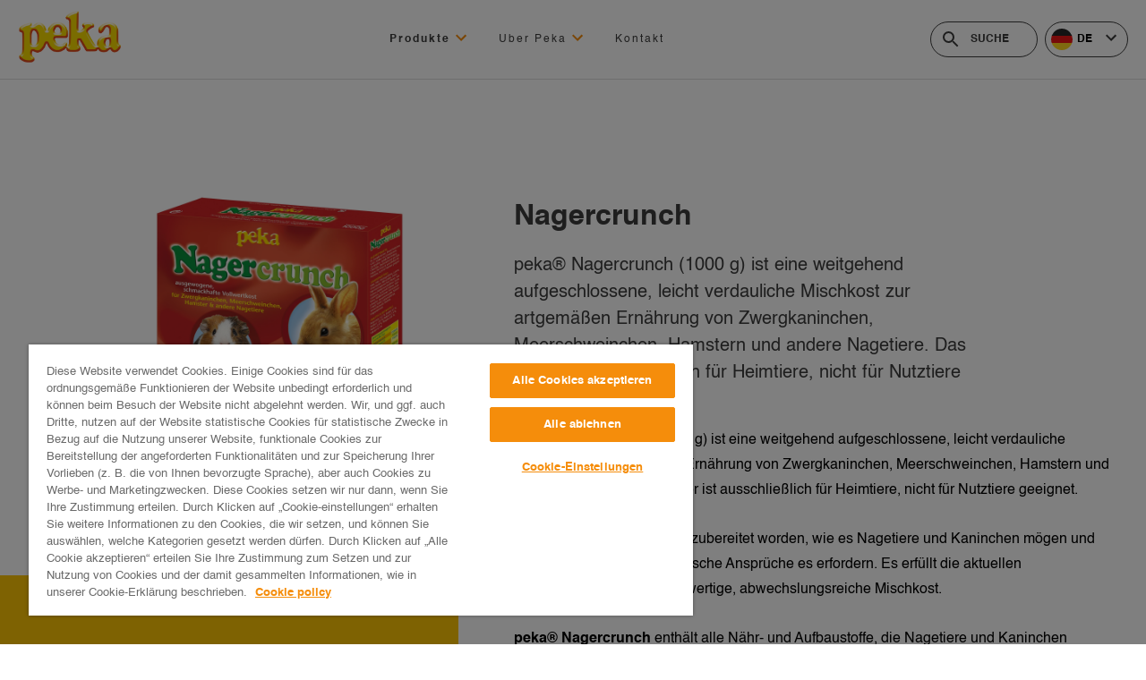

--- FILE ---
content_type: text/css; charset=UTF-8
request_url: https://www.peka.de/fonts/helvetica.css
body_size: 145
content:
@font-face {
  font-family: 'Helvetica';
  src: url('/fonts/helvetica-light.ttf') format('truetype');
  font-style: normal;
  font-display: swap;
  font-weight: 300;
}

/* latin */
@font-face {
  font-family: 'Helvetica';
  src: url('/fonts/helvetica-regular.ttf') format('truetype');
  font-style: normal;
  font-display: swap;
  font-weight: 400;
}

/* latin */
@font-face {
  font-family: 'Helvetica';
  src: url('/fonts/helvetica-bold.ttf') format('truetype');
  font-style: normal;
  font-display: swap;
  font-weight: 700;
}


--- FILE ---
content_type: application/javascript; charset=UTF-8
request_url: https://www.peka.de/commons-01c03e1b540bf2814d72.js
body_size: 135660
content:
/*! For license information please see commons-01c03e1b540bf2814d72.js.LICENSE.txt */
(self.webpackChunkarvesta_brand_website=self.webpackChunkarvesta_brand_website||[]).push([[223],{133:function(e){"use strict";e.exports=JSON.parse('{"$ref":"#/definitions/UnorderedList","definitions":{"UnorderedList":{"type":"object","properties":{"nodeType":{"type":"string","enum":["unordered-list"]},"data":{"type":"object","properties":{}},"content":{"type":"array","items":{"$ref":"#/definitions/ListItem"}}},"additionalProperties":false,"required":["content","data","nodeType"]},"ListItem":{"type":"object","properties":{"nodeType":{"type":"string","enum":["list-item"]},"data":{"type":"object","properties":{}},"content":{"type":"array","items":{"$ref":"#/definitions/ListItemBlock"}}},"additionalProperties":false,"required":["content","data","nodeType"]},"ListItemBlock":{"type":"object","properties":{"nodeType":{"$ref":"#/definitions/ListItemBlockEnum"},"content":{"type":"array","items":{"anyOf":[{"$ref":"#/definitions/Block"},{"$ref":"#/definitions/Inline"},{"$ref":"#/definitions/Text"}]}},"data":{"$ref":"#/definitions/NodeData"}},"additionalProperties":false,"required":["content","data","nodeType"]},"ListItemBlockEnum":{"enum":["blockquote","embedded-asset-block","embedded-entry-block","embedded-resource-block","heading-1","heading-2","heading-3","heading-4","heading-5","heading-6","hr","ordered-list","paragraph","unordered-list"],"type":"string"},"Block":{"type":"object","properties":{"nodeType":{"$ref":"#/definitions/BLOCKS"},"content":{"type":"array","items":{"anyOf":[{"$ref":"#/definitions/Block"},{"$ref":"#/definitions/Inline"},{"$ref":"#/definitions/Text"}]}},"data":{"$ref":"#/definitions/NodeData"}},"additionalProperties":false,"required":["content","data","nodeType"]},"BLOCKS":{"description":"Map of all Contentful block types. Blocks contain inline or block nodes.","type":"string","enum":["document","paragraph","heading-1","heading-2","heading-3","heading-4","heading-5","heading-6","ordered-list","unordered-list","list-item","hr","blockquote","embedded-entry-block","embedded-asset-block","embedded-resource-block","table","table-row","table-cell","table-header-cell"]},"Inline":{"type":"object","properties":{"nodeType":{"$ref":"#/definitions/INLINES"},"content":{"type":"array","items":{"anyOf":[{"$ref":"#/definitions/Inline"},{"$ref":"#/definitions/Text"}]}},"data":{"$ref":"#/definitions/NodeData"}},"additionalProperties":false,"required":["content","data","nodeType"]},"INLINES":{"description":"Map of all Contentful inline types. Inline contain inline or text nodes.","type":"string","enum":["asset-hyperlink","embedded-entry-inline","embedded-resource-inline","entry-hyperlink","hyperlink","resource-hyperlink"]},"Text":{"type":"object","properties":{"nodeType":{"type":"string","enum":["text"]},"value":{"type":"string"},"marks":{"type":"array","items":{"$ref":"#/definitions/Mark"}},"data":{"$ref":"#/definitions/NodeData"}},"additionalProperties":false,"required":["data","marks","nodeType","value"]},"Mark":{"type":"object","properties":{"type":{"type":"string"}},"additionalProperties":false,"required":["type"]},"NodeData":{"additionalProperties":true,"type":"object"}},"$schema":"http://json-schema.org/draft-07/schema#"}')},181:function(e,t,n){"use strict";n.d(t,{w4:function(){return ih},O7:function(){return ah},Od:function(){return ui},nx:function(){return ph},jT:function(){return Fh},Nv:function(){return Wh}});var r=n(1286),i=n(3983),o=n(9403),a=n(4041),l=n(3285),s=n(3864),d=n(325),c=n(7645),u=n(6233),p=n(8867),m=n(1505),h=n(9131);const f=(0,s.default)(m.so).withConfig({displayName:"Styled__StyledFooterContainer",componentId:"sc-1uw00ex-0"})(["height:154px;z-index:2;top:-20px;",""],(0,h.A)({alignItems:["center",null,"flex-start","center"],backgroundPosition:[null,null,"right bottom"],backgroundRepeat:[null,null,"no-repeat"],backgroundSize:["0px 0px",null,null,"820px 100%"],height:["auto",null,"154px"],position:[null,null,"absolute","static"]})),g=s.default.div.withConfig({displayName:"Styled__StyledCopywriteMessage",componentId:"sc-1uw00ex-1"})(["color:",";margin-bottom:8px;font-size:",";"],e=>e.theme.colors.dark,e=>e.theme.footer.fontSize||"12px"),y=(0,s.default)(m.az).withConfig({displayName:"Styled__StyledImageContainer",componentId:"sc-1uw00ex-2"})(["margin-left:auto;margin-right:0;height:104px;"," img{height:104px;position:absolute;right:0;","}"],(0,h.A)({display:["block",null,null,"none"]}),(0,h.A)({height:["104px",null,"auto"],width:["auto",null,"100%"]})),x=s.default.ul.withConfig({displayName:"Styled__StyledLinkList",componentId:"sc-1uw00ex-3"})(["list-style-type:none;display:flex;padding-left:0px;line-height:16px;margin-top:0px;"]),b=s.default.li.withConfig({displayName:"Styled__StyledLinkItem",componentId:"sc-1uw00ex-4"})(["a{text-decoration:none;margin-right:10px;color:",";font-size:",";&:hover{color:",";text-decoration:underline;}}"],e=>e.theme.colors.dark,e=>e.theme.footer.fontSize||"12px",e=>e.theme.footer.activeColor),w=s.default.div.withConfig({displayName:"Styled__StyledInfoContainer",componentId:"sc-1uw00ex-5"})(["max-width:",";width:100%;margin:0 auto;",""],e=>e.theme.sizes.xl,(0,h.A)({paddingLeft:["1rem",null,"2rem","58px"],paddingTop:["30px",null,"0","30px"]}));var v=f,S=n(1085);var C=e=>{let{items:t,banner:n}=e;const r=(0,p.A)(),o=(e=>{if(null!=e&&e.gatsbyImageData)return(0,u.d)(null==e?void 0:e.gatsbyImageData)})(n);return(0,S.jsxs)(S.Fragment,{children:[(0,S.jsx)(v,{sx:{backgroundImage:`url(${o})`},children:(0,S.jsxs)(w,{children:[(0,S.jsx)(g,{children:r.formatMessage({id:"footer.copyright"},{year:(new Date).getFullYear()})}),(0,S.jsx)(x,{children:t.map((e,t)=>(0,S.jsx)(b,{children:(0,S.jsx)(i.A,{to:e.to,children:e.label})},`${e.to}-${t}`))})]})}),n&&(0,S.jsx)(y,{children:(0,S.jsx)("img",{src:o,alt:"Arvesta"})})]})};const j=s.default.ul.withConfig({displayName:"Styled__StyledFooterMainNavigationList",componentId:"sc-5f58hh-0"})(["list-style-type:none;padding:0px;columns:2;-webkit-columns:2;-moz-columns:2;margin-top:8px;"]),_=s.default.li.withConfig({displayName:"Styled__StyledFooterMainNavigationListItem",componentId:"sc-5f58hh-1"})(["text-transform:",";"," a{color:",";letter-spacing:",";text-decoration:none;&:hover{color:",";border-bottom:1px solid ",";}font-size:",";}"],e=>e.theme.footer.textTransform||"uppercase",(0,h.A)({lineHeight:["1.71",null,null,"2"],marginBottom:["8px","8px","0px","0px"]}),e=>e.theme.colors.darkGray,e=>e.theme.footer.letterSpacing||"2px",e=>e.theme.footer.activeColor,e=>e.theme.footer.activeColor,e=>e.theme.footer.navigationFontSize||"12px");var k=e=>{let{navigation:t}=e;return(0,S.jsx)(j,{children:t.map((e,t)=>(0,S.jsx)(_,{children:(0,S.jsx)(i.A,{to:e.to,children:e.label})},`footernav-${e.to}-${t}`))})},I=n(1149);const A=s.default.ul.withConfig({displayName:"Styled__StyledFooterSocialList",componentId:"sc-1grae1f-0"})(["display:flex;padding:0;margin-top:10px;list-style-type:none;margin-top:41px;"]),N=s.default.li.withConfig({displayName:"Styled__StyledFooterSocialListItem",componentId:"sc-1grae1f-1"})(["margin-right:25px;a svg path{fill:",";}&:hover{svg > *{fill:",";}}"],e=>e.theme.colors.darkGray,e=>e.theme.footer.activeColor),E={facebook:(0,S.jsx)(I.f1,{}),instagram:(0,S.jsx)(I.pd,{}),linkedin:(0,S.jsx)(I.v8,{}),twitter:(0,S.jsx)(I.KK,{}),youtube:(0,S.jsx)(I.k,{})};var T=e=>{let{socialLinks:t}=e;return(0,S.jsx)(A,{children:null==t?void 0:t.map((e,t)=>(0,S.jsx)(N,{children:(0,S.jsx)("a",{target:"_blank",rel:"noopener noreferrer",href:e.to,children:E[e.label]})},`social-${e.to}-${t}`))})};const L=(0,s.default)(m.az).withConfig({displayName:"Styled__StyledFooter",componentId:"sc-l1vvg2-0"})(["display:flex;flex-direction:column;border-top:1px solid ",";margin-top:104px;",""],e=>e.theme.colors.lightGray,(0,h.A)({paddingTop:["2rem","2rem","56px","56px"]})),O=s.default.div.withConfig({displayName:"Styled__StyledLegalWrapper",componentId:"sc-l1vvg2-1"})(["align-self:flex-end;width:100%;height:152px;position:relative;",""],(0,h.A)({marginTop:[null,null,"3.5rem","0"]})),M=(0,s.default)(m.az).withConfig({displayName:"Styled__StyledContactWrapper",componentId:"sc-l1vvg2-2"})(["margin-right:15px;p{line-height:1.67;font-size:",";}color:",";",""],e=>e.theme.footer.fontSize||"12px",e=>e.theme.colors.text,(0,h.A)({marginBottom:["2rem",null,"0px"],width:["100%","auto"]})),D=(0,s.default)(m.az).withConfig({displayName:"Styled__StyledFooterTopSection",componentId:"sc-l1vvg2-3"})(["display:flex;flex-wrap:wrap;justify-content:space-between;margin:0 auto;max-width:",";width:100%;",""],e=>e.theme.sizes.xl,(0,h.A)({paddingLeft:["1rem",null,"2rem","58px"],paddingRight:["1rem",null,"2rem","58px"]})),P=s.default.div.withConfig({displayName:"Styled__StyledFooterMainNavigation",componentId:"sc-l1vvg2-4"})(["",""],(0,h.A)({width:["100%","auto"]})),R=s.default.div.withConfig({displayName:"Styled__StyledFooterContactSection",componentId:"sc-l1vvg2-5"})(["margin-top:16px;display:flex;flex-direction:column;",""],(0,h.A)({width:["100%",null,null,"auto"]}));var z=L,B=n(4670),$=n(3070);function H(e,t={}){const n=function(e){if(e&&"j"===e[0]&&":"===e[1])return e.substr(2);return e}(e);if(!t.doNotParse)try{return JSON.parse(n)}catch(r){}return e}var W=class{constructor(e,t={}){this.changeListeners=[],this.HAS_DOCUMENT_COOKIE=!1,this.update=()=>{if(!this.HAS_DOCUMENT_COOKIE)return;const e=this.cookies;this.cookies=$.q(document.cookie),this._checkChanges(e)};const r="undefined"==typeof document?"":document.cookie;this.cookies=function(e){return"string"==typeof e?$.q(e):"object"==typeof e&&null!==e?e:{}}(e||r),this.defaultSetOptions=t,this.HAS_DOCUMENT_COOKIE=function(){const e=void 0===n.g?void 0:n.g.TEST_HAS_DOCUMENT_COOKIE;return"boolean"==typeof e?e:"object"==typeof document&&"string"==typeof document.cookie}()}_emitChange(e){for(let t=0;t<this.changeListeners.length;++t)this.changeListeners[t](e)}_checkChanges(e){new Set(Object.keys(e).concat(Object.keys(this.cookies))).forEach(t=>{e[t]!==this.cookies[t]&&this._emitChange({name:t,value:H(this.cookies[t])})})}_startPolling(){this.pollingInterval=setInterval(this.update,300)}_stopPolling(){this.pollingInterval&&clearInterval(this.pollingInterval)}get(e,t={}){return t.doNotUpdate||this.update(),H(this.cookies[e],t)}getAll(e={}){e.doNotUpdate||this.update();const t={};for(let n in this.cookies)t[n]=H(this.cookies[n],e);return t}set(e,t,n){n=n?Object.assign(Object.assign({},this.defaultSetOptions),n):this.defaultSetOptions;const r="string"==typeof t?t:JSON.stringify(t);this.cookies=Object.assign(Object.assign({},this.cookies),{[e]:r}),this.HAS_DOCUMENT_COOKIE&&(document.cookie=$.l(e,r,n)),this._emitChange({name:e,value:t,options:n})}remove(e,t){const n=t=Object.assign(Object.assign(Object.assign({},this.defaultSetOptions),t),{expires:new Date(1970,1,1,0,0,1),maxAge:0});this.cookies=Object.assign({},this.cookies),delete this.cookies[e],this.HAS_DOCUMENT_COOKIE&&(document.cookie=$.l(e,"",n)),this._emitChange({name:e,value:void 0,options:t})}addChangeListener(e){this.changeListeners.push(e),this.HAS_DOCUMENT_COOKIE&&1===this.changeListeners.length&&("object"==typeof window&&"cookieStore"in window?window.cookieStore.addEventListener("change",this.update):this._startPolling())}removeChangeListener(e){const t=this.changeListeners.indexOf(e);t>=0&&this.changeListeners.splice(t,1),this.HAS_DOCUMENT_COOKIE&&0===this.changeListeners.length&&("object"==typeof window&&"cookieStore"in window?window.cookieStore.removeEventListener("change",this.update):this._stopPolling())}},F=W;const q=a.createContext(new F),{Provider:K,Consumer:U}=q;var G=q;function Y(e){const t=(0,a.useContext)(G);if(!t)throw new Error("Missing <CookiesProvider>");const[n,r]=(0,a.useState)(()=>t.getAll());"undefined"!=typeof window&&void 0!==window.document&&void 0!==window.document.createElement&&(0,a.useLayoutEffect)(()=>{function i(){const i=t.getAll({doNotUpdate:!0});(function(e,t,n){if(!e)return!0;for(let r of e)if(t[r]!==n[r])return!0;return!1})(e||null,i,n)&&r(i)}return t.addChangeListener(i),()=>{t.removeChangeListener(i)}},[t,n]);const i=(0,a.useMemo)(()=>t.set.bind(t),[t]),o=(0,a.useMemo)(()=>t.remove.bind(t),[t]),l=(0,a.useMemo)(()=>t.update.bind(t),[t]);return[n,i,o,l]}var V=n(9067),J=n.n(V),X=["sitekey","onChange","theme","type","tabindex","onExpired","onErrored","size","stoken","grecaptcha","badge","hl","isolated"];function Z(){return Z=Object.assign?Object.assign.bind():function(e){for(var t=1;t<arguments.length;t++){var n=arguments[t];for(var r in n)Object.prototype.hasOwnProperty.call(n,r)&&(e[r]=n[r])}return e},Z.apply(this,arguments)}function Q(e){if(void 0===e)throw new ReferenceError("this hasn't been initialised - super() hasn't been called");return e}function ee(e,t){return ee=Object.setPrototypeOf?Object.setPrototypeOf.bind():function(e,t){return e.__proto__=t,e},ee(e,t)}var te=function(e){var t,n;function r(){var t;return(t=e.call(this)||this).handleExpired=t.handleExpired.bind(Q(t)),t.handleErrored=t.handleErrored.bind(Q(t)),t.handleChange=t.handleChange.bind(Q(t)),t.handleRecaptchaRef=t.handleRecaptchaRef.bind(Q(t)),t}n=e,(t=r).prototype=Object.create(n.prototype),t.prototype.constructor=t,ee(t,n);var i=r.prototype;return i.getCaptchaFunction=function(e){return this.props.grecaptcha?this.props.grecaptcha.enterprise?this.props.grecaptcha.enterprise[e]:this.props.grecaptcha[e]:null},i.getValue=function(){var e=this.getCaptchaFunction("getResponse");return e&&void 0!==this._widgetId?e(this._widgetId):null},i.getWidgetId=function(){return this.props.grecaptcha&&void 0!==this._widgetId?this._widgetId:null},i.execute=function(){var e=this.getCaptchaFunction("execute");if(e&&void 0!==this._widgetId)return e(this._widgetId);this._executeRequested=!0},i.executeAsync=function(){var e=this;return new Promise(function(t,n){e.executionResolve=t,e.executionReject=n,e.execute()})},i.reset=function(){var e=this.getCaptchaFunction("reset");e&&void 0!==this._widgetId&&e(this._widgetId)},i.forceReset=function(){var e=this.getCaptchaFunction("reset");e&&e()},i.handleExpired=function(){this.props.onExpired?this.props.onExpired():this.handleChange(null)},i.handleErrored=function(){this.props.onErrored&&this.props.onErrored(),this.executionReject&&(this.executionReject(),delete this.executionResolve,delete this.executionReject)},i.handleChange=function(e){this.props.onChange&&this.props.onChange(e),this.executionResolve&&(this.executionResolve(e),delete this.executionReject,delete this.executionResolve)},i.explicitRender=function(){var e=this.getCaptchaFunction("render");if(e&&void 0===this._widgetId){var t=document.createElement("div");this._widgetId=e(t,{sitekey:this.props.sitekey,callback:this.handleChange,theme:this.props.theme,type:this.props.type,tabindex:this.props.tabindex,"expired-callback":this.handleExpired,"error-callback":this.handleErrored,size:this.props.size,stoken:this.props.stoken,hl:this.props.hl,badge:this.props.badge,isolated:this.props.isolated}),this.captcha.appendChild(t)}this._executeRequested&&this.props.grecaptcha&&void 0!==this._widgetId&&(this._executeRequested=!1,this.execute())},i.componentDidMount=function(){this.explicitRender()},i.componentDidUpdate=function(){this.explicitRender()},i.handleRecaptchaRef=function(e){this.captcha=e},i.render=function(){var e=this.props,t=(e.sitekey,e.onChange,e.theme,e.type,e.tabindex,e.onExpired,e.onErrored,e.size,e.stoken,e.grecaptcha,e.badge,e.hl,e.isolated,function(e,t){if(null==e)return{};var n,r,i={},o=Object.keys(e);for(r=0;r<o.length;r++)n=o[r],t.indexOf(n)>=0||(i[n]=e[n]);return i}(e,X));return a.createElement("div",Z({},t,{ref:this.handleRecaptchaRef}))},r}(a.Component);te.displayName="ReCAPTCHA",te.propTypes={sitekey:J().string.isRequired,onChange:J().func,grecaptcha:J().object,theme:J().oneOf(["dark","light"]),type:J().oneOf(["image","audio"]),tabindex:J().number,onExpired:J().func,onErrored:J().func,size:J().oneOf(["compact","normal","invisible"]),stoken:J().string,hl:J().string,badge:J().oneOf(["bottomright","bottomleft","inline"]),isolated:J().bool},te.defaultProps={onChange:function(){},theme:"light",type:"image",tabindex:0,size:"normal",badge:"bottomright"};var ne=n(5985),re=n.n(ne);function ie(){return ie=Object.assign||function(e){for(var t=1;t<arguments.length;t++){var n=arguments[t];for(var r in n)Object.prototype.hasOwnProperty.call(n,r)&&(e[r]=n[r])}return e},ie.apply(this,arguments)}var oe={},ae=0;var le="onloadcallback";function se(){return"undefined"!=typeof window&&window.recaptchaOptions||{}}var de,ce,ue=(de=function(){var e=se(),t=e.useRecaptchaNet?"recaptcha.net":"www.google.com";return e.enterprise?"https://"+t+"/recaptcha/enterprise.js?onload="+le+"&render=explicit":"https://"+t+"/recaptcha/api.js?onload="+le+"&render=explicit"},ce=(ce={callbackName:le,globalName:"grecaptcha",attributes:se().nonce?{nonce:se().nonce}:{}})||{},function(e){var t=e.displayName||e.name||"Component",n=function(t){var n,r;function i(e,n){var r;return(r=t.call(this,e,n)||this).state={},r.__scriptURL="",r}r=t,(n=i).prototype=Object.create(r.prototype),n.prototype.constructor=n,n.__proto__=r;var o=i.prototype;return o.asyncScriptLoaderGetScriptLoaderID=function(){return this.__scriptLoaderID||(this.__scriptLoaderID="async-script-loader-"+ae++),this.__scriptLoaderID},o.setupScriptURL=function(){return this.__scriptURL="function"==typeof de?de():de,this.__scriptURL},o.asyncScriptLoaderHandleLoad=function(e){var t=this;this.setState(e,function(){return t.props.asyncScriptOnLoad&&t.props.asyncScriptOnLoad(t.state)})},o.asyncScriptLoaderTriggerOnScriptLoaded=function(){var e=oe[this.__scriptURL];if(!e||!e.loaded)throw new Error("Script is not loaded.");for(var t in e.observers)e.observers[t](e);delete window[ce.callbackName]},o.componentDidMount=function(){var e=this,t=this.setupScriptURL(),n=this.asyncScriptLoaderGetScriptLoaderID(),r=ce,i=r.globalName,o=r.callbackName,a=r.scriptId;if(i&&void 0!==window[i]&&(oe[t]={loaded:!0,observers:{}}),oe[t]){var l=oe[t];return l&&(l.loaded||l.errored)?void this.asyncScriptLoaderHandleLoad(l):void(l.observers[n]=function(t){return e.asyncScriptLoaderHandleLoad(t)})}var s={};s[n]=function(t){return e.asyncScriptLoaderHandleLoad(t)},oe[t]={loaded:!1,observers:s};var d=document.createElement("script");for(var c in d.src=t,d.async=!0,ce.attributes)d.setAttribute(c,ce.attributes[c]);a&&(d.id=a);var u=function(e){if(oe[t]){var n=oe[t].observers;for(var r in n)e(n[r])&&delete n[r]}};o&&"undefined"!=typeof window&&(window[o]=function(){return e.asyncScriptLoaderTriggerOnScriptLoaded()}),d.onload=function(){var e=oe[t];e&&(e.loaded=!0,u(function(t){return!o&&(t(e),!0)}))},d.onerror=function(){var e=oe[t];e&&(e.errored=!0,u(function(t){return t(e),!0}))},document.body.appendChild(d)},o.componentWillUnmount=function(){var e=this.__scriptURL;if(!0===ce.removeOnUnmount)for(var t=document.getElementsByTagName("script"),n=0;n<t.length;n+=1)t[n].src.indexOf(e)>-1&&t[n].parentNode&&t[n].parentNode.removeChild(t[n]);var r=oe[e];r&&(delete r.observers[this.asyncScriptLoaderGetScriptLoaderID()],!0===ce.removeOnUnmount&&delete oe[e])},o.render=function(){var t=ce.globalName,n=this.props,r=(n.asyncScriptOnLoad,n.forwardedRef),i=function(e,t){if(null==e)return{};var n,r,i={},o=Object.keys(e);for(r=0;r<o.length;r++)n=o[r],t.indexOf(n)>=0||(i[n]=e[n]);return i}(n,["asyncScriptOnLoad","forwardedRef"]);return t&&"undefined"!=typeof window&&(i[t]=void 0!==window[t]?window[t]:void 0),i.ref=r,(0,a.createElement)(e,i)},i}(a.Component),r=(0,a.forwardRef)(function(e,t){return(0,a.createElement)(n,ie({},e,{forwardedRef:t}))});return r.displayName="AsyncScriptLoader("+t+")",r.propTypes={asyncScriptOnLoad:J().func},re()(r,e)})(te),pe=ue,me=n(8110),he=n(8597);function fe(){return fe=Object.assign||function(e){for(var t=1;t<arguments.length;t++){var n=arguments[t];for(var r in n)Object.prototype.hasOwnProperty.call(n,r)&&(e[r]=n[r])}return e},fe.apply(this,arguments)}function ge(e,t){if(null==e)return{};var n,r,i=function(e,t){if(null==e)return{};var n,r,i={},o=Object.keys(e);for(r=0;r<o.length;r++)n=o[r],t.indexOf(n)>=0||(i[n]=e[n]);return i}(e,t);if(Object.getOwnPropertySymbols){var o=Object.getOwnPropertySymbols(e);for(r=0;r<o.length;r++)n=o[r],t.indexOf(n)>=0||Object.prototype.propertyIsEnumerable.call(e,n)&&(i[n]=e[n])}return i}var ye,xe=[].concat(function(e){if(Array.isArray(e)){for(var t=0,n=new Array(e.length);t<e.length;t++)n[t]=e[t];return n}}(ye=he.props)||function(e){if(Symbol.iterator in Object(e)||"[object Arguments]"===Object.prototype.toString.call(e))return Array.from(e)}(ye)||function(){throw new TypeError("Invalid attempt to spread non-iterable instance")}(),["sx","variant"]),be=new RegExp("^(".concat(xe.join("|"),")$")),we=/^m[trblxy]?$/,ve=function(e){return function(t){var n={};for(var r in t)e(r||"")&&(n[r]=t[r]);return n}},Se=ve(function(e){return be.test(e)}),Ce=ve(function(e){return we.test(e)}),je=ve(function(e){return!we.test(e)}),_e=function(e){e.size;var t=ge(e,["size"]);return a.createElement(me.az,fe({as:"svg",xmlns:"http://www.w3.org/2000/svg",width:24,height:24,viewBox:"0 0 24 24",fill:"currentcolor"},t))},ke=(0,a.forwardRef)(function(e,t){return a.createElement(me.so,fe({ref:t,as:"label",tx:"forms",variant:"label"},e,{__css:{width:"100%"}}))}),Ie=(0,a.forwardRef)(function(e,t){return a.createElement(me.az,fe({ref:t,as:"input",type:"text",tx:"forms",variant:"input"},e,{__css:{display:"block",width:"100%",p:2,appearance:"none",fontSize:"inherit",lineHeight:"inherit",border:"1px solid",borderRadius:"default",color:"inherit",bg:"transparent"}}))}),Ae=function(e){return a.createElement(_e,e,a.createElement("path",{d:"M7 10l5 5 5-5z"}))},Ne=((0,a.forwardRef)(function(e,t){return a.createElement(me.so,Ce(e),a.createElement(me.az,fe({ref:t,as:"select",tx:"forms",variant:"select"},je(e),{__css:{display:"block",width:"100%",p:2,appearance:"none",fontSize:"inherit",lineHeight:"inherit",border:"1px solid",borderRadius:"default",color:"inherit",bg:"transparent"}})),a.createElement(Ae,{sx:{ml:-28,alignSelf:"center",pointerEvents:"none"}}))}),(0,a.forwardRef)(function(e,t){return a.createElement(me.az,fe({ref:t,as:"textarea",tx:"forms",variant:"textarea"},e,{__css:{display:"block",width:"100%",p:2,appearance:"none",fontSize:"inherit",lineHeight:"inherit",border:"1px solid",borderRadius:"default",color:"inherit",bg:"transparent"}}))})),Ee=function(e){return a.createElement(_e,e,a.createElement("path",{d:"M12 7c-2.76 0-5 2.24-5 5s2.24 5 5 5 5-2.24 5-5-2.24-5-5-5zm0-5C6.48 2 2 6.48 2 12s4.48 10 10 10 10-4.48 10-10S17.52 2 12 2zm0 18c-4.42 0-8-3.58-8-8s3.58-8 8-8 8 3.58 8 8-3.58 8-8 8z"}))},Te=function(e){return a.createElement(_e,e,a.createElement("path",{d:"M12 2C6.48 2 2 6.48 2 12s4.48 10 10 10 10-4.48 10-10S17.52 2 12 2zm0 18c-4.42 0-8-3.58-8-8s3.58-8 8-8 8 3.58 8 8-3.58 8-8 8z"}))},Le=function(e){return a.createElement(a.Fragment,null,a.createElement(Ee,fe({},e,{__css:{display:"none","input:checked ~ &":{display:"block"}}})),a.createElement(Te,fe({},e,{__css:{display:"block","input:checked ~ &":{display:"none"}}})))},Oe=((0,a.forwardRef)(function(e,t){var n=e.className,r=e.sx,i=e.variant,o=void 0===i?"radio":i,l=ge(e,["className","sx","variant"]);return a.createElement(me.az,null,a.createElement(me.az,fe({ref:t,as:"input",type:"radio"},l,{sx:{position:"absolute",opacity:0,zIndex:-1,width:1,height:1,overflow:"hidden"}})),a.createElement(me.az,fe({as:Le,"aria-hidden":"true",tx:"forms",variant:o,className:n,sx:r},Se(l),{__css:{mr:2,borderRadius:9999,color:"gray","input:checked ~ &":{color:"primary"},"input:focus ~ &":{bg:"highlight"}}})))}),function(e){return a.createElement(_e,e,a.createElement("path",{d:"M19 3H5c-1.11 0-2 .9-2 2v14c0 1.1.89 2 2 2h14c1.11 0 2-.9 2-2V5c0-1.1-.89-2-2-2zm-9 14l-5-5 1.41-1.41L10 14.17l7.59-7.59L19 8l-9 9z"}))}),Me=function(e){return a.createElement(_e,e,a.createElement("path",{d:"M19 5v14H5V5h14m0-2H5c-1.1 0-2 .9-2 2v14c0 1.1.9 2 2 2h14c1.1 0 2-.9 2-2V5c0-1.1-.9-2-2-2z"}))},De=function(e){return a.createElement(a.Fragment,null,a.createElement(Oe,fe({},e,{__css:{display:"none","input:checked ~ &":{display:"block"}}})),a.createElement(Me,fe({},e,{__css:{display:"block","input:checked ~ &":{display:"none"}}})))};(0,a.forwardRef)(function(e,t){var n=e.className,r=e.sx,i=e.variant,o=void 0===i?"checkbox":i,l=ge(e,["className","sx","variant"]);return a.createElement(me.az,null,a.createElement(me.az,fe({ref:t,as:"input",type:"checkbox"},l,{sx:{position:"absolute",opacity:0,zIndex:-1,width:1,height:1,overflow:"hidden"}})),a.createElement(me.az,fe({as:De,"aria-hidden":"true",tx:"forms",variant:o,className:n,sx:r},Se(l),{__css:{mr:2,borderRadius:4,color:"gray","input:checked ~ &":{color:"primary"},"input:focus ~ &":{color:"primary",bg:"highlight"}}})))}),(0,a.forwardRef)(function(e,t){var n=fe({},e);return a.createElement(me.az,fe({ref:t,as:"input",type:"range",tx:"forms",variant:"slider"},n,{__css:{display:"block",width:"100%",height:4,my:2,cursor:"pointer",appearance:"none",borderRadius:9999,color:"inherit",bg:"gray",":focus":{outline:"none",color:"primary"},"&::-webkit-slider-thumb":{appearance:"none",width:16,height:16,bg:"currentcolor",border:0,borderRadius:9999,variant:"forms.slider.thumb"}}}))}),(0,a.forwardRef)(function(e,t){var n=e.checked,r=ge(e,["checked"]);return a.createElement(me.az,fe({ref:t,as:"button",type:"button",role:"switch",tx:"forms",variant:"switch","aria-checked":n},r,{__css:{appearance:"none",m:0,p:0,width:40,height:24,color:"primary",bg:"transparent",border:"1px solid",borderColor:"primary",borderRadius:9999,"&[aria-checked=true]":{bg:"primary"},":focus":{outline:"none",boxShadow:"0 0 0 2px"}}}),a.createElement(me.az,{"aria-hidden":!0,style:{transform:n?"translateX(16px)":"translateX(0)"},sx:{mt:"-1px",ml:"-1px",width:24,height:24,borderRadius:9999,border:"1px solid",borderColor:"primary",bg:"background",transitionProperty:"transform",transitionTimingFunction:"ease-out",transitionDuration:"0.1s",variant:"forms.switch.thumb"}}))});const Pe=(0,s.css)(["border:1px solid ",";border-radius:",";outline:none;font-family:",";font-size:1rem;&::-webkit-input-placeholder{color:",";}&::-moz-placeholder{color:",";}&:-ms-input-placeholder{color:",";}&:-moz-placeholder{color:",";}&::placeholder{color:",";}&:focus,&:hover{border:",";&::-webkit-input-placeholder{color:",";}&::-moz-placeholder{color:",";}&:-ms-input-placeholder{color:",";}&:-moz-placeholder{color:",";}&::placeholder{color:",";}}"],e=>`${e.theme.colors.darkGray}`,e=>e.theme.formInputs.borderRadius,e=>e.theme.fonts.body,e=>`${e.theme.colors.textMuted}`,e=>`${e.theme.colors.textMuted}`,e=>`${e.theme.colors.textMuted}`,e=>`${e.theme.colors.textMuted}`,e=>`${e.theme.colors.textMuted}`,e=>`1px solid ${e.theme.formInputs.activeColor}`,e=>`${e.theme.formInputs.activeColor}`,e=>`${e.theme.formInputs.activeColor}`,e=>`${e.theme.formInputs.activeColor}`,e=>`${e.theme.formInputs.activeColor}`,e=>`${e.theme.formInputs.activeColor}`),Re=(0,s.default)(m.az).withConfig({displayName:"Styled__StyledContainer",componentId:"sc-kxr6vf-0"})(["color:",";"],e=>e.theme.colors.text),ze=(0,s.default)(m.az).withConfig({displayName:"Styled__StyledFormRow",componentId:"sc-kxr6vf-1"})([""," > label{margin-bottom:0.625rem;}> input{padding:0 1.5rem;}> textarea{padding:1rem 1.5rem;}&.error input{border:1px solid ",";}"],(0,h.A)({fontSize:["1rem",null,"13px","1rem"],marginBottom:["1.5rem",null,"2rem"]}),e=>e.theme.colors.danger),Be=(0,s.default)(m.so).withConfig({displayName:"Styled__StyledFormRowRadio",componentId:"sc-kxr6vf-2"})(["flex-direction:row;flex-wrap:wrap;"," > label{width:auto;margin-right:1rem;&:first-child{flex-basis:100%;margin-right:0;","}}&.error input{border:1px solid ",";}"],(0,h.A)({marginBottom:["1.5rem",null,"2rem"]}),(0,h.A)({fontSize:["0.875rem",null,"0.75rem"],marginBottom:["1.5rem",null,"1rem"]}),e=>e.theme.colors.danger),$e=s.default.h2.withConfig({displayName:"Styled__StyledHeading",componentId:"sc-kxr6vf-3"})(["font-weight:",";font-size:",";margin:0;margin-bottom:0.75rem;"],e=>e.theme.fontWeights.headingAlt,e=>e.theme.fontSizes[3]),He=(0,s.default)(m.EY).withConfig({displayName:"Styled__StyledDescription",componentId:"sc-kxr6vf-4"})(["margin-bottom:2.5rem;"]),We=(0,s.default)(ke).withConfig({displayName:"Styled__StyledLabel",componentId:"sc-kxr6vf-5"})(["font-size:",";align-items:center;position:relative;> input{opacity:0;width:0px;position:absolute;}> input:checked{width:9000px;}"],e=>e.theme.fontSizes[0]),Fe=s.default.span.withConfig({displayName:"Styled__StyledRadioSpan",componentId:"sc-kxr6vf-6"})(["top:0;margin-right:12px;left:0;"," border:1px solid ",";&:hover{border:1px solid ",";}border-radius:",";cursor:pointer;&.true{&::after{display:block;position:absolute;content:'';"," background:",";border-radius:",";}}&.false{&::after{display:none;position:absolute;background:",";border-radius:",";}}"],(0,h.A)({height:["32px","32px","24px","24px"],width:["32px","32px","24px","24px"]}),e=>e.theme.colors.darkGray,e=>e.theme.formInputs.activeColor,e=>e.theme.formInputs.radioInputBorderRadius,(0,h.A)({height:["22px","22px","16px","16px"],left:["5px","5px","4px","4px"],top:["5px","5px","4px","4px"],width:["22px","22px","16px","16px"]}),e=>e.theme.formInputs.activeColor,e=>`${e.theme.formInputs.radioSpanBorderRadius}`,e=>e.theme.formInputs.activeColor,e=>e.theme.formInputs.radioSpanBorderRadius),qe=(0,s.default)(Ie).withConfig({displayName:"Styled__StyledTextInput",componentId:"sc-kxr6vf-7"})([""," height:3rem;"],Pe),Ke=(0,s.default)(Ne).withConfig({displayName:"Styled__StyledTextArea",componentId:"sc-kxr6vf-8"})([""," height:178px;resize:none;"],Pe),Ue=(0,s.default)(m.az).withConfig({displayName:"Styled__StyledForm",componentId:"sc-kxr6vf-9"})([""]),Ge=s.default.input.withConfig({displayName:"Styled__StyledRadio",componentId:"sc-kxr6vf-10"})([""]),Ye=s.default.div.withConfig({displayName:"Styled__StyledError",componentId:"sc-kxr6vf-11"})(["color:",";display:flex;align-items:center;font-weight:",";font-size:0.75rem;margin-top:0.75rem;span{margin-left:0.5rem;}svg path{fill:",";}"],e=>e.theme.colors.danger,e=>`${e.theme.fontWeights.bold}`,e=>e.theme.colors.danger),Ve=s.default.div.withConfig({displayName:"Styled__StyledSuccess",componentId:"sc-kxr6vf-12"})(["color:",";display:flex;align-items:center;font-size:1.2rem;margin-top:0.75rem;font-weight:bold;span{margin-left:0.5rem;}svg{min-width:24px;}svg path{fill:",";}"],e=>e.theme.colors.success,e=>e.theme.colors.success);var Je=e=>{let{field:t,label:n,placeholder:r,textarea:i,handleChange:o}=e;const a={autoComplete:"off",id:t.name,name:t.name,onBlur:e=>{o(e,t.name)},onChange:e=>{o(e,t.name)},placeholder:r,value:t.value};return(0,S.jsxs)(ze,{className:t.error.length&&"error",children:[(0,S.jsx)(We,{htmlFor:t.name,children:n}),i?(0,S.jsx)(Ke,{...a}):(0,S.jsx)(qe,{...a}),t.error&&(0,S.jsxs)(Ye,{children:[(0,S.jsx)(I.Fc,{}),(0,S.jsx)("span",{children:t.error})]})]})};var Xe=e=>{let{field:t,label:n,options:r,handleChange:i}=e;return(0,S.jsxs)(Be,{className:t.error&&"error",children:[(0,S.jsx)(We,{children:n}),r.map(e=>(0,S.jsxs)(We,{children:[(0,S.jsx)(Ge,{className:"form-radio-button",id:e.name,name:t.name,value:t.name,onClick:n=>i(n,t.name,e.name),defaultChecked:""!==t.value?t.value===t.name:void 0}),(0,S.jsx)(Fe,{className:t.value.toLowerCase()===e.name.toLowerCase()?"true":"false"}),e.label]},e.name)),t.error&&(0,S.jsxs)(Ye,{children:[(0,S.jsx)(I.Fc,{}),(0,S.jsx)("span",{children:t.error})]})]})};const Ze={email:{error:"",name:"email",value:""},message:{error:"",name:"message",value:""},name:{error:"",name:"name",value:""},newsletter:{error:"",name:"newsletter",value:""}},Qe=B.TS.NETLIFY_CONTACT_FORM_NAME||"contact-storybook",et=a.forwardRef((e,t)=>{let{title:n,shortDescription:i,handleFormSubmit:o,showSubscribeOptions:l,...s}=e;const[d]=Y(["OptanonConsent","OptanonAlertBoxClosed"]),c=(0,p.A)(),u=a.useRef(),[m,h]=a.useState(Ze),[f,g]=a.useState(!1),[y,x]=a.useState(""),[b,w]=a.useState(!1),v=e=>{let t="";const n=m[e],{value:r}=n;switch(e){case"name":case"message":case"newsletter":!r.length&&l&&(t=c.formatMessage({id:"forms.contact.errors.required"}));break;case"email":r.length?B.Xw.test(r)||(t=c.formatMessage({id:"forms.contact.errors.email"})):t=c.formatMessage({id:"forms.contact.errors.required"})}return t},C=(e,t)=>{const n=e.target,r={...m};r[t].value=n.value,r[t].error=v(t),h(r)},j="d7557e3f-c3d1-41bf-805d-9725bc6afc01",_=j&&d.OptanonAlertBoxClosed;return(0,S.jsxs)(Re,{ref:t,...s,children:[(0,S.jsx)($e,{children:n}),i&&(0,S.jsx)(He,{children:i}),(0,S.jsxs)(Ue,{as:"form",name:Qe,onSubmit:e=>{e.preventDefault();const t={...m},n={};let r=!1;Object.keys(m).forEach(e=>{n[e]=m[e].value,t[e].error=v(e),t[e].error.length&&(r=!0)}),r||!b?h(t):(g(!0),async function(){const e=await o(Qe,n);if(e.status&&200===e.status){x("success");const e={...m};e.name.value="",e.email.value="",e.message.value="",e.newsletter.value="",h(e)}else x("error"),g(!1)}())},"data-netlify":"true","data-netlify-honeypot":"bot-field",children:[(0,S.jsx)("input",{type:"hidden",name:"form-name",value:Qe}),(0,S.jsx)(Je,{field:m.name,label:c.formatMessage({id:"forms.contact.fullname.label"}),placeholder:c.formatMessage({id:"forms.contact.fullname.placeholder"}),handleChange:C}),(0,S.jsx)(Je,{field:m.email,label:c.formatMessage({id:"forms.contact.email.label"}),placeholder:c.formatMessage({id:"forms.contact.email.placeholder"}),handleChange:C}),(0,S.jsx)(Je,{field:m.message,label:c.formatMessage({id:"forms.contact.message.label"}),placeholder:c.formatMessage({id:"forms.contact.message.placeholder"}),handleChange:C,textarea:!0}),l&&(0,S.jsx)(Xe,{field:m.newsletter,options:[{label:c.formatMessage({id:"globals.yes"}),name:"yes"},{label:c.formatMessage({id:"globals.no"}),name:"no"}],label:c.formatMessage({id:"forms.contact.newsletter.title"}),handleChange:(e,t,n)=>{const r={...m};r[t].value=n,r[t].error=v(t),h(r)}}),!!_&&(0,S.jsx)(ze,{children:(0,S.jsx)(pe,{ref:u,hl:c.locale,sitekey:B.TS.RECAPTCHA_KEY,onChange:e=>{w(!!e)},size:"compact"})}),(0,S.jsx)(ze,{children:(0,S.jsx)(r.A,{disabled:j&&!_||f||!b,children:c.formatMessage({id:"forms.contact.submit"})})}),y&&(0,S.jsxs)(S.Fragment,{children:["success"===y&&(0,S.jsxs)(Ve,{children:[(0,S.jsx)(I.Fc,{}),(0,S.jsx)("span",{children:c.formatMessage({id:"forms.contact.success"})})]}),"error"===y&&(0,S.jsxs)(Ye,{children:[(0,S.jsx)(I.Jl,{}),(0,S.jsx)("span",{children:c.formatMessage({id:"forms.contact.failure"})})]})]})]})]})});et.displayName="ContactsForm";var tt=et;const nt=s.default.div.withConfig({displayName:"Styled__StyledDropDown",componentId:"sc-10g9a73-0"})(["position:absolute;top:48px;z-index:1;padding:8px;border-bottom-left-radius:",";border-bottom-right-radius:",";background:white;box-shadow:0px 4px 4px 0px rgba(0,0,0,0.1);@media (max-width:393px){top:48px;}@media (max-width:1084px){min-width:300px;}@media (min-width:1024px){min-width:300px;}@media (max-width:1084px){min-width:250px;}@media (max-width:820px){min-width:200px;}@media (max-width:690px){min-width:180px;}@media (max-width:601px){min-width:100%;}",""],e=>e.expanded?e.theme.formInputs.borderRadius:0,e=>e.expanded?e.theme.formInputs.borderRadius:0,(0,h.A)({top:["48px",null,"48px"]})),rt=s.default.div.withConfig({displayName:"Styled__StyledHeader",componentId:"sc-10g9a73-1"})(["cursor:pointer;display:flex;justify-content:space-between;padding:8px;padding-left:1.5rem;border-radius:",";height:48px;align-items:center;> span{align-self:center;}"],e=>e.theme.formInputs.borderRadius),it=s.default.div.withConfig({displayName:"Styled__StyledDropDownContainer",componentId:"sc-10g9a73-2"})(["position:relative;color:",";min-width:300px;box-shadow:0 2px 20px 0 rgba(0,0,0,0.1);height:48px;border:"," solid black;border-radius:",";border-top-left-radius:",";border-top-right-radius:",";"," @media (min-width:1024px){margin-right:16px;}@media (max-width:1084px){min-width:250px;}@media (max-width:820px){min-width:200px;}@media (max-width:690px){min-width:180px;}"],e=>e.theme.colors.text,e=>e.expanded?"0px":"1px",e=>!e.expanded&&e.theme.formInputs.borderRadius,e=>e.expanded&&e.theme.formInputs.borderRadius,e=>e.expanded&&e.theme.formInputs.borderRadius,(0,h.A)({marginBottom:["8px",null,null,"0px"],marginLeft:["0px",null,"8px","0px"],marginRight:["0px",null,"8px","0px"],marginTop:["8px",null,"0px","0px","0px"]})),ot=s.default.div.withConfig({displayName:"Styled__StyledDropDownItemSeparator",componentId:"sc-10g9a73-3"})(["cursor:pointer;padding:8px 0px 4px 4px;> label{cursor:pointer;display:flex;height:26px;align-items:center;> span{cursor:pointer;height:18px;line-height:20px;display:inline-block;}}"]),at=s.default.div.withConfig({displayName:"Styled__StyledDropDownSeparator",componentId:"sc-10g9a73-4"})(["border-bottom:"," solid lightgray;height:16%;margin-left:8px;margin-right:8px;margin-top:-8px;"],e=>e.expanded?"1px":"0px"),lt=s.default.div.withConfig({displayName:"Styled__StyledMultiSelectContainer",componentId:"sc-10g9a73-5"})(["",""],(0,h.A)({width:["100%",null,"auto","auto","auto"]})),st=e=>{let{expanded:t}=e;return(0,S.jsx)("svg",{width:"24",height:"24",fill:"none",stroke:"currentColor",strokeWidth:"2",children:(0,S.jsx)("path",{d:t?"M18 15 12 9 6 15":"M6 9L12 15 18 9"})})},dt=e=>{let{label:t}=e;return(0,S.jsx)("span",{children:t})},ct=e=>{let{selected:t,options:n,expanded:r,setExpanded:i,label:o}=e;const{0:l,1:s}=(0,a.useState)(o),d=()=>{i(!r)},c=e=>{t(e),s(e.label),d()};return(0,S.jsxs)(it,{expanded:r,children:[(0,S.jsxs)(rt,{onClick:d,children:[(0,S.jsx)(dt,{label:l}),(0,S.jsx)(st,{expanded:r})]}),(0,S.jsx)(at,{expanded:r}),r&&(0,S.jsx)(nt,{expanded:r,children:n.map(e=>(0,S.jsx)(ot,{onClick:()=>c(e),children:(0,S.jsx)("label",{htmlFor:`cb-${e.value}`,onClick:t=>{t.stopPropagation(),c(e)},children:(0,S.jsx)("span",{id:`cb-${e.value}`,style:{marginLeft:8},onClick:t=>{t.stopPropagation(),c(e)},children:e.label})})},e.value))})]})},ut=e=>{const{children:{props:{setExpanded:t}}}=e,{children:n}=e,r=(0,a.useRef)(null);return((e,t)=>{(0,a.useEffect)(()=>{function n(n){e.current&&!e.current.contains(n.target)&&t(!1)}return document.addEventListener("mousedown",n),()=>{document.removeEventListener("mousedown",n)}},[e])})(r,t),(0,S.jsx)(lt,{ref:r,children:n})};var pt=e=>{let{selected:t,options:n,label:r}=e;const{0:i,1:o}=(0,a.useState)(!1);return(0,S.jsx)(ut,{children:(0,S.jsx)(ct,{selected:t,options:n,label:r,setExpanded:o,expanded:i})})};const mt=(0,s.default)(m.az).withConfig({displayName:"Styled__StyledSubscribeFormContainer",componentId:"sc-3rhzka-0"})(["display:flex;flex-direction:column;",""],(0,h.A)({paddingLeft:["0px",null,null,"0px"]})),ht=s.default.input.withConfig({displayName:"Styled__StyledInput",componentId:"sc-3rhzka-1"})(["font-size:16px;padding-left:24px;border:1px solid ",";height:48px;border-radius:",";"," &:focus{border:2px solid ",";}outline:none;"],e=>e.theme.colors.darkGray,e=>e.theme.formInputs.borderRadius,(0,h.A)({marginRight:[null,null,"8px","8px","8px"],width:["100%",null,"334px","334px","334px"]}),e=>e.theme.formInputs.activeColor),ft=(0,s.default)(m.so).withConfig({displayName:"Styled__StyledForm",componentId:"sc-3rhzka-2"})(["flex-wrap:wrap;button{","}"],(0,h.A)({marginTop:["8px",null,"0","0","0"],minWidth:["100%",null,"147px"]})),gt=s.default.div.withConfig({displayName:"Styled__StyledSuccessMessage",componentId:"sc-3rhzka-3"})(["color:",";display:flex;align-items:center;font-size:12px;p{margin-left:7px;}svg path{fill:",";}"],e=>e.theme.colors.green,e=>e.theme.colors.green),yt=s.default.div.withConfig({displayName:"Styled__StyledFailureMessage",componentId:"sc-3rhzka-4"})(["color:",";display:flex;align-items:center;font-size:12px;p{margin-left:7px;flex:1;}svg path{fill:",";}"],e=>e.theme.colors.red,e=>e.theme.colors.red),xt=s.default.p.withConfig({displayName:"Styled__StyledInfoText",componentId:"sc-3rhzka-5"})(["color:",";font-size:",";margin-bottom:24px;",""],e=>e.theme.colors.darkGray,e=>e.theme.footer.fontSize||"12px",(0,h.A)({width:[null,null,null,"349px"]}));var bt=mt;const wt="submitting",vt="invalid_email",St="invalid_country",Ct="error",jt="success";var _t=e=>{let{onSubmit:t,showCountrySelector:n}=e;const i=(0,p.A)(),o=[{label:i.formatMessage({id:"footer.subscribe.belgium"}),value:"BE"},{label:i.formatMessage({id:"footer.subscribe.netherlands"}),value:"NL"}],[l,s]=a.useState(""),[d,c]=a.useState("BE"),u=a.createRef(),[m,h]=a.useState(""),f=async()=>{if(!B.Xw.test(l))return void h(vt);if(!d)return void h(St);h(wt);const e=await t(l,d);h(200===e?jt:Ct)},g=m===wt;return(0,S.jsxs)(bt,{children:[(0,S.jsx)(xt,{children:i.formatMessage({id:"footer.newsletter.heading"})}),(0,S.jsxs)(ft,{children:[(0,S.jsx)(ht,{name:"search",role:"search",ref:u,disabled:g,placeholder:i.formatMessage({id:"footer.subscribe.enteremail"}),autoComplete:"off",onChange:e=>{s(e.currentTarget.value)},onKeyPress:e=>{"Enter"===e.key&&f()},onKeyDown:e=>{27===e.keyCode&&(s(""),u.current&&(u.current.value=""))}}),n&&(0,S.jsx)(pt,{options:o,label:o[0].label||i.formatMessage({id:"footer.subscribe.countryLabel"}),selected:e=>c(e.value)}),(0,S.jsx)(r.A,{onClick:f,disabled:g,children:g?i.formatMessage({id:"footer.subscribe.subscribing"}):i.formatMessage({id:"footer.subscribe.subscribe"})})]}),m===vt?(0,S.jsxs)(yt,{children:[(0,S.jsx)(I.Fc,{}),(0,S.jsx)("p",{children:i.formatMessage({id:"footer.subscribe.invalid_email"})})]}):null,m===St?(0,S.jsxs)(yt,{children:[(0,S.jsx)(I.Fc,{}),(0,S.jsx)("p",{children:i.formatMessage({id:"footer.subscribe.invalid_country"})})]}):null,m===Ct?(0,S.jsxs)(yt,{children:[(0,S.jsx)(I.Fc,{}),(0,S.jsx)("p",{children:i.formatMessage({id:"footer.subscribe.failure"})})]}):null,m===jt?(0,S.jsxs)(gt,{children:[(0,S.jsx)(I.Jl,{}),(0,S.jsx)("p",{children:i.formatMessage({id:"footer.subscribe.success"})})]}):null]})},kt=_t;var It=e=>{let{legalLinks:t,contacts:n,footerNavigation:r,socialLinks:i,onSubmitSubscribe:o,pageLocale:a,subscribeForm:l,banner:s}=e;const{showFooterSubscribeForm:d,showFooterSubscribeFormCountryField:u}=l||{};return(0,S.jsxs)(z,{children:[(0,S.jsxs)(D,{children:[(0,S.jsx)(M,{children:(0,S.jsx)(c.Ay,{data:n.json})}),(0,S.jsxs)(P,{children:[(0,S.jsx)(k,{navigation:r}),(0,S.jsx)(T,{socialLinks:i})]}),(0,S.jsx)(R,{children:d&&(0,S.jsx)(kt,{onSubmit:(e,t)=>o(e,t,a),showCountrySelector:u})})]}),(0,S.jsx)(O,{children:(0,S.jsx)(C,{items:t,banner:s})})]})},At=n(5456),Nt=n(145);const Et=a.createContext([]),Tt=Et.Provider;var Lt=Et;const Ot=s.default.div.withConfig({displayName:"Styled__StyledWrapper",componentId:"sc-r7396w-0"})(["height:",";width:",";position:relative;z-index:1;"],e=>e.variant===Bn.secondary?"24px":"40px",e=>e.variant===Bn.secondary?"75px":"93px"),Mt=s.default.div.withConfig({displayName:"Styled__StyledDropdown",componentId:"sc-r7396w-1"})(["background-color:",";border-radius:",";width:100%;position:absolute;top:0px;left:0px;&.is-open{border:1px solid #e0e0e0;box-shadow:0px 0px 15px 5px rgba(209,209,209,0.5);button{border:none;}}&.is-closed{button{border:",";}}&.upwards{border:none;box-shadow:none;button{border:none;}}"],e=>e.theme.colors.white,e=>e.theme.search.borderRadius,e=>e.variant===Bn.secondary?"none":`1px solid ${e.theme.colors.darkGray}`),Dt=s.default.button.withConfig({displayName:"Styled__StyledHeader",componentId:"sc-r7396w-2"})(["cursor:pointer;display:flex;align-items:center;width:100%;height:100%;border-radius:",";font-weight:",";background-color:white;height:",";"],e=>e.theme.search.borderRadius,e=>e.theme.search.fontWeight||"bold",e=>e.variant===Bn.secondary?"24px":"40px"),Pt=s.default.span.withConfig({displayName:"Styled__StyledFlag",componentId:"sc-r7396w-3"})(["display:flex;width:",";height:",";flex:0 0 ",";svg{border-radius:50%;width:100%;height:100%;}"],e=>e.variant===Bn.secondary?"14px":"24px",e=>e.variant===Bn.secondary?"14px":"24px",e=>e.variant===Bn.secondary?"14px":"24px"),Rt=s.default.span.withConfig({displayName:"Styled__StyledCountryId",componentId:"sc-r7396w-4"})(["margin-left:5px;text-transform:uppercase;font-size:12px;"]),zt=s.default.ul.withConfig({displayName:"Styled__StyledList",componentId:"sc-r7396w-5"})(["margin:0px;padding:2px 4px;margin-top:",";list-style:none;height:auto;"],e=>e.variant===Bn.secondary?"0":"10px"),Bt=s.default.ul.withConfig({displayName:"Styled__StyledTopList",componentId:"sc-r7396w-6"})(["margin:0px;padding:2px 4px;margin-top:",";list-style:none;height:auto;position:absolute;bottom:45px;background-color:white;border-radius:10px;width:82px;border:1px solid #f0f0f0;box-shadow:0px 0px 15px 5px rgba(209,209,209,0.5);border:1px solid #e0e0e0;border-bottom:none;> li:first-child{border-top:none;}"],e=>e.variant===Bn.secondary?"0":"10px"),$t=s.default.li.withConfig({displayName:"Styled__StyledListItem",componentId:"sc-r7396w-7"})(["cursor:pointer;margin:4px 0px;padding:8px 4px 2px 4px;display:flex;align-items:center;border-top:1px solid #f0f0f0;"]),Ht=s.default.span.withConfig({displayName:"Styled__StyledChevron",componentId:"sc-r7396w-8"})(["display:inline-block;margin-left:auto;width:",";svg{width:100%;height:100%;}"],e=>e.variant===Bn.secondary?"20px":"24px"),Wt=(e,t,n)=>e.map(e=>(0,S.jsxs)($t,{onClick:()=>t(e),children:[(0,S.jsx)(Pt,{variant:n,children:d.Mv[e.id]?d.Mv[e.id]:null}),(0,S.jsx)(Rt,{children:e.id})]},`item-${e.id}`)),Ft=e=>{let{defaultLocale:t,activeLocales:n,openUpwards:r=!1,variant:i}=e;const o=a.useRef(),l=[],[s,c]=a.useState(!1),[u,p]=a.useState(t),m=a.useContext(Lt),h=e=>{o.current&&o.current.contains(e.target)||c(!1)},f=e=>{p(e.id),c(!1),"undefined"!=typeof window?window.location.href=`/${e.id}${e.slug?`/${e.slug}`:""}`:(0,Nt.oo)(`/${e.id}${e.slug?`/${e.slug}`:""}`)};a.useEffect(()=>(s?document.addEventListener("mousedown",h):document.removeEventListener("mousedown",h),()=>{document.removeEventListener("mousedown",h)}),[s]);return m.map(e=>({...e,...d.IB[e.node_locale]})).forEach(e=>{e.node_locale!==u&&n.includes(e.node_locale)&&l.push(e)}),n&&1!==n.length?(0,S.jsx)(Ot,{variant:i,children:(0,S.jsxs)(Mt,{ref:o,className:`${r?"upwards":""} ${s?"is-open":"is-closed"}`,variant:i,children:[s&&r?(0,S.jsx)(Bt,{variant:i,children:Wt(l,f,i)}):null,(0,S.jsxs)(Dt,{onClick:()=>c(!s),variant:i,children:[(0,S.jsx)(Pt,{variant:i,children:d.Mv[u]?d.Mv[u]:null}),(0,S.jsx)(Rt,{children:u}),(0,S.jsx)(Ht,{variant:i,children:s?(0,S.jsx)(I.Do,{}):(0,S.jsx)(I.yd,{})})]}),s&&!r?(0,S.jsx)(zt,{variant:i,children:Wt(l,f,i)}):null]})}):null};var qt=n(5104);var Kt=(0,s.default)(m.az).withConfig({displayName:"Styled__StyledLogo",componentId:"sc-6od4wj-0"})([""," a,svg{display:block;max-width:100%;}"],e=>(0,h.A)({marginRight:[0,0,0,e.variant===Bn.secondary?"60px":0,e.variant===Bn.secondary?"60px":0],transform:["scale(0.8)",null,null,"scale(1)"]}));var Ut=e=>{let{siteName:t,variant:n,defaultLocale:r={id:""}}=e;const o=r?r.id:"";return(0,S.jsx)(s.ThemeConsumer,{children:e=>(0,S.jsx)(Kt,{variant:n,children:(0,S.jsx)(i.A,{to:"/","aria-current":"page",title:t,forceLocale:!0,children:"string"==typeof qt.A[e.name].logo?(0,S.jsx)("img",{src:qt.A[e.name].logo,alt:"Logo",width:"63px",height:"84px"}):qt.A[e.name].logo({locale:o})})})})};var Gt=(e,t)=>!(!t.to||t.to.startsWith("http"))&&(e.toLowerCase().match(new RegExp(`/(.*)/${t.to.toLowerCase()}`,"i"))||e.toLowerCase().match(new RegExp(`/(.*)/${t.to.toLowerCase()}/`,"i"))||e.toLowerCase().match(new RegExp(`/(.*)/${t.to.toLowerCase()}/(.*)`,"i")));const Yt=s.default.span.withConfig({displayName:"Styled__StyledWrapper",componentId:"sc-ckaagc-0"})(["width:100%;position:relative;font-weight:",";margin-right:8px;&:focus,&:hover{svg{fill:",";> *{fill:",";}}}svg{position:absolute;left:8px;top:8px;}span:last-child{cursor:pointer;svg{transform:scale(0.85);top:10px;}}&.focused-input{padding:0 30px 0 0;input{&::-webkit-input-placeholder{color:#999;}&::-moz-placeholder{color:#999;}&:-ms-input-placeholder{color:#999;}&:-moz-placeholder{color:#999;}&::placeholder{color:#999;}}}"],e=>e.theme.search.fontWeight||"bold",e=>`${e.theme.search.activeColor}`,e=>`${e.theme.search.activeColor}`),Vt=s.default.input.withConfig({displayName:"Styled__StyledInput",componentId:"sc-ckaagc-1"})(["background-color:transparent;border:none;width:100%;height:40px;padding:0 10px 0 42px;font-size:12px;text-transform:uppercase;font-weight:",";outline:none;&::-webkit-input-placeholder{color:",";}&::-moz-placeholder{color:",";}&:-ms-input-placeholder{color:",";}&:-moz-placeholder{color:",";}&::placeholder{color:",";}&:focus,&:hover{&::-webkit-input-placeholder{color:",";}&::-moz-placeholder{color:",";}&:-ms-input-placeholder{color:",";}&:-moz-placeholder{color:",";}&::placeholder{color:",";}}"],e=>e.theme.search.fontWeight||"bold",e=>`${e.theme.colors.lightGrey}`,e=>`${e.theme.colors.lightGrey}`,e=>`${e.theme.colors.lightGrey}`,e=>`${e.theme.colors.lightGrey}`,e=>`${e.theme.colors.lightGrey}`,e=>`${e.theme.search.activeColor}`,e=>`${e.theme.search.activeColor}`,e=>`${e.theme.search.activeColor}`,e=>`${e.theme.search.activeColor}`,e=>`${e.theme.search.activeColor}`),Jt=s.default.span.withConfig({displayName:"Styled__StyledClosedButton",componentId:"sc-ckaagc-2"})(["position:absolute;right:40px;top:-2px;"]),Xt=e=>{let{searchFunction:t,onClose:n}=e;const[r,i]=a.useState(""),[o,l]=a.useState(!1),s=a.createRef(),d=(0,p.A)();return a.useEffect(()=>{s&&s.current&&s.current.focus()}),(0,S.jsxs)(Yt,{className:""+(o?"focused-input":""),children:[(0,S.jsx)("span",{role:"button",tabIndex:0,onClick:()=>{o&&t(r)},onKeyDown:()=>{o&&t(r)},children:(0,S.jsx)(I.vj,{})}),(0,S.jsx)(Vt,{name:"search",role:"search",ref:s,placeholder:`${d.formatMessage({id:"header.search.placeholder"})} Aveve BioChem`,autoComplete:"off",onChange:e=>{i(e.currentTarget.value)},onKeyPress:e=>{"Enter"===e.key&&t(r)},onKeyDown:e=>{27===e.keyCode&&(i(""),n(),s.current&&(s.current.value=""))},onFocus:()=>l(!0),onBlur:()=>{l(!1),n()}}),(0,S.jsx)(Jt,{role:"button",tabIndex:0,onKeyDown:()=>{t(r),n()},onClick:()=>{i(""),s.current&&(s.current.value=""),n()},children:(0,S.jsx)(I.ZD,{})})]})};const Zt=s.default.span.withConfig({displayName:"Styled__StyledArrow",componentId:"sc-bn8nu7-0"})(["justify-content:center;align-items:center;height:24px;position:relative;top:7px;> span{> svg{> *{fill:",";}}}&:hover{cursor:pointer;}"],e=>e.theme.mobileNavigation.chevronColor),Qt=s.default.ul.withConfig({displayName:"Styled__StyledNavigation",componentId:"sc-bn8nu7-1"})(["justify-content:",";list-style:none;margin:0;padding:0;@media all and (min-width:920px){width:",";}@media all and (min-width:","){width:",";}",""],e=>e.variant===Bn.secondary?"flex-start":"space-around",e=>e.variant===Bn.secondary?"100%":"auto",e=>e.theme.sizes.lg,e=>e.variant===Bn.secondary?"100%":"auto",(0,h.A)({display:["none",null,null,"flex"]})),en=s.default.li.withConfig({displayName:"Styled__StyledNavItem",componentId:"sc-bn8nu7-2"})(["list-style:none;display:inline-block;margin-right:30px;position:relative;&:last-of-type{margin-right:0;}a{position:relative;display:inline-block;white-space:nowrap;padding:2rem 0px;text-decoration:none;font-size:",";text-transform:",";font-weight:",";letter-spacing:",";line-height:2;color:",";&::after{display:block;position:absolute;bottom:0;height:4px;width:100%;background:",";","}}&:focus,&:hover{color:",";}&:after{display:block;position:absolute;bottom:0;height:4px;width:100%;background:",";","}}}"],e=>e.theme.navItems.fontSize,e=>e.theme.navItems.textTransform,e=>e.isActive?e.theme.navItems.selectedFontWeight||"bold":e.theme.navItems.fontWeight,e=>e.theme.navItems.letterSpacing,e=>e.theme.colors.darkGray,e=>e.theme.header.activeColor,e=>{let{isOpen:t}=e;return t&&"content: ''"},e=>e.theme.header.activeColor,e=>e.theme.header.activeColor,e=>{let{isOpen:t}=e;return t&&"content: ''"});var tn=e=>{let{items:t,activeMenuItem:n,currentItem:r,handleClickMenuItem:o,variant:l}=e;const[s,d]=a.useState(!1);return a.useEffect(()=>{d(!1)},[r]),(0,S.jsx)(Qt,{variant:l,children:t.map((e,t)=>{var a;return(0,S.jsxs)(en,{onFocus:()=>o(e),variant:l,isOpen:(null==r?void 0:r.to)===e.to,isActive:(null==n?void 0:n.to)===e.to,children:[(0,S.jsx)(i.A,{to:e.to,onClick:t=>{!s&&r&&r.to===e.to&&(t.preventDefault(),d(!0)),o(e)},children:e.label}),(null===(a=e.children)||void 0===a?void 0:a.length)>0&&(0,S.jsx)(Zt,{children:(0,S.jsx)("span",{onClick:t=>{!s&&r&&r.to===e.to&&(t.preventDefault(),d(!0)),o(e)},role:"button",tabIndex:0,children:r&&r.to===e.to?(0,S.jsx)(I.Do,{}):(0,S.jsx)(I.yd,{})})})]},`primary-active-${e.to}-${t}`)})})};const nn=s.default.div.withConfig({displayName:"Styled__StyledWrapper",componentId:"sc-alaxc6-0"})(["height:",";max-width:",";position:relative;border-radius:",";font-weight:",";margin-right:8px;border:",";color:",";background-color:#fff;display:flex;align-items:center;padding:0 0 0 10px;&:focus,&:hover{border-color:",";svg{fill:",";> *{fill:",";}}}span:last-child{cursor:pointer;svg{transform:scale(0.85);}}&.focused-input{"," input{padding-right:30px;&::-webkit-input-placeholder{color:#999;}&::-moz-placeholder{color:#999;}&:-ms-input-placeholder{color:#999;}&:-moz-placeholder{color:#999;}&::placeholder{color:#999;}}}"],e=>e.variant===Bn.secondary?"24px":"40px",e=>e.variant===Bn.secondary?"105px":"120px",e=>e.theme.search.borderRadius,e=>e.theme.search.fontWeight||"bold",e=>e.variant===Bn.secondary?"none":`1px solid ${e.theme.colors.darkGray}`,e=>e.theme.colors.text,e=>e.theme.search.activeColor,e=>`${e.theme.search.activeColor}`,e=>`${e.theme.search.activeColor}`,(0,h.A)({maxWidth:["150px",null,null,null,"206px"]})),rn=s.default.input.withConfig({displayName:"Styled__StyledInput",componentId:"sc-alaxc6-1"})(["background-color:transparent;border:none;width:100%;padding:0 0 0 10px;flex:1;height:100%;font-size:",";text-transform:",";font-weight:",";outline:none;&::-webkit-input-placeholder{color:",";}&::-moz-placeholder{color:",";}&:-ms-input-placeholder{color:",";}&:-moz-placeholder{color:",";}&::placeholder{color:",";}&:focus,&:hover{&::-webkit-input-placeholder{color:",";}&::-moz-placeholder{color:",";}&:-ms-input-placeholder{color:",";}&:-moz-placeholder{color:",";}&::placeholder{color:",";}}"],e=>e.theme.search.fontSize||"12px",e=>e.theme.search.textTransform||"uppercase",e=>e.theme.search.fontWeight||"bold",e=>`${e.theme.colors.text}`,e=>`${e.theme.colors.text}`,e=>`${e.theme.colors.text}`,e=>`${e.theme.colors.text}`,e=>`${e.theme.colors.text}`,e=>`${e.theme.search.activeColor}`,e=>`${e.theme.search.activeColor}`,e=>`${e.theme.search.activeColor}`,e=>`${e.theme.search.activeColor}`,e=>`${e.theme.search.activeColor}`),on=s.default.span.withConfig({displayName:"Styled__StyledClosedButton",componentId:"sc-alaxc6-2"})(["position:absolute;right:5px;top:",";height:",";width:",";svg{width:100%;height:100%;}"],e=>e.variant===Bn.secondary?"3px":"6px",e=>e.variant===Bn.secondary?"18px":"24px",e=>e.variant===Bn.secondary?"18px":"24px"),an=s.default.span.withConfig({displayName:"Styled__StyledSearchIconButton",componentId:"sc-alaxc6-3"})(["display:block;height:",";width:",";svg{width:100%;height:100%;}"],e=>e.variant===Bn.secondary?"18px":"24px",e=>e.variant===Bn.secondary?"17px":"24px"),ln=e=>{let{searchFunction:t,variant:n}=e;const[r,i]=a.useState(""),[o,l]=a.useState(!1),s=a.createRef(),d=(0,p.A)();return a.useEffect(()=>{o||(i(""),s.current&&(s.current.value=""))},[o,i,s]),(0,S.jsxs)(nn,{className:""+(o?"focused-input":""),variant:n,children:[(0,S.jsx)(an,{role:"button",tabIndex:0,onClick:()=>{o&&t(r)},onKeyDown:()=>{o&&t(r)},variant:n,children:(0,S.jsx)(I.vj,{})}),(0,S.jsx)(rn,{name:"search",role:"search",ref:s,placeholder:d.formatMessage({id:"header.search.placeholder"}),autoComplete:"off",onChange:e=>{i(e.currentTarget.value),l(!0)},onBlur:()=>l(!1),onKeyPress:e=>{"Enter"===e.key&&t(r)},onKeyDown:e=>{27===e.keyCode&&l(!1)},onFocus:()=>l(!0)}),o?(0,S.jsx)(on,{role:"button",tabIndex:0,onKeyDown:()=>{t(r)},onClick:()=>l(!1),variant:n,children:(0,S.jsx)(I.ZD,{})}):null]})};const sn=s.default.ul.withConfig({displayName:"Styled__StyledNavigation",componentId:"sc-8tict-0"})(["margin:0 auto;padding-left:0;list-style-type:none;display:inline-block;"]),dn=s.default.li.withConfig({displayName:"Styled__StyledNavItem",componentId:"sc-8tict-1"})(["list-style:none;display:inline-block;padding:0px 24px;&.active{a{color:",";font-weight:",";}}a{display:inline-block;white-space:nowrap;padding:32px 0px;text-transform:",";text-decoration:none;font-size:",";font-weight:",";line-height:2;letter-spacing:",";color:",";&:hover{color:",";font-weight:",";}}"],e=>e.theme.headerBottom.activeColor,e=>e.theme.headerBottom.activeFontWeight,e=>e.theme.navItems.textTransform,e=>e.theme.headerBottom.fontSize,e=>e.theme.headerBottom.fontWeight,e=>e.theme.navItems.letterSpacing,e=>e.theme.headerBottom.color,e=>e.theme.headerBottom.activeColor,e=>e.theme.headerBottom.activeFontWeight);var cn=e=>{let{items:t,activeMenu:n}=e;return(0,S.jsx)(sn,{children:t&&t.map((e,t)=>(0,S.jsx)(dn,{className:Gt(n,e)?"active":"inactive",children:(0,S.jsx)(i.A,{to:e.to,children:e.label})},`secnav-${e.to}-${t}`))})};const un=s.default.span.withConfig({displayName:"Styled__StyledArrow",componentId:"sc-12fdcul-0"})(["justify-content:center;align-items:center;display:flex;height:100%;width:4.25rem;cursor:pointer;> span{justify-content:center;align-items:center;display:flex;height:100%;width:100%;> svg{> *{fill:",";}}}"],e=>e.theme.mobileNavigation.chevronColor),pn=s.default.ul.withConfig({displayName:"Styled__StyledSubMenu",componentId:"sc-12fdcul-1"})(["background-color:",";border-bottom:1px solid ",";list-style:none;margin:0;padding:0;width:100%;"],e=>e.theme.colors.superLightGrey,e=>e.theme.colors.lightGray),mn=s.default.li.withConfig({displayName:"Styled__StyledSubMenuItem",componentId:"sc-12fdcul-2"})(["background-color:",";position:relative;min-height:3.5rem;display:flex;align-items:center;&:not(:last-child){&::after{content:'';display:block;position:absolute;bottom:0;left:0px;right:1.25rem;height:1px;background:",";}}a{display:flex;align-items:center;justify-content:space-between;text-transform:",";letter-spacing:",";text-decoration:none;font-size:",";font-weight:",";font-size:0.875rem;font-stretch:normal;font-style:normal;line-height:1.5;padding-left:2.5rem;width:100%;height:100%;> span:first-child{width:calc(100% - 4.25rem);}svg,svg > *{fill:",";}color:",";&:hover{color:",";}}&:last-child{border-bottom:none;}"],e=>e.theme.colors.superLightGrey,e=>e.theme.colors.lightGray,e=>e.theme.navItems.textTransform,e=>e.theme.navItems.letterSpacing,e=>e.theme.fontSizes[2],e=>e.theme.fontWeights.heading,e=>e.theme.mobileNavigation.arrowColor,e=>e.theme.colors.darkGray,e=>e.theme.colors.black),hn=s.default.li.withConfig({displayName:"Styled__StyledNavItemWithChildren",componentId:"sc-12fdcul-3"})(["list-style:none;color:",";&:not(:last-child){border-bottom:1px solid ",";}.mobile-menu-cta{height:4.5rem;display:flex;width:100%;a{display:flex;align-items:center;text-transform:",";letter-spacing:",";text-decoration:none;font-size:",";font-weight:",";font-stretch:normal;font-style:normal;line-height:1.5;padding:0 0.5rem 0 1.5rem;width:calc(100% - 2rem - 4.25rem);height:100%;color:",";&:hover{color:",";}}}","{border-top:1px solid ",";border-bottom:none;","{width:100%;&:not(:last-child){&::after{left:0;}}}}"],e=>e.theme.colors.darkGray,e=>e.theme.colors.lightGray,e=>e.theme.navItems.textTransform,e=>e.theme.navItems.letterSpacing,e=>e.theme.fontSizes[2],e=>e.theme.fontWeights.heading,e=>e.theme.colors.darkGray,e=>e.theme.colors.black,pn,e=>e.theme.colors.lightGray,mn),fn=s.default.li.withConfig({displayName:"Styled__StyledNavItem",componentId:"sc-12fdcul-4"})(["height:4.5rem;list-style:none;&:not(:last-child){border-bottom:1px solid ",";}a{display:flex;align-items:center;text-transform:",";letter-spacing:",";text-decoration:none;font-size:",";font-weight:",";font-stretch:normal;font-style:normal;line-height:1.5;padding:0 1.5rem;width:calc(100% - 3rem);height:100%;color:",";&:hover{color:",";}}"],e=>e.theme.colors.lightGray,e=>e.theme.navItems.textTransform,e=>e.theme.navItems.letterSpacing,e=>e.theme.fontSizes[2],e=>e.theme.fontWeights.heading,e=>e.theme.colors.darkGray,e=>e.theme.colors.black),gn=(e,t,n,r)=>t?(0,S.jsx)(pn,{children:e.map(e=>{let t=e.to;const o=a.useContext(d.RK);e.to&&o&&!e.to.startsWith(`/${o.path}`)&&(t=`/${o.path}/${e.to}`.replace("//","/"));const l=t===n;return(0,S.jsx)(mn,{children:(0,S.jsxs)(i.A,{to:e.to,onClick:l?()=>{r()}:void 0,children:[(0,S.jsx)("span",{children:e.label}),(0,S.jsx)(un,{children:(0,S.jsx)(I.i3,{})})]})},e.to)})}):null;var yn=e=>{let{item:t,open:n,onClickItem:r,onClose:o,activeMenuUrl:l}=e,s=t.to;const c=a.useContext(d.RK);t.to&&c&&!t.to.startsWith(`/${c.path}`)&&(s=`/${c.path}/${t.to}`.replace("//","/"));const u=s===l,p=l.startsWith(s),m=()=>{(p||u)&&(n?o():r(t))};return t.children&&t.children.length>0?(0,S.jsxs)(hn,{children:[(0,S.jsxs)("span",{className:"mobile-menu-cta",children:[(0,S.jsx)(i.A,{to:t.to,onClick:m,children:t.label}),n?(0,S.jsx)(un,{children:(0,S.jsx)("span",{onClick:()=>{r(t)},onKeyPress:()=>{r(t)},role:"button",tabIndex:0,children:(0,S.jsx)(I.Do,{})})}):(0,S.jsx)(un,{children:(0,S.jsx)("span",{onClick:()=>{r(t)},onKeyPress:()=>{r(t)},role:"button",tabIndex:0,children:(0,S.jsx)(I.yd,{})})})]}),gn(t.children,n,l,o)]},t.to):(0,S.jsx)(fn,{children:(0,S.jsx)(i.A,{to:t.to,onClick:m,children:t.label})},t.to)};const xn=s.default.ul.withConfig({displayName:"Styled__StyledSecondaryNavigationMobile",componentId:"sc-litbf-0"})(["display:flex;flex-direction:column;margin:0;padding:0;min-height:min-content;"]),bn=(s.default.li.withConfig({displayName:"Styled__StyledNavItem",componentId:"sc-litbf-1"})(["height:72px;border-bottom:1px solid ",";list-style:none;padding-left:24px;a{display:inline-block;white-space:nowrap;text-transform:uppercase;text-decoration:none;font-size:",";font-weight:",";font-stretch:normal;font-style:normal;line-height:1.5;letter-spacing:2px;line-height:72px;width:100%;height:100%;vertical-align:middle;color:",";&:hover{color:",";}}"],e=>e.theme.colors.lightGray,e=>e.theme.fontSizes[2],e=>e.theme.fontWeights.bold,e=>e.theme.colors.darkGray,e=>e.theme.colors.black),s.default.li.withConfig({displayName:"Styled__StyledNavItemWithChildren",componentId:"sc-litbf-2"})(["height:72px;border-bottom:1px solid ",";list-style:none;padding-left:24px;display:flex;align-items:center;justify-content:space-between;color:",";a{display:inline-block;white-space:nowrap;text-decoration:none;font-size:",";font-weight:",";text-transform:",";letter-spacing:",";font-stretch:normal;font-style:normal;line-height:1.5;line-height:72px;width:100%;height:100%;vertical-align:middle;color:",";&:hover{color:",";}}"],e=>e.theme.colors.lightGray,e=>e.theme.colors.darkGray,e=>e.theme.fontSizes[2],e=>e.theme.fontWeights.heading,e=>e.theme.navItems.textTransform,e=>e.theme.navItems.letterSpacing,e=>e.theme.colors.darkGray,e=>e.theme.colors.black),(0,s.default)(m.az).withConfig({displayName:"Styled__StyledCloseButton",componentId:"sc-litbf-3"})(["min-height:78px;padding-left:24px;margin-bottom:60px;display:flex;position:relative;cursor:pointer;border-bottom:1px solid ",";display:flex;align-items:center;@media screen and (max-height:700px){margin-bottom:10px;}"],e=>e.theme.colors.lightGray)),wn=(s.default.span.withConfig({displayName:"Styled__StyledDownArrow",componentId:"sc-litbf-4"})(["display:flex;align-items:center;color:red;margin-right:30px;"]),s.default.ul.withConfig({displayName:"Styled__StyledSubMenu",componentId:"sc-litbf-5"})(["background-color:",";border-bottom:1px solid ",";margin:0;list-style:none;padding-left:40px;"],e=>e.theme.colors.superLightGrey,e=>e.theme.colors.lightGray),(0,s.default)(m.az).withConfig({displayName:"Styled__StyledMobileLanguageSelect",componentId:"sc-litbf-6"})(["min-height:56px;border-top:1px solid ",";"," display:flex;align-items:center;justify-content:space-between;padding-left:24px;padding-right:24px;margin-top:50px;@media screen and (min-height:750px){position:fixed;bottom:0;right:0;}"],e=>e.theme.colors.lightGray,(0,h.A)({width:["320px",null,"70%","320px"]}))),vn=s.default.span.withConfig({displayName:"Styled__StyledSelectText",componentId:"sc-litbf-7"})(["font-size:14px;font-weight:",";font-stretch:normal;font-style:normal;line-height:1.71;letter-spacing:normal;text-transform:uppercase;color:",";"],e=>e.theme.fontWeights.heading,e=>e.theme.colors.darkGray);var Sn=e=>{let{items:t,activeMenuUrl:n,onClose:r,defaultLocale:i,activeLocales:o}=e;const l=(0,p.A)(),[s,d]=a.useState(((e,t)=>e.map(e=>({...e,open:t===e.to})))(t,n));return(0,S.jsxs)(S.Fragment,{children:[(0,S.jsx)(bn,{onClick:()=>r(),children:(0,S.jsx)("span",{children:(0,S.jsx)(I.bm,{})})}),(0,S.jsx)(xn,{children:s.map(e=>(0,S.jsx)(yn,{item:e,open:e.open,activeMenuUrl:n,onClose:()=>r(),onClickItem:e=>{d(((e,t)=>t.map(t=>e.to===t.to&&!0===t.open?{...t,open:!1}:{...t,open:e.to===t.to}))(e,s))}},e.to))}),o.length>1&&(0,S.jsxs)(wn,{children:[(0,S.jsx)(vn,{children:l.formatMessage({id:"header.selectlanguage"})}),(0,S.jsx)(Ft,{defaultLocale:i.id,activeLocales:o,openUpwards:!0})]})]})};const Cn=(0,s.keyframes)(["from{top:-80px;}to{top:0px;}"]),jn=(0,s.keyframes)(["from{top:-160px;}to{top:0px;}"]),_n=(0,s.keyframes)(["from{top:0px;}to{top:-80px;}"]),kn=(0,s.keyframes)(["from{top:0px;}to{top:-160px;}"]),In=(0,s.default)(m.az).withConfig({displayName:"Styled__StyledHamburgerMenu",componentId:"sc-1uc1m1s-0"})(["justify-content:center;align-items:center;align-self:stretch;cursor:pointer;width:3.75rem;> span{justify-content:center;align-items:center;display:flex;height:100%;width:100%;}svg{vertical-align:middle;}",""],(0,h.A)({display:["flex",null,null,"none"]})),An=(0,s.default)(m.az).withConfig({displayName:"Styled__StyledHeader",componentId:"sc-1uc1m1s-1"})(["background-color:",";color:",";position:fixed;top:0;width:100%;z-index:99;&.is-visible.active-secondary-menu{visibility:visible;animation:"," 0.25s linear;transition:0.25s linear;}&.is-hidden.active-secondary-menu{visibility:hidden;animation:"," 0.25s linear;transition:0.25s linear;}&.is-visible{visibility:visible;animation:"," 0.25s linear;transition:0.25s linear;}&.is-hidden{visibility:hidden;animation:"," 0.25s linear;transition:0.25s linear;}"],e=>e.theme.header.backgroundColor,e=>e.theme.header.color,jn,kn,Cn,_n),Nn=(0,s.default)(m.az).withConfig({displayName:"Styled__StyledHeaderBottom",componentId:"sc-1uc1m1s-2"})(["margin:-1px auto 0;justify-content:center;align-items:center;background-color:",";ul{margin:0 auto;}",""],e=>e.theme.headerBottom.backgroundColor,(0,h.A)({display:["none",null,null,"flex"],height:["80px","80px","80px","88px"]})),En=(0,s.default)(m.az).withConfig({displayName:"Styled__StyledHeaderInnerContainer",componentId:"sc-1uc1m1s-3"})([""," min-height:77px;"],(0,h.A)({"padding-left":[null,null,"20px"],"padding-right":[null,null,"20px"]})),Tn=(0,s.default)(m.so).withConfig({displayName:"Styled__StyledHeaderTop",componentId:"sc-1uc1m1s-4"})(["margin:0 auto;align-items:center;justify-content:space-between;max-width:1324px;min-height:76px;"]),Ln=s.default.div.withConfig({displayName:"Styled__StyledHeaderTopSecondaryVariant",componentId:"sc-1uc1m1s-5"})(["background-color:#e9eae4;padding:6px 0;",""],(0,h.A)({display:["none",null,null,"block"]})),On=s.default.div.withConfig({displayName:"Styled__StyledHeaderTopSecondaryVariantInner",componentId:"sc-1uc1m1s-6"})(["max-width:1324px;margin:0 auto;display:flex;justify-content:flex-end;padding:0 20px;"]),Mn=(0,s.default)(m.az).withConfig({displayName:"Styled__StyledMobileIcons",componentId:"sc-1uc1m1s-7"})(["",""],(0,h.A)({display:["flex",null,null,"none"]})),Dn=(0,s.default)(m.az).withConfig({displayName:"Styled__StyledMobileNavigation",componentId:"sc-1uc1m1s-8"})(["position:fixed;z-index:100;right:0;top:0;height:100%;width:320px;"," background-color:",";box-shadow:0 2px 20px 0 rgba(0,0,0,0.1);overflow-y:scroll;display:flex;flex-direction:column;"],(0,h.A)({width:["320px",null,"70%","320px"]}),e=>e.theme.colors.white),Pn=(0,s.default)(m.az).withConfig({displayName:"Styled__StyledRightSection",componentId:"sc-1uc1m1s-9"})(["justify-content:flex-end;",""],(0,h.A)({display:["none",null,null,"flex"]})),Rn=(0,s.default)(m.az).withConfig({displayName:"Styled__StyledSearchMenu",componentId:"sc-1uc1m1s-10"})(["justify-content:center;align-items:center;align-self:stretch;cursor:pointer;width:3.75rem;padding-left:35px;> span{justify-content:center;align-items:center;display:flex;height:100%;width:100%;}svg{vertical-align:middle;}",""],(0,h.A)({display:["flex",null,null,"none"]})),zn=(0,s.default)(m.az).withConfig({displayName:"Styled__StyledSeparator",componentId:"sc-1uc1m1s-11"})(["margin:0 auto;border-bottom:1px solid ",";"],e=>e.theme.colors.lightGray),Bn={default:"default",secondary:"display search & language selector in separate bar",topLevel:"display top-level navigation"},$n=(e,t)=>e&&e.children&&e.children.length>0?(0,S.jsx)(Nn,{children:(0,S.jsx)(cn,{items:e.children,activeMenu:t})}):null,Hn=(e,t,n,r,i,o)=>e?(0,S.jsx)(Dn,{children:(0,S.jsx)(Sn,{items:t,activeMenuUrl:n,onClose:()=>{r()},defaultLocale:i,activeLocales:o})}):null;var Wn=e=>{let{siteName:t,navigation:n,defaultLocale:r,activeLocales:i,searchFunction:o,variant:l,isHomepage:s}=e;const d=a.useContext(At.di),[c]=a.useState(d.pathname),[u,p]=a.useState(!0),[m,h]=a.useState(!1),[f,g]=a.useState({}),[y,x]=a.useState(!1),[b,w]=a.useState(!1),v=(0,B.YU)({initialDirection:"up",off:!1,thresholdPixels:50});a.useEffect(()=>{m&&p("up"===v),h(!0)},[v]);const C=n.find(e=>!!c&&Gt(c,e)),j=[];return(C&&C.children||null)&&j.push("has-secondary"),m&&(u||j.push("is-hidden")),(0,S.jsxs)(S.Fragment,{children:[(0,S.jsxs)(An,{className:j.join(" "),children:[l===Bn.secondary&&(0,S.jsx)(Ln,{children:(0,S.jsxs)(On,{children:[(0,S.jsx)(ln,{searchFunction:e=>{o(e)},variant:l}),(0,S.jsx)(Ft,{defaultLocale:r.id,activeLocales:i,variant:l})]})}),(0,S.jsx)(En,{children:(0,S.jsx)(Tn,{children:b?(0,S.jsx)(Xt,{searchFunction:e=>{o(e)},onClose:()=>w(!1)}):(0,S.jsxs)(S.Fragment,{children:[(0,S.jsx)(Ut,{defaultLocale:r,siteName:t,variant:l}),(0,S.jsx)(tn,{currentItem:f,items:n,activeMenuItem:C||null,handleClickMenuItem:e=>{e.children&&e.children.length>0&&g(e)},variant:l}),l!==Bn.secondary&&(0,S.jsxs)(Pn,{children:[(0,S.jsx)(ln,{searchFunction:e=>{o(e)}}),(0,S.jsx)(Ft,{defaultLocale:r.id,activeLocales:i})]}),(0,S.jsxs)(Mn,{children:[(0,S.jsx)(Rn,{children:(0,S.jsx)("span",{onClick:()=>w(!y),onKeyPress:()=>w(!y),role:"button",tabIndex:0,children:(0,S.jsx)(I.vj,{})})}),(0,S.jsx)(In,{children:(0,S.jsx)("span",{onClick:()=>x(!y),onKeyPress:()=>x(!y),role:"button",tabIndex:0,children:(0,S.jsx)(I.UN,{})})})]})]})})}),(0,S.jsx)(zn,{}),(null==f?void 0:f.to)&&$n(f,c)]}),Hn(y,n,c,x,r,i)]})},Fn=Wn;const qn=s.default.div.withConfig({displayName:"Styled__StyledWrapper",componentId:"sc-hv6ro8-0"})(["height:",";width:",";position:relative;z-index:1;"],e=>e.variant===Yr.secondary?"24px":"40px",e=>e.variant===Yr.secondary?"75px":"93px"),Kn=s.default.div.withConfig({displayName:"Styled__StyledDropdown",componentId:"sc-hv6ro8-1"})(["background-color:",";border-radius:",";width:100%;position:absolute;top:0px;left:0px;&.is-open{border:1px solid #e0e0e0;box-shadow:0px 0px 15px 5px rgba(209,209,209,0.5);button{border:none;}}&.is-closed{button{border:",";}}&.upwards{border:none;box-shadow:none;button{border:none;}}"],e=>e.theme.colors.white,e=>e.theme.search.borderRadius,e=>e.variant===Yr.secondary?"none":`1px solid ${e.theme.colors.darkGray}`),Un=s.default.button.withConfig({displayName:"Styled__StyledHeader",componentId:"sc-hv6ro8-2"})(["cursor:pointer;display:flex;align-items:center;width:100%;height:100%;border-radius:",";font-weight:",";background-color:white;height:",";"],e=>e.theme.search.borderRadius,e=>e.theme.search.fontWeight||"bold",e=>e.variant===Yr.secondary?"24px":"40px"),Gn=s.default.span.withConfig({displayName:"Styled__StyledFlag",componentId:"sc-hv6ro8-3"})(["display:flex;width:",";height:",";flex:0 0 ",";svg{border-radius:50%;width:100%;height:100%;}"],e=>e.variant===Yr.secondary?"14px":"24px",e=>e.variant===Yr.secondary?"14px":"24px",e=>e.variant===Yr.secondary?"14px":"24px"),Yn=s.default.span.withConfig({displayName:"Styled__StyledCountryId",componentId:"sc-hv6ro8-4"})(["margin-left:5px;text-transform:uppercase;font-size:12px;"]),Vn=s.default.ul.withConfig({displayName:"Styled__StyledList",componentId:"sc-hv6ro8-5"})(["margin:0px;padding:2px 4px;margin-top:",";list-style:none;height:auto;"],e=>e.variant===Yr.secondary?"0":"10px"),Jn=s.default.ul.withConfig({displayName:"Styled__StyledTopList",componentId:"sc-hv6ro8-6"})(["margin:0px;padding:2px 4px;margin-top:",";list-style:none;height:auto;position:absolute;bottom:45px;background-color:white;border-radius:10px;width:82px;border:1px solid #f0f0f0;box-shadow:0px 0px 15px 5px rgba(209,209,209,0.5);border:1px solid #e0e0e0;border-bottom:none;> li:first-child{border-top:none;}"],e=>e.variant===Yr.secondary?"0":"10px"),Xn=s.default.li.withConfig({displayName:"Styled__StyledListItem",componentId:"sc-hv6ro8-7"})(["cursor:pointer;margin:4px 0px;padding:8px 4px 2px 4px;display:flex;align-items:center;border-top:1px solid #f0f0f0;"]),Zn=s.default.span.withConfig({displayName:"Styled__StyledChevron",componentId:"sc-hv6ro8-8"})(["display:inline-block;margin-left:auto;width:",";svg{width:100%;height:100%;}"],e=>e.variant===Yr.secondary?"20px":"24px"),Qn=(e,t,n)=>e.map(e=>(0,S.jsxs)(Xn,{onClick:()=>t(e),children:[(0,S.jsx)(Gn,{variant:n,children:d.Mv[e.id]?d.Mv[e.id]:null}),(0,S.jsx)(Yn,{children:e.id})]},`item-${e.id}`)),er=e=>{let{defaultLocale:t,activeLocales:n,openUpwards:r=!1,variant:i}=e;const o=a.useRef(),l=[],[s,c]=a.useState(!1),[u,p]=a.useState(t),m=a.useContext(Lt),h=e=>{o.current&&o.current.contains(e.target)||c(!1)},f=e=>{p(e.id),c(!1),"undefined"!=typeof window?window.location.href=`/${e.id}${e.slug?`/${e.slug}`:""}`:(0,Nt.oo)(`/${e.id}${e.slug?`/${e.slug}`:""}`)};a.useEffect(()=>(s?document.addEventListener("mousedown",h):document.removeEventListener("mousedown",h),()=>{document.removeEventListener("mousedown",h)}),[s]);return m.map(e=>({...e,...d.IB[e.node_locale]})).forEach(e=>{e.node_locale!==u&&n.includes(e.node_locale)&&l.push(e)}),n&&1!==n.length?(0,S.jsx)(qn,{variant:i,children:(0,S.jsxs)(Kn,{ref:o,className:`${r?"upwards":""} ${s?"is-open":"is-closed"}`,variant:i,children:[s&&r?(0,S.jsx)(Jn,{variant:i,children:Qn(l,f,i)}):null,(0,S.jsxs)(Un,{onClick:()=>c(!s),variant:i,children:[(0,S.jsx)(Gn,{variant:i,children:d.Mv[u]?d.Mv[u]:null}),(0,S.jsx)(Yn,{children:u}),(0,S.jsx)(Zn,{variant:i,children:s?(0,S.jsx)(I.Do,{}):(0,S.jsx)(I.yd,{})})]}),s&&!r?(0,S.jsx)(Vn,{variant:i,children:Qn(l,f,i)}):null]})}):null};var tr=(0,s.default)(m.az).withConfig({displayName:"Styled__StyledLogo",componentId:"sc-1u1mnw0-0"})([""," a,svg{display:block;max-width:100%;}"],e=>(0,h.A)({marginRight:[0,0,0,e.variant===Yr.secondary?"24px":0,0],transform:["scale(0.8)",null,null,"scale(1)"]}));var nr=e=>{let{siteName:t,variant:n,defaultLocale:r={id:""}}=e;const o=r?r.id:"";return(0,S.jsx)(s.ThemeConsumer,{children:e=>(0,S.jsx)(tr,{variant:n,children:(0,S.jsx)(i.A,{to:"/","aria-current":"page",title:t,forceLocale:!0,children:"string"==typeof qt.A[e.name].logo?(0,S.jsx)("img",{src:qt.A[e.name].logo,alt:"Logo",width:"63px",height:"84px"}):qt.A[e.name].logo({locale:o})})})})};var rr=(e,t)=>!(!t.to||t.to.startsWith("http"))&&(e.toLowerCase().match(new RegExp(`/(.*)/${t.to.toLowerCase()}`,"i"))||e.toLowerCase().match(new RegExp(`/(.*)/${t.to.toLowerCase()}/`,"i"))||e.toLowerCase().match(new RegExp(`/(.*)/${t.to.toLowerCase()}/(.*)`,"i")));const ir=s.default.span.withConfig({displayName:"Styled__StyledWrapper",componentId:"sc-95zjcy-0"})(["width:100%;position:relative;font-weight:",";margin-right:8px;&:focus,&:hover{svg{fill:",";> *{fill:",";}}}svg{position:absolute;left:8px;top:8px;}span:last-child{cursor:pointer;svg{transform:scale(0.85);top:10px;}}&.focused-input{padding:0 30px 0 0;input{&::-webkit-input-placeholder{color:#999;}&::-moz-placeholder{color:#999;}&:-ms-input-placeholder{color:#999;}&:-moz-placeholder{color:#999;}&::placeholder{color:#999;}}}"],e=>e.theme.search.fontWeight||"bold",e=>`${e.theme.search.activeColor}`,e=>`${e.theme.search.activeColor}`),or=s.default.input.withConfig({displayName:"Styled__StyledInput",componentId:"sc-95zjcy-1"})(["background-color:transparent;border:none;width:100%;height:40px;padding:0 10px 0 42px;font-size:12px;text-transform:uppercase;font-weight:",";outline:none;&::-webkit-input-placeholder{color:",";}&::-moz-placeholder{color:",";}&:-ms-input-placeholder{color:",";}&:-moz-placeholder{color:",";}&::placeholder{color:",";}&:focus,&:hover{&::-webkit-input-placeholder{color:",";}&::-moz-placeholder{color:",";}&:-ms-input-placeholder{color:",";}&:-moz-placeholder{color:",";}&::placeholder{color:",";}}"],e=>e.theme.search.fontWeight||"bold",e=>`${e.theme.colors.lightGrey}`,e=>`${e.theme.colors.lightGrey}`,e=>`${e.theme.colors.lightGrey}`,e=>`${e.theme.colors.lightGrey}`,e=>`${e.theme.colors.lightGrey}`,e=>`${e.theme.search.activeColor}`,e=>`${e.theme.search.activeColor}`,e=>`${e.theme.search.activeColor}`,e=>`${e.theme.search.activeColor}`,e=>`${e.theme.search.activeColor}`),ar=s.default.span.withConfig({displayName:"Styled__StyledClosedButton",componentId:"sc-95zjcy-2"})(["position:absolute;right:40px;top:-2px;"]),lr=e=>{let{searchFunction:t,onClose:n}=e;const[r,i]=a.useState(""),[o,l]=a.useState(!1),s=a.createRef(),d=(0,p.A)();return a.useEffect(()=>{s&&s.current&&s.current.focus()}),(0,S.jsxs)(ir,{className:""+(o?"focused-input":""),children:[(0,S.jsx)("span",{role:"button",tabIndex:0,onClick:()=>{o&&t(r)},onKeyDown:()=>{o&&t(r)},children:(0,S.jsx)(I.vj,{})}),(0,S.jsx)(or,{name:"search",role:"search",ref:s,placeholder:`${d.formatMessage({id:"header.search.placeholder"})} Aveve BioChem`,autoComplete:"off",onChange:e=>{i(e.currentTarget.value)},onKeyPress:e=>{"Enter"===e.key&&t(r)},onKeyDown:e=>{27===e.keyCode&&(i(""),n(),s.current&&(s.current.value=""))},onFocus:()=>l(!0),onBlur:()=>{l(!1),n()}}),(0,S.jsx)(ar,{role:"button",tabIndex:0,onKeyDown:()=>{t(r),n()},onClick:()=>{i(""),s.current&&(s.current.value=""),n()},children:(0,S.jsx)(I.ZD,{})})]})};s.default.span.withConfig({displayName:"Styled__StyledArrow",componentId:"sc-19pvlkw-0"})(["justify-content:center;align-items:center;height:24px;position:relative;top:7px;> span{> svg{> *{fill:",";}}}"],e=>e.theme.mobileNavigation.chevronColor);const sr=s.default.ul.withConfig({displayName:"Styled__StyledNavigation",componentId:"sc-19pvlkw-1"})(["justify-content:",";list-style:none;margin:0;padding:0;@media all and (min-width:920px){width:",";}@media all and (min-width:","){width:",";}",""],e=>e.variant===Yr.secondary?"flex-start":"space-around",e=>e.variant===Yr.secondary?"100%":"calc(774 / 1324 * 100%)",e=>e.theme.sizes.lg,e=>e.variant===Yr.secondary?"100%":"calc(624 / 1324 * 100%)",(0,h.A)({display:["none",null,null,"flex"]})),dr=s.default.li.withConfig({displayName:"Styled__StyledNavItem",componentId:"sc-19pvlkw-2"})(["list-style:none;display:inline-block;margin-right:",";a{position:relative;display:inline-block;white-space:nowrap;padding:2rem 0px;text-decoration:none;font-size:",";text-transform:",";font-weight:",";letter-spacing:",";line-height:2;color:",";&::after{display:block;position:absolute;bottom:0;height:4px;width:100%;background:",";}&:focus,&:hover{color:",";}}"],e=>e.variant===Yr.secondary?"30px":"0",e=>e.theme.navItems.fontSize,e=>e.theme.navItems.textTransform,e=>e.theme.navItems.fontWeight,e=>e.theme.navItems.letterSpacing,e=>e.theme.colors.darkGray,e=>e.theme.header.activeColor,e=>e.theme.header.activeColor),cr=(0,s.default)(dr).withConfig({displayName:"Styled__StyledSelectedNavItem",componentId:"sc-19pvlkw-3"})(["margin-right:",";a{font-weight:",";&::after{content:'';}}"],e=>e.variant===Yr.secondary?"24px":"0",e=>e.theme.navItems.selectedFontWeight||"bold");var ur=e=>{let{items:t,activeMenuItem:n,currentPageUrl:r,onMouseEnter:o,variant:a,isHomepage:l,pageId:s}=e;return l?null:(0,S.jsx)(sr,{variant:a,children:t.map((e,l)=>(null==n?void 0:n.to)===e.to||((e,t,n)=>{const r=e.find(e=>{var n;return null===(n=e.children)||void 0===n?void 0:n.some(e=>""!==e.to&&t.includes(e.to))});return(null==r?void 0:r.to)===n.to})(t,r,e)?(0,S.jsx)(cr,{onMouseLeave:()=>o({}),onFocus:()=>o(e),variant:a,children:(0,S.jsx)(i.A,{to:""!==e.to?e.to:e.children[0].to,onClick:t=>{o(e)},children:e.label})},`primary-active-${e.to}-${l}`):(0,S.jsx)(dr,{onMouseLeave:()=>o({}),variant:a,onFocus:()=>o(e),children:(0,S.jsx)(i.A,{to:""!==e.to?e.to:e.children[0].to,onClick:t=>{o(e)},children:e.label})},`primary-${e.to}-${l}`))})};const pr=s.default.div.withConfig({displayName:"Styled__StyledWrapper",componentId:"sc-1eb0m6j-0"})(["height:",";max-width:",";position:relative;border-radius:",";font-weight:",";margin-right:8px;border:",";color:",";background-color:#fff;display:flex;align-items:center;padding:0 0 0 10px;&:focus,&:hover{border-color:",";svg{fill:",";> *{fill:",";}}}span:last-child{cursor:pointer;svg{transform:scale(0.85);}}&.focused-input{"," input{padding-right:30px;&::-webkit-input-placeholder{color:#999;}&::-moz-placeholder{color:#999;}&:-ms-input-placeholder{color:#999;}&:-moz-placeholder{color:#999;}&::placeholder{color:#999;}}}"],e=>e.variant===Yr.secondary?"24px":"40px",e=>e.variant===Yr.secondary?"105px":"120px",e=>e.theme.search.borderRadius,e=>e.theme.search.fontWeight||"bold",e=>e.variant===Yr.secondary?"none":`1px solid ${e.theme.colors.darkGray}`,e=>e.theme.colors.text,e=>e.theme.search.activeColor,e=>`${e.theme.search.activeColor}`,e=>`${e.theme.search.activeColor}`,(0,h.A)({maxWidth:["150px",null,null,null,"206px"]})),mr=s.default.input.withConfig({displayName:"Styled__StyledInput",componentId:"sc-1eb0m6j-1"})(["background-color:transparent;border:none;width:100%;padding:0 0 0 10px;flex:1;height:100%;font-size:",";text-transform:",";font-weight:",";outline:none;&::-webkit-input-placeholder{color:",";}&::-moz-placeholder{color:",";}&:-ms-input-placeholder{color:",";}&:-moz-placeholder{color:",";}&::placeholder{color:",";}&:focus,&:hover{&::-webkit-input-placeholder{color:",";}&::-moz-placeholder{color:",";}&:-ms-input-placeholder{color:",";}&:-moz-placeholder{color:",";}&::placeholder{color:",";}}"],e=>e.theme.search.fontSize||"12px",e=>e.theme.search.textTransform||"uppercase",e=>e.theme.search.fontWeight||"bold",e=>`${e.theme.colors.text}`,e=>`${e.theme.colors.text}`,e=>`${e.theme.colors.text}`,e=>`${e.theme.colors.text}`,e=>`${e.theme.colors.text}`,e=>`${e.theme.search.activeColor}`,e=>`${e.theme.search.activeColor}`,e=>`${e.theme.search.activeColor}`,e=>`${e.theme.search.activeColor}`,e=>`${e.theme.search.activeColor}`),hr=s.default.span.withConfig({displayName:"Styled__StyledClosedButton",componentId:"sc-1eb0m6j-2"})(["position:absolute;right:5px;top:",";height:",";width:",";svg{width:100%;height:100%;}"],e=>e.variant===Yr.secondary?"3px":"6px",e=>e.variant===Yr.secondary?"18px":"24px",e=>e.variant===Yr.secondary?"18px":"24px"),fr=s.default.span.withConfig({displayName:"Styled__StyledSearchIconButton",componentId:"sc-1eb0m6j-3"})(["display:block;height:",";width:",";svg{width:100%;height:100%;}"],e=>e.variant===Yr.secondary?"18px":"24px",e=>e.variant===Yr.secondary?"17px":"24px"),gr=e=>{let{searchFunction:t,variant:n}=e;const[r,i]=a.useState(""),[o,l]=a.useState(!1),s=a.createRef(),d=(0,p.A)();return a.useEffect(()=>{o||(i(""),s.current&&(s.current.value=""))},[o,i,s]),(0,S.jsxs)(pr,{className:""+(o?"focused-input":""),variant:n,children:[(0,S.jsx)(fr,{role:"button",tabIndex:0,onClick:()=>{o&&t(r)},onKeyDown:()=>{o&&t(r)},variant:n,children:(0,S.jsx)(I.vj,{})}),(0,S.jsx)(mr,{name:"search",role:"search",ref:s,placeholder:d.formatMessage({id:"header.search.placeholder"}),autoComplete:"off",onChange:e=>{i(e.currentTarget.value),l(!0)},onBlur:()=>l(!1),onKeyPress:e=>{"Enter"===e.key&&t(r)},onKeyDown:e=>{27===e.keyCode&&l(!1)},onFocus:()=>l(!0)}),o?(0,S.jsx)(hr,{role:"button",tabIndex:0,onKeyDown:()=>{t(r)},onClick:()=>l(!1),variant:n,children:(0,S.jsx)(I.ZD,{})}):null]})};const yr=s.default.ul.withConfig({displayName:"Styled__StyledNavigation",componentId:"sc-btzbuh-0"})(["margin:0 auto;padding-left:0;list-style-type:none;display:inline-block;"]),xr=s.default.li.withConfig({displayName:"Styled__StyledNavItem",componentId:"sc-btzbuh-1"})(["list-style:none;display:inline-block;padding:0px 24px;&.active{a{color:",";font-weight:",";}}a{display:inline-block;white-space:nowrap;padding:32px 0px;text-transform:",";text-decoration:none;font-size:",";font-weight:",";line-height:2;letter-spacing:",";color:",";&:hover{color:",";font-weight:",";}}"],e=>e.theme.headerBottom.activeColor,e=>e.theme.headerBottom.activeFontWeight,e=>e.theme.navItems.textTransform,e=>e.theme.headerBottom.fontSize,e=>e.theme.headerBottom.fontWeight,e=>e.theme.navItems.letterSpacing,e=>e.theme.headerBottom.color,e=>e.theme.headerBottom.activeColor,e=>e.theme.headerBottom.activeFontWeight);var br=e=>{let{items:t,activeMenu:n}=e;return(0,S.jsx)(yr,{children:t&&t.map((e,t)=>(0,S.jsx)(xr,{className:rr(n,e)?"active":"inactive",children:(0,S.jsx)(i.A,{to:e.to,children:e.label})},`secnav-${e.to}-${t}`))})};const wr=s.default.span.withConfig({displayName:"Styled__StyledArrow",componentId:"sc-h6avw7-0"})(["justify-content:center;align-items:center;display:flex;height:100%;width:4.25rem;cursor:pointer;> span{justify-content:center;align-items:center;display:flex;height:100%;width:100%;> svg{> *{fill:",";}}}"],e=>e.theme.mobileNavigation.chevronColor),vr=s.default.ul.withConfig({displayName:"Styled__StyledSubMenu",componentId:"sc-h6avw7-1"})(["background-color:",";border-bottom:1px solid ",";list-style:none;margin:0;padding:0;width:100%;"],e=>e.theme.colors.superLightGrey,e=>e.theme.colors.lightGray),Sr=s.default.li.withConfig({displayName:"Styled__StyledSubMenuItem",componentId:"sc-h6avw7-2"})(["background-color:",";position:relative;min-height:3.5rem;display:flex;align-items:center;&:not(:last-child){&::after{content:'';display:block;position:absolute;bottom:0;left:0px;right:1.25rem;height:1px;background:",";}}a{display:flex;align-items:center;justify-content:space-between;text-transform:",";letter-spacing:",";text-decoration:none;font-size:",";font-weight:",";font-size:0.875rem;font-stretch:normal;font-style:normal;line-height:1.5;padding-left:2.5rem;width:100%;height:100%;> span:first-child{width:calc(100% - 4.25rem);}svg,svg > *{fill:",";}color:",";&:hover{color:",";}}&:last-child{border-bottom:none;}"],e=>e.theme.colors.superLightGrey,e=>e.theme.colors.lightGray,e=>e.theme.navItems.textTransform,e=>e.theme.navItems.letterSpacing,e=>e.theme.fontSizes[2],e=>e.theme.fontWeights.heading,e=>e.theme.mobileNavigation.arrowColor,e=>e.theme.colors.darkGray,e=>e.theme.colors.black),Cr=s.default.li.withConfig({displayName:"Styled__StyledNavItemWithChildren",componentId:"sc-h6avw7-3"})(["list-style:none;color:",";&:not(:last-child){border-bottom:1px solid ",";}.mobile-menu-cta{height:4.5rem;display:flex;width:100%;a{display:flex;align-items:center;text-transform:",";letter-spacing:",";text-decoration:none;font-size:",";font-weight:",";font-stretch:normal;font-style:normal;line-height:1.5;padding:0 0.5rem 0 1.5rem;width:calc(100% - 2rem - 4.25rem);height:100%;color:",";&:hover{color:",";}}}","{border-top:1px solid ",";border-bottom:none;","{width:100%;&:not(:last-child){&::after{left:0;}}}}"],e=>e.theme.colors.darkGray,e=>e.theme.colors.lightGray,e=>e.theme.navItems.textTransform,e=>e.theme.navItems.letterSpacing,e=>e.theme.fontSizes[2],e=>e.theme.fontWeights.heading,e=>e.theme.colors.darkGray,e=>e.theme.colors.black,vr,e=>e.theme.colors.lightGray,Sr),jr=s.default.li.withConfig({displayName:"Styled__StyledNavItem",componentId:"sc-h6avw7-4"})(["height:4.5rem;list-style:none;&:not(:last-child){border-bottom:1px solid ",";}a{display:flex;align-items:center;text-transform:",";letter-spacing:",";text-decoration:none;font-size:",";font-weight:",";font-stretch:normal;font-style:normal;line-height:1.5;padding:0 1.5rem;width:calc(100% - 3rem);height:100%;color:",";&:hover{color:",";}}"],e=>e.theme.colors.lightGray,e=>e.theme.navItems.textTransform,e=>e.theme.navItems.letterSpacing,e=>e.theme.fontSizes[2],e=>e.theme.fontWeights.heading,e=>e.theme.colors.darkGray,e=>e.theme.colors.black),_r=(e,t,n,r)=>t?(0,S.jsx)(vr,{children:e.map(e=>{let t=e.to;const o=a.useContext(d.RK);e.to&&o&&!e.to.startsWith(`/${o.path}`)&&(t=`/${o.path}/${e.to}`.replace("//","/"));const l=t===n;return(0,S.jsx)(Sr,{children:(0,S.jsxs)(i.A,{to:e.to,onClick:l?()=>{r()}:void 0,children:[(0,S.jsx)("span",{children:e.label}),(0,S.jsx)(wr,{children:(0,S.jsx)(I.i3,{})})]})},e.to)})}):null;var kr=e=>{let{item:t,open:n,onClickItem:r,onClose:o,activeMenuUrl:l}=e,s=t.to;const c=a.useContext(d.RK);t.to&&c&&!t.to.startsWith(`/${c.path}`)&&(s=`/${c.path}/${t.to}`.replace("//","/"));const u=s===l,p=l.startsWith(s),m=()=>{(p||u)&&(n?o():r(t))};return t.children&&t.children.length>0?(0,S.jsxs)(Cr,{children:[(0,S.jsxs)("span",{className:"mobile-menu-cta",children:[(0,S.jsx)(i.A,{to:t.to,onClick:m,children:t.label}),n?(0,S.jsx)(wr,{children:(0,S.jsx)("span",{onClick:()=>{r(t)},onKeyPress:()=>{r(t)},role:"button",tabIndex:0,children:(0,S.jsx)(I.Do,{})})}):(0,S.jsx)(wr,{children:(0,S.jsx)("span",{onClick:()=>{r(t)},onKeyPress:()=>{r(t)},role:"button",tabIndex:0,children:(0,S.jsx)(I.yd,{})})})]}),_r(t.children,n,l,o)]},t.to):(0,S.jsx)(jr,{children:(0,S.jsx)(i.A,{to:t.to,onClick:m,children:t.label})},t.to)};const Ir=s.default.ul.withConfig({displayName:"Styled__StyledSecondaryNavigationMobile",componentId:"sc-x0bj9t-0"})(["display:flex;flex-direction:column;margin:0;padding:0;min-height:min-content;"]),Ar=(s.default.li.withConfig({displayName:"Styled__StyledNavItem",componentId:"sc-x0bj9t-1"})(["height:72px;border-bottom:1px solid ",";list-style:none;padding-left:24px;a{display:inline-block;white-space:nowrap;text-transform:uppercase;text-decoration:none;font-size:",";font-weight:",";font-stretch:normal;font-style:normal;line-height:1.5;letter-spacing:2px;line-height:72px;width:100%;height:100%;vertical-align:middle;color:",";&:hover{color:",";}}"],e=>e.theme.colors.lightGray,e=>e.theme.fontSizes[2],e=>e.theme.fontWeights.bold,e=>e.theme.colors.darkGray,e=>e.theme.colors.black),s.default.li.withConfig({displayName:"Styled__StyledNavItemWithChildren",componentId:"sc-x0bj9t-2"})(["height:72px;border-bottom:1px solid ",";list-style:none;padding-left:24px;display:flex;align-items:center;justify-content:space-between;color:",";a{display:inline-block;white-space:nowrap;text-decoration:none;font-size:",";font-weight:",";text-transform:",";letter-spacing:",";font-stretch:normal;font-style:normal;line-height:1.5;line-height:72px;width:100%;height:100%;vertical-align:middle;color:",";&:hover{color:",";}}"],e=>e.theme.colors.lightGray,e=>e.theme.colors.darkGray,e=>e.theme.fontSizes[2],e=>e.theme.fontWeights.heading,e=>e.theme.navItems.textTransform,e=>e.theme.navItems.letterSpacing,e=>e.theme.colors.darkGray,e=>e.theme.colors.black),(0,s.default)(m.az).withConfig({displayName:"Styled__StyledCloseButton",componentId:"sc-x0bj9t-3"})(["min-height:78px;padding-left:24px;margin-bottom:60px;display:flex;position:relative;cursor:pointer;border-bottom:1px solid ",";display:flex;align-items:center;@media screen and (max-height:700px){margin-bottom:10px;}"],e=>e.theme.colors.lightGray)),Nr=(s.default.span.withConfig({displayName:"Styled__StyledDownArrow",componentId:"sc-x0bj9t-4"})(["display:flex;align-items:center;color:red;margin-right:30px;"]),s.default.ul.withConfig({displayName:"Styled__StyledSubMenu",componentId:"sc-x0bj9t-5"})(["background-color:",";border-bottom:1px solid ",";margin:0;list-style:none;padding-left:40px;"],e=>e.theme.colors.superLightGrey,e=>e.theme.colors.lightGray),(0,s.default)(m.az).withConfig({displayName:"Styled__StyledMobileLanguageSelect",componentId:"sc-x0bj9t-6"})(["min-height:56px;border-top:1px solid ",";"," display:flex;align-items:center;justify-content:space-between;padding-left:24px;padding-right:24px;margin-top:50px;@media screen and (min-height:750px){position:fixed;bottom:0;right:0;}"],e=>e.theme.colors.lightGray,(0,h.A)({width:["320px",null,"70%","320px"]}))),Er=s.default.span.withConfig({displayName:"Styled__StyledSelectText",componentId:"sc-x0bj9t-7"})(["font-size:14px;font-weight:",";font-stretch:normal;font-style:normal;line-height:1.71;letter-spacing:normal;text-transform:uppercase;color:",";"],e=>e.theme.fontWeights.heading,e=>e.theme.colors.darkGray);var Tr=e=>{let{items:t,activeMenuUrl:n,onClose:r,defaultLocale:i,activeLocales:o}=e;const l=(0,p.A)(),[s,d]=a.useState(((e,t)=>e.map(e=>({...e,open:t===e.to})))(t,n));return(0,S.jsxs)(S.Fragment,{children:[(0,S.jsx)(Ar,{onClick:()=>r(),children:(0,S.jsx)("span",{children:(0,S.jsx)(I.bm,{})})}),(0,S.jsx)(Ir,{children:s.map(e=>(0,S.jsx)(kr,{item:e,open:e.open,activeMenuUrl:n,onClose:()=>r(),onClickItem:e=>{d(((e,t)=>t.map(t=>e.to===t.to&&!0===t.open?{...t,open:!1}:{...t,open:e.to===t.to}))(e,s))}},e.to))}),o.length>1&&(0,S.jsxs)(Nr,{children:[(0,S.jsx)(Er,{children:l.formatMessage({id:"header.selectlanguage"})}),(0,S.jsx)(er,{defaultLocale:i.id,activeLocales:o,openUpwards:!0})]})]})};const Lr=(0,s.keyframes)(["from{top:-80px;}to{top:0px;}"]),Or=(0,s.keyframes)(["from{top:-160px;}to{top:0px;}"]),Mr=(0,s.keyframes)(["from{top:0px;}to{top:-80px;}"]),Dr=(0,s.keyframes)(["from{top:0px;}to{top:-160px;}"]),Pr=(0,s.default)(m.az).withConfig({displayName:"Styled__StyledHeader",componentId:"sc-zm9vlp-0"})(["background-color:",";color:",";position:fixed;top:0;width:100%;z-index:99;&.is-visible.active-secondary-menu{visibility:visible;animation:"," 0.25s linear;transition:0.25s linear;}&.is-hidden.active-secondary-menu{visibility:hidden;animation:"," 0.25s linear;transition:0.25s linear;}&.is-visible{visibility:visible;animation:"," 0.25s linear;transition:0.25s linear;}&.is-hidden{visibility:hidden;animation:"," 0.25s linear;transition:0.25s linear;}"],e=>e.theme.header.backgroundColor,e=>e.theme.header.color,Or,Dr,Lr,Mr),Rr=(0,s.default)(m.az).withConfig({displayName:"Styled__StyledRightSection",componentId:"sc-zm9vlp-1"})(["width:calc(350 / 1324 * 100%);justify-content:flex-end;",""],(0,h.A)({display:["none",null,null,"flex"]})),zr=(0,s.default)(m.so).withConfig({displayName:"Styled__StyledHeaderTop",componentId:"sc-zm9vlp-2"})(["margin:0 auto;align-items:center;justify-content:space-between;max-width:1324px;min-height:76px;> div{&:first-child{@media all and (min-width:920px){width:calc(200 / 1324 * 100%);}@media all and (min-width:","){width:calc(350 / 1324 * 100%);}}}"],e=>e.theme.sizes.lg),Br=(0,s.default)(m.az).withConfig({displayName:"Styled__StyledSeparator",componentId:"sc-zm9vlp-3"})(["margin:0 auto;border-bottom:1px solid ",";"],e=>e.theme.colors.lightGray),$r=(0,s.default)(m.az).withConfig({displayName:"Styled__StyledHeaderBottom",componentId:"sc-zm9vlp-4"})(["margin:-1px auto 0;justify-content:center;align-items:center;background-color:",";ul{margin:0 auto;}",""],e=>e.theme.headerBottom.backgroundColor,(0,h.A)({display:["none",null,null,"flex"],height:["80px","80px","80px","88px"]})),Hr=(0,s.default)(m.az).withConfig({displayName:"Styled__StyledHeaderInnerContainer",componentId:"sc-zm9vlp-5"})([""," min-height:77px;"],(0,h.A)({"padding-left":[null,null,"20px"],"padding-right":[null,null,"20px"]})),Wr=(0,s.default)(m.az).withConfig({displayName:"Styled__StyledHamburgerMenu",componentId:"sc-zm9vlp-6"})(["justify-content:center;align-items:center;align-self:stretch;cursor:pointer;width:3.75rem;> span{justify-content:center;align-items:center;display:flex;height:100%;width:100%;}svg{vertical-align:middle;}",""],(0,h.A)({display:["flex",null,null,"none"]})),Fr=(0,s.default)(m.az).withConfig({displayName:"Styled__StyledMobileNavigation",componentId:"sc-zm9vlp-7"})(["position:fixed;z-index:100;right:0;top:0;height:100%;width:320px;"," background-color:",";box-shadow:0 2px 20px 0 rgba(0,0,0,0.1);overflow-y:scroll;display:flex;flex-direction:column;"],(0,h.A)({width:["320px",null,"70%","320px"]}),e=>e.theme.colors.white),qr=(0,s.default)(m.az).withConfig({displayName:"Styled__StyledSearchMenu",componentId:"sc-zm9vlp-8"})(["justify-content:center;align-items:center;align-self:stretch;cursor:pointer;width:3.75rem;padding-left:35px;> span{justify-content:center;align-items:center;display:flex;height:100%;width:100%;}svg{vertical-align:middle;}",""],(0,h.A)({display:["flex",null,null,"none"]})),Kr=(0,s.default)(m.az).withConfig({displayName:"Styled__StyledMobileIcons",componentId:"sc-zm9vlp-9"})(["",""],(0,h.A)({display:["flex",null,null,"none"]})),Ur=s.default.div.withConfig({displayName:"Styled__StyledHeaderTopSecondaryVariant",componentId:"sc-zm9vlp-10"})(["background-color:#e9eae4;padding:6px 0;",""],(0,h.A)({display:["none",null,null,"block"]})),Gr=s.default.div.withConfig({displayName:"Styled__StyledHeaderTopSecondaryVariantInner",componentId:"sc-zm9vlp-11"})(["max-width:1324px;margin:0 auto;display:flex;justify-content:flex-end;padding:0 20px;"]),Yr={default:"default",secondary:"display search & language selector in separate bar",topLevel:"display top-level navigation"},Vr=(e,t,n)=>{let r=e.find(e=>e.pageId===n);r||(r=e.map(e=>e.children).flat().find(e=>e.pageId===n));let i=e.find(e=>e.children.includes(r));return i||(i=e.find(e=>e.pageId===n)),i?(0,S.jsx)($r,{children:(0,S.jsx)(br,{items:i.children,activeMenu:t})}):null},Jr=(e,t,n,r,i,o)=>e?(0,S.jsx)(Fr,{children:(0,S.jsx)(Tr,{items:t,activeMenuUrl:n,onClose:()=>{r()},defaultLocale:i,activeLocales:o})}):null;var Xr=e=>{let{siteName:t,navigation:n,defaultLocale:r,activeLocales:i,searchFunction:o,variant:l,isHomepage:s,pageId:d}=e;const c=(0,a.useContext)(At.di),{0:u}=(0,a.useState)(c.pathname),{0:p,1:m}=(0,a.useState)(!0),{0:h,1:f}=(0,a.useState)(!1),{0:g,1:y}=(0,a.useState)({}),{0:x,1:b}=(0,a.useState)(!1),{0:w,1:v}=(0,a.useState)(!1),C=(0,B.YU)({initialDirection:"up",off:!1,thresholdPixels:50});(0,a.useEffect)(()=>{h&&m("up"===C),f(!0)},[C]);const j=n.find(e=>!!u&&rr(u,e)),_=[];return(j&&j.children||null)&&_.push("has-secondary"),h&&(p||_.push("is-hidden")),(0,S.jsxs)(S.Fragment,{children:[(0,S.jsxs)(Pr,{className:_.join(" "),children:[l===Yr.secondary&&(0,S.jsx)(Ur,{children:(0,S.jsxs)(Gr,{children:[(0,S.jsx)(gr,{searchFunction:e=>{o(e)},variant:l}),(0,S.jsx)(er,{defaultLocale:r.id,activeLocales:i,variant:l})]})}),(0,S.jsx)(Hr,{children:(0,S.jsx)(zr,{children:w?(0,S.jsx)(lr,{searchFunction:e=>{o(e)},onClose:()=>v(!1)}):(0,S.jsxs)(S.Fragment,{children:[(0,S.jsx)(nr,{defaultLocale:r,siteName:t,variant:l}),(0,S.jsx)(ur,{currentHoverItem:g,currentPageUrl:u,items:n,activeMenuItem:j||null,onMouseEnter:e=>{e.children&&e.children.length>0&&y(e),e.children||y({})},variant:l,isHomepage:s,pageId:d}),l!==Yr.secondary&&(0,S.jsxs)(Rr,{children:[(0,S.jsx)(gr,{searchFunction:e=>{o(e)}}),(0,S.jsx)(er,{defaultLocale:r.id,activeLocales:i})]}),(0,S.jsxs)(Kr,{children:[(0,S.jsx)(qr,{children:(0,S.jsx)("span",{onClick:()=>v(!x),onKeyDown:()=>v(!x),role:"button",tabIndex:0,children:(0,S.jsx)(I.vj,{})})}),(0,S.jsx)(Wr,{children:(0,S.jsx)("span",{onClick:()=>b(!x),onKeyDown:()=>b(!x),role:"button",tabIndex:0,children:(0,S.jsx)(I.UN,{})})})]})]})})}),(0,S.jsx)(Br,{}),!s&&Vr(n,u,d)]}),Jr(x,n,u,b,r,i)]})},Zr=Xr;var Qr=e=>{let{siteName:t,title:n,description:r,canonical:i,nofollow:o,noindex:a,swiftTypeDate:s,swiftTypeLocation:d,image:c,pageType:u,pageLocale:p,updatedAt:m,searchPreviewImage:h,locale:f,ogPageType:g,searchTags:y}=e;const x=[],b=[];return i&&(x.push({href:i,rel:"canonical"}),b.push({content:i,name:"og:url"})),c&&(b.push({content:c,name:"og:image"}),b.push({content:c,name:"image"}),b.push({content:c,name:"twitter:image"})),o&&a?b.push({content:"noindex, nofollow",name:"robots"}):o?b.push({content:"nofollow",name:"robots"}):a&&b.push({content:"noindex",name:"robots"}),b.push({content:n||t,property:"og:title"}),b.push({content:n||t,property:"twitter:title"}),b.push({content:"summary",name:"twitter:card"}),b.push({content:g,property:"og:type"}),b.push({content:"summary_large_image",name:"twitter:card"}),b.push({content:t,name:"og:site_name"}),b.push({content:f,name:"og:locale"}),r&&(b.push({content:r,name:"description"}),b.push({content:r,property:"og:description"}),b.push({content:r,name:"twitter:description"})),(0,S.jsxs)(l.m,{children:[(0,S.jsx)("meta",{charSet:"utf-8",name:"viewport",content:"width=device-width, initial-scale=1, maximum-scale=1"}),y&&(0,S.jsx)("meta",{name:"keywords",content:y}),(0,S.jsx)("script",{type:"text/javascript",children:B.Ay.getBrowserPolyfills()}),t&&n?(0,S.jsx)("title",{children:`${t} | ${n}`}):null,t&&!n?(0,S.jsx)("title",{children:`${t}`}):null,b.map(e=>(0,S.jsx)("meta",{...e},e.name||e.property)),x.map(e=>(0,S.jsx)("link",{...e},e.rel)),(0,S.jsx)("meta",{name:"page-updated","data-type":"string",content:m}),(0,S.jsx)("meta",{name:"page-lang","data-type":"string",content:p}),(0,S.jsx)("meta",{name:"page-type","data-type":"string",content:u}),"Osmo"===t&&(0,S.jsx)("meta",{name:"facebook-domain-verification",content:"rrmlbq6kbgvok3uzhzvs1t4tikgnx6"}),h&&(0,S.jsx)("meta",{name:"preview-image","data-type":"string",content:JSON.stringify(h)}),s&&(0,S.jsx)("meta",{name:"date","data-type":"string",content:s}),d&&(0,S.jsx)("meta",{name:"location","data-type":"string",content:d})]})};function ei(){return ei=Object.assign||function(e){for(var t=1;t<arguments.length;t++){var n=arguments[t];for(var r in n)Object.prototype.hasOwnProperty.call(n,r)&&(e[r]=n[r])}return e},ei.apply(this,arguments)}var ti=(0,a.forwardRef)(function(e,t){return a.createElement(me.az,ei({ref:t,tx:"text"},e))});(0,a.forwardRef)(function(e,t){return a.createElement(me.az,ei({ref:t,as:"h2",tx:"text",variant:"heading"},e,{__css:{fontSize:4,fontFamily:"heading",fontWeight:"heading",lineHeight:"heading"}}))}),(0,a.forwardRef)(function(e,t){return a.createElement(me.az,ei({ref:t,as:"a",variant:"link"},e))}),(0,a.forwardRef)(function(e,t){return a.createElement(me.az,ei({ref:t,as:"button",tx:"buttons",variant:"primary"},e,{__css:{appearance:"none",display:"inline-block",textAlign:"center",lineHeight:"inherit",textDecoration:"none",fontSize:"inherit",px:3,py:2,color:"white",bg:"primary",border:0,borderRadius:4}}))}),(0,a.forwardRef)(function(e,t){return a.createElement(me.az,ei({ref:t,as:"img"},e,{__css:{maxWidth:"100%",height:"auto"}}))}),(0,a.forwardRef)(function(e,t){return a.createElement(me.az,ei({ref:t,variant:"card"},e))});const ni=(0,s.default)(me.az).withConfig({displayName:"Styled__StyledRootContainer",componentId:"sc-i7fso3-0"})(["display:flex;flex-direction:column;min-height:100%;align-items:stretch;font-family:",";"],e=>e.theme.fonts.body),ri=(0,s.default)(me.az).withConfig({displayName:"Styled__StyledContainer",componentId:"sc-i7fso3-1"})(["flex-grow:1;"]),ii=s.default.main.withConfig({displayName:"Styled__StyledMain",componentId:"sc-i7fso3-2"})(["padding-top:90px;padding-bottom:1rem;max-width:",";flex-shrink:0;margin:0 auto;overflow-x:hidden;margin-top:",";&.active-secondary-menu{","}",""],e=>e.theme.sizes.xl,e=>e.headerVariant===Yr.topLevel?"80px":"0",(0,h.A)({paddingTop:["79px",null,null,"180px"]}),(0,h.A)({paddingTop:["79px",null,null,"88px"]})),oi=(0,s.default)(me.az).withConfig({displayName:"Styled__StyledHeader",componentId:"sc-i7fso3-3"})(["flex-shrink:0;"]),ai=(0,s.default)(me.az).withConfig({displayName:"Styled__StyledFooter",componentId:"sc-i7fso3-4"})(["flex-shrink:0;"]),li=s.default.div.withConfig({displayName:"Styled__StyledModuleCtaContainer",componentId:"sc-i7fso3-5"})(["",""],(0,h.A)({marginTop:["23px",null,null,"39px"]})),si=s.default.div.withConfig({displayName:"Styled__StyledModuleContainer",componentId:"sc-i7fso3-6"})(["max-width:",";position:relative;"," "," ",""],e=>e.theme.sizes.xl,(0,h.A)({marginLeft:["1rem",null,"32px","58px"],marginRight:["1rem",null,"32px","58px"],marginTop:["56px",null,null,"81px"]}),e=>e.extraSmallTopSpacer&&"\n    margin-top: 1.7rem !important;\n  ",e=>e.smallTopSpacer&&"\n    margin-top: 56px !important;\n  "),di=s.default.div.withConfig({displayName:"Styled__StyledModuleContainerInfoVariant",componentId:"sc-i7fso3-7"})(["max-width:",";position:relative;",""],e=>e.theme.sizes.xl,(0,h.A)({marginTop:["56px",null,null,"81px"]})),ci=(s.default.div.withConfig({displayName:"Styled__StyledLegacyContentWrapper",componentId:"sc-i7fso3-8"})(["padding-bottom:1rem;max-width:",";flex-shrink:0;overflow-x:hidden;margin:0 auto;"],e=>e.theme.sizes.xl),{alliance:["https://fonts.googleapis.com/css2?family=Encode+Sans:wght@300;400;600;700&display=swap","https://fonts.googleapis.com/css2?family=Open+Sans:wght@300;400;600;700&display=swap"],arieblok:["/fonts/ropasans.css"],arvesta:["/fonts/encodesans.css"],aveveagrarisch:["https://use.typekit.net/hji8mfd.css"],avevebiochem:["https://fonts.googleapis.com/css2?family=Open+Sans:wght@300;400;600;700&display=swap"],aveveevents:["/fonts/encodesans.css"],belcrop:[],cofabel:["/fonts/johndeeresans.css"],dumoulin:["https://fonts.googleapis.com/css2?family=Oswald:wght@300;400;600;700&display=swap"],equifirst:["/fonts/myriadpro.css"],globalfeedmill:["https://fonts.googleapis.com/css2?family=Open+Sans:wght@300;400;600;700&display=swap"],hafner:["/fonts/futura.css"],hermoo:["https://fonts.googleapis.com/css2?family=Lato:wght@300;400;600;700&display=swap"],hobbyfirst:["/fonts/marine.css"],hortiplan:["https://fonts.googleapis.com/css2?family=Encode+Sans&family=Nunito+Sans:wght@300;400;600;700&display=swap"],kasperfaunafood:["https://fonts.googleapis.com/css2?family=Oswald:wght@300;400;600;700&display=swap"],lannoo:["https://fonts.googleapis.com/css2?family=PT+Sans+Narrow:wght@400;700&display=swap"],naturalgranen:["/fonts/stagsans.css"],osmo:["https://fonts.googleapis.com/css2?family=Hind:wght@300;400;600;700&display=swap"],palital:[],peka:["/fonts/helvetica.css"],pentatrading:["https://fonts.googleapis.com/css2?family=Open+Sans:wght@300;400;600;700&display=swap"],pomagro:["https://fonts.googleapis.com/css2?family=Oswald:wght@300;400;600;700&display=swap"],sabe:["https://fonts.googleapis.com/css2?family=Krub:wght@300;400;600;700&display=swap"],sanac:["/fonts/encodesans.css"],scoriethom:["/fonts/encodesans.css"],servagri:["/fonts/encodesans.css"],spoormans:["https://fonts.googleapis.com/css2?family=Oswald:wght@300;400;600;700&display=swap"],vaesken:["https://fonts.googleapis.com/css2?family=Roboto:ital,wght@0,100..900;1,100..900&display=swap"],walagri:["/fonts/encodesans.css"],wimlybaert:["https://fonts.googleapis.com/css2?family=Source+Serif+4:wght@400;700&display=swap","https://fonts.googleapis.com/css2?family=DM+Serif+Display:ital@0;1&display=swap"]});var ui=(0,s.withTheme)(e=>{let{siteData:t,children:n,headerSearchFunction:r,subscribeForm:i,searchPreviewImage:s,headerVariant:c,pageLocale:u,translatedSlugs:p,onSubscribeFormSubmit:m,isHomepage:h,...f}=e;const g=a.useContext(d.RK),y=a.useContext(o.G),x=Object.keys(y),{header:b,footer:w}=t;return(0,S.jsxs)(ni,{children:[(0,S.jsxs)(l.A,{children:[ci[f.theme.name.toLowerCase()].map(e=>(0,S.jsx)("link",{rel:"stylesheet",href:e},e)),(0,S.jsx)("script",{src:"https://maps.googleapis.com/maps/api/js?key=AIzaSyBvwP6Bw-nuuxrNpvhYYKMORfrAgmaJneI&libraries=geocoding"})]}),(0,S.jsx)(Qr,{siteName:t.metaData.siteName?t.metaData.siteName:"",title:t.metaData.title?t.metaData.title:"",description:t.metaData.description?t.metaData.description:"",canonical:t.metaData.canonical?t.metaData.canonical:null,nofollow:t.metaData.nofollow?t.metaData.nofollow:null,noindex:t.metaData.noindex?t.metaData.noindex:null,swiftTypeDate:t.metaData.swiftTypeDate?t.metaData.swiftTypeDate:null,swiftTypeLocation:t.metaData.swiftTypeLocation?t.metaData.swiftTypeLocation:null,image:t.metaData.image?t.metaData.image:null,pageLocale:t.metaData.pageLocale?t.metaData.pageLocale:g.id,pageType:t.metaData.pageType?t.metaData.pageType:"",updatedAt:t.metaData.updatedAt?t.metaData.updatedAt:"",searchPreviewImage:s,locale:t.metaData.pageLocale,ogPageType:t.metaData.ogPageType,searchTags:t.metaData.searchTags}),(0,S.jsxs)(ri,{children:[(0,S.jsx)(oi,{"data-appsearch-ignore":"true",children:(0,S.jsx)(Tt,{value:p,children:c===Yr.topLevel?(0,S.jsx)(Zr,{pageId:t.pageId,siteName:t.metaData.siteName,defaultLocale:g,activeLocales:x,navigation:b.navigation,searchFunction:r,variant:c,isHomepage:h}):(0,S.jsx)(Fn,{siteName:t.metaData.siteName,defaultLocale:g,activeLocales:x,navigation:b.navigation,searchFunction:r,variant:c,isHomepage:h})})}),(0,S.jsx)(ii,{headerVariant:c,id:"main-wrapper",children:n})]}),(0,S.jsx)(ai,{children:(0,S.jsx)(It,{footerNavigation:w.navigation,legalLinks:w.legalLinks,socialLinks:w.socialLinks,contacts:w.contacts,onSubmitSubscribe:m,pageLocale:u,subscribeForm:i,banner:w.banner})})]})});n(8005);const pi=(0,s.keyframes)(["0%{transform:translateY(-100%);}100%{transform:translateY(0);}"]),mi=(0,s.keyframes)(["from{top:0px;}to{top:-80px;}"]);(0,s.default)(m.az).withConfig({displayName:"Styled__StyledCookieWrapper",componentId:"sc-cu1enb-0"})(["display:block;font-family:Helvetica Neue,Helvetica,Arial,sans-serif;font-size:15px;font-weight:200;line-height:20px;position:fixed;bottom:0;left:0;width:100%;z-index:999999999;font-smooth:always;-webkit-font-smoothing:antialiased;background:#f3f3f6 !important;color:#222 !important;position:relative !important;"]),s.default.a.withConfig({displayName:"Styled__StyledCloseLink",componentId:"sc-cu1enb-1"})(["display:block;box-sizing:border-box;padding:10px;position:absolute;top:10px;right:27px;@media only screen and (max-width:600px){top:0px;right:10px;}"]),s.default.svg.withConfig({displayName:"Styled__StyledCloseIcon",componentId:"sc-cu1enb-2"})(["width:24px;height:24px;position:absolute;top:10px;right:-2px;> svg{fill:#84bd00 !important;}@media only screen and (max-width:600px){width:20px;height:20px;right:10px;}"]),s.default.div.withConfig({displayName:"Styled__StyledContentContainer",componentId:"sc-cu1enb-3"})(["padding:20px 60px 20px 20px;font-size:18px;line-height:24px;max-width:600px;position:relative;margin:auto;@media only screen and (max-width:600px){padding:10px 60px 10px 10px;font-size:15px;}&.is-visible{visibility:visible;animation:0.8s ease-out 0s 1 ",";}&.is-hidden{visibility:hidden;animation:"," 0.25s ease-in;transition:0.25s linear;}"],pi,mi),s.default.div.withConfig({displayName:"Styled__StyledText",componentId:"sc-cu1enb-4"})(["color:#222 !important;font-weight:400;top:0;letter-spacing:0.5008px;@media only screen and (max-width:600px){line-height:20px;}"]),s.default.a.withConfig({displayName:"Styled__StyledLink",componentId:"sc-cu1enb-5"})(["color:#84bd00 !important;transition:color 0.2s;text-decoration:underline;&:hover{color:#000;}"]);s.default.div.withConfig({displayName:"Styled__StyledFooterWrapper",componentId:"sc-pafecj-0"})(["padding:60px 30px;margin-top:80px;background:#f3f3f6;position:relative;"]),s.default.div.withConfig({displayName:"Styled__StyledFooterInnerContainer",componentId:"sc-pafecj-1"})(["display:flex;flex-flow:column nowrap;width:100%;padding-right:15px;padding-left:15px;margin-right:auto;margin-left:auto;max-width:1400px;@media all and (min-width:576px){max-width:540px;}@media all and (min-width:768px){max-width:720px;}@media all and (min-width:992px){max-width:960px;}@media all and (min-width:1200px){max-width:1140px;}"]),s.default.div.withConfig({displayName:"Styled__StyledRow",componentId:"sc-pafecj-2"})(["display:flex;flex-wrap:wrap;margin-right:-15px;margin-left:-15px;"]),s.default.div.withConfig({displayName:"Styled__StyledColumn",componentId:"sc-pafecj-3"})(["position:relative;width:100%;padding-right:15px;padding-left:15px;"]),s.default.ul.withConfig({displayName:"Styled__StyledFooterLangSwitcher",componentId:"sc-pafecj-4"})(["width:100%;padding:0 0 20px;margin:0 0 40px;border-bottom:1px solid #ddd;list-style:none;text-align:center;display:inline-block;@media all and (min-width:767px){display:none;}"]),s.default.li.withConfig({displayName:"Styled__StyledFooterLangSwitcherListItem",componentId:"sc-pafecj-5"})(["list-style:none;display:inline-block;margin:0 10px;cursor:pointer;"]),s.default.a.withConfig({displayName:"Styled__StyledFooterLangSwitcherLink",componentId:"sc-pafecj-6"})(["text-decoration:none;text-transform:uppercase;font-weight:300;font-size:0.875rem;color:#999;&.active{color:#475629;font-weight:400;}"]),s.default.a.withConfig({displayName:"Styled__StyledLogo",componentId:"sc-pafecj-7"})(["display:inline-block;padding-top:0.3125rem;padding-bottom:0.3125rem;margin-right:1rem;font-size:1.25rem;line-height:inherit;white-space:nowrap;text-align:center;display:inline-block;width:100%;> img{margin-right:1rem;padding-top:5px;padding-bottom:5px;}padding:0px;"]),s.default.div.withConfig({displayName:"Styled__StyledFooterBlockContainer",componentId:"sc-pafecj-8"})(["display:flex;flex-flow:row nowrap;justify-content:flex-start;align-items:flex-start;margin:90px 0 60px;font-family:'Encode Sans',sans-serif;font-size:1rem;line-height:1.5;letter-spacing:0.0313rem;color:#333;@media all and (max-width:991px){margin:40px 0;flex-flow:column nowrap;justify-content:center;}"]),s.default.div.withConfig({displayName:"Styled__StyledFooterBlock",componentId:"sc-pafecj-9"})(["width:30%;@media all and (max-width:991px){margin:0 0 20px;text-align:center;line-height:1.7;width:100%;}"]),s.default.div.withConfig({displayName:"Styled__StyledFooterBlockSocial",componentId:"sc-pafecj-10"})(["width:40%;display:flex;justify-content:flex-end;@media all and (max-width:991px){width:100%;justify-content:center;margin:20px 0;}"]),s.default.div.withConfig({displayName:"Styled__StyledFooterSocialIcon",componentId:"sc-pafecj-11"})(["font-size:1.56rem !important;margin:0 15px;color:#546223;&:hover{color:#84bd00;}&.fa-youtube-play{padding-top:2px;}"]),s.default.small.withConfig({displayName:"Styled__StyledLegalText",componentId:"sc-pafecj-12"})(["color:#999;font-family:'Encode Sans',sans-serif;font-size:12.8px;font-weight:400;height:auto;letter-spacing:0.5008px;line-height:19.2px;text-align:left;text-size-adjust:100%;width:auto;-webkit-font-smoothing:antialiased;> a{color:#999;&:hover{color:#84bd00;}}@media all and (max-width:991px){text-align:center;width:100%;display:inline-block;}"]);s.default.nav.withConfig({displayName:"Styled__StyledNavigationWrapper",componentId:"sc-6fxwe2-0"})(["width:100%;background:#fff;margin:0 auto;padding:24px 34px;max-width:1800px;position:relative;display:flex;flex-wrap:wrap;align-items:center;justify-content:space-between;padding-bottom:24px;padding-left:34px;padding-right:34px;padding-top:24px;align-items:center;flex-flow:row nowrap;@media all and (max-width:992px){flex-flow:column wrap;}"]),s.default.div.withConfig({displayName:"Styled__StyledNavigation",componentId:"sc-6fxwe2-1"})(["display:flex !important;flex-basis:auto;flex-grow:1;align-items:center;@media all and (max-width:992px){display:none !important;}"]),s.default.div.withConfig({displayName:"Styled__StyledNavigationMobile",componentId:"sc-6fxwe2-2"})(["margin:-72px 0 0;background:#f5f5f6;z-index:9;position:absolute;width:100%;left:0;top:100%;padding:90px 60px 60px;@media all and (min-width:992px){display:none !important;}@media all and (max-width:767.98px){padding:90px 40px 60px;}"]),s.default.ul.withConfig({displayName:"Styled__StyledNavigationList",componentId:"sc-6fxwe2-3"})(["margin-left:auto !important;margin-right:auto !important;flex-direction:row;display:flex;padding-left:0;margin-bottom:0;list-style:none;margin-top:0px;"]),s.default.ul.withConfig({displayName:"Styled__StyledNavigationListMobile",componentId:"sc-6fxwe2-4"})(["display:flex;flex-direction:column;padding-left:0;margin-bottom:0;margin-top:0px;list-style:none;"]),s.default.li.withConfig({displayName:"Styled__StyledNavItem",componentId:"sc-6fxwe2-5"})(["font-size:15px;line-height:1.5;letter-spacing:0.0313rem;color:#333;-webkit-font-smoothing:antialiased;"]),s.default.li.withConfig({displayName:"Styled__StyledNavItemMobile",componentId:"sc-6fxwe2-6"})(["display:inline-block;width:100%;margin:0 0 10px;"]),s.default.a.withConfig({displayName:"Styled__StyledNavItemLink",componentId:"sc-6fxwe2-7"})(["font-weight:500;font-size:16px;text-decoration:none;padding-bottom:8px;padding-left:8px;padding-right:8px;padding-top:8px;display:block;letter-spacing:0.0313rem;background-color:transparent;color:#000;font-family:'Encode Sans',sans-serif;&:hover{color:#28a745;}"]),s.default.a.withConfig({displayName:"Styled__StyledNavItemLinkMobile",componentId:"sc-6fxwe2-8"})(["&:hover{color:#28a745;border-bottom:1px solid #28a745;}background-color:rgba(0,0,0,0);border-bottom-color:rgb(51,51,51);border-bottom-style:solid;border-bottom-width:1px;box-sizing:border-box;color:rgb(0,0,0);cursor:pointer;display:inline-block;font-family:'Encode Sans',sans-serif;font-size:22px;font-weight:600;letter-spacing:0.5008px;line-height:33px;list-style-image:none;list-style-position:outside;list-style-type:none;padding-bottom:0px;padding-left:0px;padding-right:0px;padding-top:0px;text-align:left;-webkit-match-parentlileftbodytext-decoration-color:rgb(0,0,0);text-decoration-line:none;text-decoration-style:solid;text-size-adjust:100%;"]),s.default.div.withConfig({displayName:"Styled__StyledLangSwitcherContainer",componentId:"sc-6fxwe2-9"})(["position:relative;width:216px;text-align:right;display:inline-block;@media all and (max-width:1100px){width:auto;}&:after{content:'\f0d7';font-family:fontawesome;position:absolute;right:10px;top:10px;font-size:0.75rem;}"]),s.default.select.withConfig({displayName:"Styled__StyledSelect",componentId:"sc-6fxwe2-10"})(["font-weight:400;font-size:0.75rem;color:#666;border:0;background:#fff;letter-spacing:0.5px;width:110px;display:inline-block;height:calc(1.5em + 0.75rem + 2px);padding:0.375rem 1.75rem 0.375rem 0.75rem;border-radius:0.25rem;font-family:'Encode Sans',sans-serif;-webkit-appearance:none;-moz-appearance:none;text-indent:1px;text-overflow:'';&::-ms-expand{display:none;}"]),s.default.a.withConfig({displayName:"Styled__StyledLogo",componentId:"sc-6fxwe2-11"})(["display:inline-block;padding-top:0.3125rem;padding-bottom:0.3125rem;margin-right:1rem;font-size:1.25rem;line-height:inherit;white-space:nowrap;"]),s.default.button.withConfig({displayName:"Styled__StyledToggleButton",componentId:"sc-6fxwe2-12"})(["margin-top:20px;z-index:10;background:#ccc;color:#fff;font-size:0.9375rem;padding:10px 15px;border-radius:2px;cursor:pointer;border:1px solid transparent;@media all and (min-width:992px){display:none;}"]),s.default.div.withConfig({displayName:"Styled__StyledToggleButtonText",componentId:"sc-6fxwe2-13"})(["font-size:15px;font-family:'Encode Sans',sans-serif;font-weight:600;text-align:center;"]),s.default.i.withConfig({displayName:"Styled__StyledToggleButtonIcon",componentId:"sc-6fxwe2-14"})(["margin-left:12px;"]);var hi=n(8273),fi=n(3701);const gi=(0,s.default)(m.so).withConfig({displayName:"Styled__StyledAdviceWrapper",componentId:"sc-7olcjb-0"})(["box-shadow:0 2px 20px 0 rgba(0,0,0,0.1);margin-bottom:1rem;"," &:nth-child(odd){","}"],(0,h.A)({flexDirection:["column-reverse",null,null,"row"],width:["100%",null,"calc(50% - 0.5rem)","100%"]}),(0,h.A)({marginRight:[null,null,"1rem","0px"]})),yi=(0,s.default)(m.so).withConfig({displayName:"Styled__StyledAdviceContentWrapper",componentId:"sc-7olcjb-1"})(["flex-direction:column;flex:1;"]),xi=(0,s.default)(m.az).withConfig({displayName:"Styled__StyledAdviceContent",componentId:"sc-7olcjb-2"})(["flex:1;",""],(0,h.A)({padding:["1.5rem",null,null,"2rem"]})),bi=s.default.h2.withConfig({displayName:"Styled__StyledAdviceHeading",componentId:"sc-7olcjb-3"})(["color:",";margin-top:0;font-weight:600;font-size:1.25rem;"],e=>e.theme.colors.text),wi=(0,s.default)(m.EY).withConfig({displayName:"Styled__StyledAdviceDescription",componentId:"sc-7olcjb-4"})(["color:",";line-height:1.75rem;font-size:1rem;"],e=>e.theme.colors.text),vi=(0,s.default)(m.az).withConfig({displayName:"Styled__StyledImageBox",componentId:"sc-7olcjb-5"})(["width:100%;height:100%;display:block;background-size:cover;background-color:",";"],e=>e.theme.colors.muted),Si=(0,s.default)(m.az).withConfig({displayName:"Styled__StyledImageBoxWrapper",componentId:"sc-7olcjb-6"})(["position:relative;&:before{display:block;content:'';width:100%;padding-top:calc((1 / 1) * 100%);}> ","{position:absolute;top:0;right:0;bottom:0;left:0;}",""],vi,(0,h.A)({width:["100%",null,null,"calc(310 / 1324 * 100%)"]})),Ci=s.default.div.withConfig({displayName:"Styled__StyledAdviceCtaWrapper",componentId:"sc-7olcjb-7"})(["border-top:1px solid ",";padding-bottom:1.5rem;padding-left:2rem;padding-top:1.5rem;"],e=>e.theme.colors.lightGray),ji=(0,s.default)(i.A).withConfig({displayName:"Styled__StyledAdviceCta",componentId:"sc-7olcjb-8"})(["color:",";display:inline-block;font-weight:bold;text-decoration:none;text-transform:",";letter-spacing:",";font-size:",";line-height:",";> span{vertical-align:middle;}> svg{display:inline-block;vertical-align:middle;margin-right:0.75rem;transform:translateX(-4px);fill:",";> *{fill:",";}}&:hover{color:",";> svg{fill:",";> *{fill:",";}}}"],e=>e.theme.colors.primary,e=>e.theme.cardCtas.textTransform,e=>e.theme.cardCtas.letterSpacing,e=>e.theme.cardCtas.fontSize,e=>e.theme.cardCtas.lineHeight,e=>e.theme.colors.primary,e=>e.theme.colors.primary,e=>(0,fi.e$)(.1,e.theme.colors.primary),e=>(0,fi.e$)(.1,e.theme.colors.primary),e=>(0,fi.e$)(.1,e.theme.colors.primary)),_i=a.forwardRef((e,t)=>{let{title:n,shortDescription:r,image:i,link:o}=e;const a=(0,p.A)();return(0,S.jsxs)(gi,{ref:t,children:[(0,S.jsxs)(yi,{children:[(0,S.jsxs)(xi,{children:[(0,S.jsx)(bi,{children:n}),(0,S.jsx)(wi,{children:r})]}),(0,S.jsx)(me.az,{children:(0,S.jsx)(Ci,{children:(0,S.jsxs)(ji,{to:o,children:[(0,S.jsx)(hi.A,{}),(0,S.jsx)("span",{children:a.formatMessage({id:"cards.advice.link"})})]})})})]}),(0,S.jsx)(Si,{children:(0,S.jsx)(vi,{sx:{backgroundImage:`url(${(0,u.d)(i)})`}})})]})});_i.displayName="AdviceCard";var ki=_i;const Ii=s.default.h1.withConfig({displayName:"Styled__StyledModuleHeading",componentId:"sc-ugtl6o-0"})(["color:",";font-weight:",";word-break:break-word;",""],e=>e.theme.colors.text,e=>e.theme.adviceCardModule.titleFontWeight||"bold",(0,h.A)({fontSize:["2.5rem",null,null,"3.5rem"],marginBottom:["1rem",null,null,"1.5rem"]})),Ai=(0,s.default)(m.EY).withConfig({displayName:"Styled__StyledModuleDescription",componentId:"sc-ugtl6o-1"})(["color:",";line-height:1.875rem;font-size:1.25rem;",""],e=>e.theme.colors.text,(0,h.A)({marginBottom:["3.0625rem",null,null,"3.25rem"]})),Ni=(0,s.default)(m.az).withConfig({displayName:"Styled__StyledHeadingAndDescriptionWrapper",componentId:"sc-ugtl6o-2"})(["max-width:605px;"]),Ei=(0,s.default)(m.so).withConfig({displayName:"Styled__StyledContainer",componentId:"sc-ugtl6o-3"})(["max-width:1099px;flex-direction:column;align-items:center;margin:0 auto;",""],(0,h.A)({paddingLeft:["1rem",null,"2rem","58px"],paddingRight:["1rem",null,"2rem","58px"]})),Ti=(0,s.default)(m.az).withConfig({displayName:"Styled__StyledLoadMoreWrapper",componentId:"sc-ugtl6o-4"})(["align-self:flex-start;",""],(0,h.A)({marginTop:["2.5rem",null,null,"3.5rem"]})),Li=(0,s.default)(m.so).withConfig({displayName:"Styled__StyledCardsWrapper",componentId:"sc-ugtl6o-5"})(["flex-wrap:wrap;width:100%;"]),Oi=a.forwardRef((e,t)=>{let{title:n,shortDescription:o,advice:l,initialAmount:s=3,incrementAmount:d=8,...c}=e;const u=(0,p.A)(),[m,h]=a.useState(s);return(0,S.jsxs)(Ei,{ref:t,...c,"data-appsearch-ignore":"true",children:[(0,S.jsxs)(Ni,{children:[(0,S.jsx)(Ii,{children:n}),o&&(0,S.jsx)(Ai,{children:o})]}),(0,S.jsx)(Li,{children:l.map(e=>{let{slug:t,...n}=e;return(0,S.jsx)(ki,{slug:t,...n},t)}).slice(0,m)}),l.length>m?(0,S.jsx)(Ti,{children:(0,S.jsx)(i.A,{children:(0,S.jsx)(r.A,{onClick:e=>{e.preventDefault(),h(m+d)},children:u.formatMessage({id:"sections.advice.loadmore"})})})}):null]})});Oi.displayName="AdviceListingModule";var Mi=Oi;const Di=(0,s.default)(m.so).withConfig({displayName:"Styled__StyledCard",componentId:"sc-1tzfd01-0"})(["width:100%;max-width:441px;background-color:white;box-shadow:0 2px 20px 0 rgba(0,0,0,0.1);flex-direction:column;"]),Pi=(0,s.default)(m.az).withConfig({displayName:"Styled__StyledImageBox",componentId:"sc-1tzfd01-1"})(["width:100%;display:block;background-size:cover;background-color:",";"],e=>e.theme.colors.muted),Ri=(0,s.default)(i.A).withConfig({displayName:"Styled__StyledImageBoxLink",componentId:"sc-1tzfd01-2"})(["text-decoration:none;position:relative;display:block;&:before{display:block;content:'';width:100%;padding-top:calc((311 / 441) * 100%);}> ","{position:absolute;top:0;right:0;bottom:0;left:0;}"],Pi),zi=(0,s.default)(m.so).withConfig({displayName:"Styled__StyledContentBox",componentId:"sc-1tzfd01-3"})(["flex-direction:column;flex:1;",""],(0,h.A)({padding:["1.5rem",null,"2rem"]})),Bi=s.default.h3.withConfig({displayName:"Styled__StyledTitle",componentId:"sc-1tzfd01-4"})(["font-size:1.25rem;font-weight:600;margin:0;a{color:",";text-decoration:none;}"],e=>e.theme.colors.darkGray),$i=(0,s.default)(m.EY).withConfig({displayName:"Styled__StyledDescription",componentId:"sc-1tzfd01-5"})(["font-size:1rem;line-height:1.75;color:",";flex:1;white-space:pre-wrap;h3 + &{","}"],e=>e.theme.colors.darkGray,(0,h.A)({marginTop:["0.5rem",null,"1.5625rem"]})),Hi=s.default.div.withConfig({displayName:"Styled__StyledCtaWrapper",componentId:"sc-1tzfd01-6"})(["border-top:1px solid ",";padding-bottom:1.4375rem;padding-top:1.4375rem;",""],e=>e.theme.colors.lightGray,(0,h.A)({marginBottom:["-1.5rem",null,"-2rem"],marginLeft:["-1.5rem",null,"-2rem"],marginRight:["-1.5rem",null,"-2rem"],marginTop:["1.5rem",null,"2rem"],paddingLeft:["1.5rem",null,"2rem"],paddingRight:["1.5rem",null,"2rem"]})),Wi=(0,s.default)(i.A).withConfig({displayName:"Styled__StyledCta",componentId:"sc-1tzfd01-7"})(["color:",";display:inline-block;font-weight:bold;text-decoration:none;text-transform:",";letter-spacing:",";font-size:",";line-height:",";> span{vertical-align:middle;}> svg{display:inline-block;vertical-align:middle;margin-right:0.75rem;transform:translateX(-4px);fill:",";> *{fill:",";}}&:hover{color:",";> svg{fill:",";> *{fill:",";}}}"],e=>e.theme.cardCtas.color,e=>e.theme.cardCtas.textTransform,e=>e.theme.cardCtas.letterSpacing,e=>e.theme.cardCtas.fontSize,e=>e.theme.cardCtas.lineHeight,e=>e.theme.cardCtas.arrowColor,e=>e.theme.cardCtas.arrowColor,e=>e.theme.cardCtas.hoverColor,e=>e.theme.cardCtas.arrowHoverColor,e=>e.theme.cardCtas.arrowHoverColor),Fi=a.forwardRef((e,t)=>{let{title:n,shortDescription:r,image:o,link:a,showLink:l=!0,...s}=e;const d=(0,p.A)();return(0,S.jsxs)(Di,{ref:t,...s,children:[(0,S.jsx)(Ri,{to:a,children:o&&(0,S.jsx)(Pi,{sx:{backgroundImage:`url(${"string"==typeof o?o:(0,u.d)("asset"in o?o.asset:o)})`}})}),(0,S.jsxs)(zi,{children:[(0,S.jsx)(Bi,{children:(0,S.jsx)(i.A,{to:a,children:n})}),(0,S.jsx)($i,{children:r}),l&&(0,S.jsx)(Hi,{children:(0,S.jsxs)(Wi,{to:a,children:[(0,S.jsx)(hi.A,{}),(0,S.jsx)("span",{children:d.formatMessage({id:"cards.category.link"})})]})})]})]})});Fi.displayName="CategoryCard";var qi=Fi;const Ki=s.default.h2.withConfig({displayName:"Styled__StyledModuleHeading",componentId:"sc-14me2y8-0"})(["color:",";font-weight:",";word-break:break-word;font-size:40px;",""],e=>e.theme.colors.text,e=>e.theme.categoryCards.titleFontWeight||"bold",(0,h.A)({marginBottom:["1rem",null,null,"0.5rem"]})),Ui=s.default.h2.withConfig({displayName:"Styled__StyledModuleHeadingNoDescription",componentId:"sc-14me2y8-1"})(["color:",";font-weight:normal;word-break:break-word;",""],e=>e.theme.colors.text,(0,h.A)({fontSize:["2rem",null,null,"2.5rem"],marginBottom:["3rem",null,null,"3.25rem"]})),Gi=(0,s.default)(m.EY).withConfig({displayName:"Styled__StyledModuleDescription",componentId:"sc-14me2y8-2"})(["color:",";line-height:1.5;font-size:1.25rem;"," ",""],e=>e.theme.colors.text,(0,h.A)({marginBottom:["3rem",null,null,"3.25rem"]}),e=>"secondary"===e.variant?(0,h.A)({marginBottom:["3.25rem",null,"2rem","3.25rem"],maxWidth:["none",null,"60%","50%"]}):""),Yi=((0,s.default)(m.az).withConfig({displayName:"Styled__StyledContainer",componentId:"sc-14me2y8-3"})(["position:relative;max-width:",";",";"],e=>e.theme.sizes.xl,(0,h.A)({marginLeft:["1rem",null,"2rem","58px"],marginRight:["1rem",null,"2rem","58px"],marginTop:["56px",null,null,"81px"]})),(0,s.default)(m.az).withConfig({displayName:"Styled__StyledBlueBox",componentId:"sc-14me2y8-4"})(["position:absolute;width:calc(591 / 1440 * 100%);height:402px;top:0px;right:0px;background-color:",";transform:;z-index:-1;",""],e=>e.theme.categoryCards.backgroundColor,(0,h.A)({marginTop:["0px",null,"95px","0px"],transform:["translate(15px, -2.125rem)",null,"translate(59px, -2rem)"],width:["calc(266 / 375 * 100%)",null,"calc(591 / 1440 * 100%)"]}))),Vi=(0,s.default)(m.so).withConfig({displayName:"Styled__StyledCardContainer",componentId:"sc-14me2y8-5"})(["align-items:top;justify-content:left;margin-bottom:0px;width:100%;"," &.cards-2{","}&.cards-1{","}"," > *:last-child{","}> *:not(:last-child){","}"],(0,h.A)({margin:["0 0 1rem 0",null,"0 -16px 1rem -16px","0 -16px 0 -16px"]}),(0,h.A)({width:["100%",null,null,"66.66%"]}),(0,h.A)({width:["100%",null,null,"33.33%"]}),(0,h.A)({flexWrap:["wrap",null,null,"wrap"],position:["relative",null,"static"]}),(0,h.A)({margin:["0",null,"0 16px 32px"]}),(0,h.A)({margin:["0 0px 32px",null,"0 16px 32px","0 16px 32px"]})),Ji=(0,s.default)(qi).withConfig({displayName:"Styled__StyledCategoryCard",componentId:"sc-14me2y8-6"})(["max-width:none;"," &.cards-2{","}&.cards-1{","}"],(0,h.A)({width:["100%",null,"calc(50% - 32px)","calc(33.33% - 32px)"]}),(0,h.A)({width:["100%",null,"calc(50% - 32px)","calc(50% - 32px)"]}),(0,h.A)({width:["100%",null,"calc(50% - 16px)","100%"]})),Xi=s.default.div.withConfig({displayName:"Styled__StyledCenteredModuleTitle",componentId:"sc-14me2y8-7"})(["max-width:650px;margin:0 auto;h2{","}"],(0,h.A)({fontSize:["40px",null,null,"56px"]}));var Zi=n(4335),Qi=n(8496);var eo=e=>(0,S.jsx)(u.G,{...e});const to=(0,s.default)(m.so).withConfig({displayName:"Styled__StyledCategoriesAndImageContainer",componentId:"sc-6s9ssz-0"})(["flex-wrap:wrap;"]),no=(0,s.default)(m.so).withConfig({displayName:"Styled__StyledCategoriesContainer",componentId:"sc-6s9ssz-1"})(["flex-direction:column;justify-content:space-around;"," &.cards-2{justify-content:flex-start;}&.cards-1{justify-content:flex-start;}&:last-child{margin-bottom:800px;}"],(0,h.A)({flex:["100%","100%","100%","30%"],marginBottom:["0.5rem",null,null,"0px"],marginRight:["0px",null,null,"2rem"]})),ro=(0,s.default)(i.A).withConfig({displayName:"Styled__StyledCategoryCta",componentId:"sc-6s9ssz-2"})(["width:100%;text-decoration:none;display:flex;align-items:center;justify-content:space-between;font-size:1.25rem;box-shadow:0 2px 20px 0 rgba(0,0,0,0.1);padding-top:1.3125rem;padding-bottom:1.3125rem;color:",";> span{display:inline-block;margin-left:1.75rem;flex:1;}> svg{display:inline-block;margin-left:0.75rem;margin-right:1.75rem;transform:translateX(-4px);fill:",";> *{fill:",";}}"," &:last-child{margin-bottom:0px;}"],e=>e.theme.colors.black,e=>e.theme.colors.primary,e=>e.theme.colors.primary,(0,h.A)({marginBottom:["0.5rem",null,null,"2rem"]})),io=(0,s.default)(eo).withConfig({displayName:"Styled__StyledImage",componentId:"sc-6s9ssz-3"})(["",""],(0,h.A)({flex:["100%","30%","30%","30%"]})),oo=e=>{let{sources:t,index:n}=e;const{breakpointIndex:r}=t[n],i=r-1,o=0===n?"(min-width: 0px)":`(min-width: ${Zi.Ay[i]}px)`,a=n<t.length-1?`(max-width: ${Zi.Ay[r]-1}px)`:"";return a?`${o} and ${a}`:o},ao=e=>{let{image:t,categories:n}=e;const r=(0,Qi.chunkArray)(n.slice(0,6),3),i=t.sources.map((e,t)=>e?{...e,breakpointIndex:t}:null).filter(e=>e),o=i.map((e,t)=>({image:(0,u.c)(e),media:oo({index:t,sources:i})})),a=(0,u.w)(i[0],o);return(0,S.jsxs)(to,{children:[r.map(e=>{let{chunk:t,key:n}=e;return(0,S.jsx)(no,{className:`cards-${t.length}`,children:t.map(e=>{let{id:n,title:r,link:i}=e;return(0,S.jsxs)(ro,{className:`cards-${t.length}`,to:i,children:[(0,S.jsx)("span",{children:r}),(0,S.jsx)(hi.A,{})]},n)})},n)}),(0,S.jsx)(io,{image:a,alt:t.alt})]})};const lo=(e,t,n)=>(0,S.jsxs)(S.Fragment,{children:[t?(0,S.jsx)(Ki,{children:e}):(0,S.jsx)(Ui,{children:e}),t&&(0,S.jsx)(Gi,{variant:n,children:t})]}),so=a.forwardRef((e,t)=>{let{title:n,shortDescription:o,cta:a,categories:l,image:s,variant:d="primary",...c}=e;return(0,S.jsxs)(si,{ref:t,...c,className:d,children:["primary"===d?(0,S.jsx)(Xi,{children:lo(n,o,d)}):(0,S.jsx)(S.Fragment,{children:lo(n,o,d)}),"tertiary"===d?(0,S.jsx)(ao,{categories:l,image:s}):(0,S.jsxs)(Vi,{className:`cards-${l.length}`,children:[l.map(e=>(0,S.jsx)(Ji,{id:e.id,title:e.title,shortDescription:e.shortDescription||null,link:e.link,image:e.image,className:`cards-${l.length}`},`category-${e.id}`)),"secondary"===d?(0,S.jsx)(Yi,{}):null]}),a&&(0,S.jsx)(li,{children:(0,S.jsx)(i.A,{to:a.to,children:(0,S.jsx)(r.A,{children:a.label})})})]})});so.displayName="CategoriesModule";var co=so;const uo=a.forwardRef((e,t)=>{let{onSubmit:n,...r}=e;return console.log(n),(0,S.jsxs)(m.az,{ref:t,...r,children:[(0,S.jsx)("h3",{children:"Send us a message"}),(0,S.jsx)("p",{children:"Fill out the form below and our team will be in touch."}),(0,S.jsx)("p",{children:"todo: implementation"})]})});uo.displayName="ContactsFormModule";const po=s.default.h1.withConfig({displayName:"Styled__StyledModuleHeading",componentId:"sc-vfortb-0"})(["color:",";font-weight:",";word-break:break-word;margin-top:0px;",""],e=>e.theme.colors.text,e=>e.theme.categoryCards.titleFontWeight||"bold",(0,h.A)({fontSize:["2.5rem",null,null,"3.5rem"],marginBottom:["1rem",null,null,"1.5rem"]})),mo=(0,s.default)(m.EY).withConfig({displayName:"Styled__StyledModuleDescription",componentId:"sc-vfortb-1"})(["color:",";line-height:1.875rem;font-size:1.25rem;",""],e=>e.theme.colors.text,(0,h.A)({marginBottom:["3.0625rem",null,null,"3.25rem"]})),ho=(0,s.default)(m.so).withConfig({displayName:"Styled__StyledHeadingAndDescriptionContainer",componentId:"sc-vfortb-2"})(["width:100%;justify-content:center;"]),fo=(0,s.default)(m.az).withConfig({displayName:"Styled__StyledHeadingAndDescriptionWrapper",componentId:"sc-vfortb-3"})(["max-width:605px;"]),go=(0,s.default)(m.az).withConfig({displayName:"Styled__StyledLoadMoreWrapper",componentId:"sc-vfortb-4"})(["align-self:flex-start;",""],(0,h.A)({marginTop:["2.5rem",null,null,"3.5rem"]})),yo=()=>{const{0:e,1:t}=(0,a.useState)(Zi.Ay[Zi.Ay.length-1]);return(0,a.useEffect)(()=>{const e=Zi.Ay.map((e,n)=>{const r=n=>{n.matches&&t(e)},i=(e=>{const t=0===e?"(min-width: 0px)":`(min-width: ${Zi.Ay[e]}px)`,n=e<Zi.Ay.length-1?`(max-width: ${Zi.Ay[e+1]-1}px)`:"";return n?`${t} and ${n}`:t})(n),o=window.matchMedia(i);return o.addEventListener("change",r),o.matches&&t(e),{handler:r,mql:o}});return()=>{e.forEach(e=>{let{mql:t,handler:n}=e;t.removeEventListener("change",n)})}},[]),e};const xo=(0,s.default)(m.az).withConfig({displayName:"Styled__StyledWrapper",componentId:"sc-1bs6prx-0"})(["width:100%;margin-bottom:13px;"]),bo=(0,s.default)(m.so).withConfig({displayName:"Styled__StyledVerticalCardContainer",componentId:"sc-1bs6prx-1"})(["display:flex;align-items:top;justify-content:left;&.cards-2{","}&.cards-1{","}"," > div{","}"],e=>(0,h.A)({width:["auto",null,null,e.twoColumns?"100%":"calc(66.66% + 16px)"]}),e=>(0,h.A)({width:["auto",null,"calc(50% - 16px)",e.twoColumns?"calc(50% - 32px)":"calc(33.33% + 11px)"]}),(0,h.A)({flexWrap:["wrap",null,null,"nowrap"],margin:["0 0 1rem 0",null,"0 -16px 32px -16px"],position:["relative",null,"static"]}),(0,h.A)({margin:["0 0 1rem 0",null,"0 16px 0 16px","0 16px"]})),wo=(0,s.default)(m.az).withConfig({displayName:"Styled__StyledVerticalCategoryWrapper",componentId:"sc-1bs6prx-2"})([""," > div{max-width:none;margin-right:none;height:100%;","}&.cards-2{","}&.cards-1{","}> .vertical{max-width:none;height:100%;}"],(0,h.A)({marginBottom:["1rem",null,"0"],width:["100%",null,"calc(50% - 32px)","calc(33.33% - 16px)"]}),e=>e.twoColumns&&"\n      a:before {\n        padding-top: calc((311 / 441) * 63%);\n      }\n    ",(0,h.A)({width:["100%","auto","calc(50% - 32px)"]}),(0,h.A)({width:["100%"]})),vo=e=>{let{categories:t,twoColumns:n}=e;const r=yo()===Zi.bF||n?2:3,i=(0,Qi.chunkArrayCategories)(t,r);return(0,S.jsx)(xo,{children:i.map(e=>{let{chunk:t,key:r}=e;return(0,S.jsx)(bo,{className:`cards-${t.length}`,twoColumns:n,children:t.map(e=>{let{id:r,...i}=e;return(0,S.jsx)(wo,{className:`cards-${t.length}`,twoColumns:n,children:(0,S.jsx)(qi,{id:r,...i})},r)})},r)})})};var So=e=>{let{title:t,shortDescription:n,categories:i,initialAmount:o=12,incrementAmount:l=12,twoColumns:s}=e;const[d,c]=a.useState(o),u=(0,p.A)();return(0,S.jsxs)(si,{"data-appsearch-ignore":"true",children:[(0,S.jsx)(ho,{children:(0,S.jsxs)(fo,{children:[(0,S.jsx)(po,{children:t}),n&&(0,S.jsx)(mo,{children:n})]})}),(0,S.jsx)(vo,{categories:i.slice(0,d),twoColumns:s}),i.length>d?(0,S.jsx)(go,{children:(0,S.jsx)(r.A,{onClick:e=>{e.preventDefault(),c(d+l)},children:u.formatMessage({id:"sections.category.loadmore"})})}):null]})};s.default.span.withConfig({displayName:"Styled__StyledCategory",componentId:"sc-19z4zwd-0"})(["display:block;"]);const Co=(0,s.default)(m.az).withConfig({displayName:"Styled__StyledImage",componentId:"sc-19z4zwd-1"})(["bottom:0;display:block;background-size:cover;background-color:",";",""],e=>e.theme.colors.muted,(0,h.A)({flex:[null,null,"1 1 0"],height:["331px",null,"auto","564px"],marginLeft:["-1rem","-1rem","0","-58px"],marginRight:["-1rem","-1rem","0","-58px"],position:[null,null,null,"absolute"],top:["174px",null,"59px"],width:["calc(100% + 2rem)","auto","auto","calc(100% + 58px + 58px)"],zIndex:["-1"]})),jo=(0,s.default)(m.az).withConfig({displayName:"Styled__StyledTextBox",componentId:"sc-19z4zwd-2"})(["background-color:",";color:",";&.left{","}&.right{","}",""],e=>e.theme.ctaSection.backgroundColor,e=>e.theme.ctaSection.color,(0,h.A)({left:["0",null,null,"113px"]}),(0,h.A)({right:["0",null,null,"113px"]}),(0,h.A)({flex:[null,null,"1 1 0"],marginLeft:["-1rem","-1rem","0","0px"],marginRight:["-1rem","-1rem","0","0px"],maxWidth:[null,null,null,"533px"],paddingBottom:["2.625rem",null,null,"5rem"],paddingLeft:["1.5625rem",null,null,"5rem"],paddingRight:["1.5625rem",null,null,"5rem"],paddingTop:["2.625rem",null,null,"4.625rem"],position:[null,null,null,"absolute"],width:[null,null,null,"100%"]})),_o=(0,s.default)(m.EY).withConfig({displayName:"Styled__StyledTextBoxDescription",componentId:"sc-19z4zwd-3"})(["font-size:1rem;line-height:1.75;",""],(0,h.A)({marginBottom:["2rem",null,"2.5rem"]})),ko=s.default.h3.withConfig({displayName:"Styled__StyledTextBoxTitle",componentId:"sc-19z4zwd-4"})(["font-size:2rem;font-weight:",";margin:0;word-break:break-word;a{color:",";text-decoration:none;}",""],e=>e.theme.ctaSection.titleFontWeight||"normal",e=>e.theme.colors.darkGray,(0,h.A)({fontSize:["1.5rem",null,"2rem"],marginBottom:["1rem",null,"1rem"]})),Io=(0,s.default)(m.az).withConfig({displayName:"Styled__StyledTextBoxWrapper",componentId:"sc-19z4zwd-5"})(["position:relative;margin:0 auto;",""],(0,h.A)({display:[null,null,"flex","block"],flexDirection:[null,null,"row-reverse"],height:[null,null,null,"calc(564px + 59px)"],marginLeft:[null,null,"-2rem","0"],marginRight:[null,null,"-2rem","0"]})),Ao=a.forwardRef((e,t)=>{var n,o;let{title:a,shortDescription:l,description:s,cta:d,orientation:c="left",image:p,...h}=e;return(0,S.jsx)(si,{ref:t,...h,children:(0,S.jsxs)(Io,{children:[(0,S.jsx)(Co,{children:(null==p||null===(n=p.asset)||void 0===n?void 0:n.gatsbyImageData)&&(0,S.jsx)(u.G,{image:null==p||null===(o=p.asset)||void 0===o?void 0:o.gatsbyImageData,alt:p.alt?p.alt:p.title,loading:"eager",style:{height:"100%",width:"100%"}})}),(0,S.jsxs)(jo,{className:c,children:[(0,S.jsx)(ko,{children:a}),l&&(0,S.jsx)(_o,{children:l}),d&&(0,S.jsx)(m.az,{children:(0,S.jsx)(i.A,{to:d.to,children:(0,S.jsx)(r.A,{variant:"primary-with-background",children:d.label})})})]})]})})});Ao.displayName="CtaSectionModule";var No=Ao,Eo=n(1118),To=n(3923);const Lo=(0,s.default)(m.az).withConfig({displayName:"Styled__StyledCard",componentId:"sc-9eqcz3-0"})(["background-color:",";&.vertical{"," box-shadow:0 2px 20px 0 rgba(0,0,0,0.1);}&.horizontal{width:100%;box-shadow:0 2px 20px 0 rgba(0,0,0,0.1);display:flex;"," > div{display:flex;width:100%;","}}"],e=>e.theme.colors.white,(0,h.A)({maxWidth:["100%","100%","441px"]}),(0,h.A)({maxWidth:["441px","441px","441px","1324px"]}),(0,h.A)({flexDirection:["column-reverse","column-reverse","column-reverse","row"]})),Oo=(0,s.default)(m.az).withConfig({displayName:"Styled__StyledImageBox",componentId:"sc-9eqcz3-1"})(["width:100%;display:block;background-size:cover;background-color:",";"],e=>e.theme.colors.muted),Mo=(0,s.default)(i.A).withConfig({displayName:"Styled__StyledImageBoxLink",componentId:"sc-9eqcz3-2"})(["text-decoration:none;position:relative;display:block;&::before{display:block;content:'';width:100%;padding-top:calc((311 / 441) * 100%);}> ","{position:absolute;top:0;right:0;bottom:0;left:0;}",".horizontal &{"," &::before{","}}"],Oo,Lo,(0,h.A)({width:["100%",null,null,"calc(420 / 1324 * 100%)"]}),(0,h.A)({content:["",null,null,"none"]})),Do=(0,s.default)(m.az).withConfig({displayName:"Styled__StyledHorizontalImageBox",componentId:"sc-9eqcz3-3"})(["position:absolute;top:0;right:0;bottom:0;left:0;width:100%;display:block;background-size:cover;background-color:",";"],e=>e.theme.colors.muted),Po=(0,s.default)(m.az).withConfig({displayName:"Styled__StyledContentBox",componentId:"sc-9eqcz3-4"})(["height:100%;"," ",".horizontal &{"," display:flex;flex-direction:column;&.no-image{width:100%;}}",".vertical &{flex:1;display:flex;flex-direction:column;}"],(0,h.A)({padding:["1.5rem",null,"2rem"]}),Lo,(0,h.A)({width:["100%",null,null,"calc(100% - (420 / 1324 * 100%))"]}),Lo),Ro=s.default.h3.withConfig({displayName:"Styled__StyledTitle",componentId:"sc-9eqcz3-5"})(["font-size:1.25rem;font-weight:600;line-height:1.5;margin:0 0 1rem 0;word-wrap:break-word;a{color:",";text-decoration:none;}"],e=>e.theme.colors.darkGray),zo=s.default.div.withConfig({displayName:"Styled__StyledEventDetails",componentId:"sc-9eqcz3-6"})(["margin-bottom:1rem;",".horizontal &{"," > *:not(:last-child){","}}"],Lo,(0,h.A)({display:["block","block","block","flex"]}),(0,h.A)({marginRight:["0",null,"2.875rem"]})),Bo=s.default.p.withConfig({displayName:"Styled__StyledEventInfo",componentId:"sc-9eqcz3-7"})(["display:flex;font-size:0.875rem;line-height:1.7;margin:0;&:not(:last-child){margin-bottom:0.5rem;}> span{vertical-align:middle;width:calc(100% - 15px);}> svg{display:inline-block;vertical-align:middle;margin-right:0.25rem;transform:translateX(-4px);fill:",";> *{fill:",";}}"],e=>e.theme.colors.darkGray,e=>e.theme.colors.darkGray),$o=(0,s.default)(Bo).withConfig({displayName:"Styled__StyledEventDate",componentId:"sc-9eqcz3-8"})([""]),Ho=(0,s.default)(Bo).withConfig({displayName:"Styled__StyledEventLocation",componentId:"sc-9eqcz3-9"})([""]),Wo=s.default.p.withConfig({displayName:"Styled__StyledDescription",componentId:"sc-9eqcz3-10"})(["font-size:1rem;line-height:1.75;max-width:534px !important;color:",";flex:1;word-wrap:break-word;white-space:pre-wrap;h3 + &{","}"],e=>e.theme.colors.darkGray,(0,h.A)({marginTop:["0.5rem",null,"1.5625rem"]})),Fo=s.default.div.withConfig({displayName:"Styled__StyledCtaWrapper",componentId:"sc-9eqcz3-11"})(["display:flex;align-items:center;border-top:1px solid ",";padding-bottom:1.4375rem;padding-top:1.4375rem;"," ",".horizontal &{","}"],e=>e.theme.colors.lightGray,(0,h.A)({marginBottom:["-1.5rem",null,"-2rem"],marginLeft:["-1.5rem",null,"-2rem"],marginRight:["-1.5rem",null,"-2rem"],marginTop:["1.5rem",null,"2rem"],paddingLeft:["1.5rem",null,"2rem"],paddingRight:["1.5rem",null,"2rem"]}),Lo,(0,h.A)({borderTop:[null,null,null,"none"]})),qo=(0,s.default)(i.A).withConfig({displayName:"Styled__StyledCta",componentId:"sc-9eqcz3-12"})(["color:",";display:inline-block;font-weight:bold;text-decoration:none;text-transform:",";letter-spacing:",";font-size:",";line-height:",";> span{vertical-align:middle;}> svg{display:inline-block;vertical-align:middle;margin-right:0.75rem;transform:translateX(-4px);fill:",";> *{fill:",";}}&:hover{color:",";> svg{fill:",";> *{fill:",";}}}"],e=>e.theme.cardCtas.color,e=>e.theme.cardCtas.textTransform,e=>e.theme.cardCtas.letterSpacing,e=>e.theme.cardCtas.fontSize,e=>e.theme.cardCtas.lineHeight,e=>e.theme.cardCtas.arrowColor,e=>e.theme.cardCtas.arrowColor,e=>e.theme.cardCtas.hoverColor,e=>e.theme.cardCtas.arrowHoverColor,e=>e.theme.cardCtas.arrowHoverColor),Ko=(0,s.default)(m.so).withConfig({displayName:"Styled__StyledContentWrapper",componentId:"sc-9eqcz3-13"})(["flex-direction:column;height:100%;"]);var Uo=e=>{let{title:t,shortDescription:n,image:r,link:o,displayDate:a,location:l}=e;const s=(0,p.A)();return(0,S.jsxs)(Ko,{children:[(0,S.jsxs)(Po,{className:r?"":"no-image",children:[(0,S.jsx)(Ro,{children:(0,S.jsx)(i.A,{to:o,children:t})}),a||l?(0,S.jsxs)(zo,{children:[(0,S.jsxs)($o,{children:[a&&(0,S.jsx)(Eo.A,{}),(0,S.jsx)("span",{children:a||null})]}),(0,S.jsxs)(Ho,{children:[l&&(0,S.jsx)(To.A,{}),(0,S.jsx)("span",{children:l||null})]})]}):null,(0,S.jsx)(Wo,{children:n}),(0,S.jsx)(Fo,{children:(0,S.jsxs)(qo,{to:o,children:[(0,S.jsx)(hi.A,{}),(0,S.jsx)("span",{children:s.formatMessage({id:"cards.event.link"})})]})})]}),r?(0,S.jsx)(Mo,{to:o,children:(0,S.jsx)(Do,{sx:{backgroundImage:`url(${r})`}})}):null]})};var Go=e=>{let{title:t,shortDescription:n,image:r,link:o,displayDate:a,location:l}=e;const s=(0,p.A)();return(0,S.jsxs)(Ko,{children:[r?(0,S.jsx)(Mo,{to:o,children:(0,S.jsx)(Oo,{sx:{backgroundImage:`url(${r})`}})}):null,(0,S.jsxs)(Po,{children:[(0,S.jsx)(Ro,{children:(0,S.jsx)(i.A,{to:o,children:t})}),a||l?(0,S.jsxs)(zo,{children:[(0,S.jsxs)($o,{children:[a&&(0,S.jsx)(Eo.A,{}),(0,S.jsx)("span",{children:a||null})]}),(0,S.jsxs)(Ho,{children:[l&&(0,S.jsx)(To.A,{}),(0,S.jsx)("span",{children:l||null})]})]}):null,(0,S.jsx)(Wo,{children:n}),(0,S.jsx)(Fo,{children:(0,S.jsxs)(qo,{to:o,children:[(0,S.jsx)(hi.A,{}),(0,S.jsx)("span",{children:s.formatMessage({id:"cards.event.link"})})]})})]})]})};const Yo=a.forwardRef((e,t)=>{let{id:n,title:r,shortDescription:i,image:o,link:a,displayDate:l,variant:s="vertical",location:d,...c}=e;const u={displayDate:l,id:n,image:o,link:a,location:d,shortDescription:i,title:r,variant:s};return(0,S.jsx)(Lo,{ref:t,...c,className:s,children:"vertical"===s?(0,S.jsx)(Go,{...u}):(0,S.jsx)(Uo,{...u})})});Yo.displayName="EventCard";var Vo=Yo;const Jo=s.default.h1.withConfig({displayName:"Styled__StyledModuleHeading",componentId:"sc-1kqzf4g-0"})(["color:",";font-weight:",";word-break:break-word;",""],e=>e.theme.colors.text,e=>e.theme.upComingEvents.titleFontWeight||"normal",(0,h.A)({fontSize:["40px",null,null,"3.5rem"],marginBottom:["1rem",null,null,"1.5rem"]})),Xo=(0,s.default)(m.EY).withConfig({displayName:"Styled__StyledModuleDescription",componentId:"sc-1kqzf4g-1"})(["color:",";line-height:1.875rem;font-size:1.25rem;",""],e=>e.theme.colors.text,(0,h.A)({marginBottom:["3.0625rem",null,null,"3.25rem"]})),Zo=(0,s.default)(m.az).withConfig({displayName:"Styled__StyledHeadingAndDescriptionWrapper",componentId:"sc-1kqzf4g-2"})(["max-width:605px;margin:0 auto;"]),Qo=(0,s.default)(m.so).withConfig({displayName:"Styled__StyledCardContainer",componentId:"sc-1kqzf4g-3"})(["align-items:top;justify-content:left;width:100%;&.cards-2{","}&.cards-1{","}"," > *:not(:last-child){> div{background:transparent;}","}"],(0,h.A)({width:["100%",null,null,"66.66%"]}),(0,h.A)({width:["100%",null,null,"33.33%"]}),(0,h.A)({boxShadow:[null,null,null,"0 2px 20px 0 rgba(0, 0, 0, 0.1)"],flexWrap:["wrap",null,null,"nowrap"],position:["relative",null,null,"static"]}),(0,h.A)({boxShadow:[null,null,null,"inset -1px 0px 0px 0px #dedede"]})),ea=(0,s.default)(m.az).withConfig({displayName:"Styled__StyledEventCardWrapper",componentId:"sc-1kqzf4g-4"})([""," &.cards-2{","}&.cards-1{","}&:nth-child(odd){","}> .vertical{height:100%;}> .vertical,> .vertical div{max-width:none;","}"],(0,h.A)({marginBottom:["1rem",null,null,"0"],width:["100%",null,"calc(50% - 0.5rem)","33.33%"]}),(0,h.A)({width:["100%",null,"calc(50% - 0.5rem)","50%"]}),(0,h.A)({width:["100%",null,"calc(50% - 0.5rem)","100%"]}),(0,h.A)({marginRight:[null,null,"1rem","0px"]}),(0,h.A)({boxShadow:[null,null,null,"none"]})),ta=(0,s.default)(m.so).withConfig({displayName:"Styled__StyledHorizontalEventCardWrapper",componentId:"sc-1kqzf4g-5"})([""," &:nth-child(odd){","}> .horizontal,> .horizontal div{max-width:none;}> .horizontal{","}"],(0,h.A)({marginBottom:["1rem",null,null,"0"],width:["100%",null,"calc(50% - 0.5rem)","100%"]}),(0,h.A)({marginRight:[null,null,"1rem","0px"]}),(0,h.A)({marginTop:[null,null,null,"3.5rem"]})),na=(0,s.default)(m.so).withConfig({displayName:"Styled__StyledHorizontalEventsCardWrapper",componentId:"sc-1kqzf4g-6"})(["flex-wrap:wrap;width:100%;"]),ra=a.forwardRef((e,t)=>{let{title:n,shortDescription:o,events:l,featuredEvent:s,initialAmount:d=3,incrementAmount:c=8,...u}=e;const m=(0,p.A)(),[h,f]=a.useState(d),g=yo()===Zi.bF;return(0,S.jsxs)(si,{ref:t,...u,children:[(0,S.jsxs)(Zo,{children:[(0,S.jsx)(Jo,{children:n}),o&&(0,S.jsx)(Xo,{children:o})]}),(0,S.jsxs)(Qo,{className:`cards-${l.length}`,children:[l.map(e=>{let{id:t,...n}=e;return(0,S.jsx)(ea,{className:`cards-${l.length}`,children:(0,S.jsx)(Vo,{id:t,...n})},t)}).slice(0,3),g&&s&&(0,S.jsx)(ea,{className:`cards-${l.length}`,children:(0,S.jsx)(Vo,{...s})})]}),(0,S.jsxs)(na,{children:[!g&&s&&(0,S.jsx)(ta,{children:(0,S.jsx)(Vo,{variant:"horizontal",...s})}),l.length>3?l.map(e=>{let{id:t,...n}=e;return(0,S.jsx)(ta,{children:(0,S.jsx)(Vo,{id:t,variant:"horizontal",...n})},t)}).slice(3,h):null]}),(0,S.jsx)(li,{children:l.length>h?(0,S.jsx)(i.A,{onClick:()=>{f(h+c)},children:(0,S.jsx)(r.A,{children:m.formatMessage({id:"sections.events.loadmore"})})}):null})]})});ra.displayName="EventListingModule";var ia,oa=ra,aa=n(107),la=n(7319);!function(e){e.UK="UK",e.GB="GB",e.JE="JE",e.GG="GG",e.IM="IM",e.US="US",e.CA="CA",e.IE="IE",e.DE="DE",e.JP="JP",e.FR="FR",e.AU="AU",e.IT="IT",e.CH="CH",e.AT="AT",e.ES="ES",e.NL="NL",e.BE="BE",e.DK="DK",e.SE="SE",e.NO="NO",e.BR="BR",e.PT="PT",e.FI="FI",e.AX="AX",e.KR="KR",e.CN="CN",e.TW="TW",e.SG="SG",e.DZ="DZ",e.AD="AD",e.AR="AR",e.AM="AM",e.AZ="AZ",e.BH="BH",e.BD="BD",e.BB="BB",e.BY="BY",e.BM="BM",e.BA="BA",e.IO="IO",e.BN="BN",e.BG="BG",e.KH="KH",e.CV="CV",e.CL="CL",e.CR="CR",e.HR="HR",e.CY="CY",e.CZ="CZ",e.DO="DO",e.EC="EC",e.EG="EG",e.EE="EE",e.FO="FO",e.GE="GE",e.GR="GR",e.GL="GL",e.GT="GT",e.HT="HT",e.HN="HN",e.HU="HU",e.IS="IS",e.IN="IN",e.ID="ID",e.IL="IL",e.JO="JO",e.KZ="KZ",e.KE="KE",e.KW="KW",e.KY="KY",e.LA="LA",e.LV="LV",e.LB="LB",e.LI="LI",e.LT="LT",e.LU="LU",e.MK="MK",e.MY="MY",e.MV="MV",e.MT="MT",e.MU="MU",e.MX="MX",e.MD="MD",e.MC="MC",e.MA="MA",e.NP="NP",e.NZ="NZ",e.NI="NI",e.NG="NG",e.OM="OM",e.PA="PA",e.PK="PK",e.PY="PY",e.PH="PH",e.PL="PL",e.PR="PR",e.RO="RO",e.RU="RU",e.SM="SM",e.SA="SA",e.SN="SN",e.SK="SK",e.SI="SI",e.ZA="ZA",e.LK="LK",e.TJ="TJ",e.TH="TH",e.TN="TN",e.TR="TR",e.TM="TM",e.UA="UA",e.UY="UY",e.UZ="UZ",e.VA="VA",e.VE="VE",e.ZM="ZM",e.AS="AS",e.CC="CC",e.CK="CK",e.RS="RS",e.ME="ME",e.CS="CS",e.YU="YU",e.CX="CX",e.ET="ET",e.FK="FK",e.NF="NF",e.FM="FM",e.GF="GF",e.GN="GN",e.GP="GP",e.GS="GS",e.GU="GU",e.GW="GW",e.HM="HM",e.IQ="IQ",e.KG="KG",e.LR="LR",e.LS="LS",e.MG="MG",e.MH="MH",e.MN="MN",e.MP="MP",e.MQ="MQ",e.NC="NC",e.NE="NE",e.VI="VI",e.VN="VN",e.PF="PF",e.PG="PG",e.PM="PM",e.PN="PN",e.PW="PW",e.RE="RE",e.SH="SH",e.SJ="SJ",e.SO="SO",e.SZ="SZ",e.TC="TC",e.WF="WF",e.XK="XK",e.YT="YT",e.PE="PE",e.GI="GI",e.BT="BT",e.AL="AL",e.CU="CU",e.UM="UM",e.AI="AI",e.AF="AF",e.SD="SD",e.VC="VC",e.TA="TA",e.NA="NA",e.EH="EH",e.BL="BL",e.TZ="TZ",e.AC="AC",e.VG="VG",e.MZ="MZ",e.MF="MF",e.MM="MM",e.SV="SV",e.IR="IR",e.INTL="INTL",e.CO="CO"}(ia||(ia={}));const sa=new Map([[ia.UK,/^([A-Z]){1}([0-9][0-9]|[0-9]|[A-Z][0-9][A-Z]|[A-Z][0-9][0-9]|[A-Z][0-9]|[0-9][A-Z]){1}([ ])?([0-9][A-z][A-z]){1}$/i],[ia.GB,/^([A-Z]){1}([0-9][0-9]|[0-9]|[A-Z][0-9][A-Z]|[A-Z][0-9][0-9]|[A-Z][0-9]|[0-9][A-Z]){1}([ ])?([0-9][A-z][A-z]){1}$/i],[ia.JE,/^JE\d[\dA-Z]?[ ]?\d[ABD-HJLN-UW-Z]{2}$/],[ia.GG,/^GY\d[\dA-Z]?[ ]?\d[ABD-HJLN-UW-Z]{2}$/],[ia.IM,/^IM\d[\dA-Z]?[ ]?\d[ABD-HJLN-UW-Z]{2}$/],[ia.US,/^([0-9]{5})(?:-([0-9]{4}))?$/],[ia.CA,/^([ABCEGHJKLMNPRSTVXY][0-9][ABCEGHJKLMNPRSTVWXYZ])\s*([0-9][ABCEGHJKLMNPRSTVWXYZ][0-9])$/i],[ia.IE,/^([AC-FHKNPRTV-Y][0-9]{2}|D6W)[ -]?[0-9AC-FHKNPRTV-Y]{4}$/],[ia.DE,/^\d{5}$/],[ia.JP,/^\d{3}-\d{4}$/],[ia.FR,/^\d{2}[ ]?\d{3}$/],[ia.AU,/^\d{4}$/],[ia.IT,/^\d{5}$/],[ia.CH,/^\d{4}$/],[ia.AT,/^(?!0)\d{4}$/],[ia.ES,/^(?:0[1-9]|[1-4]\d|5[0-2])\d{3}$/],[ia.NL,/^\d{4}[ ]?[A-Z]{2}$/],[ia.BE,/^\d{4}$/],[ia.DK,/^\d{4}$/],[ia.SE,/^(SE-)?\d{3}[ ]?\d{2}$/],[ia.NO,/^\d{4}$/],[ia.BR,/^\d{5}[\-]?\d{3}$/],[ia.PT,/^\d{4}([\-]\d{3})?$/],[ia.FI,/^(FI-|AX-)?\d{5}$/],[ia.AX,/^22\d{3}$/],[ia.KR,/^\d{5}$/],[ia.CN,/^\d{6}$/],[ia.TW,/^\d{3}(\d{2,3})?$/],[ia.SG,/^\d{6}$/],[ia.DZ,/^\d{5}$/],[ia.AD,/^AD\d{3}$/],[ia.AR,/^[A-HJ-NP-Z]\d{4}([A-Z]{3})?$/],[ia.AM,/^(37)?\d{4}$/],[ia.AZ,/^\d{4}$/],[ia.BH,/^((1[0-2]|[2-9])\d{2})?$/],[ia.BD,/^\d{4}$/],[ia.BB,/^(BB\d{5})?$/],[ia.BY,/^\d{6}$/],[ia.BM,/^[A-Z]{2}[ ]?[A-Z0-9]{2}$/],[ia.BA,/^\d{5}$/],[ia.IO,/^BBND 1ZZ$/],[ia.BN,/^[A-Z]{2}[ ]?\d{4}$/],[ia.BG,/^\d{4}$/],[ia.KH,/^\d{5}$/],[ia.CV,/^\d{4}$/],[ia.CL,/^\d{7}$/],[ia.CR,/^(\d{4,5}|\d{3}-\d{4})$/],[ia.HR,/^(HR-)?\d{5}$/],[ia.CY,/^\d{4}$/],[ia.CZ,/^\d{3}[ ]?\d{2}$/],[ia.DO,/^\d{5}$/],[ia.EC,/^([A-Z]\d{4}[A-Z]|(?:[A-Z]{2})?\d{6})?$/],[ia.EG,/^\d{5}$/],[ia.EE,/^\d{5}$/],[ia.FO,/^\d{3}$/],[ia.GE,/^\d{4}$/],[ia.GR,/^\d{3}[ ]?\d{2}$/],[ia.GL,/^39\d{2}$/],[ia.GT,/^\d{5}$/],[ia.HT,/^\d{4}$/],[ia.HN,/^(?:\d{5})?$/],[ia.HU,/^\d{4}$/],[ia.IS,/^\d{3}$/],[ia.IN,/^\d{6}$/],[ia.ID,/^\d{5}$/],[ia.IL,/^\d{5,7}$/],[ia.JO,/^\d{5}$/],[ia.KZ,/^\d{6}$/],[ia.KE,/^\d{5}$/],[ia.KW,/^\d{5}$/],[ia.KY,/^KY[123]-\d{4}$/],[ia.LA,/^\d{5}$/],[ia.LV,/^(LV-)?\d{4}$/],[ia.LB,/^(\d{4}([ ]?\d{4})?)?$/],[ia.LI,/^(948[5-9])|(949[0-7])$/],[ia.LT,/^(LT-)?\d{5}$/],[ia.LU,/^(L-)?\d{4}$/],[ia.MK,/^\d{4}$/],[ia.MY,/^\d{5}$/],[ia.MV,/^\d{5}$/],[ia.MT,/^[A-Z]{3}[ ]?\d{2,4}$/],[ia.MU,/^((\d|[A-Z])\d{4})?$/],[ia.MX,/^\d{5}$/],[ia.MD,/^\d{4}$/],[ia.MC,/^980\d{2}$/],[ia.MA,/^\d{5}$/],[ia.NP,/^\d{5}$/],[ia.NZ,/^\d{4}$/],[ia.NI,/^((\d{4}-)?\d{3}-\d{3}(-\d{1})?)?$/],[ia.NG,/^(\d{6})?$/],[ia.OM,/^(PC )?\d{3}$/],[ia.PA,/^\d{4}$/],[ia.PK,/^\d{5}$/],[ia.PY,/^\d{4}$/],[ia.PH,/^\d{4}$/],[ia.PL,/^\d{2}-\d{3}$/],[ia.PR,/^00[679]\d{2}([ \-]\d{4})?$/],[ia.RO,/^\d{6}$/],[ia.RU,/^\d{6}$/],[ia.SM,/^4789\d$/],[ia.SA,/^\d{5}$/],[ia.SN,/^\d{5}$/],[ia.SK,/^\d{3}[ ]?\d{2}$/],[ia.SI,/^(SI-)?\d{4}$/],[ia.ZA,/^\d{4}$/],[ia.LK,/^\d{5}$/],[ia.TJ,/^\d{6}$/],[ia.TH,/^\d{5}$/],[ia.TN,/^\d{4}$/],[ia.TR,/^\d{5}$/],[ia.TM,/^\d{6}$/],[ia.UA,/^\d{5}$/],[ia.UY,/^\d{5}$/],[ia.UZ,/^\d{6}$/],[ia.VA,/^00120$/],[ia.VE,/^\d{4}$/],[ia.ZM,/^\d{5}$/],[ia.AS,/^96799$/],[ia.CC,/^6799$/],[ia.CK,/^\d{4}$/],[ia.RS,/^\d{5,6}$/],[ia.ME,/^8\d{4}$/],[ia.CS,/^\d{5}$/],[ia.YU,/^\d{5}$/],[ia.CX,/^6798$/],[ia.ET,/^\d{4}$/],[ia.FK,/^FIQQ 1ZZ$/],[ia.NF,/^2899$/],[ia.FM,/^(9694[1-4])([ \-]\d{4})?$/],[ia.GF,/^9[78]3\d{2}$/],[ia.GN,/^\d{3}$/],[ia.GP,/^9[78][01]\d{2}$/],[ia.GS,/^SIQQ 1ZZ$/],[ia.GU,/^969[123]\d([ \-]\d{4})?$/],[ia.GW,/^\d{4}$/],[ia.HM,/^\d{4}$/],[ia.IQ,/^\d{5}$/],[ia.KG,/^\d{6}$/],[ia.LR,/^\d{4}$/],[ia.LS,/^\d{3}$/],[ia.MG,/^\d{3}$/],[ia.MH,/^969[67]\d([ \-]\d{4})?$/],[ia.MN,/^\d{5}$/],[ia.MP,/^9695[012]([ \-]\d{4})?$/],[ia.MQ,/^9[78]2\d{2}$/],[ia.NC,/^988\d{2}$/],[ia.NE,/^\d{4}$/],[ia.VI,/^008(([0-4]\d)|(5[01]))([ \-]\d{4})?$/],[ia.VN,/^\d{6}$/],[ia.PF,/^987\d{2}$/],[ia.PG,/^\d{3}$/],[ia.PM,/^9[78]5\d{2}$/],[ia.PN,/^PCRN 1ZZ$/],[ia.PW,/^96940$/],[ia.RE,/^9[78]4\d{2}$/],[ia.SH,/^(ASCN|STHL) 1ZZ$/],[ia.SJ,/^\d{4}$/],[ia.SO,/^\d{5}$/],[ia.SZ,/^[HLMS]\d{3}$/],[ia.TC,/^TKCA 1ZZ$/],[ia.WF,/^986\d{2}$/],[ia.XK,/^\d{5}$/],[ia.YT,/^976\d{2}$/],[ia.GI,/^GX11 1AA/],[ia.BT,/^\d{5}/],[ia.AL,/^\d{4}/],[ia.CU,/^\d{5}/],[ia.UM,/^96898/],[ia.AI,/^(?:AI-)?2640/],[ia.AF,/^\d{4}/],[ia.SD,/^\d{5}/],[ia.VC,/^VC\d{4}/],[ia.TA,/^TDCU 1ZZ/],[ia.NA,/^\d{5}/],[ia.EH,/^\d{5}/],[ia.BL,/^9[78][01]\d{2}/],[ia.TZ,/^\d{4,5}/],[ia.AC,/^ASCN 1ZZ/],[ia.VG,/^VG\d{4}/],[ia.MZ,/^\d{4}/],[ia.MF,/^9[78][01]\d{2}/],[ia.MM,/^\d{5}/],[ia.SV,/^CP [1-3][1-7][0-2]\d/],[ia.IR,/^\d{5}-?\d{5}/],[ia.PE,/^[0-2]\d{4}$/],[ia.INTL,/^(?:[A-Z0-9]+([- ]?[A-Z0-9]+)*)?$/i],[ia.CO,/^(0[58]|1[135789]|2[0357]|4[147]|5[024]|6[368]|7[036]|8[1568]|9[4579])\d{4}$/]]);let{COUNTRY_CODES:da}={};da||(da="NL,BE,FR,DE,UK");var ca=e=>{var t;const n=new google.maps.Geocoder;let r;const i=null===(t=da)||void 0===t?void 0:t.split(",").find(t=>((e,t)=>{if(!sa.has(t))throw Error(`Invalid country code: ${t}`);return sa.get(t).test(e)})(e.trim(),t)?t:null);var o;i?r={address:e.trim(),componentRestrictions:{country:i,postalCode:e.trim()},region:i}:r={address:e.trim(),region:null===(o=da)||void 0===o?void 0:o.split(",")[0]};return new Promise(e=>{n.geocode(r,(t,n)=>e({results:t,status:n}))})};const ua=s.default.div.withConfig({displayName:"StyledMultiSelectFilter__CheckboxContainer",componentId:"sc-qztmfr-0"})(["display:inline-block;vertical-align:middle;height:18px;"]),pa=s.default.input.attrs({type:"checkbox"}).withConfig({displayName:"StyledMultiSelectFilter__HiddenCheckbox",componentId:"sc-qztmfr-1"})(["border:0;clip:rect(0 0 0 0);clippath:inset(50%);height:1px;margin:-1px;overflow:hidden;padding:0;position:absolute;white-space:nowrap;width:1px;"]),ma=s.default.div.withConfig({displayName:"StyledMultiSelectFilter__StyledCheckbox",componentId:"sc-qztmfr-2"})(["display:flex;width:16px;height:16px;background:",";border:1px solid white;transition:all 150ms;"],e=>e.checked?`${e.theme.dealer.textColor}`:"white"),ha=s.default.div.withConfig({displayName:"StyledMultiSelectFilter__StyledCheckboxContainer",componentId:"sc-qztmfr-3"})(["display:inline-block;width:18px;height:18px;border:1px solid black;transition:all 150ms;"]),fa=s.default.div.withConfig({displayName:"StyledMultiSelectFilter__StyledHeader",componentId:"sc-qztmfr-4"})(["display:flex;justify-content:space-between;padding:8px;padding-left:1.5rem;border-radius:",";height:48px;align-items:center;> span{align-self:center;}"],e=>e.theme.formInputs.borderRadius),ga=s.default.div.withConfig({displayName:"StyledMultiSelectFilter__StyledDropDown",componentId:"sc-qztmfr-5"})(["position:absolute;top:197px;z-index:1;padding:8px;border-bottom-left-radius:",";border-bottom-right-radius:",";background:white;box-shadow:0px 4px 4px 0px rgba(0,0,0,0.1);@media (max-width:393px){top:268px;}@media (max-width:1084px){min-width:300px;}@media (min-width:1024px){min-width:300px;}@media (max-width:1084px){min-width:250px;}@media (max-width:820px){min-width:200px;}@media (max-width:690px){min-width:180px;}@media (max-width:601px){min-width:100%;}",""],e=>e.expanded?e.theme.formInputs.borderRadius:0,e=>e.expanded?e.theme.formInputs.borderRadius:0,(0,h.A)({top:["238px",null,"197px"]})),ya=s.default.div.withConfig({displayName:"StyledMultiSelectFilter__StyledDropDownContainer",componentId:"sc-qztmfr-6"})(["color:",";min-width:300px;box-shadow:0 2px 20px 0 rgba(0,0,0,0.1);height:48px;border:"," solid black;border-radius:",";border-top-left-radius:",";border-top-right-radius:",";"," @media (min-width:1024px){margin-right:16px;}@media (max-width:1084px){min-width:250px;}@media (max-width:820px){min-width:200px;}@media (max-width:690px){min-width:180px;}"],e=>e.theme.colors.text,e=>e.expanded?"0px":"1px",e=>!e.expanded&&e.theme.formInputs.borderRadius,e=>e.expanded&&e.theme.formInputs.borderRadius,e=>e.expanded&&e.theme.formInputs.borderRadius,(0,h.A)({marginBottom:["8px",null,null,"0px"],marginLeft:["0px",null,"8px","0px"],marginRight:["0px",null,"8px","0px"]})),xa=s.default.div.withConfig({displayName:"StyledMultiSelectFilter__StyledDropDownItemSeparator",componentId:"sc-qztmfr-7"})(["padding:8px 0px 4px 4px;> label{display:flex;height:26px;align-items:center;> span{height:18px;line-height:20px;display:inline-block;}}"]),ba=s.default.div.withConfig({displayName:"StyledMultiSelectFilter__StyledDropDownClear",componentId:"sc-qztmfr-8"})(["color:",";padding:12px 8px 8px 8px;cursor:pointer;"],e=>e.theme.dealer.textColor),wa=s.default.div.withConfig({displayName:"StyledMultiSelectFilter__StyledDropDownSeparator",componentId:"sc-qztmfr-9"})(["border-bottom:"," solid lightgray;height:16%;margin-left:8px;margin-right:8px;margin-top:-8px;"],e=>e.expanded?"1px":"0px"),va=e=>{let{expanded:t}=e;return(0,S.jsx)("svg",{width:"24",height:"24",fill:"none",stroke:"currentColor",strokeWidth:"2",children:(0,S.jsx)("path",{d:t?"M18 15 12 9 6 15":"M6 9L12 15 18 9"})})},Sa=e=>{let{checked:t,...n}=e;return(0,S.jsxs)(ua,{children:[(0,S.jsx)(pa,{checked:t,...n}),(0,S.jsx)(ha,{children:(0,S.jsx)(ma,{checked:t})})]})},Ca=e=>{let{label:t,value:n}=e;const r=0===n.length,i=n.length;return(0,S.jsxs)("span",{children:[t," ",r?"":`(${i})`]})},ja=e=>{let{selected:t,options:n,expanded:r,setExpanded:i,label:o}=e;const{0:l,1:s}=(0,a.useState)(n),{0:d,1:c}=(0,a.useState)([]),u=(0,p.A)();(0,a.useEffect)(()=>{t(d)},[d]);const m=[];l.map(e=>(e.checked&&m.push(e),e));return(0,S.jsxs)(ya,{expanded:r,children:[(0,S.jsxs)(fa,{onClick:()=>{i(!r)},children:[(0,S.jsx)(Ca,{label:o,value:m}),(0,S.jsx)(va,{expanded:r})]}),(0,S.jsx)(wa,{expanded:r}),r&&(0,S.jsxs)(ga,{expanded:r,children:[n.map((e,t)=>(0,S.jsx)(xa,{children:(0,S.jsxs)("label",{htmlFor:`cb-${e.value}`,children:[(0,S.jsx)(Sa,{id:`cb-${e.value}`,checked:l[t].checked,onChange:e=>((e,t)=>{n[t].checked=e.target.checked;const r=n.filter(e=>e.checked);c(r),s(n)})(e,t)}),(0,S.jsx)("span",{style:{marginLeft:8},children:e.label})]})},e.value)),(0,S.jsx)(ba,{onClick:()=>{const e=l.map(e=>{const t=e;return t.checked=!1,t});s(e),c([])},children:u.formatMessage({id:"sections.dealer.clear"})})]})]})},_a=e=>{const{children:{props:{setExpanded:t}}}=e,{children:n}=e,r=(0,a.useRef)(null);return((e,t)=>{(0,a.useEffect)(()=>{function n(n){e.current&&!e.current.contains(n.target)&&t(!1)}return document.addEventListener("mousedown",n),()=>{document.removeEventListener("mousedown",n)}},[e])})(r,t),(0,S.jsx)("div",{ref:r,children:n})};var ka=e=>{let{selected:t,options:n,label:r}=e;const{0:i,1:o}=(0,a.useState)(!1);return(0,S.jsx)(_a,{children:(0,S.jsx)(ja,{selected:t,options:n,label:r,setExpanded:o,expanded:i})})};const Ia=(0,s.default)(m.az).withConfig({displayName:"Styled__StyledDealerContent",componentId:"sc-1ile1g4-0"})(["color:",";flex-direction:column;line-height:1.75;display:flex;height:100%;"," a{color:",";}.dealer-location-link{color:",";text-transform:",";font-size:",";letter-spacing:",";line-height:",";color:",";font-weight:",";text-decoration:none;line-height:1.7;"," > span{vertical-align:middle;}svg{transform:scale(0.9);fill:",";vertical-align:middle;margin-right:0.5rem;> *{fill:",";}}&:hover{color:",";> svg{fill:",";> *{fill:",";}}}}.dealer-telephone{color:",";text-decoration:none;}"],e=>`${e.theme.colors.text}`,(0,h.A)({}),e=>e.theme.contacts.office.mapTextColor,e=>`${e.theme.dealer.textColor}`,e=>e.theme.contacts.office.mapTextTransform,e=>e.theme.contacts.office.mapTextFontSize,e=>e.theme.contacts.office.mapTextLetterSpacing,e=>e.theme.contacts.office.mapTextLineHeight,e=>e.theme.contacts.office.mapTextColor,e=>e.theme.contacts.office.mapTextFontWeight,(0,h.A)({margin:["1rem 0",null,"1.5rem 0"],order:["1",null,"0"]}),e=>`${e.theme.dealer.textColor}`,e=>`${e.theme.dealer.textColor}`,e=>(0,fi.e$)(.1,e.theme.dealer.textColor),e=>(0,fi.e$)(.1,e.theme.dealer.textColor),e=>(0,fi.e$)(.1,e.theme.dealer.textColor),e=>`${e.theme.colors.text}`),Aa=s.default.h4.withConfig({displayName:"Styled__StyledDealerTitle",componentId:"sc-1ile1g4-1"})(["font-size:1.25rem;font-weight:600;margin:0 0 0.3rem 0;"]),Na=s.default.div.withConfig({displayName:"Styled__StyledDealerTelephone",componentId:"sc-1ile1g4-2"})(["",""],(0,h.A)({minHeight:["none","28px",null]}));var Ea=e=>{let{title:t,address:n,mapUrl:r,telephone:i}=e;const o=(0,p.A)();return(0,S.jsxs)(Ia,{children:[(0,S.jsx)(Aa,{children:t}),n&&(0,S.jsx)(ti,{sx:{flex:"1",whiteSpace:"pre-wrap"},dangerouslySetInnerHTML:{__html:n}}),r&&(0,S.jsxs)("a",{rel:"noopener noreferrer",target:"_blank",className:"dealer-location-link",href:r,children:[(0,S.jsx)(To.A,{}),(0,S.jsx)("span",{children:o.formatMessage({id:"sections.dealer.maplink"})})]}),(0,S.jsx)(Na,{children:(0,S.jsx)("a",{className:"dealer-telephone",href:`tel:${i}`,children:i})})]})};const Ta=s.default.div.withConfig({displayName:"Styled__StyledDealersHeader",componentId:"sc-1jpu02p-0"})(["color:",";@media (min-width:600px){max-width:900px !important;}@media (max-width:1084px){> input{min-width:350px;}}",""],e=>`${e.theme.colors.text}`,(0,h.A)({marginBottom:["2rem",null,"4.325rem"],marginLeft:["0",null,"auto"],marginRight:["0",null,"auto"],maxWidth:["100%",null,"520px"]})),La=s.default.h2.withConfig({displayName:"Styled__StyledModuleHeading",componentId:"sc-1jpu02p-1"})(["color:",";font-weight:",";line-height:1.2;word-break:break-word;margin-top:0px;",""],e=>e.theme.colors.text,e=>e.theme.dealer.titleFontWeight||"normal",(0,h.A)({fontSize:["2.5rem",null,"3.5rem"],marginBottom:["1rem",null,"1.25rem"]})),Oa=(0,s.default)(m.EY).withConfig({displayName:"Styled__StyledModuleDescription",componentId:"sc-1jpu02p-2"})(["color:",";line-height:1.5;font-size:1.25rem;",""],e=>e.theme.colors.text,(0,h.A)({marginBottom:["2.5rem",null,"2rem"]})),Ma=s.default.div.withConfig({displayName:"Styled__StyledDealersSearch",componentId:"sc-1jpu02p-3"})(["display:flex;justify-content:space-between;> input{height:48px;border-radius:",";padding:2px 1.5rem 0;outline:none;min-width:420px;font-family:",";&:focus,&:hover{border:",";}"," &::-webkit-input-placeholder{color:#999;}&::-moz-placeholder{color:#999;}&:-ms-input-placeholder{color:#999;}&:-moz-placeholder{color:#999;}&::placeholder{color:#999;}}> button{min-width:147px;","}"," @media (max-width:820px){> input{min-width:184px;}}@media (max-width:1084px){> input{min-width:184px;}}"],e=>e.theme.formInputs.borderRadius,e=>e.theme.fonts.body,e=>`1px solid ${e.theme.formInputs.activeColor}`,(0,h.A)({marginBottom:["0.5rem",null,null,"0"],marginRight:[null,null,null,"1rem"],width:["100%",null,"calc(100% - 156px)"]}),(0,h.A)({width:["100%",null,"147px"]}),(0,h.A)({flexDirection:["column",null,"row"]})),Da=((0,s.default)(m.EY).withConfig({displayName:"Styled__StyledDealersResult",componentId:"sc-1jpu02p-4"})(["margin-top:1rem;"]),(0,s.default)(m.az).withConfig({displayName:"Styled__StyledContainer",componentId:"sc-1jpu02p-5"})(["position:relative;max-width:",";margin:0 auto;overflow:hidden;min-height:428px;",""],e=>e.theme.sizes.xl,(0,h.A)({marginLeft:["1rem",null,"2rem","58px"],marginRight:["1rem",null,"2rem","58px"],marginTop:["40px",null,null,"81px"]}))),Pa=(0,s.default)(m.so).withConfig({displayName:"Styled__StyledDealersContainer",componentId:"sc-1jpu02p-6"})(["flex-wrap:wrap;"," > div{padding-right:1rem;","}"],(0,h.A)({marginBottom:["-2.5rem",null,null,"-3.5rem"]}),(0,h.A)({marginBottom:["2.5rem",null,null,"3.5rem"],width:["100%","50%","33.33%","25%"]})),Ra=((0,s.default)(m.so).withConfig({displayName:"Styled__StyledDealersContainerWrapper",componentId:"sc-1jpu02p-7"})(["min-height:520px;width:100%;"]),(0,s.default)(m.so).withConfig({displayName:"Styled__StyledButtonContainer",componentId:"sc-1jpu02p-8"})(["",""],e=>(0,h.A)({borderTop:["none",null,`1px solid ${e.theme.colors.lightGray}`,`1px solid ${e.theme.colors.lightGray}`],marginTop:["32px",null,"30px","30px"],paddingTop:["32px",null,"56px","56px"]}))),za=(0,s.default)(Ea).withConfig({displayName:"Styled__StyledDealer",componentId:"sc-1jpu02p-9"})([""]),Ba=s.default.div.withConfig({displayName:"Styled__StyledFailureMessage",componentId:"sc-1jpu02p-10"})(["color:",";display:flex;align-items:center;font-size:12px;p{margin-left:7px;flex:1;}svg path{fill:",";}"],e=>e.theme.colors.red,e=>e.theme.colors.red),$a=(0,s.default)(m.EY).withConfig({displayName:"Styled__StyledSearchResultDescription",componentId:"sc-1jpu02p-11"})(["color:",";line-height:1.5;font-size:1.25rem;display:flex;margin-bottom:40px;margin-top:40px;flex-wrap:wrap;",""],e=>e.theme.colors.text,(0,h.A)({flexDirection:["column",null,"row"]})),Ha=s.default.h4.withConfig({displayName:"Styled__StyledCategoryTitle",componentId:"sc-1jpu02p-12"})(["font-size:1.25rem;font-weight:600;margin:0 0 0 0;white-space:nowrap;"]),Wa=s.default.div.withConfig({displayName:"Styled__StyledCategoryTitleWithIcon",componentId:"sc-1jpu02p-13"})(["display:flex;"]),Fa=s.default.svg.withConfig({displayName:"Styled__StyledCloseIcon",componentId:"sc-1jpu02p-14"})(["width:32px;height:24px;flex:0 0 32px;margin-top:3px;margin-left:8px;margin-right:10px;cursor:pointer;fill:",";"],e=>e.theme.dealer.textColor),qa=s.default.div.withConfig({displayName:"Styled__StyledResultsLength",componentId:"sc-1jpu02p-15"})(["margin-right:10px;"]),Ka=(e,t,n)=>la.orderByDistance({latitude:e,longitude:t},n),Ua=a.forwardRef((e,t)=>{let{title:n,shortDescription:i,dealers:o,categories:l,filterLabel:s,...d}=e;const c=a.useRef(),u=(0,p.A)(),{0:h}=(0,a.useState)(o),f=h.sort((e,t)=>{var n;return null===(n=e.title)||void 0===n?void 0:n.localeCompare(t.title)}),[g,y]=a.useState(f),[x,b]=a.useState(0),[w,v]=a.useState(0),[C,j]=a.useState(!1),[_,k]=a.useState(!1),[A,N]=a.useState(!1),{0:E,1:T}=(0,a.useState)([]),{0:L,1:O}=(0,a.useState)(l&&l.filter(e=>e&&e.length>0).map(e=>({checked:!1,label:e,value:e}))||[]),M=()=>{const e=E.map(e=>e.value);let t=[];return e.forEach(e=>{const n=h.filter(t=>t.filters&&t.filters.includes(e));var r;n.length>0?(r=t).push.apply(r,(0,aa.A)(n)):0===t.length&&(t=[])}),t.filter((e,t,n)=>n.indexOf(e)===t)};a.useEffect(()=>{E.length&&!_?y(M()):_?P():y(h)},[E]);const D=()=>{y(f),j(!0),k(!0),N(!0)},P=()=>{if(N(!1),k(!1),j(!1),c.current){const{value:e}=c.current;e||g||(y(f),k(!0),j(!0)),ca(e).then(e=>{if("ZERO_RESULTS"!==e.status&&"REQUEST_DENIED"!==e.status||D(),"OK"===e.status&&e.results[0]){b(e.results[0].geometry.location.lat()),v(e.results[0].geometry.location.lng()),k(!0);const t=E.length?M():h;y(Ka(e.results[0].geometry.location.lat(),e.results[0].geometry.location.lng(),t).slice(0,4))}}).catch(e=>{console.error(e),D()})}};return(0,S.jsxs)(Da,{ref:t,...d,children:[(0,S.jsxs)(Ta,{children:[(0,S.jsxs)(m.az,{children:[(0,S.jsx)(La,{children:n}),i&&(0,S.jsx)(Oa,{children:i})]}),(0,S.jsxs)(Ma,{children:[(0,S.jsx)(Ie,{onKeyDown:e=>"Enter"===e.key&&P(),ref:c,name:"search",placeholder:u.formatMessage({id:"sections.dealer.placeholder"})}),L&&L.length>0&&(0,S.jsx)(ka,{selected:e=>{const t=L&&L.map(t=>{const n=t;return t.value===e.value&&(n.checked=e.checked),n});O(t),T(e)},options:L,label:s}),(0,S.jsx)(r.A,{onClick:P,children:u.formatMessage({id:"sections.dealer.search"})})]}),A&&(0,S.jsxs)(Ba,{children:[(0,S.jsx)(I.Fc,{}),(0,S.jsx)("p",{children:u.formatMessage({id:"sections.dealer.invalidaddress"})})]})]}),E.length>0&&(0,S.jsxs)($a,{children:[(0,S.jsxs)(qa,{children:[" Showing ",g.length," results for:"]}),E.map(e=>(0,S.jsxs)(Wa,{onClick:()=>(e=>{const t=[];E.map(n=>(n.value!==e.value&&t.push(n),t));const n=L&&L.map(t=>{const n=t;return t.value===e.value&&(n.checked=!1),n});O(n),T(t)})(e),children:[(0,S.jsxs)(Ha,{children:[" ",e.value]}),(0,S.jsx)(Fa,{children:(0,S.jsx)("svg",{xmlns:"http://www.w3.org/2000/svg",children:(0,S.jsx)("path",{d:"M12 2C6.47 2 2 6.47 2 12s4.47 10 10 10 10-4.47 10-10S17.53 2 12 2zm5 13.59L15.59 17 12 13.41 8.41 17 7 15.59 10.59 12 7 8.41 8.41 7 12 10.59 15.59 7 17 8.41 13.41 12 17 15.59z"})})})]},e.value))]}),g.length>0&&(0,S.jsx)(Pa,{children:g.map(e=>(0,S.jsx)(m.az,{children:(0,S.jsx)(za,{...e})},e.title))}),_&&!C&&g.length>=4?(0,S.jsx)(Ra,{children:(0,S.jsx)(r.A,{onClick:()=>(()=>{j(!0);const e=E.length?M():h;y(Ka(x,w,e))})(),children:u.formatMessage({id:"sections.dealer.loadmore"})})}):null]})});Ua.displayName="FindADealerModule";var Ga=Ua,Ya=n(9289);const Va=s.default.div.withConfig({displayName:"Styled__StyledWrapper",componentId:"sc-1c2blax-0"})(["",""],(0,h.A)({margin:["48px auto auto 20px","48px auto auto 20px","48px auto auto 214px","57px auto"],width:["auto","auto","auto","645px"]})),Ja=s.default.div.withConfig({displayName:"Styled__DocumentDownloadContainer",componentId:"sc-1c2blax-1"})(["margin-top:64px;margin-right:1rem;",""],(0,h.A)({maxWidth:["100%"," 100%","420px"]})),Xa=a.forwardRef((e,t)=>{let{documentTitle:n,documentType:r,fileSize:i,downloadLink:o}=e;return(0,S.jsx)(Va,{ref:t,children:(0,S.jsx)(Ja,{children:(0,S.jsx)(Ya.A,{documentTitle:n,documentType:r,fileSize:i,downloadLink:o,showDocumentInfo:!0})})})});Xa.displayName="DocumentDownloadModule";var Za=Xa;const Qa=s.default.h1.withConfig({displayName:"Styled__StyledModuleHeading",componentId:"sc-117n40o-0"})(["color:",";font-weight:",";word-break:break-word;margin-top:0px;margin-bottom:0px;",""],e=>e.theme.colors.text,e=>e.theme.heroSection.titleFontWeight||"normal",(0,h.A)({fontSize:["2.5rem",null,null,"3.5rem"],lineHeight:["1.2",null,null,"1.14"]})),el=(0,s.default)(m.EY).withConfig({displayName:"Styled__StyledModuleDescription",componentId:"sc-117n40o-1"})(["color:",";line-height:1.875rem;font-size:1.25rem;"," ",""],e=>e.theme.colors.text,(0,h.A)({marginTop:["1rem",null,null,"1.5rem"]}),e=>e.wide&&"\n    max-width: 646px;\n  "),tl=(0,s.default)(m.az).withConfig({displayName:"Styled__StyledHeadingAndDescriptionWrapper",componentId:"sc-117n40o-2"})(["max-width:",";",""],e=>e.wide?"720px":"646px",(0,h.A)({paddingRight:["0px","0px","4rem","0px"]})),nl=(0,s.default)(m.so).withConfig({displayName:"Styled__StyledContainer",componentId:"sc-117n40o-3"})(["justify-content:center;",""],(0,h.A)({marginLeft:["1rem","1rem","214px","1rem"],marginRight:["1rem","1rem",null,"1rem"],marginTop:["40px","40px",null,"81px"]})),rl=s.default.div.withConfig({displayName:"Styled__StyledHeroCtaWrapper",componentId:"sc-117n40o-4"})(["",""],(0,h.A)({marginTop:["41px",null,"32px","32px"]})),il=s.default.div.withConfig({displayName:"Styled__StyledModuleHeadingNoDescription",componentId:"sc-117n40o-5"})(["color:",";font-weight:normal;word-break:break-word;margin-top:0px;margin-bottom:0px;",""],e=>e.theme.colors.text,(0,h.A)({fontSize:["2.5rem",null,null,"3.5rem"],lineHeight:["1.2",null,null,"1.14"]})),ol=a.forwardRef((e,t)=>{let{title:n,shortDescription:o,cta:a,wide:l,...s}=e;return(0,S.jsx)(nl,{ref:t,...s,children:(0,S.jsxs)(tl,{wide:l,children:[o?(0,S.jsxs)(S.Fragment,{children:[(0,S.jsx)(Qa,{children:n}),(0,S.jsx)(el,{wide:l,children:o})]}):(0,S.jsx)(il,{children:n}),a&&(0,S.jsx)(rl,{children:(0,S.jsx)(i.A,{to:a.to,children:(0,S.jsx)(r.A,{children:a.label})})})]})})});ol.displayName="HeroSectionModule";var al=ol,ll=n(8414);const sl=s.default.div.withConfig({displayName:"Styled__StyledContainer",componentId:"sc-ceoe09-0"})(["background-color:",";color:",";display:flex;",""],e=>e.theme.imageAndText.backgroundColor,e=>e.theme.imageAndText.color,e=>(0,h.A)({flexDirection:["column",null,"row"],margin:["0","0","0",e.alignImageRight?"0 auto 0 0":"0 0 0 auto"],width:["100%","100%","100%","calc(100% / 12 * 11)"]})),dl=s.default.div.withConfig({displayName:"Styled__StyledImageWrapper",componentId:"sc-ceoe09-1"})([""," > .gatsby-image-wrapper{div{","}}"],e=>(0,h.A)({order:[1,null,e.alignImageRight?2:1],width:["100%",null,"53%"]}),(0,h.A)({minHeight:[null,null,null,"440px"],paddingBottom:[null,null,null,"0px !important"]})),cl=s.default.div.withConfig({displayName:"Styled__StyledTextWrapper",componentId:"sc-ceoe09-2"})([""," *:first-child{margin-top:0;}ul li:before{background-color:",";}a,a:hover{color:",";}a:hover{text-decoration:none;}"],e=>(0,h.A)({order:[1,null,e.alignImageRight?1:2],padding:["32px 20px",null,null,"64px"],width:["100%",null,"47%"]}),e=>e.theme.imageAndText.color,e=>e.theme.imageAndText.color),ul=a.forwardRef((e,t)=>{let{image:n,videoUrl:r,richText:i,alignImageRight:o,textAlignment:a,...l}=e;return(0,S.jsx)(si,{ref:t,...l,extraSmallTopSpacer:!0,children:(0,S.jsxs)(sl,{alignImageRight:o,children:[(0,S.jsxs)(dl,{alignImageRight:o,children:[(null==n?void 0:n.asset)&&(0,S.jsx)(u.G,{loading:"eager",image:n.asset.gatsbyImageData,alt:n.alt?n.alt:n.title,style:{height:"100%",width:"100%"}}),!n&&r&&(0,S.jsx)(ll.A,{videoUrl:r})]}),(0,S.jsx)(cl,{alignImageRight:o,children:(0,S.jsx)(c.Ay,{data:i.json,alignment:a})})]})})});ul.displayName="ImageAndTextModule";var pl=ul;const ml=(0,s.default)(m.az).withConfig({displayName:"Styled__StyledTextBoxWrapper",componentId:"sc-17hc5ay-0"})(["position:relative;max-width:1324px;margin:0 auto;"]),hl=(0,s.default)(m.az).withConfig({displayName:"Styled__StyledTextBox",componentId:"sc-17hc5ay-1"})(["width:100%;background-color:",";color:",";position:relative;",""],e=>e.theme.infoSection.backgroundColor,e=>e.theme.infoSection.color,(0,h.A)({marginLeft:["1.25rem",null,"214px","calc(226 / 1324 * 100%)"],marginTop:["-2rem",null,null,"-4.5rem"],paddingBottom:["2.625rem",null,null,"6rem"],paddingLeft:["1.5625rem",null,"3rem","6rem"],paddingRight:["1.5625rem",null,null,"11.625rem"],paddingTop:["2.625rem",null,null,"6rem"],width:["calc(100% - 1.25rem)",null,"auto","calc(985 / 1324 * 100%)"]})),fl=s.default.span.withConfig({displayName:"Styled__StyledCategory",componentId:"sc-17hc5ay-2"})(["font-size:0.875rem;margin:0 0 1rem 0;display:block;&::after{content:'';display:block;background-color:white;height:1px;width:24px;margin-top:0.875rem;}"]),gl=s.default.h3.withConfig({displayName:"Styled__StyledTextBoxTitle",componentId:"sc-17hc5ay-3"})(["font-weight:normal;line-height:1.25;margin:0;word-break:break-word;",""],(0,h.A)({fontSize:["1.5rem",null,null,"2rem"],marginBottom:["1rem",null,null,"1rem"]})),yl=(0,s.default)(m.az).withConfig({displayName:"Styled__StyledImage",componentId:"sc-17hc5ay-4"})(["background-size:cover;background-color:",";",""],e=>e.theme.colors.muted,(0,h.A)({height:["375px",null,null,"458px"],marginLeft:["0",null,null,"-58px"],marginRight:["0",null,null,"-58px"],width:["100%",null,null,"calc(100% + 58px + 58px)"]})),xl=(0,s.default)(m.EY).withConfig({displayName:"Styled__StyledText",componentId:"sc-17hc5ay-5"})(["font-size:1rem;line-height:1.75;"]),bl=s.default.div.withConfig({displayName:"Styled__StyledTextBoxCta",componentId:"sc-17hc5ay-6"})(["",""],(0,h.A)({marginTop:["2rem",null,null,"2.5rem"]})),wl=a.forwardRef((e,t)=>{let{title:n,shortDescription:o,cta:a,sectionCategory:l,image:s,...d}=e;return(0,S.jsx)(di,{ref:t,...d,"data-appsearch-ignore":"true",children:(0,S.jsxs)(ml,{children:[(0,S.jsx)(yl,{children:(null==s?void 0:s.asset)&&(0,S.jsx)(u.G,{image:(0,u.c)(s.asset),alt:s.alt?s.alt:s.title,loading:"eager",style:{height:"100%",width:"100%"}})}),n?(0,S.jsxs)(hl,{children:[l&&(0,S.jsx)(fl,{children:l}),(0,S.jsx)(gl,{children:n}),o&&(0,S.jsx)(xl,{children:o}),a&&(0,S.jsx)(bl,{children:(0,S.jsx)(i.A,{to:a.to,children:(0,S.jsx)(r.A,{variant:"primary-with-background",children:a.label})})})]}):null]})})});wl.displayName="InfoSectionModule";var vl=wl,Sl=n(7545);function Cl(e,t){if(t.length<e)throw new TypeError(e+" argument"+(e>1?"s":"")+" required, but only "+t.length+" present")}function jl(e){Cl(1,arguments);var t=Object.prototype.toString.call(e);return e instanceof Date||"object"===(0,Sl.A)(e)&&"[object Date]"===t?new Date(e.getTime()):"number"==typeof e||"[object Number]"===t?new Date(e):("string"!=typeof e&&"[object String]"!==t||"undefined"==typeof console||(console.warn("Starting with v2.0.0-beta.1 date-fns doesn't accept strings as date arguments. Please use `parseISO` to parse strings. See: https://github.com/date-fns/date-fns/blob/master/docs/upgradeGuide.md#string-arguments"),console.warn((new Error).stack)),new Date(NaN))}function _l(e){if(Cl(1,arguments),!function(e){return Cl(1,arguments),e instanceof Date||"object"===(0,Sl.A)(e)&&"[object Date]"===Object.prototype.toString.call(e)}(e)&&"number"!=typeof e)return!1;var t=jl(e);return!isNaN(Number(t))}function kl(e){if(null===e||!0===e||!1===e)return NaN;var t=Number(e);return isNaN(t)?t:t<0?Math.ceil(t):Math.floor(t)}function Il(e,t){return Cl(2,arguments),function(e,t){Cl(2,arguments);var n=jl(e).getTime(),r=kl(t);return new Date(n+r)}(e,-kl(t))}function Al(e){Cl(1,arguments);var t=jl(e),n=t.getUTCDay(),r=(n<1?7:0)+n-1;return t.setUTCDate(t.getUTCDate()-r),t.setUTCHours(0,0,0,0),t}function Nl(e){Cl(1,arguments);var t=jl(e),n=t.getUTCFullYear(),r=new Date(0);r.setUTCFullYear(n+1,0,4),r.setUTCHours(0,0,0,0);var i=Al(r),o=new Date(0);o.setUTCFullYear(n,0,4),o.setUTCHours(0,0,0,0);var a=Al(o);return t.getTime()>=i.getTime()?n+1:t.getTime()>=a.getTime()?n:n-1}function El(e){Cl(1,arguments);var t=jl(e),n=Al(t).getTime()-function(e){Cl(1,arguments);var t=Nl(e),n=new Date(0);return n.setUTCFullYear(t,0,4),n.setUTCHours(0,0,0,0),Al(n)}(t).getTime();return Math.round(n/6048e5)+1}var Tl={};function Ll(){return Tl}function Ol(e,t){var n,r,i,o,a,l,s,d;Cl(1,arguments);var c=Ll(),u=kl(null!==(n=null!==(r=null!==(i=null!==(o=null==t?void 0:t.weekStartsOn)&&void 0!==o?o:null==t||null===(a=t.locale)||void 0===a||null===(l=a.options)||void 0===l?void 0:l.weekStartsOn)&&void 0!==i?i:c.weekStartsOn)&&void 0!==r?r:null===(s=c.locale)||void 0===s||null===(d=s.options)||void 0===d?void 0:d.weekStartsOn)&&void 0!==n?n:0);if(!(u>=0&&u<=6))throw new RangeError("weekStartsOn must be between 0 and 6 inclusively");var p=jl(e),m=p.getUTCDay(),h=(m<u?7:0)+m-u;return p.setUTCDate(p.getUTCDate()-h),p.setUTCHours(0,0,0,0),p}function Ml(e,t){var n,r,i,o,a,l,s,d;Cl(1,arguments);var c=jl(e),u=c.getUTCFullYear(),p=Ll(),m=kl(null!==(n=null!==(r=null!==(i=null!==(o=null==t?void 0:t.firstWeekContainsDate)&&void 0!==o?o:null==t||null===(a=t.locale)||void 0===a||null===(l=a.options)||void 0===l?void 0:l.firstWeekContainsDate)&&void 0!==i?i:p.firstWeekContainsDate)&&void 0!==r?r:null===(s=p.locale)||void 0===s||null===(d=s.options)||void 0===d?void 0:d.firstWeekContainsDate)&&void 0!==n?n:1);if(!(m>=1&&m<=7))throw new RangeError("firstWeekContainsDate must be between 1 and 7 inclusively");var h=new Date(0);h.setUTCFullYear(u+1,0,m),h.setUTCHours(0,0,0,0);var f=Ol(h,t),g=new Date(0);g.setUTCFullYear(u,0,m),g.setUTCHours(0,0,0,0);var y=Ol(g,t);return c.getTime()>=f.getTime()?u+1:c.getTime()>=y.getTime()?u:u-1}function Dl(e,t){Cl(1,arguments);var n=jl(e),r=Ol(n,t).getTime()-function(e,t){var n,r,i,o,a,l,s,d;Cl(1,arguments);var c=Ll(),u=kl(null!==(n=null!==(r=null!==(i=null!==(o=null==t?void 0:t.firstWeekContainsDate)&&void 0!==o?o:null==t||null===(a=t.locale)||void 0===a||null===(l=a.options)||void 0===l?void 0:l.firstWeekContainsDate)&&void 0!==i?i:c.firstWeekContainsDate)&&void 0!==r?r:null===(s=c.locale)||void 0===s||null===(d=s.options)||void 0===d?void 0:d.firstWeekContainsDate)&&void 0!==n?n:1),p=Ml(e,t),m=new Date(0);return m.setUTCFullYear(p,0,u),m.setUTCHours(0,0,0,0),Ol(m,t)}(n,t).getTime();return Math.round(r/6048e5)+1}function Pl(e,t){for(var n=e<0?"-":"",r=Math.abs(e).toString();r.length<t;)r="0"+r;return n+r}var Rl={y:function(e,t){var n=e.getUTCFullYear(),r=n>0?n:1-n;return Pl("yy"===t?r%100:r,t.length)},M:function(e,t){var n=e.getUTCMonth();return"M"===t?String(n+1):Pl(n+1,2)},d:function(e,t){return Pl(e.getUTCDate(),t.length)},a:function(e,t){var n=e.getUTCHours()/12>=1?"pm":"am";switch(t){case"a":case"aa":return n.toUpperCase();case"aaa":return n;case"aaaaa":return n[0];default:return"am"===n?"a.m.":"p.m."}},h:function(e,t){return Pl(e.getUTCHours()%12||12,t.length)},H:function(e,t){return Pl(e.getUTCHours(),t.length)},m:function(e,t){return Pl(e.getUTCMinutes(),t.length)},s:function(e,t){return Pl(e.getUTCSeconds(),t.length)},S:function(e,t){var n=t.length,r=e.getUTCMilliseconds();return Pl(Math.floor(r*Math.pow(10,n-3)),t.length)}},zl="midnight",Bl="noon",$l="morning",Hl="afternoon",Wl="evening",Fl="night",ql={G:function(e,t,n){var r=e.getUTCFullYear()>0?1:0;switch(t){case"G":case"GG":case"GGG":return n.era(r,{width:"abbreviated"});case"GGGGG":return n.era(r,{width:"narrow"});default:return n.era(r,{width:"wide"})}},y:function(e,t,n){if("yo"===t){var r=e.getUTCFullYear(),i=r>0?r:1-r;return n.ordinalNumber(i,{unit:"year"})}return Rl.y(e,t)},Y:function(e,t,n,r){var i=Ml(e,r),o=i>0?i:1-i;return"YY"===t?Pl(o%100,2):"Yo"===t?n.ordinalNumber(o,{unit:"year"}):Pl(o,t.length)},R:function(e,t){return Pl(Nl(e),t.length)},u:function(e,t){return Pl(e.getUTCFullYear(),t.length)},Q:function(e,t,n){var r=Math.ceil((e.getUTCMonth()+1)/3);switch(t){case"Q":return String(r);case"QQ":return Pl(r,2);case"Qo":return n.ordinalNumber(r,{unit:"quarter"});case"QQQ":return n.quarter(r,{width:"abbreviated",context:"formatting"});case"QQQQQ":return n.quarter(r,{width:"narrow",context:"formatting"});default:return n.quarter(r,{width:"wide",context:"formatting"})}},q:function(e,t,n){var r=Math.ceil((e.getUTCMonth()+1)/3);switch(t){case"q":return String(r);case"qq":return Pl(r,2);case"qo":return n.ordinalNumber(r,{unit:"quarter"});case"qqq":return n.quarter(r,{width:"abbreviated",context:"standalone"});case"qqqqq":return n.quarter(r,{width:"narrow",context:"standalone"});default:return n.quarter(r,{width:"wide",context:"standalone"})}},M:function(e,t,n){var r=e.getUTCMonth();switch(t){case"M":case"MM":return Rl.M(e,t);case"Mo":return n.ordinalNumber(r+1,{unit:"month"});case"MMM":return n.month(r,{width:"abbreviated",context:"formatting"});case"MMMMM":return n.month(r,{width:"narrow",context:"formatting"});default:return n.month(r,{width:"wide",context:"formatting"})}},L:function(e,t,n){var r=e.getUTCMonth();switch(t){case"L":return String(r+1);case"LL":return Pl(r+1,2);case"Lo":return n.ordinalNumber(r+1,{unit:"month"});case"LLL":return n.month(r,{width:"abbreviated",context:"standalone"});case"LLLLL":return n.month(r,{width:"narrow",context:"standalone"});default:return n.month(r,{width:"wide",context:"standalone"})}},w:function(e,t,n,r){var i=Dl(e,r);return"wo"===t?n.ordinalNumber(i,{unit:"week"}):Pl(i,t.length)},I:function(e,t,n){var r=El(e);return"Io"===t?n.ordinalNumber(r,{unit:"week"}):Pl(r,t.length)},d:function(e,t,n){return"do"===t?n.ordinalNumber(e.getUTCDate(),{unit:"date"}):Rl.d(e,t)},D:function(e,t,n){var r=function(e){Cl(1,arguments);var t=jl(e),n=t.getTime();t.setUTCMonth(0,1),t.setUTCHours(0,0,0,0);var r=n-t.getTime();return Math.floor(r/864e5)+1}(e);return"Do"===t?n.ordinalNumber(r,{unit:"dayOfYear"}):Pl(r,t.length)},E:function(e,t,n){var r=e.getUTCDay();switch(t){case"E":case"EE":case"EEE":return n.day(r,{width:"abbreviated",context:"formatting"});case"EEEEE":return n.day(r,{width:"narrow",context:"formatting"});case"EEEEEE":return n.day(r,{width:"short",context:"formatting"});default:return n.day(r,{width:"wide",context:"formatting"})}},e:function(e,t,n,r){var i=e.getUTCDay(),o=(i-r.weekStartsOn+8)%7||7;switch(t){case"e":return String(o);case"ee":return Pl(o,2);case"eo":return n.ordinalNumber(o,{unit:"day"});case"eee":return n.day(i,{width:"abbreviated",context:"formatting"});case"eeeee":return n.day(i,{width:"narrow",context:"formatting"});case"eeeeee":return n.day(i,{width:"short",context:"formatting"});default:return n.day(i,{width:"wide",context:"formatting"})}},c:function(e,t,n,r){var i=e.getUTCDay(),o=(i-r.weekStartsOn+8)%7||7;switch(t){case"c":return String(o);case"cc":return Pl(o,t.length);case"co":return n.ordinalNumber(o,{unit:"day"});case"ccc":return n.day(i,{width:"abbreviated",context:"standalone"});case"ccccc":return n.day(i,{width:"narrow",context:"standalone"});case"cccccc":return n.day(i,{width:"short",context:"standalone"});default:return n.day(i,{width:"wide",context:"standalone"})}},i:function(e,t,n){var r=e.getUTCDay(),i=0===r?7:r;switch(t){case"i":return String(i);case"ii":return Pl(i,t.length);case"io":return n.ordinalNumber(i,{unit:"day"});case"iii":return n.day(r,{width:"abbreviated",context:"formatting"});case"iiiii":return n.day(r,{width:"narrow",context:"formatting"});case"iiiiii":return n.day(r,{width:"short",context:"formatting"});default:return n.day(r,{width:"wide",context:"formatting"})}},a:function(e,t,n){var r=e.getUTCHours()/12>=1?"pm":"am";switch(t){case"a":case"aa":return n.dayPeriod(r,{width:"abbreviated",context:"formatting"});case"aaa":return n.dayPeriod(r,{width:"abbreviated",context:"formatting"}).toLowerCase();case"aaaaa":return n.dayPeriod(r,{width:"narrow",context:"formatting"});default:return n.dayPeriod(r,{width:"wide",context:"formatting"})}},b:function(e,t,n){var r,i=e.getUTCHours();switch(r=12===i?Bl:0===i?zl:i/12>=1?"pm":"am",t){case"b":case"bb":return n.dayPeriod(r,{width:"abbreviated",context:"formatting"});case"bbb":return n.dayPeriod(r,{width:"abbreviated",context:"formatting"}).toLowerCase();case"bbbbb":return n.dayPeriod(r,{width:"narrow",context:"formatting"});default:return n.dayPeriod(r,{width:"wide",context:"formatting"})}},B:function(e,t,n){var r,i=e.getUTCHours();switch(r=i>=17?Wl:i>=12?Hl:i>=4?$l:Fl,t){case"B":case"BB":case"BBB":return n.dayPeriod(r,{width:"abbreviated",context:"formatting"});case"BBBBB":return n.dayPeriod(r,{width:"narrow",context:"formatting"});default:return n.dayPeriod(r,{width:"wide",context:"formatting"})}},h:function(e,t,n){if("ho"===t){var r=e.getUTCHours()%12;return 0===r&&(r=12),n.ordinalNumber(r,{unit:"hour"})}return Rl.h(e,t)},H:function(e,t,n){return"Ho"===t?n.ordinalNumber(e.getUTCHours(),{unit:"hour"}):Rl.H(e,t)},K:function(e,t,n){var r=e.getUTCHours()%12;return"Ko"===t?n.ordinalNumber(r,{unit:"hour"}):Pl(r,t.length)},k:function(e,t,n){var r=e.getUTCHours();return 0===r&&(r=24),"ko"===t?n.ordinalNumber(r,{unit:"hour"}):Pl(r,t.length)},m:function(e,t,n){return"mo"===t?n.ordinalNumber(e.getUTCMinutes(),{unit:"minute"}):Rl.m(e,t)},s:function(e,t,n){return"so"===t?n.ordinalNumber(e.getUTCSeconds(),{unit:"second"}):Rl.s(e,t)},S:function(e,t){return Rl.S(e,t)},X:function(e,t,n,r){var i=(r._originalDate||e).getTimezoneOffset();if(0===i)return"Z";switch(t){case"X":return Ul(i);case"XXXX":case"XX":return Gl(i);default:return Gl(i,":")}},x:function(e,t,n,r){var i=(r._originalDate||e).getTimezoneOffset();switch(t){case"x":return Ul(i);case"xxxx":case"xx":return Gl(i);default:return Gl(i,":")}},O:function(e,t,n,r){var i=(r._originalDate||e).getTimezoneOffset();switch(t){case"O":case"OO":case"OOO":return"GMT"+Kl(i,":");default:return"GMT"+Gl(i,":")}},z:function(e,t,n,r){var i=(r._originalDate||e).getTimezoneOffset();switch(t){case"z":case"zz":case"zzz":return"GMT"+Kl(i,":");default:return"GMT"+Gl(i,":")}},t:function(e,t,n,r){var i=r._originalDate||e;return Pl(Math.floor(i.getTime()/1e3),t.length)},T:function(e,t,n,r){return Pl((r._originalDate||e).getTime(),t.length)}};function Kl(e,t){var n=e>0?"-":"+",r=Math.abs(e),i=Math.floor(r/60),o=r%60;if(0===o)return n+String(i);var a=t||"";return n+String(i)+a+Pl(o,2)}function Ul(e,t){return e%60==0?(e>0?"-":"+")+Pl(Math.abs(e)/60,2):Gl(e,t)}function Gl(e,t){var n=t||"",r=e>0?"-":"+",i=Math.abs(e);return r+Pl(Math.floor(i/60),2)+n+Pl(i%60,2)}var Yl=ql,Vl=function(e,t){switch(e){case"P":return t.date({width:"short"});case"PP":return t.date({width:"medium"});case"PPP":return t.date({width:"long"});default:return t.date({width:"full"})}},Jl=function(e,t){switch(e){case"p":return t.time({width:"short"});case"pp":return t.time({width:"medium"});case"ppp":return t.time({width:"long"});default:return t.time({width:"full"})}},Xl={p:Jl,P:function(e,t){var n,r=e.match(/(P+)(p+)?/)||[],i=r[1],o=r[2];if(!o)return Vl(e,t);switch(i){case"P":n=t.dateTime({width:"short"});break;case"PP":n=t.dateTime({width:"medium"});break;case"PPP":n=t.dateTime({width:"long"});break;default:n=t.dateTime({width:"full"})}return n.replace("{{date}}",Vl(i,t)).replace("{{time}}",Jl(o,t))}},Zl=Xl;var Ql=["D","DD"],es=["YY","YYYY"];function ts(e,t,n){if("YYYY"===e)throw new RangeError("Use `yyyy` instead of `YYYY` (in `".concat(t,"`) for formatting years to the input `").concat(n,"`; see: https://github.com/date-fns/date-fns/blob/master/docs/unicodeTokens.md"));if("YY"===e)throw new RangeError("Use `yy` instead of `YY` (in `".concat(t,"`) for formatting years to the input `").concat(n,"`; see: https://github.com/date-fns/date-fns/blob/master/docs/unicodeTokens.md"));if("D"===e)throw new RangeError("Use `d` instead of `D` (in `".concat(t,"`) for formatting days of the month to the input `").concat(n,"`; see: https://github.com/date-fns/date-fns/blob/master/docs/unicodeTokens.md"));if("DD"===e)throw new RangeError("Use `dd` instead of `DD` (in `".concat(t,"`) for formatting days of the month to the input `").concat(n,"`; see: https://github.com/date-fns/date-fns/blob/master/docs/unicodeTokens.md"))}var ns={lessThanXSeconds:{one:"less than a second",other:"less than {{count}} seconds"},xSeconds:{one:"1 second",other:"{{count}} seconds"},halfAMinute:"half a minute",lessThanXMinutes:{one:"less than a minute",other:"less than {{count}} minutes"},xMinutes:{one:"1 minute",other:"{{count}} minutes"},aboutXHours:{one:"about 1 hour",other:"about {{count}} hours"},xHours:{one:"1 hour",other:"{{count}} hours"},xDays:{one:"1 day",other:"{{count}} days"},aboutXWeeks:{one:"about 1 week",other:"about {{count}} weeks"},xWeeks:{one:"1 week",other:"{{count}} weeks"},aboutXMonths:{one:"about 1 month",other:"about {{count}} months"},xMonths:{one:"1 month",other:"{{count}} months"},aboutXYears:{one:"about 1 year",other:"about {{count}} years"},xYears:{one:"1 year",other:"{{count}} years"},overXYears:{one:"over 1 year",other:"over {{count}} years"},almostXYears:{one:"almost 1 year",other:"almost {{count}} years"}},rs=function(e,t,n){var r,i=ns[e];return r="string"==typeof i?i:1===t?i.one:i.other.replace("{{count}}",t.toString()),null!=n&&n.addSuffix?n.comparison&&n.comparison>0?"in "+r:r+" ago":r};function is(e){return function(){var t=arguments.length>0&&void 0!==arguments[0]?arguments[0]:{},n=t.width?String(t.width):e.defaultWidth;return e.formats[n]||e.formats[e.defaultWidth]}}var os={date:is({formats:{full:"EEEE, MMMM do, y",long:"MMMM do, y",medium:"MMM d, y",short:"MM/dd/yyyy"},defaultWidth:"full"}),time:is({formats:{full:"h:mm:ss a zzzz",long:"h:mm:ss a z",medium:"h:mm:ss a",short:"h:mm a"},defaultWidth:"full"}),dateTime:is({formats:{full:"{{date}} 'at' {{time}}",long:"{{date}} 'at' {{time}}",medium:"{{date}}, {{time}}",short:"{{date}}, {{time}}"},defaultWidth:"full"})},as={lastWeek:"'last' eeee 'at' p",yesterday:"'yesterday at' p",today:"'today at' p",tomorrow:"'tomorrow at' p",nextWeek:"eeee 'at' p",other:"P"},ls=function(e,t,n,r){return as[e]};function ss(e){return function(t,n){var r;if("formatting"===(null!=n&&n.context?String(n.context):"standalone")&&e.formattingValues){var i=e.defaultFormattingWidth||e.defaultWidth,o=null!=n&&n.width?String(n.width):i;r=e.formattingValues[o]||e.formattingValues[i]}else{var a=e.defaultWidth,l=null!=n&&n.width?String(n.width):e.defaultWidth;r=e.values[l]||e.values[a]}return r[e.argumentCallback?e.argumentCallback(t):t]}}var ds={ordinalNumber:function(e,t){var n=Number(e),r=n%100;if(r>20||r<10)switch(r%10){case 1:return n+"st";case 2:return n+"nd";case 3:return n+"rd"}return n+"th"},era:ss({values:{narrow:["B","A"],abbreviated:["BC","AD"],wide:["Before Christ","Anno Domini"]},defaultWidth:"wide"}),quarter:ss({values:{narrow:["1","2","3","4"],abbreviated:["Q1","Q2","Q3","Q4"],wide:["1st quarter","2nd quarter","3rd quarter","4th quarter"]},defaultWidth:"wide",argumentCallback:function(e){return e-1}}),month:ss({values:{narrow:["J","F","M","A","M","J","J","A","S","O","N","D"],abbreviated:["Jan","Feb","Mar","Apr","May","Jun","Jul","Aug","Sep","Oct","Nov","Dec"],wide:["January","February","March","April","May","June","July","August","September","October","November","December"]},defaultWidth:"wide"}),day:ss({values:{narrow:["S","M","T","W","T","F","S"],short:["Su","Mo","Tu","We","Th","Fr","Sa"],abbreviated:["Sun","Mon","Tue","Wed","Thu","Fri","Sat"],wide:["Sunday","Monday","Tuesday","Wednesday","Thursday","Friday","Saturday"]},defaultWidth:"wide"}),dayPeriod:ss({values:{narrow:{am:"a",pm:"p",midnight:"mi",noon:"n",morning:"morning",afternoon:"afternoon",evening:"evening",night:"night"},abbreviated:{am:"AM",pm:"PM",midnight:"midnight",noon:"noon",morning:"morning",afternoon:"afternoon",evening:"evening",night:"night"},wide:{am:"a.m.",pm:"p.m.",midnight:"midnight",noon:"noon",morning:"morning",afternoon:"afternoon",evening:"evening",night:"night"}},defaultWidth:"wide",formattingValues:{narrow:{am:"a",pm:"p",midnight:"mi",noon:"n",morning:"in the morning",afternoon:"in the afternoon",evening:"in the evening",night:"at night"},abbreviated:{am:"AM",pm:"PM",midnight:"midnight",noon:"noon",morning:"in the morning",afternoon:"in the afternoon",evening:"in the evening",night:"at night"},wide:{am:"a.m.",pm:"p.m.",midnight:"midnight",noon:"noon",morning:"in the morning",afternoon:"in the afternoon",evening:"in the evening",night:"at night"}},defaultFormattingWidth:"wide"})};function cs(e){return function(t){var n=arguments.length>1&&void 0!==arguments[1]?arguments[1]:{},r=n.width,i=r&&e.matchPatterns[r]||e.matchPatterns[e.defaultMatchWidth],o=t.match(i);if(!o)return null;var a,l=o[0],s=r&&e.parsePatterns[r]||e.parsePatterns[e.defaultParseWidth],d=Array.isArray(s)?function(e,t){for(var n=0;n<e.length;n++)if(t(e[n]))return n;return}(s,function(e){return e.test(l)}):function(e,t){for(var n in e)if(e.hasOwnProperty(n)&&t(e[n]))return n;return}(s,function(e){return e.test(l)});return a=e.valueCallback?e.valueCallback(d):d,{value:a=n.valueCallback?n.valueCallback(a):a,rest:t.slice(l.length)}}}function us(e){return function(t){var n=arguments.length>1&&void 0!==arguments[1]?arguments[1]:{},r=t.match(e.matchPattern);if(!r)return null;var i=r[0],o=t.match(e.parsePattern);if(!o)return null;var a=e.valueCallback?e.valueCallback(o[0]):o[0];return{value:a=n.valueCallback?n.valueCallback(a):a,rest:t.slice(i.length)}}}var ps={ordinalNumber:us({matchPattern:/^(\d+)(th|st|nd|rd)?/i,parsePattern:/\d+/i,valueCallback:function(e){return parseInt(e,10)}}),era:cs({matchPatterns:{narrow:/^(b|a)/i,abbreviated:/^(b\.?\s?c\.?|b\.?\s?c\.?\s?e\.?|a\.?\s?d\.?|c\.?\s?e\.?)/i,wide:/^(before christ|before common era|anno domini|common era)/i},defaultMatchWidth:"wide",parsePatterns:{any:[/^b/i,/^(a|c)/i]},defaultParseWidth:"any"}),quarter:cs({matchPatterns:{narrow:/^[1234]/i,abbreviated:/^q[1234]/i,wide:/^[1234](th|st|nd|rd)? quarter/i},defaultMatchWidth:"wide",parsePatterns:{any:[/1/i,/2/i,/3/i,/4/i]},defaultParseWidth:"any",valueCallback:function(e){return e+1}}),month:cs({matchPatterns:{narrow:/^[jfmasond]/i,abbreviated:/^(jan|feb|mar|apr|may|jun|jul|aug|sep|oct|nov|dec)/i,wide:/^(january|february|march|april|may|june|july|august|september|october|november|december)/i},defaultMatchWidth:"wide",parsePatterns:{narrow:[/^j/i,/^f/i,/^m/i,/^a/i,/^m/i,/^j/i,/^j/i,/^a/i,/^s/i,/^o/i,/^n/i,/^d/i],any:[/^ja/i,/^f/i,/^mar/i,/^ap/i,/^may/i,/^jun/i,/^jul/i,/^au/i,/^s/i,/^o/i,/^n/i,/^d/i]},defaultParseWidth:"any"}),day:cs({matchPatterns:{narrow:/^[smtwf]/i,short:/^(su|mo|tu|we|th|fr|sa)/i,abbreviated:/^(sun|mon|tue|wed|thu|fri|sat)/i,wide:/^(sunday|monday|tuesday|wednesday|thursday|friday|saturday)/i},defaultMatchWidth:"wide",parsePatterns:{narrow:[/^s/i,/^m/i,/^t/i,/^w/i,/^t/i,/^f/i,/^s/i],any:[/^su/i,/^m/i,/^tu/i,/^w/i,/^th/i,/^f/i,/^sa/i]},defaultParseWidth:"any"}),dayPeriod:cs({matchPatterns:{narrow:/^(a|p|mi|n|(in the|at) (morning|afternoon|evening|night))/i,any:/^([ap]\.?\s?m\.?|midnight|noon|(in the|at) (morning|afternoon|evening|night))/i},defaultMatchWidth:"any",parsePatterns:{any:{am:/^a/i,pm:/^p/i,midnight:/^mi/i,noon:/^no/i,morning:/morning/i,afternoon:/afternoon/i,evening:/evening/i,night:/night/i}},defaultParseWidth:"any"})},ms={code:"en-US",formatDistance:rs,formatLong:os,formatRelative:ls,localize:ds,match:ps,options:{weekStartsOn:0,firstWeekContainsDate:1}},hs=/[yYQqMLwIdDecihHKkms]o|(\w)\1*|''|'(''|[^'])+('|$)|./g,fs=/P+p+|P+|p+|''|'(''|[^'])+('|$)|./g,gs=/^'([^]*?)'?$/,ys=/''/g,xs=/[a-zA-Z]/;function bs(e,t,n){var r,i,o,a,l,s,d,c,u,p,m,h,f,g,y,x,b,w;Cl(2,arguments);var v=String(t),S=Ll(),C=null!==(r=null!==(i=null==n?void 0:n.locale)&&void 0!==i?i:S.locale)&&void 0!==r?r:ms,j=kl(null!==(o=null!==(a=null!==(l=null!==(s=null==n?void 0:n.firstWeekContainsDate)&&void 0!==s?s:null==n||null===(d=n.locale)||void 0===d||null===(c=d.options)||void 0===c?void 0:c.firstWeekContainsDate)&&void 0!==l?l:S.firstWeekContainsDate)&&void 0!==a?a:null===(u=S.locale)||void 0===u||null===(p=u.options)||void 0===p?void 0:p.firstWeekContainsDate)&&void 0!==o?o:1);if(!(j>=1&&j<=7))throw new RangeError("firstWeekContainsDate must be between 1 and 7 inclusively");var _=kl(null!==(m=null!==(h=null!==(f=null!==(g=null==n?void 0:n.weekStartsOn)&&void 0!==g?g:null==n||null===(y=n.locale)||void 0===y||null===(x=y.options)||void 0===x?void 0:x.weekStartsOn)&&void 0!==f?f:S.weekStartsOn)&&void 0!==h?h:null===(b=S.locale)||void 0===b||null===(w=b.options)||void 0===w?void 0:w.weekStartsOn)&&void 0!==m?m:0);if(!(_>=0&&_<=6))throw new RangeError("weekStartsOn must be between 0 and 6 inclusively");if(!C.localize)throw new RangeError("locale must contain localize property");if(!C.formatLong)throw new RangeError("locale must contain formatLong property");var k=jl(e);if(!_l(k))throw new RangeError("Invalid time value");var I=function(e){var t=new Date(Date.UTC(e.getFullYear(),e.getMonth(),e.getDate(),e.getHours(),e.getMinutes(),e.getSeconds(),e.getMilliseconds()));return t.setUTCFullYear(e.getFullYear()),e.getTime()-t.getTime()}(k),A=Il(k,I),N={firstWeekContainsDate:j,weekStartsOn:_,locale:C,_originalDate:k};return v.match(fs).map(function(e){var t=e[0];return"p"===t||"P"===t?(0,Zl[t])(e,C.formatLong):e}).join("").match(hs).map(function(r){if("''"===r)return"'";var i=r[0];if("'"===i)return function(e){var t=e.match(gs);if(!t)return e;return t[1].replace(ys,"'")}(r);var o,a=Yl[i];if(a)return null!=n&&n.useAdditionalWeekYearTokens||(o=r,-1===es.indexOf(o))||ts(r,t,String(e)),null!=n&&n.useAdditionalDayOfYearTokens||!function(e){return-1!==Ql.indexOf(e)}(r)||ts(r,t,String(e)),a(A,r,C.localize,N);if(i.match(xs))throw new RangeError("Format string contains an unescaped latin alphabet character `"+i+"`");return r}).join("")}var ws={lessThanXSeconds:{standalone:{one:"weniger als 1 Sekunde",other:"weniger als {{count}} Sekunden"},withPreposition:{one:"weniger als 1 Sekunde",other:"weniger als {{count}} Sekunden"}},xSeconds:{standalone:{one:"1 Sekunde",other:"{{count}} Sekunden"},withPreposition:{one:"1 Sekunde",other:"{{count}} Sekunden"}},halfAMinute:{standalone:"halbe Minute",withPreposition:"halben Minute"},lessThanXMinutes:{standalone:{one:"weniger als 1 Minute",other:"weniger als {{count}} Minuten"},withPreposition:{one:"weniger als 1 Minute",other:"weniger als {{count}} Minuten"}},xMinutes:{standalone:{one:"1 Minute",other:"{{count}} Minuten"},withPreposition:{one:"1 Minute",other:"{{count}} Minuten"}},aboutXHours:{standalone:{one:"etwa 1 Stunde",other:"etwa {{count}} Stunden"},withPreposition:{one:"etwa 1 Stunde",other:"etwa {{count}} Stunden"}},xHours:{standalone:{one:"1 Stunde",other:"{{count}} Stunden"},withPreposition:{one:"1 Stunde",other:"{{count}} Stunden"}},xDays:{standalone:{one:"1 Tag",other:"{{count}} Tage"},withPreposition:{one:"1 Tag",other:"{{count}} Tagen"}},aboutXWeeks:{standalone:{one:"etwa 1 Woche",other:"etwa {{count}} Wochen"},withPreposition:{one:"etwa 1 Woche",other:"etwa {{count}} Wochen"}},xWeeks:{standalone:{one:"1 Woche",other:"{{count}} Wochen"},withPreposition:{one:"1 Woche",other:"{{count}} Wochen"}},aboutXMonths:{standalone:{one:"etwa 1 Monat",other:"etwa {{count}} Monate"},withPreposition:{one:"etwa 1 Monat",other:"etwa {{count}} Monaten"}},xMonths:{standalone:{one:"1 Monat",other:"{{count}} Monate"},withPreposition:{one:"1 Monat",other:"{{count}} Monaten"}},aboutXYears:{standalone:{one:"etwa 1 Jahr",other:"etwa {{count}} Jahre"},withPreposition:{one:"etwa 1 Jahr",other:"etwa {{count}} Jahren"}},xYears:{standalone:{one:"1 Jahr",other:"{{count}} Jahre"},withPreposition:{one:"1 Jahr",other:"{{count}} Jahren"}},overXYears:{standalone:{one:"mehr als 1 Jahr",other:"mehr als {{count}} Jahre"},withPreposition:{one:"mehr als 1 Jahr",other:"mehr als {{count}} Jahren"}},almostXYears:{standalone:{one:"fast 1 Jahr",other:"fast {{count}} Jahre"},withPreposition:{one:"fast 1 Jahr",other:"fast {{count}} Jahren"}}},vs=function(e,t,n){var r,i=null!=n&&n.addSuffix?ws[e].withPreposition:ws[e].standalone;return r="string"==typeof i?i:1===t?i.one:i.other.replace("{{count}}",String(t)),null!=n&&n.addSuffix?n.comparison&&n.comparison>0?"in "+r:"vor "+r:r},Ss={date:is({formats:{full:"EEEE, do MMMM y",long:"do MMMM y",medium:"do MMM y",short:"dd.MM.y"},defaultWidth:"full"}),time:is({formats:{full:"HH:mm:ss zzzz",long:"HH:mm:ss z",medium:"HH:mm:ss",short:"HH:mm"},defaultWidth:"full"}),dateTime:is({formats:{full:"{{date}} 'um' {{time}}",long:"{{date}} 'um' {{time}}",medium:"{{date}} {{time}}",short:"{{date}} {{time}}"},defaultWidth:"full"})},Cs={lastWeek:"'letzten' eeee 'um' p",yesterday:"'gestern um' p",today:"'heute um' p",tomorrow:"'morgen um' p",nextWeek:"eeee 'um' p",other:"P"},js={narrow:["J","F","M","A","M","J","J","A","S","O","N","D"],abbreviated:["Jan","Feb","Mär","Apr","Mai","Jun","Jul","Aug","Sep","Okt","Nov","Dez"],wide:["Januar","Februar","März","April","Mai","Juni","Juli","August","September","Oktober","November","Dezember"]},_s={narrow:js.narrow,abbreviated:["Jan.","Feb.","März","Apr.","Mai","Juni","Juli","Aug.","Sep.","Okt.","Nov.","Dez."],wide:js.wide},ks={code:"de",formatDistance:vs,formatLong:Ss,formatRelative:function(e,t,n,r){return Cs[e]},localize:{ordinalNumber:function(e){return Number(e)+"."},era:ss({values:{narrow:["v.Chr.","n.Chr."],abbreviated:["v.Chr.","n.Chr."],wide:["vor Christus","nach Christus"]},defaultWidth:"wide"}),quarter:ss({values:{narrow:["1","2","3","4"],abbreviated:["Q1","Q2","Q3","Q4"],wide:["1. Quartal","2. Quartal","3. Quartal","4. Quartal"]},defaultWidth:"wide",argumentCallback:function(e){return e-1}}),month:ss({values:js,formattingValues:_s,defaultWidth:"wide"}),day:ss({values:{narrow:["S","M","D","M","D","F","S"],short:["So","Mo","Di","Mi","Do","Fr","Sa"],abbreviated:["So.","Mo.","Di.","Mi.","Do.","Fr.","Sa."],wide:["Sonntag","Montag","Dienstag","Mittwoch","Donnerstag","Freitag","Samstag"]},defaultWidth:"wide"}),dayPeriod:ss({values:{narrow:{am:"vm.",pm:"nm.",midnight:"Mitternacht",noon:"Mittag",morning:"Morgen",afternoon:"Nachm.",evening:"Abend",night:"Nacht"},abbreviated:{am:"vorm.",pm:"nachm.",midnight:"Mitternacht",noon:"Mittag",morning:"Morgen",afternoon:"Nachmittag",evening:"Abend",night:"Nacht"},wide:{am:"vormittags",pm:"nachmittags",midnight:"Mitternacht",noon:"Mittag",morning:"Morgen",afternoon:"Nachmittag",evening:"Abend",night:"Nacht"}},defaultWidth:"wide",formattingValues:{narrow:{am:"vm.",pm:"nm.",midnight:"Mitternacht",noon:"Mittag",morning:"morgens",afternoon:"nachm.",evening:"abends",night:"nachts"},abbreviated:{am:"vorm.",pm:"nachm.",midnight:"Mitternacht",noon:"Mittag",morning:"morgens",afternoon:"nachmittags",evening:"abends",night:"nachts"},wide:{am:"vormittags",pm:"nachmittags",midnight:"Mitternacht",noon:"Mittag",morning:"morgens",afternoon:"nachmittags",evening:"abends",night:"nachts"}},defaultFormattingWidth:"wide"})},match:{ordinalNumber:us({matchPattern:/^(\d+)(\.)?/i,parsePattern:/\d+/i,valueCallback:function(e){return parseInt(e)}}),era:cs({matchPatterns:{narrow:/^(v\.? ?Chr\.?|n\.? ?Chr\.?)/i,abbreviated:/^(v\.? ?Chr\.?|n\.? ?Chr\.?)/i,wide:/^(vor Christus|vor unserer Zeitrechnung|nach Christus|unserer Zeitrechnung)/i},defaultMatchWidth:"wide",parsePatterns:{any:[/^v/i,/^n/i]},defaultParseWidth:"any"}),quarter:cs({matchPatterns:{narrow:/^[1234]/i,abbreviated:/^q[1234]/i,wide:/^[1234](\.)? Quartal/i},defaultMatchWidth:"wide",parsePatterns:{any:[/1/i,/2/i,/3/i,/4/i]},defaultParseWidth:"any",valueCallback:function(e){return e+1}}),month:cs({matchPatterns:{narrow:/^[jfmasond]/i,abbreviated:/^(j[aä]n|feb|mär[z]?|apr|mai|jun[i]?|jul[i]?|aug|sep|okt|nov|dez)\.?/i,wide:/^(januar|februar|märz|april|mai|juni|juli|august|september|oktober|november|dezember)/i},defaultMatchWidth:"wide",parsePatterns:{narrow:[/^j/i,/^f/i,/^m/i,/^a/i,/^m/i,/^j/i,/^j/i,/^a/i,/^s/i,/^o/i,/^n/i,/^d/i],any:[/^j[aä]/i,/^f/i,/^mär/i,/^ap/i,/^mai/i,/^jun/i,/^jul/i,/^au/i,/^s/i,/^o/i,/^n/i,/^d/i]},defaultParseWidth:"any"}),day:cs({matchPatterns:{narrow:/^[smdmf]/i,short:/^(so|mo|di|mi|do|fr|sa)/i,abbreviated:/^(son?|mon?|die?|mit?|don?|fre?|sam?)\.?/i,wide:/^(sonntag|montag|dienstag|mittwoch|donnerstag|freitag|samstag)/i},defaultMatchWidth:"wide",parsePatterns:{any:[/^so/i,/^mo/i,/^di/i,/^mi/i,/^do/i,/^f/i,/^sa/i]},defaultParseWidth:"any"}),dayPeriod:cs({matchPatterns:{narrow:/^(vm\.?|nm\.?|Mitternacht|Mittag|morgens|nachm\.?|abends|nachts)/i,abbreviated:/^(vorm\.?|nachm\.?|Mitternacht|Mittag|morgens|nachm\.?|abends|nachts)/i,wide:/^(vormittags|nachmittags|Mitternacht|Mittag|morgens|nachmittags|abends|nachts)/i},defaultMatchWidth:"wide",parsePatterns:{any:{am:/^v/i,pm:/^n/i,midnight:/^Mitte/i,noon:/^Mitta/i,morning:/morgens/i,afternoon:/nachmittags/i,evening:/abends/i,night:/nachts/i}},defaultParseWidth:"any"})},options:{weekStartsOn:1,firstWeekContainsDate:4}},Is={code:"en-GB",formatDistance:rs,formatLong:{date:is({formats:{full:"EEEE, d MMMM yyyy",long:"d MMMM yyyy",medium:"d MMM yyyy",short:"dd/MM/yyyy"},defaultWidth:"full"}),time:is({formats:{full:"HH:mm:ss zzzz",long:"HH:mm:ss z",medium:"HH:mm:ss",short:"HH:mm"},defaultWidth:"full"}),dateTime:is({formats:{full:"{{date}} 'at' {{time}}",long:"{{date}} 'at' {{time}}",medium:"{{date}}, {{time}}",short:"{{date}}, {{time}}"},defaultWidth:"full"})},formatRelative:ls,localize:ds,match:ps,options:{weekStartsOn:1,firstWeekContainsDate:4}},As={lessThanXSeconds:{one:"moins d’une seconde",other:"moins de {{count}} secondes"},xSeconds:{one:"1 seconde",other:"{{count}} secondes"},halfAMinute:"30 secondes",lessThanXMinutes:{one:"moins d’une minute",other:"moins de {{count}} minutes"},xMinutes:{one:"1 minute",other:"{{count}} minutes"},aboutXHours:{one:"environ 1 heure",other:"environ {{count}} heures"},xHours:{one:"1 heure",other:"{{count}} heures"},xDays:{one:"1 jour",other:"{{count}} jours"},aboutXWeeks:{one:"environ 1 semaine",other:"environ {{count}} semaines"},xWeeks:{one:"1 semaine",other:"{{count}} semaines"},aboutXMonths:{one:"environ 1 mois",other:"environ {{count}} mois"},xMonths:{one:"1 mois",other:"{{count}} mois"},aboutXYears:{one:"environ 1 an",other:"environ {{count}} ans"},xYears:{one:"1 an",other:"{{count}} ans"},overXYears:{one:"plus d’un an",other:"plus de {{count}} ans"},almostXYears:{one:"presqu’un an",other:"presque {{count}} ans"}},Ns=function(e,t,n){var r,i=As[e];return r="string"==typeof i?i:1===t?i.one:i.other.replace("{{count}}",String(t)),null!=n&&n.addSuffix?n.comparison&&n.comparison>0?"dans "+r:"il y a "+r:r},Es={date:is({formats:{full:"EEEE d MMMM y",long:"d MMMM y",medium:"d MMM y",short:"dd/MM/y"},defaultWidth:"full"}),time:is({formats:{full:"HH:mm:ss zzzz",long:"HH:mm:ss z",medium:"HH:mm:ss",short:"HH:mm"},defaultWidth:"full"}),dateTime:is({formats:{full:"{{date}} 'à' {{time}}",long:"{{date}} 'à' {{time}}",medium:"{{date}}, {{time}}",short:"{{date}}, {{time}}"},defaultWidth:"full"})},Ts={lastWeek:"eeee 'dernier à' p",yesterday:"'hier à' p",today:"'aujourd’hui à' p",tomorrow:"'demain à' p'",nextWeek:"eeee 'prochain à' p",other:"P"},Ls=function(e,t,n,r){return Ts[e]},Os={ordinalNumber:function(e,t){var n=Number(e),r=null==t?void 0:t.unit;if(0===n)return"0";return n+(1===n?r&&["year","week","hour","minute","second"].includes(r)?"ère":"er":"ème")},era:ss({values:{narrow:["av. J.-C","ap. J.-C"],abbreviated:["av. J.-C","ap. J.-C"],wide:["avant Jésus-Christ","après Jésus-Christ"]},defaultWidth:"wide"}),quarter:ss({values:{narrow:["T1","T2","T3","T4"],abbreviated:["1er trim.","2ème trim.","3ème trim.","4ème trim."],wide:["1er trimestre","2ème trimestre","3ème trimestre","4ème trimestre"]},defaultWidth:"wide",argumentCallback:function(e){return e-1}}),month:ss({values:{narrow:["J","F","M","A","M","J","J","A","S","O","N","D"],abbreviated:["janv.","févr.","mars","avr.","mai","juin","juil.","août","sept.","oct.","nov.","déc."],wide:["janvier","février","mars","avril","mai","juin","juillet","août","septembre","octobre","novembre","décembre"]},defaultWidth:"wide"}),day:ss({values:{narrow:["D","L","M","M","J","V","S"],short:["di","lu","ma","me","je","ve","sa"],abbreviated:["dim.","lun.","mar.","mer.","jeu.","ven.","sam."],wide:["dimanche","lundi","mardi","mercredi","jeudi","vendredi","samedi"]},defaultWidth:"wide"}),dayPeriod:ss({values:{narrow:{am:"AM",pm:"PM",midnight:"minuit",noon:"midi",morning:"mat.",afternoon:"ap.m.",evening:"soir",night:"mat."},abbreviated:{am:"AM",pm:"PM",midnight:"minuit",noon:"midi",morning:"matin",afternoon:"après-midi",evening:"soir",night:"matin"},wide:{am:"AM",pm:"PM",midnight:"minuit",noon:"midi",morning:"du matin",afternoon:"de l’après-midi",evening:"du soir",night:"du matin"}},defaultWidth:"wide"})},Ms={code:"fr",formatDistance:Ns,formatLong:Es,formatRelative:Ls,localize:Os,match:{ordinalNumber:us({matchPattern:/^(\d+)(ième|ère|ème|er|e)?/i,parsePattern:/\d+/i,valueCallback:function(e){return parseInt(e)}}),era:cs({matchPatterns:{narrow:/^(av\.J\.C|ap\.J\.C|ap\.J\.-C)/i,abbreviated:/^(av\.J\.-C|av\.J-C|apr\.J\.-C|apr\.J-C|ap\.J-C)/i,wide:/^(avant Jésus-Christ|après Jésus-Christ)/i},defaultMatchWidth:"wide",parsePatterns:{any:[/^av/i,/^ap/i]},defaultParseWidth:"any"}),quarter:cs({matchPatterns:{narrow:/^T?[1234]/i,abbreviated:/^[1234](er|ème|e)? trim\.?/i,wide:/^[1234](er|ème|e)? trimestre/i},defaultMatchWidth:"wide",parsePatterns:{any:[/1/i,/2/i,/3/i,/4/i]},defaultParseWidth:"any",valueCallback:function(e){return e+1}}),month:cs({matchPatterns:{narrow:/^[jfmasond]/i,abbreviated:/^(janv|févr|mars|avr|mai|juin|juill|juil|août|sept|oct|nov|déc)\.?/i,wide:/^(janvier|février|mars|avril|mai|juin|juillet|août|septembre|octobre|novembre|décembre)/i},defaultMatchWidth:"wide",parsePatterns:{narrow:[/^j/i,/^f/i,/^m/i,/^a/i,/^m/i,/^j/i,/^j/i,/^a/i,/^s/i,/^o/i,/^n/i,/^d/i],any:[/^ja/i,/^f/i,/^mar/i,/^av/i,/^ma/i,/^juin/i,/^juil/i,/^ao/i,/^s/i,/^o/i,/^n/i,/^d/i]},defaultParseWidth:"any"}),day:cs({matchPatterns:{narrow:/^[lmjvsd]/i,short:/^(di|lu|ma|me|je|ve|sa)/i,abbreviated:/^(dim|lun|mar|mer|jeu|ven|sam)\.?/i,wide:/^(dimanche|lundi|mardi|mercredi|jeudi|vendredi|samedi)/i},defaultMatchWidth:"wide",parsePatterns:{narrow:[/^d/i,/^l/i,/^m/i,/^m/i,/^j/i,/^v/i,/^s/i],any:[/^di/i,/^lu/i,/^ma/i,/^me/i,/^je/i,/^ve/i,/^sa/i]},defaultParseWidth:"any"}),dayPeriod:cs({matchPatterns:{narrow:/^(a|p|minuit|midi|mat\.?|ap\.?m\.?|soir|nuit)/i,any:/^([ap]\.?\s?m\.?|du matin|de l'après[-\s]midi|du soir|de la nuit)/i},defaultMatchWidth:"any",parsePatterns:{any:{am:/^a/i,pm:/^p/i,midnight:/^min/i,noon:/^mid/i,morning:/mat/i,afternoon:/ap/i,evening:/soir/i,night:/nuit/i}},defaultParseWidth:"any"})},options:{weekStartsOn:1,firstWeekContainsDate:4}},Ds={lessThanXSeconds:{one:"minder dan een seconde",other:"minder dan {{count}} seconden"},xSeconds:{one:"1 seconde",other:"{{count}} seconden"},halfAMinute:"een halve minuut",lessThanXMinutes:{one:"minder dan een minuut",other:"minder dan {{count}} minuten"},xMinutes:{one:"een minuut",other:"{{count}} minuten"},aboutXHours:{one:"ongeveer 1 uur",other:"ongeveer {{count}} uur"},xHours:{one:"1 uur",other:"{{count}} uur"},xDays:{one:"1 dag",other:"{{count}} dagen"},aboutXWeeks:{one:"ongeveer 1 week",other:"ongeveer {{count}} weken"},xWeeks:{one:"1 week",other:"{{count}} weken"},aboutXMonths:{one:"ongeveer 1 maand",other:"ongeveer {{count}} maanden"},xMonths:{one:"1 maand",other:"{{count}} maanden"},aboutXYears:{one:"ongeveer 1 jaar",other:"ongeveer {{count}} jaar"},xYears:{one:"1 jaar",other:"{{count}} jaar"},overXYears:{one:"meer dan 1 jaar",other:"meer dan {{count}} jaar"},almostXYears:{one:"bijna 1 jaar",other:"bijna {{count}} jaar"}},Ps=function(e,t,n){var r,i=Ds[e];return r="string"==typeof i?i:1===t?i.one:i.other.replace("{{count}}",String(t)),null!=n&&n.addSuffix?n.comparison&&n.comparison>0?"over "+r:r+" geleden":r},Rs={date:is({formats:{full:"EEEE d MMMM y",long:"d MMMM y",medium:"d MMM y",short:"dd-MM-y"},defaultWidth:"full"}),time:is({formats:{full:"HH:mm:ss zzzz",long:"HH:mm:ss z",medium:"HH:mm:ss",short:"HH:mm"},defaultWidth:"full"}),dateTime:is({formats:{full:"{{date}} 'om' {{time}}",long:"{{date}} 'om' {{time}}",medium:"{{date}}, {{time}}",short:"{{date}}, {{time}}"},defaultWidth:"full"})},zs={lastWeek:"'afgelopen' eeee 'om' p",yesterday:"'gisteren om' p",today:"'vandaag om' p",tomorrow:"'morgen om' p",nextWeek:"eeee 'om' p",other:"P"},Bs={code:"nl",formatDistance:Ps,formatLong:Rs,formatRelative:function(e,t,n,r){return zs[e]},localize:{ordinalNumber:function(e,t){return Number(e)+"e"},era:ss({values:{narrow:["v.C.","n.C."],abbreviated:["v.Chr.","n.Chr."],wide:["voor Christus","na Christus"]},defaultWidth:"wide"}),quarter:ss({values:{narrow:["1","2","3","4"],abbreviated:["K1","K2","K3","K4"],wide:["1e kwartaal","2e kwartaal","3e kwartaal","4e kwartaal"]},defaultWidth:"wide",argumentCallback:function(e){return e-1}}),month:ss({values:{narrow:["J","F","M","A","M","J","J","A","S","O","N","D"],abbreviated:["jan.","feb.","mrt.","apr.","mei","jun.","jul.","aug.","sep.","okt.","nov.","dec."],wide:["januari","februari","maart","april","mei","juni","juli","augustus","september","oktober","november","december"]},defaultWidth:"wide"}),day:ss({values:{narrow:["Z","M","D","W","D","V","Z"],short:["zo","ma","di","wo","do","vr","za"],abbreviated:["zon","maa","din","woe","don","vri","zat"],wide:["zondag","maandag","dinsdag","woensdag","donderdag","vrijdag","zaterdag"]},defaultWidth:"wide"}),dayPeriod:ss({values:{narrow:{am:"AM",pm:"PM",midnight:"middernacht",noon:"het middaguur",morning:"'s ochtends",afternoon:"'s middags",evening:"'s avonds",night:"'s nachts"},abbreviated:{am:"AM",pm:"PM",midnight:"middernacht",noon:"het middaguur",morning:"'s ochtends",afternoon:"'s middags",evening:"'s avonds",night:"'s nachts"},wide:{am:"AM",pm:"PM",midnight:"middernacht",noon:"het middaguur",morning:"'s ochtends",afternoon:"'s middags",evening:"'s avonds",night:"'s nachts"}},defaultWidth:"wide"})},match:{ordinalNumber:us({matchPattern:/^(\d+)e?/i,parsePattern:/\d+/i,valueCallback:function(e){return parseInt(e,10)}}),era:cs({matchPatterns:{narrow:/^([vn]\.? ?C\.?)/,abbreviated:/^([vn]\. ?Chr\.?)/,wide:/^((voor|na) Christus)/},defaultMatchWidth:"wide",parsePatterns:{any:[/^v/,/^n/]},defaultParseWidth:"any"}),quarter:cs({matchPatterns:{narrow:/^[1234]/i,abbreviated:/^K[1234]/i,wide:/^[1234]e kwartaal/i},defaultMatchWidth:"wide",parsePatterns:{any:[/1/i,/2/i,/3/i,/4/i]},defaultParseWidth:"any",valueCallback:function(e){return e+1}}),month:cs({matchPatterns:{narrow:/^[jfmasond]/i,abbreviated:/^(jan.|feb.|mrt.|apr.|mei|jun.|jul.|aug.|sep.|okt.|nov.|dec.)/i,wide:/^(januari|februari|maart|april|mei|juni|juli|augustus|september|oktober|november|december)/i},defaultMatchWidth:"wide",parsePatterns:{narrow:[/^j/i,/^f/i,/^m/i,/^a/i,/^m/i,/^j/i,/^j/i,/^a/i,/^s/i,/^o/i,/^n/i,/^d/i],any:[/^jan/i,/^feb/i,/^m(r|a)/i,/^apr/i,/^mei/i,/^jun/i,/^jul/i,/^aug/i,/^sep/i,/^okt/i,/^nov/i,/^dec/i]},defaultParseWidth:"any"}),day:cs({matchPatterns:{narrow:/^[zmdwv]/i,short:/^(zo|ma|di|wo|do|vr|za)/i,abbreviated:/^(zon|maa|din|woe|don|vri|zat)/i,wide:/^(zondag|maandag|dinsdag|woensdag|donderdag|vrijdag|zaterdag)/i},defaultMatchWidth:"wide",parsePatterns:{narrow:[/^z/i,/^m/i,/^d/i,/^w/i,/^d/i,/^v/i,/^z/i],any:[/^zo/i,/^ma/i,/^di/i,/^wo/i,/^do/i,/^vr/i,/^za/i]},defaultParseWidth:"any"}),dayPeriod:cs({matchPatterns:{any:/^(am|pm|middernacht|het middaguur|'s (ochtends|middags|avonds|nachts))/i},defaultMatchWidth:"any",parsePatterns:{any:{am:/^am/i,pm:/^pm/i,midnight:/^middernacht/i,noon:/^het middaguur/i,morning:/ochtend/i,afternoon:/middag/i,evening:/avond/i,night:/nacht/i}},defaultParseWidth:"any"})},options:{weekStartsOn:1,firstWeekContainsDate:4}};const $s=(0,s.default)(m.az).withConfig({displayName:"Styled__StyledCard",componentId:"sc-1dgxotr-0"})(["height:100%;&.vertical{width:100%;max-width:441px;","}&.horizontal{width:100%;display:flex;> div{display:flex;width:100%;","}}"],(0,h.A)({maxWidth:["100%","100%","441px",null]}),(0,h.A)({flexDirection:["column-reverse",null,null,"row"],maxWidth:["100%","100%","441px","none"]})),Hs=(0,s.default)(m.az).withConfig({displayName:"Styled__StyledImageBox",componentId:"sc-1dgxotr-1"})(["width:100%;display:block;background-size:cover;background-color:",";position:relative;"],e=>e.theme.colors.muted),Ws=(0,s.default)(i.A).withConfig({displayName:"Styled__StyledImageBoxLink",componentId:"sc-1dgxotr-2"})(["text-decoration:none;position:relative;width:100%;overflow:hidden;"," > ","{position:absolute;top:0;right:0;bottom:0;left:0;}",".horizontal &{"," &::before{","}}"],(0,h.A)({height:["236px",null,null,"300px"]}),Hs,$s,(0,h.A)({marginLeft:["0",null,null,"20px"],width:["100%",null,null,"calc(420 / 1324 * 100%)"]}),(0,h.A)({content:["",null,null,"none"]})),Fs=((0,s.default)(m.az).withConfig({displayName:"Styled__StyledHorizontalImageBox",componentId:"sc-1dgxotr-3"})(["position:absolute;top:0;right:0;bottom:0;left:0;width:100%;display:block;background-size:cover;background-color:",";"],e=>e.theme.colors.muted),(0,s.default)(m.az).withConfig({displayName:"Styled__StyledContentBox",componentId:"sc-1dgxotr-4"})(["display:flex;flex-direction:column;height:100%;"," ",".horizontal &{flex:1;"," &.no-image{width:100%;}}"],(0,h.A)({padding:["1.5rem 0",null,null,"2rem 0"]}),$s,(0,h.A)({width:["100%",null,null,"auto"]}))),qs=s.default.p.withConfig({displayName:"Styled__StyledNewsDate",componentId:"sc-1dgxotr-5"})(["font-size:0.875rem;margin:0 0 1rem 0;&::after{content:'';display:block;background-color:",";height:1px;width:24px;margin-top:0.875rem;}"],e=>e.theme.colors.textMuted),Ks=s.default.h3.withConfig({displayName:"Styled__StyledTitle",componentId:"sc-1dgxotr-6"})(["font-size:1.25rem;font-weight:600;line-height:1.5;margin:0;a{color:",";text-decoration:none;}",""],e=>e.theme.colors.darkGray,(0,h.A)({marginBottom:["1.375rem",null,null,"1.25rem"]})),Us=(0,s.default)(m.EY).withConfig({displayName:"Styled__StyledDescription",componentId:"sc-1dgxotr-7"})(["flex:1;font-size:1rem;line-height:1.75;max-width:527px;color:",";margin-bottom:0px;white-space:pre-wrap;"],e=>e.theme.colors.darkGray),Gs=s.default.div.withConfig({displayName:"Styled__StyledCtaWrapper",componentId:"sc-1dgxotr-8"})(["padding-bottom:1rem;display:flex;"," ",".horizontal &{","}",".vertical &{margin-top:1.5rem;}"],e=>(0,h.A)({borderTop:[`1px solid ${e.theme.colors.lightGray}`,`1px solid ${e.theme.colors.lightGray}`,`1px solid ${e.theme.colors.lightGray}`,"none"],marginBottom:["-1.5rem",null,null,"-2rem"],marginTop:["1.5rem",null,null,"0px"],paddingTop:["1.5rem",null,null,"1rem"]}),$s,(0,h.A)({marginTop:[null,null,null,"1rem"]}),$s),Ys=(0,s.default)(i.A).withConfig({displayName:"Styled__StyledCta",componentId:"sc-1dgxotr-9"})(["color:",";display:inline-block;font-weight:bold;text-decoration:none;text-transform:",";letter-spacing:",";font-size:",";line-height:",";> span{vertical-align:middle;}> svg{display:inline-block;vertical-align:middle;margin-right:0.75rem;transform:translateX(-4px);fill:",";> *{fill:",";}}&:hover{color:",";> svg{fill:",";> *{fill:",";}}}"],e=>e.theme.cardCtas.color,e=>e.theme.cardCtas.textTransform,e=>e.theme.cardCtas.letterSpacing,e=>e.theme.cardCtas.fontSize,e=>e.theme.cardCtas.lineHeight,e=>e.theme.cardCtas.arrowColor,e=>e.theme.cardCtas.arrowColor,e=>e.theme.cardCtas.hoverColor,e=>e.theme.cardCtas.arrowHoverColor,e=>e.theme.cardCtas.arrowHoverColor);var Vs=e=>{let{title:t,shortDescription:n,image:r,link:o,date:a}=e;const l=(0,p.A)(),s={de:ks,en:Is,fr:Ms,nl:Bs},d=s[l.locale]||s.en;return(0,S.jsxs)(me.so,{children:[(0,S.jsxs)(Fs,{className:r?"":"no-image",children:[a&&(0,S.jsx)(qs,{children:bs(new Date(a),"MMMM do, yyyy",{locale:d})}),(0,S.jsx)(Ks,{children:(0,S.jsx)(i.A,{to:o,children:t})}),(0,S.jsx)(Us,{children:n}),(0,S.jsx)(Gs,{children:(0,S.jsxs)(Ys,{to:o,children:[(0,S.jsx)(hi.A,{}),(0,S.jsx)("span",{children:l.formatMessage({id:"cards.news.link"})})]})})]}),r&&r.asset?(0,S.jsx)(Ws,{to:o,children:(0,S.jsx)(u.G,{image:r.asset.gatsbyImageData,alt:r.alt?r.alt:r.title,style:{height:"100%",margin:"0 auto"},objectFit:"cover"})}):null]})};const Js=(e,t)=>{try{return bs(new Date(e),"MMMM do, yyyy",{locale:t})}catch(n){return e}};var Xs=e=>{let{title:t,shortDescription:n,image:r,link:o,date:a}=e;const l=(0,p.A)(),s={de:ks,en:Is,fr:Ms,nl:Bs},d=s[l.locale]||s.en;return(0,S.jsxs)(me.az,{sx:{height:"100%"},children:[r&&r.asset?(0,S.jsx)(Ws,{to:o,children:(0,S.jsx)(u.G,{image:r.asset.gatsbyImageData,alt:r.alt?r.alt:r.title,style:{height:"100%",margin:"0 auto"},objectFit:"cover"})}):null,(0,S.jsxs)(Fs,{children:[a&&(0,S.jsx)(qs,{children:Js(a,d)}),(0,S.jsx)(Ks,{children:(0,S.jsx)(i.A,{to:o,children:t})}),(0,S.jsx)(Us,{children:n}),(0,S.jsx)(Gs,{children:(0,S.jsxs)(Ys,{to:o,children:[(0,S.jsx)(hi.A,{}),(0,S.jsx)("span",{children:l.formatMessage({id:"cards.news.link"})})]})})]})]})};const Zs=a.forwardRef((e,t)=>{let{id:n,title:r,shortDescription:i,image:o,link:a,date:l,variant:s="vertical",...d}=e;const c={date:l,id:n,image:o,link:a,shortDescription:i,title:r,variant:s};return(0,S.jsx)($s,{ref:t,...d,className:s,children:"vertical"===s?(0,S.jsx)(Xs,{...c}):(0,S.jsx)(Vs,{...c})})});Zs.displayName="NewsCard";var Qs=Zs;const ed=(0,s.default)(m.az).withConfig({displayName:"Styled__StyledTitle",componentId:"sc-re91t4-0"})(["font-size:40px;line-height:1.2;color:",";margin-bottom:16px;word-break:break-word;"],e=>e.theme.colors.text),td=(0,s.default)(m.az).withConfig({displayName:"Styled__StyledDescription",componentId:"sc-re91t4-1"})(["font-size:20px;line-height:1.5;color:",";"],e=>e.theme.colors.darkGrey),nd=(0,s.default)(m.az).withConfig({displayName:"Styled__StyledCardList",componentId:"sc-re91t4-2"})(["display:flex;align-items:top;justify-content:left;"," > *:not(:last-child){","}"],(0,h.A)({flexWrap:["wrap",null,null,"nowrap"],position:["relative",null,null,"static"]}),(0,h.A)({marginBottom:["1rem","0px",null,null]})),rd=(0,s.default)(m.az).withConfig({displayName:"Styled__StyledCardContainer",componentId:"sc-re91t4-3"})(["> div:first-child{max-width:100%;}"," &:nth-child(odd){","}"],(0,h.A)({marginRight:[null,null,null,"3.5rem"],width:["100%",null,"calc(50% - 0.5rem)","calc(33.33% - 3.5rem)"]}),(0,h.A)({marginRight:[null,null,"1rem","3.5rem"]}));var id=e=>{let{title:t,shortDescription:n,latestNews:o,cta:a}=e;return(0,S.jsxs)(si,{"data-appsearch-ignore":"true",children:[(0,S.jsx)(ed,{children:t}),(0,S.jsx)(td,{children:n}),(0,S.jsx)(nd,{children:o.map(e=>(0,S.jsx)(rd,{children:(0,S.jsx)(Qs,{id:e.id,title:e.title,date:e.date,shortDescription:e.shortDescription,link:e.link,variant:"vertical"})},e.id)).slice(0,3)}),a&&a.to?(0,S.jsx)(li,{children:(0,S.jsx)(i.A,{to:a.to,children:(0,S.jsx)(r.A,{children:a.label})})}):null]})},od=n(4686);var ad=e=>{let{...t}=e;return(0,S.jsx)(si,{smallTopSpacer:!0,children:(0,S.jsx)(od.A,{...t})})};const ld=(0,s.default)(m.so).withConfig({displayName:"Styled__StyledCard",componentId:"sc-1dlv265-0"})(["width:100%;max-width:441px;background-color:white;flex-direction:column;"]),sd=(0,s.default)(m.az).withConfig({displayName:"Styled__StyledImageBox",componentId:"sc-1dlv265-1"})(["width:100%;display:block;background-size:cover;background-color:",";"],e=>e.theme.colors.muted),dd=(0,s.default)(i.A).withConfig({displayName:"Styled__StyledImageBoxLink",componentId:"sc-1dlv265-2"})(["text-decoration:none;position:relative;display:block;&:before{display:block;content:'';width:100%;padding-top:calc((311 / 441) * 100%);}> ","{position:absolute;top:0;right:0;bottom:0;left:0;}"],sd),cd=(0,s.default)(m.so).withConfig({displayName:"Styled__StyledContentBox",componentId:"sc-1dlv265-3"})(["flex-direction:column;flex:1;",""],(0,h.A)({padding:["1.5rem 0",null,"2rem 0"]})),ud=s.default.h3.withConfig({displayName:"Styled__StyledTitle",componentId:"sc-1dlv265-4"})(["font-size:1.25rem;font-weight:600;margin:0;a{color:",";text-decoration:none;}"],e=>e.theme.colors.darkGray),pd=(0,s.default)(m.EY).withConfig({displayName:"Styled__StyledDescription",componentId:"sc-1dlv265-5"})(["font-size:1rem;line-height:1.75;color:",";white-space:pre-wrap;h3 + &{","}"],e=>e.theme.colors.darkGray,(0,h.A)({marginTop:["0.5rem",null,"1.5625rem"]})),md=s.default.div.withConfig({displayName:"Styled__StyledCtaWrapper",componentId:"sc-1dlv265-6"})(["padding-bottom:1.4375rem;padding-top:1.4375rem;margin-top:0;",""],(0,h.A)({marginBottom:["-1.5rem",null,"-2rem"],marginLeft:["-1.5rem",null,"-2rem"],marginRight:["-1.5rem",null,"-2rem"],paddingLeft:["1.5rem",null,"2rem"],paddingRight:["1.5rem",null,"2rem"]})),hd=(0,s.default)(i.A).withConfig({displayName:"Styled__StyledCta",componentId:"sc-1dlv265-7"})(["color:",";display:inline-block;font-weight:bold;text-decoration:none;text-transform:",";letter-spacing:",";font-size:",";line-height:",";> span{vertical-align:middle;}> svg{display:inline-block;vertical-align:middle;margin-right:0.75rem;transform:translateX(-4px);fill:",";> *{fill:",";}}&:hover{color:",";> svg{fill:",";> *{fill:",";}}}"],e=>e.theme.cardCtas.color,e=>e.theme.cardCtas.textTransform,e=>e.theme.cardCtas.letterSpacing,e=>e.theme.cardCtas.fontSize,e=>e.theme.cardCtas.lineHeight,e=>e.theme.cardCtas.arrowColor,e=>e.theme.cardCtas.arrowColor,e=>e.theme.cardCtas.hoverColor,e=>e.theme.cardCtas.arrowHoverColor,e=>e.theme.cardCtas.arrowHoverColor),fd=a.forwardRef((e,t)=>{let{title:n,shortDescription:r,image:i,link:o,linkLabel:a,showLink:l=!0,displayCtaCopy:s=!1,...d}=e;const c=(0,p.A)();return(0,S.jsxs)(ld,{ref:t,...d,children:[(0,S.jsx)(dd,{to:o||"#",onClick:e=>{o||e.preventDefault()},children:(0,S.jsx)(sd,{sx:{backgroundImage:`url(${(0,u.d)(i)})`}})}),(0,S.jsxs)(cd,{children:[(0,S.jsx)(ud,{children:n}),(0,S.jsx)(pd,{children:r}),o&&l&&(0,S.jsx)(md,{children:(0,S.jsxs)(hd,{to:o,children:[(0,S.jsx)(hi.A,{}),(0,S.jsx)("span",{children:s?a:c.formatMessage({id:"cards.category.link"})})]})})]})]})});fd.displayName="CustomBlockCard";var gd=fd;const yd=(0,s.default)(m.EY).withConfig({displayName:"Styled__StyledModuleDescription",componentId:"sc-dxr2af-0"})(["color:",";line-height:1.5;font-size:1.25rem;"," ",""],e=>e.theme.colors.text,(0,h.A)({marginBottom:["3rem",null,null,"3.25rem"]}),(0,h.A)({marginBottom:["3.25rem",null,"2rem","3.25rem"],maxWidth:["none",null,"60%","50%"]})),xd=s.default.h2.withConfig({displayName:"Styled__StyledModuleHeading",componentId:"sc-dxr2af-1"})(["color:",";font-weight:",";word-break:break-word;font-size:40px;line-height:1.2;",""],e=>e.theme.colors.text,e=>e.theme.customBlockCards.titleFontWeight||"normal",(0,h.A)({marginBottom:["1rem",null,null,"0.5rem"]})),bd=s.default.div.withConfig({displayName:"Styled__StyledModuleHeadingContainer",componentId:"sc-dxr2af-2"})(["",""],(0,h.A)({minHeight:[null,null,null,"7.25rem"]})),wd=((0,s.default)(m.az).withConfig({displayName:"Styled__StyledContainer",componentId:"sc-dxr2af-3"})(["position:relative;max-width:",";",";"],e=>e.theme.sizes.xl,(0,h.A)({marginLeft:["1rem",null,"2rem","58px"],marginRight:["1rem",null,"2rem","58px"],marginTop:["56px",null,null,"81px"]})),(0,s.default)(m.az).withConfig({displayName:"Styled__StyledBlueBox",componentId:"sc-dxr2af-4"})(["position:absolute;width:calc(591 / 1440 * 100%);top:0px;right:0px;background-color:",";z-index:-1;"," @media screen and (max-width:1280px) and (min-width:1024px){height:350px !important;width:calc(691 / 1440 * 100%) !important;}"],e=>e.theme.customBlockCards.backgroundColor,(0,h.A)({height:["188px",null,"288px","402px"],marginTop:["0px",null,"95px","0px"],transform:["translate(15px, -2.125rem)",null,"translate(59px, -2rem)"],width:["calc(266 / 375 * 100%)",null,"calc(591 / 1440 * 100%)"]}))),vd=(0,s.default)(m.so).withConfig({displayName:"Styled__StyledCardContainer",componentId:"sc-dxr2af-5"})(["align-items:top;justify-content:flex-start;margin-bottom:0px;width:100%;flex-wrap:wrap;"," "," > *{margin:0 8px;}> *:nth-child(3n + 1){margin-left:0;}> *:nth-child(3n + 3){margin-right:0;}> *:not(:last-child){","}"],(0,h.A)({marginBottom:["1rem",null,null,"0"]}),(0,h.A)({flexWrap:["wrap",null,null,"wrap"],position:["relative",null,"static"]}),(0,h.A)({marginBottom:["1rem",null,"32px","0"]})),Sd=(0,s.default)(gd).withConfig({displayName:"Styled__StyledCustomBlockCard",componentId:"sc-dxr2af-6"})(["max-width:none;"," &.cards-2{","}"],(0,h.A)({width:["100%",null,"calc(50% - 16px)","calc(33.33% - 10.66px)"]}),(0,h.A)({width:["100%",null,"calc(50% - 16px)"]})),Cd=(s.default.div.withConfig({displayName:"Styled__StyledCenteredModuleTitle",componentId:"sc-dxr2af-7"})(["max-width:650px;margin:0 auto;h2{","}"],(0,h.A)({fontSize:["40px",null,null,"56px"]})),s.default.h2.withConfig({displayName:"Styled__StyledModuleHeadingNoDescription",componentId:"sc-dxr2af-8"})(["color:",";font-weight:normal;word-break:break-word;"," ",""],e=>e.theme.colors.text,(0,h.A)({fontSize:["2rem",null,null,"2.5rem"],marginBottom:["3rem",null,null,"3.25rem"]}),(0,h.A)({marginBottom:["3.25rem",null,"2rem","3.25rem"],maxWidth:["none",null,"60%","50%"]}))),jd=(0,s.default)(m.az).withConfig({displayName:"Styled__StyledWrapper",componentId:"sc-13owver-0"})(["width:100%;margin-bottom:13px;"]),_d=(0,s.default)(m.so).withConfig({displayName:"Styled__StyledVerticalCardContainer",componentId:"sc-13owver-1"})(["display:flex;align-items:top;justify-content:left;justify-content:space-between;&.cards-2{","}&.cards-1{","}"," &:last-child{margin-bottom:0;}"],e=>(0,h.A)({width:["auto",null,null,e.twoColumns?"100%":"calc(66.66% + 24px)"]}),e=>(0,h.A)({width:["auto",null,"calc(50% - 16px)",e.twoColumns?"calc(50% - 16px)":"calc(33.33% - 21px)"]}),(0,h.A)({flexWrap:["wrap",null,null,"nowrap"],marginBottom:["1rem","1rem","32px"],position:["relative",null,"static"]})),kd=(0,s.default)(m.az).withConfig({displayName:"Styled__StyledVerticalCardWrapper",componentId:"sc-13owver-2"})([""," > div{max-width:none;margin-right:none;height:100%;","}&.cards-3{&:last-child{margin-bottom:0px;}}&.cards-2{"," &:last-child{margin-bottom:0px;}}&.cards-1{","}> .vertical{max-width:none;height:100%;}"],(0,h.A)({marginBottom:["1rem",null,"0"],width:["auto",null,"calc(50% - 32px)","calc(33.33% - 16px)"]}),e=>e.twoColumns&&"\n      a:before {\n        padding-top: calc((311 / 441) * 68.27%);\n      }\n    ",(0,h.A)({width:["100%","auto","calc(50% - 16px)"]}),(0,h.A)({width:["100%"]})),Id=(0,s.default)(m.az).withConfig({displayName:"Styled__StyledBlueBox",componentId:"sc-13owver-3"})(["position:absolute;width:calc(591 / 1440 * 100%);height:402px !important;top:0px;right:0px;background-color:",";z-index:-1;",""],e=>e.theme.customBlockCards.backgroundColor,(0,h.A)({marginTop:["0px",null,"95px","0px"],transform:["translate(15px, -2.125rem)",null,"translate(59px, -2rem)"],width:["calc(266 / 375 * 100%)",null,"calc(591 / 1440 * 100%)"]})),Ad=e=>{let{customBlocks:t,twoColumns:n,displayCtaCopy:r=!1}=e;const i=yo()===Zi.bF||n?2:3,o=(0,Qi.chunkArrayCategories)(t,i);return(0,S.jsx)(jd,{children:o.map(e=>{let{chunk:t,key:i}=e;return(0,S.jsx)(_d,{className:`cards-${t.length}`,twoColumns:n,children:t.map(e=>{let{id:i,...o}=e;return(0,S.jsxs)(kd,{className:`cards-${t.length}`,twoColumns:n,children:[(0,S.jsx)(gd,{id:i,...o,displayCtaCopy:r}),(0,S.jsx)(Id,{})]},i)})},i)})})};const Nd=(e,t)=>(0,S.jsxs)(bd,{children:[t?(0,S.jsx)(xd,{children:e}):(0,S.jsx)(Cd,{children:e}),t&&(0,S.jsx)(yd,{children:t})]}),Ed=a.forwardRef((e,t)=>{let{title:n,shortDescription:r,customBlocks:i,twoColumns:o,displayCtaCopy:a=!1,...l}=e;return(0,S.jsxs)(si,{ref:t,children:[Nd(n,r),o?(0,S.jsx)(Ad,{customBlocks:i,twoColumns:o,displayCtaCopy:a}):(0,S.jsxs)(vd,{className:`cards-${i.length}`,children:[i.map(e=>(0,S.jsx)(Sd,{id:e.id,title:e.title,shortDescription:e.shortDescription||null,link:e.link,linkLabel:e.linkLabel,image:e.image,className:`cards-${i.length}`,displayCtaCopy:a,showLink:e.showLink},`customBlock-${e.id}`)),(0,S.jsx)(wd,{})]})]})});Ed.displayName="CustomBlocksModule";var Td=Ed;const Ld=s.default.h1.withConfig({displayName:"Styled__StyledModuleHeading",componentId:"sc-12a1yod-0"})(["color:",";font-weight:",";word-break:break-word;margin-top:0px;line-height:1.14;margin-bottom:0px;",""],e=>e.theme.colors.text,e=>e.theme.newsListing.titleFontWeight||"normal",(0,h.A)({fontSize:["40px","40px","40px","56px"]})),Od=(0,s.default)(m.EY).withConfig({displayName:"Styled__StyledModuleDescription",componentId:"sc-12a1yod-1"})(["color:",";line-height:1.5;font-size:1.25rem;",""],e=>e.theme.colors.text,(0,h.A)({marginTop:["1rem",null,null,"1.5rem"]})),Md=(0,s.default)(m.az).withConfig({displayName:"Styled__StyledHeadingAndDescriptionWrapper",componentId:"sc-12a1yod-2"})(["",""],(0,h.A)({marginLeft:["0px",null,"auto","auto"],marginRight:["auto",null,"auto","auto"],maxWidth:["none","none","605px","605px"]})),Dd=(0,s.default)(m.so).withConfig({displayName:"Styled__StyledContainer",componentId:"sc-12a1yod-3"})(["flex-direction:column;align-items:center;overflow-y:hidden;",""],(0,h.A)({fontSize:["2rem",null,null,"2.5rem"],marginLeft:["1rem",null,"2rem","58px"],marginRight:["1rem",null,"2rem","58px"],marginTop:["40px",null,null,"81px"]})),Pd=(0,s.default)(m.az).withConfig({displayName:"Styled__StyledLoadMoreWrapper",componentId:"sc-12a1yod-4"})(["align-self:flex-start;"]),Rd=(0,s.default)(m.az).withConfig({displayName:"Styled__StyledNewsCardWrapper",componentId:"sc-12a1yod-5"})([""," &:nth-child(odd){","}"],(0,h.A)({marginBottom:["3.5rem",null,null,"1rem"],width:["100%",null,"calc(50% - 0.5rem)","100%"]}),(0,h.A)({marginRight:[null,null,"1rem","0px"]})),zd=(0,s.default)(m.so).withConfig({displayName:"Styled__StyledCardsWrapper",componentId:"sc-12a1yod-6"})(["flex-wrap:wrap;width:100%;margin-top:48px;overflow:hidden;",""],(0,h.A)({marginBottom:["-3.5rem",null,null,"-1rem"]})),Bd=s.default.h1.withConfig({displayName:"Styled__StyledModuleHeadingSecondary",componentId:"sc-12a1yod-7"})(["font-size:40px;line-height:1.2;font-weight:normal;margin-top:0px;width:100%;color:",";margin-bottom:16px;word-break:break-word;",""],e=>e.theme.colors.text,(0,h.A)({maxWidth:["100%",null,null,"60%"]})),$d=(0,s.default)(m.EY).withConfig({displayName:"Styled__StyledModuleDescriptionSecondary",componentId:"sc-12a1yod-8"})(["font-size:20px;width:100%;color:",";",""],e=>e.theme.colors.darkGrey,(0,h.A)({maxWidth:["100%",null,null,"60%"]})),Hd=(0,s.default)(m.az).withConfig({displayName:"Styled__StyledHeadingAndDescriptionWrapperSecondary",componentId:"sc-12a1yod-9"})(["margin:0;width:100%;"]),Wd=a.forwardRef((e,t)=>{let{title:n,shortDescription:o,news:l,initialAmount:s=6,incrementAmount:d=8,variant:c="primary",...u}=e;const m=(0,p.A)(),[h,f]=a.useState(s);return(0,S.jsxs)(Dd,{ref:t,...u,"data-appsearch-ignore":"true",children:["primary"===c?(0,S.jsxs)(Md,{children:[(0,S.jsx)(Ld,{children:n}),o&&(0,S.jsx)(Od,{children:o})]}):(0,S.jsxs)(Hd,{children:[(0,S.jsx)(Bd,{children:n}),o&&(0,S.jsx)($d,{children:o})]}),(0,S.jsx)(zd,{children:l.map(e=>{let{id:t,...n}=e;return(0,S.jsx)(Rd,{children:(0,S.jsx)(Qs,{id:t,variant:"horizontal",...n})},t)}).slice(0,h)}),l.length>h?(0,S.jsx)(Pd,{children:(0,S.jsx)(li,{children:(0,S.jsx)(i.A,{onClick:()=>{f(h+d)},children:(0,S.jsx)(r.A,{onClick:()=>{f(h+d)},children:m.formatMessage({id:"sections.news.loadmore"})})})})}):null]})});Wd.displayName="NewsListingModule";var Fd=Wd;const qd=s.default.div.withConfig({displayName:"Styled__StyledContentWrapper",componentId:"sc-r1l60g-0"})(["padding:27px 32px;"]),Kd=s.default.p.withConfig({displayName:"Styled__StyledDescription",componentId:"sc-r1l60g-1"})(["font-size:16px;line-height:28px;white-space:pre-wrap;color:",";"],e=>e.theme.colors.dark),Ud=s.default.div.withConfig({displayName:"Styled__StyledImageWrapper",componentId:"sc-r1l60g-2"})(["display:flex;justify-content:center;align-items:center;border-bottom:1px solid rgba(222,222,222,0.5);height:240px;width:100%;"]),Gd=s.default.h2.withConfig({displayName:"Styled__StyledTitle",componentId:"sc-r1l60g-3"})(["font-weight:bold;font-size:20px;line-height:30px;margin:0 0 12px;color:",";"],e=>e.theme.colors.dark),Yd=s.default.button.withConfig({displayName:"Styled__StyledWrapper",componentId:"sc-r1l60g-4"})(["background:none;box-shadow:0 2px 20px 0 rgba(0,0,0,0.1);width:calc(33.33% - 22px);border:none;padding:0;margin:0;cursor:pointer;display:flex;flex-direction:column;text-align:left;outline:none;"," &:focus-visible{outline:1px solid blue;}&:hover{background-color:rgba(61,61,61,0.1);}"],(0,h.A)({width:["100%",null,"calc(50% - 22px)","calc(33.33% - 22px)"]}));var Vd=e=>{let{id:t,title:n,shortDescription:r,logo:i,dispatch:o}=e;return(0,S.jsxs)(Yd,{onClick:()=>o({selectedBrandId:t}),children:[(null==i?void 0:i.asset)&&(0,S.jsx)(Ud,{children:(0,S.jsx)(u.G,{image:(0,u.c)(i.asset),alt:i.alt?i.alt:i.title,objectFit:"contain",style:{margin:"0 auto",maxWidth:"150px"}})}),(0,S.jsxs)(qd,{children:[(0,S.jsx)(Gd,{children:n}),(0,S.jsx)(Kd,{children:r})]})]})};const Jd=s.default.div.withConfig({displayName:"Styled__StyledWrapper",componentId:"sc-13kx49v-0"})(["",""],(0,h.A)({width:["100%",null,"75%"]})),Xd=s.default.div.withConfig({displayName:"Styled__StyledCardsWrapper",componentId:"sc-13kx49v-1"})(["display:flex;flex-wrap:wrap;"," > *{margin:0 0 20px 0;@media (min-width:600px){margin:0 22px 32px 0;}@media (min-width:1024px) and (max-width:1439px){margin:0 32px 32px 0;&:nth-of-type(3n){margin:0 0 32px 0;}}@media (min-width:1440px){margin:0 32px 32px 0;&:nth-of-type(2n){margin:0 32px 32px 0;}&:nth-of-type(3n){margin:0 0 32px 0;}}}"],(0,h.A)({marginBottom:["30px",null,null,0]})),Zd=s.default.ul.withConfig({displayName:"Styled__StyledPaginationList",componentId:"sc-13kx49v-2"})(["margin:0;padding:0;list-style:none;justify-content:center;",""],(0,h.A)({display:["flex",null,null,"none"]})),Qd=s.default.li.withConfig({displayName:"Styled__StyledPaginationListItem",componentId:"sc-13kx49v-3"})([""]),ec=s.default.button.withConfig({displayName:"Styled__StyledPaginationButton",componentId:"sc-13kx49v-4"})(["width:28px;height:24px;background:none;border:none;padding:0;margin:0;display:flex;align-items:center;justify-content:center;cursor:pointer;font-size:14px;line-height:24px;color:",";font-weight:",";outline:none;&:focus-visible{outline:1px solid blue;}"],e=>e.theme.colors.primary,e=>e.isSelected?"bold":"normal");var tc=e=>{let{state:t,dispatch:n}=e;const{0:r,1:i}=(0,a.useState)(0),o=yo()<=Zi.bF&&t.brands.length?((e,t)=>{const n=[];let r=0;for(;r<e.length;)n.push(e.slice(r,t+r)),r+=t;return n})(t.brands,10):[t.brands];return(0,S.jsxs)(Jd,{children:[(0,S.jsx)(Xd,{children:o[r].map(e=>(0,S.jsx)(Vd,{...e,dispatch:n},e.id))}),o.length>1&&(0,S.jsx)(Zd,{children:o.map((e,t)=>(0,S.jsx)(Qd,{children:(0,S.jsx)(ec,{isSelected:t===r,onClick:()=>i(t),children:t+1})},t))})]})},nc=n(7481),rc=n(8962);var ic=e=>{let{setIsOpen:t}=e;const n=(0,a.useRef)(null);return(0,a.useEffect)(()=>{const e=e=>{if(n.current){const r=e.target,i=document.body.contains(r),o=(e=>{let{containerNode:t,containedNode:n}=e;return t&&n&&(t.contains(n)||t===n)})({containedNode:r,containerNode:n.current});i&&!o&&t(!1)}};return document.addEventListener("click",e,!1),()=>{document.removeEventListener("click",e,!1)}},[t,n]),n};const oc=s.default.div.withConfig({displayName:"Styled__StyledWrapperOuter",componentId:"sc-vwn1t5-0"})(["position:relative;",""],(0,h.A)({marginBottom:["8px",null,0],minHeight:["48px",null,"auto"]})),ac=s.default.div.withConfig({displayName:"Styled__StyledWrapperInner",componentId:"sc-vwn1t5-1"})(["background:#fff;border-color:",";border-style:solid;border-radius:4px;top:0;left:0;z-index:",";",""],e=>e.theme.colors.dark,e=>e.isOpen?2:1,e=>(0,h.A)({borderWidth:[e.isOpen?0:"1px",null,0],boxShadow:[e.isOpen?"0 2px 20px 0 rgba(0, 0, 0, 0.1)":"none",null,"none"],cursor:["pointer",null,"default"],padding:["0 24px",null,0],position:["relative",null,"static"],width:["100%",null,"auto"]})),lc=s.default.div.withConfig({displayName:"Styled__StyledHeadingWrapper",componentId:"sc-vwn1t5-2"})(["display:flex;justify-content:space-between;align-items:center;",""],(0,h.A)({borderBottom:["1px solid rgba(222, 222, 222, 0.5)",null,"none"],margin:[0,null,"0 0 12px"],padding:["9px 0",null,0]})),sc=s.default.h2.withConfig({displayName:"Styled__StyledHeading",componentId:"sc-vwn1t5-3"})(["line-height:24px;font-weight:bold;color:",";margin:0;padding:0;overflow:hidden;display:flex;",""],e=>e.theme.colors.dark,(0,h.A)({fontSize:["16px",null,"14px"]})),dc=s.default.span.withConfig({displayName:"Styled__StyledHeadingText",componentId:"sc-vwn1t5-4"})(["white-space:nowrap;overflow:hidden;text-overflow:ellipsis;display:block;margin-right:3px;"]),cc=s.default.div.withConfig({displayName:"Styled__StyledChevronWrapper",componentId:"sc-vwn1t5-5"})(["margin-left:19px;",""],(0,h.A)({display:["block",null,"none"]})),uc=s.default.div.withConfig({displayName:"Styled__StyledListWrapper",componentId:"sc-vwn1t5-6"})(["",""],e=>(0,h.A)({display:[e.isOpen?"block":"none",null,"block"]})),pc=s.default.ul.withConfig({displayName:"Styled__StyledList",componentId:"sc-vwn1t5-7"})(["padding:0;list-style:none;overflow:auto;",""],(0,h.A)({borderBottom:["1px solid rgba(222, 222, 222, 0.5)",null,"none"],margin:["12px 0 0",null,"0 0 28px"],maxHeight:["300px",null,"none"]})),mc=s.default.li.withConfig({displayName:"Styled__StyledListItem",componentId:"sc-vwn1t5-8"})(["margin:0 0 12px;"]),hc=s.default.button.withConfig({displayName:"Styled__StyledButton",componentId:"sc-vwn1t5-9"})(["background:none;margin:0;padding:0;border:none;text-align:left;line-height:24px;color:",";font-weight:",";cursor:pointer;outline:none;text-underline-position:under;display:flex;align-items:center;width:100%;&:focus-visible{outline:1px solid blue;}&:hover{","}",""],e=>e.isSelected?e.theme.colors.primary:e.theme.colors.dark,e=>e.isSelected?"bold":"normal",e=>(0,h.A)({color:[e.theme.colors.dark,null,e.hasHover?e.theme.colors.primary:null],textDecoration:["none",null,e.hasHover?"underline":null]}),(0,h.A)({fontSize:["16px",null,"14px"]})),fc=s.default.button.withConfig({displayName:"Styled__StyledClearButton",componentId:"sc-vwn1t5-10"})(["font-size:12px;line-height:24px;font-weight:bold;text-transform:uppercase;letter-spacing:2px;color:",";padding:16px;border:none;background:none;margin:0;width:100%;text-align:center;outline:none;&:focus-visible{outline:1px solid blue;}",""],e=>e.theme.colors.secondary,(0,h.A)({display:["block",null,"none"]})),gc=e=>{let{children:t,isSelected:n,category:r,state:i,dispatch:o,close:a}=e;return(0,S.jsx)(mc,{children:(0,S.jsxs)(hc,{isSelected:n,onClick:()=>{o({category:r}),a()},hasHover:!0,children:[t," ",n&&`(${i.brands.length})`]})})};var yc=e=>{let{categories:t,state:n,noReset:r,dispatch:i}=e;const{0:o,1:l}=(0,a.useState)(!1),s=ic({setIsOpen:l}),d=yo(),c=(0,p.A)(),u=!n.category,m=()=>l(!1);return(0,S.jsx)(oc,{ref:s,children:(0,S.jsxs)(ac,{isOpen:o,children:[(0,S.jsxs)(lc,{onClick:()=>l(!o),children:[(0,S.jsx)(sc,{children:n.category&&d<=Zi.$2?(0,S.jsxs)(S.Fragment,{children:[(0,S.jsx)(dc,{children:n.category}),"(",n.brands.length,")"]}):c.formatMessage({id:"brandListing.byCategories"})}),(0,S.jsx)(cc,{children:o?(0,S.jsx)(rc.A,{}):(0,S.jsx)(nc.A,{})})]}),(0,S.jsxs)(uc,{isOpen:o,children:[(0,S.jsxs)(pc,{children:[(0,S.jsx)(gc,{isSelected:u,category:null,state:n,dispatch:i,close:m,children:c.formatMessage({id:"brandListing.all"})}),t.map(e=>(0,S.jsx)(gc,{category:e,isSelected:e===n.category,state:n,dispatch:i,close:m,children:e},e))]}),!r&&(0,S.jsx)(fc,{onClick:()=>i({category:null}),children:c.formatMessage({id:"brandListing.clear"})})]})]})})};const xc=s.default.div.withConfig({displayName:"Styled__StyledCheckbox",componentId:"sc-6dcd8a-0"})(["width:19px;height:19px;border:1px solid ",";border-radius:4px;position:relative;margin-right:12px;&::after{width:13px;height:13px;border-radius:2px;content:' ';background-color:",";position:absolute;top:2px;left:2px;display:",";}"],e=>e.theme.colors.dark,e=>e.theme.colors.secondary,e=>e.isSelected?"block":"none");var bc=e=>{let{filters:t,state:n,dispatch:r}=e;const i=(0,p.A)(),{0:o,1:l}=(0,a.useState)(!1),s=ic({setIsOpen:l});return t.length?(0,S.jsx)(oc,{ref:s,children:(0,S.jsxs)(ac,{isOpen:o,children:[(0,S.jsxs)(lc,{onClick:()=>l(!o),children:[(0,S.jsx)(sc,{children:i.formatMessage({id:"brandListing.seeProductsFor"})}),(0,S.jsx)(cc,{children:o?(0,S.jsx)(rc.A,{}):(0,S.jsx)(nc.A,{})})]}),(0,S.jsxs)(uc,{isOpen:o,children:[(0,S.jsx)(pc,{children:t.map(e=>(0,S.jsx)(mc,{children:(0,S.jsxs)(hc,{onClick:()=>(e=>{const t=n.filters.includes(e)?n.filters.filter(t=>t!==e):[].concat((0,aa.A)(n.filters),[e]);r({filters:t})})(e),children:[(0,S.jsx)(xc,{isSelected:n.filters.includes(e)}),e]})},e))}),(0,S.jsx)(fc,{onClick:()=>r({filters:[]}),children:i.formatMessage({id:"brandListing.clear"})})]})]})}):null},wc=n(1940),vc=n(9802);const Sc=s.default.p.withConfig({displayName:"Styled__StyledAddress",componentId:"sc-16mxy3p-0"})(["font-size:16px;line-height:24px;color:",";white-space:pre-wrap;margin-bottom:20px;"],e=>e.theme.colors.dark),Cc=s.default.div.withConfig({displayName:"Styled__StyledAddressWrapper",componentId:"sc-16mxy3p-1"})(["flex:3;"]),jc=(0,s.default)(r.A).withConfig({displayName:"Styled__StyledBrandButton",componentId:"sc-16mxy3p-2"})(["min-width:0;height:32px;padding:0 1rem;"]),_c=s.default.button.withConfig({displayName:"Styled__StyledCloseButton",componentId:"sc-16mxy3p-3"})(["width:24px;height:24px;background:none;border:none;padding:0;margin:0;cursor:pointer;outline:none;&:focus-visible{outline:1px solid blue;}"]),kc=s.default.div.withConfig({displayName:"Styled__StyledCloseButtonWrapper",componentId:"sc-16mxy3p-4"})(["display:grid;justify-content:flex-end;",""],(0,h.A)({order:[1,null,null,3]})),Ic=s.default.div.withConfig({displayName:"Styled__StyledContentWrapper",componentId:"sc-16mxy3p-5"})(["flex:1;",""],(0,h.A)({order:[3,null,null,2]})),Ac=(0,s.default)(r.A).withConfig({displayName:"Styled__StyledCTAButton",componentId:"sc-16mxy3p-6"})(["min-width:150px;"]),Nc=s.default.div.withConfig({displayName:"Styled__StyledMediaWrapper",componentId:"sc-16mxy3p-7"})(["margin:16px 0 !important;position:relative;",""],(0,h.A)({left:["-20px",null,0],order:[2,null,null,1],width:["100vw",null,"306px"]})),Ec=s.default.div.withConfig({displayName:"Styled__StyledModal",componentId:"sc-16mxy3p-8"})(["box-shadow:2px 0 20px 0 rgba(0,0,0,0.25);background-color:#ffffff;max-width:1161px;display:flex;flex-direction:column;z-index:101;overflow:auto;position:fixed;overflow-x:hidden;",""],(0,h.A)({bottom:[0,null,"auto"],left:[0,null,"50%"],maxHeight:["none",null,"calc(100vh - 40px)"],right:[0,null,"auto"],top:[0,null,"50%"],transform:["translate(0)",null,"translate(-50%, -50%)"],width:["100%",null,"95%","80%"]})),Tc=s.default.div.withConfig({displayName:"Styled__StyledModalBottom",componentId:"sc-16mxy3p-9"})(["display:flex;flex:1;> *{margin:16px;}",""],(0,h.A)({flexDirection:["column",null,"row"],padding:["20px",null,"32px"]})),Lc=s.default.div.withConfig({displayName:"Styled__StyledModalTop",componentId:"sc-16mxy3p-10"})(["border-bottom:1px solid rgba(222,222,222,0.5);display:flex;> *{margin:16px;}",""],(0,h.A)({flexDirection:["column",null,null,"row"],padding:["20px",null,"32px"]})),Oc=s.default.div.withConfig({displayName:"Styled__StyledOverlay",componentId:"sc-16mxy3p-11"})(["position:fixed;top:0;left:0;bottom:0;right:0;backdrop-filter:blur(10px);z-index:100;"]),Mc=s.default.p.withConfig({displayName:"Styled__StyledProductsAndServices",componentId:"sc-16mxy3p-12"})(["font-size:16px;line-height:28px;color:",";white-space:pre-wrap;margin:0;"],e=>e.theme.colors.dark),Dc=s.default.div.withConfig({displayName:"Styled__StyledProductsAndServicesWrapper",componentId:"sc-16mxy3p-13"})(["flex:3;"]),Pc=s.default.div.withConfig({displayName:"Styled__StyledRichText",componentId:"sc-16mxy3p-14"})(["*{color:",";font-size:16px;}p,ul{margin:0 0 12px;}"],e=>e.theme.colors.dark),Rc=s.default.div.withConfig({displayName:"Styled__StyledSimilarBrandsList",componentId:"sc-16mxy3p-15"})(["display:flex;flex-wrap:wrap;margin:-4px;> *{margin:4px;}"]),zc=s.default.div.withConfig({displayName:"Styled__StyledSimilarBrandsWrapper",componentId:"sc-16mxy3p-16"})(["flex:4;"]),Bc=s.default.h3.withConfig({displayName:"Styled__StyledSubTitle",componentId:"sc-16mxy3p-17"})(["font-size:16px;line-height:18px;font-weight:bold;color:",";margin:0 0 12px;"],e=>e.theme.colors.dark),$c=s.default.h2.withConfig({displayName:"Styled__StyledTitle",componentId:"sc-16mxy3p-18"})(["font-weight:bold;font-size:20px;line-height:30px;color:",";margin:0 0 12px;"],e=>e.theme.colors.dark);var Hc=e=>{let{state:t,dispatch:n}=e;const r=(0,p.A)(),o=(0,a.useContext)(d.RK),l=t.allBrands.find(e=>{let{id:n}=e;return n===t.selectedBrandId}),s=(0,wc.A)(l.richText,o);return(0,S.jsxs)(S.Fragment,{children:[(0,S.jsx)(Oc,{onClick:()=>n({selectedBrandId:null})}),(0,S.jsxs)(Ec,{children:[(0,S.jsxs)(Lc,{children:[(0,S.jsxs)(Nc,{children:[l.media&&l.media.asset&&(0,S.jsx)(u.G,{image:(0,u.c)(l.media.asset),alt:l.media.alt?l.media.alt:l.media.title,loading:"eager"}),l.media&&l.media.videoUrl&&(0,S.jsx)(ll.A,{videoUrl:l.media.videoUrl})]}),(0,S.jsxs)(Ic,{children:[(0,S.jsx)($c,{children:l.title}),(0,S.jsx)(Pc,{children:(0,S.jsx)(c.Ay,{data:s.json})})]}),(0,S.jsx)(kc,{children:(0,S.jsx)(_c,{onClick:()=>n({selectedBrandId:null}),children:(0,S.jsx)(vc.A,{})})})]}),(0,S.jsxs)(Tc,{children:[(0,S.jsxs)(Cc,{children:[l.logo&&l.logo.asset&&(0,S.jsx)(u.G,{image:(0,u.c)(l.logo.asset),alt:l.logo.alt?l.logo.alt:l.logo.title,style:{marginRight:"20px",maxWidth:"150px"}}),(0,S.jsx)(Sc,{children:l.address}),l.cta&&(0,S.jsx)(i.A,{to:l.cta.to,children:(0,S.jsx)(Ac,{children:l.cta.label})})]}),(0,S.jsxs)(Dc,{children:[(0,S.jsx)(Bc,{children:r.formatMessage({id:"brandListing.productsAndServices"})}),(0,S.jsx)(Mc,{children:l.productsAndServices})]}),(0,S.jsxs)(zc,{children:[(0,S.jsx)(Bc,{children:r.formatMessage({id:"brandListing.similarBrands"})}),(0,S.jsx)(Rc,{children:l.categories.map(e=>(0,S.jsx)(jc,{variant:"secondary",onClick:()=>{n({category:e,selectedBrandId:null}),"undefined"!=typeof window&&window.scrollTo(0,0)},children:e},e))})]})]})]})]})};const Wc=s.default.div.withConfig({displayName:"Styled__StyledWrapper",componentId:"sc-1x800pv-0"})([""]),Fc=s.default.div.withConfig({displayName:"Styled__StyledHeaderWrapper",componentId:"sc-1x800pv-1"})(["max-width:660px;margin:0 auto;",""],(0,h.A)({margin:["0 auto 0 0",null,null,"0 auto 0 25%"],paddingLeft:[null,null,null,"20px"]})),qc=s.default.div.withConfig({displayName:"Styled__StyledTitle",componentId:"sc-1x800pv-2"})(["color:",";font-weight:",";word-break:break-word;margin-bottom:0px;",""],e=>e.theme.colors.text,e=>e.theme.heroSection.titleFontWeight||"normal",(0,h.A)({fontSize:["2.5rem",null,null,"3.5rem"],lineHeight:["1.2",null,null,"1.14"],marginTop:["40px",null,null,"93px"]})),Kc=s.default.div.withConfig({displayName:"Styled__StyledDescription",componentId:"sc-1x800pv-3"})(["color:",";line-height:1.875rem;font-size:1.25rem;",""],e=>e.theme.colors.text,(0,h.A)({marginTop:["1rem",null,null,"1.5rem"]})),Uc=s.default.div.withConfig({displayName:"Styled__StyledContentWrapper",componentId:"sc-1x800pv-4"})(["display:flex;",""],(0,h.A)({flexDirection:["column",null,"row"],padding:["20px 0",null,"60px 0"]})),Gc=s.default.div.withConfig({displayName:"Styled__StyledFilterWrapper",componentId:"sc-1x800pv-5"})(["",""],(0,h.A)({marginBottom:["20px",null,0],marginRight:[0,null,"32px"],width:["100%",null,"25%"]})),Yc=e=>{let{allBrands:t,category:n,filters:r}=e;return t.filter(e=>!n||e.categories.includes(n)).filter(e=>((e,t)=>{if(t.length){for(let n=0;n<e.length;n+=1)if(t.includes(e[n]))return!0;return!1}return!0})(e.filters,r))},Vc=(e,t)=>({...e,...t,brands:Yc({...e,...t})});var Jc=e=>{let{title:t,shortDescription:n,brands:r,categories:i,filters:o}=e;const{0:l,1:s}=(0,a.useReducer)(Vc,{allBrands:r,brands:r,category:null,filters:[],selectedBrandId:null});return(0,S.jsxs)(S.Fragment,{children:[(0,S.jsx)(si,{smallTopSpacer:!0,children:(0,S.jsxs)(Wc,{children:[(0,S.jsxs)(Fc,{children:[(0,S.jsx)(qc,{children:t}),(0,S.jsx)(Kc,{children:n})]}),(0,S.jsxs)(Uc,{children:[(0,S.jsxs)(Gc,{children:[(0,S.jsx)(yc,{categories:i,state:l,dispatch:s,noReset:!0}),(0,S.jsx)(bc,{filters:o,state:l,dispatch:s})]}),(0,S.jsx)(tc,{state:l,dispatch:s})]})]})}),l.selectedBrandId&&(0,S.jsx)(Hc,{state:l,dispatch:s})]})};const Xc=s.default.div.withConfig({displayName:"Styled__StyledVerticalCardContainer",componentId:"sc-1jnaw1g-0"})(["display:flex;align-items:top;justify-content:left;&.cards-2{","}&.cards-1{","}"," &:last-child{margin-bottom:0;}> *:not(:last-child){","}> *:last-child{","}"],(0,h.A)({width:["100%",null,null,"66.66%"]}),(0,h.A)({width:["100%",null,null,"33.33%"]}),(0,h.A)({boxShadow:[null,null,null,"0 2px 20px 0 rgba(0, 0, 0, 0.1)"],flexWrap:["wrap",null,null,"nowrap"],marginBottom:["0",null,null,"3.25rem"],position:["relative",null,null,"static"]}),(0,h.A)({boxShadow:[null,null,null,"inset -1px 0px 0px 0px #dedede"],marginBottom:["1rem",null,null,"0"]}),(0,h.A)({boxShadow:[null,null,null,"none"],marginBottom:["1rem",null,null,"0"]})),Zc=s.default.div.withConfig({displayName:"Styled__StyledHorizontalCardContainer",componentId:"sc-1jnaw1g-1"})([""," > .horizontal,> .horizontal div{max-width:none;}"],(0,h.A)({display:["none","none","none","block"],marginBottom:["1rem",null,null,"3rem"],width:["100%",null,"calc(50% - 0.5rem)","100%"]})),Qc=s.default.h2.withConfig({displayName:"Styled__StyledTitle",componentId:"sc-1jnaw1g-2"})([""," font-weight:",";line-height:1.2;color:",";margin-bottom:16px;word-break:break-word;margin-top:0px;"],(0,h.A)({fontSize:["32px","36px",null,"40px"]}),e=>e.theme.upComingEvents.titleFontWeight||"normal",e=>e.theme.colors.text),eu=(0,s.default)(m.EY).withConfig({displayName:"Styled__StyledModuleDescription",componentId:"sc-1jnaw1g-3"})(["font-size:20px;line-height:1.5;color:",";",""],e=>e.theme.colors.text,(0,h.A)({marginBottom:["1rem",null,null,"3.25rem"]})),tu=(0,s.default)(m.az).withConfig({displayName:"Styled__StyledVerticalEventWrapper",componentId:"sc-1jnaw1g-4"})([""," &.cards-2{","}&.cards-1{","}> .vertical{max-width:none;height:100%;","}&:last-child{.vertical{max-width:none;height:100%;","}}&:nth-child(odd){","}"],(0,h.A)({width:["100%",null,"calc(50% - 0.5rem)","33.33%"]}),(0,h.A)({width:["100%",null,"calc(50% - 0.5rem)","50%"]}),(0,h.A)({width:["100%",null,"calc(50% - 0.5rem)","100%"]}),(0,h.A)({boxShadow:["0 2px 20px 0 rgba(0, 0, 0, 0.1)",null,null,"rgb(222, 222, 222) -1px 0px 0px 0px inset"]}),(0,h.A)({boxShadow:["0 2px 20px 0 rgba(0, 0, 0, 0.1)",null,null,"none"]}),(0,h.A)({marginRight:[null,null,"1rem","0px"]})),nu=s.default.div.withConfig({displayName:"Styled__StyledVerticalCardsDesktop",componentId:"sc-1jnaw1g-5"})(["",""],(0,h.A)({display:["none","none","none","block"]})),ru=s.default.div.withConfig({displayName:"Styled__StyledVerticalCardsMobile",componentId:"sc-1jnaw1g-6"})(["",""],(0,h.A)({display:["block","block","block","none"]})),iu=e=>{let{events:t}=e;const n=yo()===Zi.bF?2:3,r=(0,Qi.chunkArray)(t,n);return(0,S.jsx)(m.az,{children:r.map(e=>{let{chunk:t,key:n}=e;return(0,S.jsx)(Xc,{className:`cards-${t.length}`,children:t.map(e=>(0,S.jsx)(tu,{className:`cards-${t.length}`,children:(0,S.jsx)(Vo,{...e,variant:"vertical"},e.id)},e.id))},n)})})};var ou=e=>{let{title:t,shortDescription:n,pastEvents:o,initialAmount:l=3,incrementAmount:s=8}=e;const d=o[0],[c,u]=a.useState(l),m=(0,p.A)();return o.length>0?(0,S.jsxs)(si,{"data-appsearch-ignore":"true",children:[(0,S.jsx)(Qc,{children:t}),n&&(0,S.jsx)(eu,{children:n}),(0,S.jsx)(Zc,{children:(0,S.jsx)(Vo,{id:d.id,title:d.title,image:d.image,displayDate:d.date,location:d.location,shortDescription:d.shortDescription,link:d.link,variant:"horizontal"})}),(0,S.jsx)(nu,{children:(0,S.jsx)(iu,{events:o.slice(1,c+1)})}),(0,S.jsx)(ru,{children:(0,S.jsx)(iu,{events:o.slice(0,c+1)})}),o.length>c+1?(0,S.jsx)(li,{children:(0,S.jsx)(i.A,{onClick:()=>{u(c+s)},children:(0,S.jsx)(r.A,{children:m.formatMessage({id:"sections.events.loadmorepast"})})})}):null]}):null};const au=s.default.h2.withConfig({displayName:"Styled__StyledModuleHeading",componentId:"sc-ugh5pz-0"})(["color:",";font-weight:",";word-break:break-word;",""],e=>e.theme.colors.text,e=>e.theme.adviceCardModule.titleFontWeight||"bold",(0,h.A)({fontSize:["2rem",null,null,"2.5rem"],marginBottom:["1rem",null,null,"0.5rem"],marginRight:["1rem",null,null,"58px"]})),lu=(0,s.default)(m.EY).withConfig({displayName:"Styled__StyledModuleDescription",componentId:"sc-ugh5pz-1"})(["color:",";line-height:1.5;font-size:1.25rem;",""],e=>e.theme.colors.text,(0,h.A)({marginBottom:["3.25rem",null,"2rem","3.25rem"],maxWidth:["none",null,"60%","50%"]})),su=(0,s.default)(m.az).withConfig({displayName:"Styled__StyledContainer",componentId:"sc-ugh5pz-2"})(["position:relative;max-width:",";",";"],e=>e.theme.sizes.xl,(0,h.A)({marginLeft:["1rem",null,"2rem","58px"],marginRight:["1rem",null,"2rem","58px"]})),du=(0,s.default)(m.az).withConfig({displayName:"Styled__StyledBlueBox",componentId:"sc-ugh5pz-3"})(["position:absolute;width:calc(591 / 1440 * 100%);height:402px;right:0px;top:0px;background-color:",";transform:;z-index:-1;",""],e=>e.theme.adviceCardModule.backgroundColor,(0,h.A)({marginTop:["0px",null,"95px","0px"],transform:["translate(15px, -2.125rem)",null,"translate(59px, -2rem)"],width:["calc(266 / 375 * 100%)",null,"calc(591 / 1440 * 100%)"]})),cu=(0,s.default)(m.so).withConfig({displayName:"Styled__StyledCardContainer",componentId:"sc-ugh5pz-4"})(["align-items:top;justify-content:left;width:100%;&.cards-2{","}&.cards-1{","}"," > *:not(:last-child){","}"],(0,h.A)({width:["100%",null,null,"66.66%"]}),(0,h.A)({width:["100%",null,null,"33.33%"]}),(0,h.A)({boxShadow:[null,null,null,"0 2px 20px 0 rgba(0, 0, 0, 0.1)"],flexWrap:["wrap",null,null,"nowrap"],marginBottom:["2.5rem",null,null,"3.25rem"],position:["relative",null,"static"]}),(0,h.A)({boxShadow:[null,null,null,"inset -1px 0px 0px 0px #dedede"],marginBottom:["1rem",null,null,"0"]})),uu=(0,s.default)(qi).withConfig({displayName:"Styled__StyledCategoryCard",componentId:"sc-ugh5pz-5"})(["max-width:none;"," &.cards-2{","}&.cards-1{","}&:nth-child(odd){","}"],(0,h.A)({boxShadow:[null,null,null,"none"],width:["100%",null,"calc(50% - 0.5rem)","33.33%"]}),(0,h.A)({width:["100%",null,"calc(50% - 0.5rem)","50%"]}),(0,h.A)({width:["100%",null,"calc(50% - 0.5rem)","100%"]}),(0,h.A)({marginRight:[null,null,"1rem","0px"]}));var pu=e=>{let{title:t,shortDescription:n,advices:o,cta:a}=e;return(0,S.jsxs)(su,{"data-appsearch-ignore":"true",children:[(0,S.jsx)(au,{children:t}),n&&(0,S.jsx)(lu,{children:n}),(0,S.jsxs)(cu,{className:`cards-${o.length}`,children:[o.map(e=>(0,S.jsx)(uu,{id:e.id,title:e.title,shortDescription:e.shortDescription||null,link:e.link,image:e.image,className:`cards-${o.length}`},`category-${e.id}`)),(0,S.jsx)(du,{})]}),a&&(0,S.jsx)(m.az,{children:(0,S.jsx)(i.A,{to:a.to,children:(0,S.jsx)(r.A,{children:a.label})})})]})},mu=n(3878);const hu=(0,s.default)(m.az).withConfig({displayName:"Styled__StyledCard",componentId:"sc-1h1hpj6-0"})(["&.vertical{width:100%;background-color:",";}&.horizontalRight,&.horizontalLeft{width:100%;height:100%;box-shadow:0 2px 20px 0 rgba(0,0,0,0.1);display:flex;","}&.horizontalRight{","}"],e=>e.theme.colors.white,(0,h.A)({flexDirection:["column",null,null,"row"],maxWidth:["441px",null,null,"none"]}),(0,h.A)({flexDirection:["column-reverse",null,null,"row"]})),fu=(0,s.default)(m.so).withConfig({displayName:"Styled__StyledImageBoxWrapper",componentId:"sc-1h1hpj6-1"})(["flex-direction:column;justify-content:center;",""],(0,h.A)({width:["100%",null,null,"calc(310 / 1324 * 100%)"]})),gu=(0,s.default)(m.az).withConfig({displayName:"Styled__StyledImageBox",componentId:"sc-1h1hpj6-2"})(["width:100%;display:block;background-size:cover;background-color:",";"],e=>e.theme.colors.muted),yu=(0,s.default)(m.az).withConfig({displayName:"Styled__StyledImageBoxLinkWrapper",componentId:"sc-1h1hpj6-3"})([""]),xu=(0,s.default)(i.A).withConfig({displayName:"Styled__StyledImageBoxLink",componentId:"sc-1h1hpj6-4"})(["text-decoration:none;position:relative;display:block;"," display:flex;justify-content:center;align-items:center;> ","{position:absolute;top:0;right:0;bottom:0;left:0;}"],(0,h.A)({height:["334px","334px","441px",null]}),gu),bu=(0,s.default)(xu).withConfig({displayName:"Styled__StyledImageBoxLinkHorizontal",componentId:"sc-1h1hpj6-5"})(["",""],(0,h.A)({height:["441px",null,null,"300px"]})),wu=(0,s.default)(m.az).withConfig({displayName:"Styled__StyledContentBox",componentId:"sc-1h1hpj6-6"})(["display:flex;flex-direction:column;border-top:1px solid ",";flex:1;"," ",".horizontalRight &,",".horizontalLeft &{","}",".horizontalright &{","}",".horizontalleft &{","}"],e=>e.theme.colors.lightGray,(0,h.A)({padding:["1.5rem",null,null,"2rem"]}),hu,hu,e=>(0,h.A)({borderTop:[`1px solid ${e.theme.colors.lightGray}`,null,null,"none"],flexDirection:["column",null,null,"row"],width:["100%",null,null,"calc(100% - (310 / 1324 * 100%))"]}),hu,e=>(0,h.A)({borderRight:["none",null,null,`1px solid ${e.theme.colors.lightGray}`]}),hu,e=>(0,h.A)({borderLeft:["none",null,null,`1px solid ${e.theme.colors.lightGray}`]})),vu=(0,s.default)(m.az).withConfig({displayName:"Styled__StyledProductInfo",componentId:"sc-1h1hpj6-7"})(["display:flex;flex-direction:column;height:100%;width:100%;flex:1;> div:first-child{flex-grow:1;}"]),Su=s.default.h3.withConfig({displayName:"Styled__StyledTitle",componentId:"sc-1h1hpj6-8"})(["font-size:1.25rem;font-weight:600;margin:0;a{color:",";text-decoration:none;}"],e=>e.theme.colors.darkGray),Cu=(0,s.default)(m.EY).withConfig({displayName:"Styled__StyledDescription",componentId:"sc-1h1hpj6-9"})(["font-size:1rem;line-height:1.75;color:",";max-width:700px;flex:1;white-space:pre-wrap;",".incl-commerce &{","}h3 + &{"," ",".horizontalRight &,",".horizontalLeft &{","}}"],e=>e.theme.colors.darkGray,wu,(0,h.A)({paddingRight:[null,null,null,"2rem"]}),(0,h.A)({marginTop:["0.5rem",null,null,"1.5625rem"]}),hu,hu,(0,h.A)({marginTop:["0.5rem",null,null,"1rem"]})),ju=s.default.p.withConfig({displayName:"Styled__StyledCommercePrice",componentId:"sc-1h1hpj6-10"})(["font-size:1.25rem;margin-top:0px !important;flex:1;",""],(0,h.A)({marginBottom:["1.25rem",null,null,"1.625rem"]})),_u=s.default.div.withConfig({displayName:"Styled__StyledCommerceWrapperHorizontalNoCta",componentId:"sc-1h1hpj6-11"})(["border-top:1px solid ",";display:flex;flex-direction:column-reverse;&.horizontalRight,&.horizontalLeft{padding-top:2rem;","}"," "," + &{border:none;","}> p{font-size:1.25rem;}> *,> * > *{display:inline-block;width:100%;min-width:0;}"],e=>e.theme.colors.lightGray,e=>(0,h.A)({background:[null,null,null,e.theme.colors.white]}),(0,h.A)({height:["auto","auto","172px","auto"],marginBottom:["-1.5rem",null,null,"-2rem"],marginLeft:["-1.5rem",null,null,"-2rem"],marginRight:["-1.5rem",null,null,"-2rem"],marginTop:["1.5rem",null,null,"2rem"],paddingBottom:["1.5rem",null,null,"24px"],paddingLeft:["1.5rem",null,null,"2rem"],paddingRight:["1.5rem",null,null,"2rem"]}),vu,(0,h.A)({borderLeft:["none",null,null,"1px solid #dedede"],borderTop:["1px solid #dedede",null,null,"none"],display:[null,null,null,"flex"],marginLeft:["-1.5rem",null,null,"0"],marginTop:["1.5rem",null,null,"-2rem"],textAlign:["left",null,null,"right"],width:["auto",null,null,"225px"]})),ku=s.default.div.withConfig({displayName:"Styled__StyledCommerceWrapperHorizontal",componentId:"sc-1h1hpj6-12"})(["border-top:1px solid ",";justify-content:space-between;display:flex;flex-direction:column;&.horizontalRight,&.horizontalLeft{padding-top:2rem;","}"," "," + &{border:none;","}> p{font-size:1.25rem;margin-top:0px;}> *,> * > *{display:inline-block;width:100%;min-width:0;}"],e=>e.theme.colors.lightGray,e=>(0,h.A)({background:[null,null,null,e.theme.colors.white]}),(0,h.A)({height:["auto","auto","172px","auto"],marginBottom:["-1.5rem",null,null,"-2rem"],marginLeft:["-1.5rem",null,null,"-2rem"],marginRight:["-1.5rem",null,null,"-2rem"],marginTop:["1.5rem",null,null,"2rem"],paddingBottom:["1.5rem",null,null,"24px"],paddingLeft:["1.5rem",null,null,"2rem"],paddingRight:["1.5rem",null,null,"2rem"],paddingTop:["1.5rem","1.5rem","2rem",null]}),vu,(0,h.A)({borderLeft:["none",null,null,"1px solid #dedede"],borderTop:["1px solid #dedede",null,null,"none"],display:[null,null,null,"flex"],flexDirection:[null,null,null,"column"],marginLeft:["-1.5rem",null,null,"0"],marginTop:["1.5rem",null,null,"-2rem"],textAlign:["left",null,null,"right"],width:["auto",null,null,"225px"]})),Iu=s.default.div.withConfig({displayName:"Styled__StyledCommerceWrapper",componentId:"sc-1h1hpj6-13"})(["border-top:1px solid ",";align-items:flex-end;justify-content:flex-end;display:flex;flex-direction:column;&.horizontalRight,&.horizontalLeft{padding-top:2rem;height:auto;","}"," "," + &{border:none;","}> p{font-size:1.25rem;","}> *,> * > *{display:inline-block;width:100%;min-width:0;}"],e=>e.theme.colors.lightGray,e=>(0,h.A)({background:[null,null,null,e.theme.colors.white],marginTop:["1.5rem","2rem",null]}),(0,h.A)({height:["auto","auto","166px",null],marginBottom:["-1.5rem",null,null,"-2rem"],marginLeft:["-1.5rem",null,null,"-2rem"],marginRight:["-1.5rem",null,null,"-2rem"],marginTop:["1.5rem","2rem",null,"2rem"],paddingBottom:["1.5rem",null,null,"2rem"],paddingLeft:["1.5rem",null,null,"2rem"],paddingRight:["1.5rem",null,null,"2rem"],paddingTop:["1.5rem","1.5rem","2rem",null]}),vu,(0,h.A)({borderLeft:["none",null,null,"1px solid #dedede"],borderTop:["1px solid #dedede",null,null,"none"],display:[null,null,null,"flex"],flexDirection:[null,null,null,"column"],marginLeft:["-1.5rem",null,null,"0"],marginTop:["1.5rem",null,null,"-2rem"],textAlign:["left",null,null,"right"],width:["auto",null,null,"225px"]}),(0,h.A)({flexGrow:[null,null,null,"1"],marginTop:[null,null,null,"2rem"]})),Au=s.default.div.withConfig({displayName:"Styled__StyledCtaWrapper",componentId:"sc-1h1hpj6-14"})(["border-top:1px solid ",";padding-bottom:1.4375rem;padding-top:1.4375rem;display:flex;min-height:79px;justify-content:",";flex-wrap:wrap;> *{margin-bottom:12px;&:last-child{margin-bottom:0;}}",""],e=>e.theme.colors.lightGray,e=>e.horizontal?"flex-start":"center",e=>(0,h.A)({flexDirection:["column",null,null,e.horizontal?"row":"column"],marginBottom:["-1.5rem",null,null,"-2rem"],marginLeft:["-1.5rem",null,null,"-2rem"],marginRight:["-1.5rem",null,null,"-2rem"],marginTop:["1.5rem",null,null,"2rem"],paddingLeft:["1.5rem",null,null,"2rem"],paddingRight:["1.5rem",null,null,"2rem"]})),Nu=(0,s.default)(i.A).withConfig({displayName:"Styled__StyledCta",componentId:"sc-1h1hpj6-15"})(["color:",";display:inline-block;font-weight:bold;text-decoration:none;text-transform:",";letter-spacing:",";font-size:",";line-height:",";"," > span{vertical-align:middle;}> svg{display:inline-block;vertical-align:middle;margin-right:0.75rem;transform:translateX(-4px);fill:",";> *{fill:",";}}&:hover{color:",";> svg{fill:",";> *{fill:",";}}}"],e=>e.theme.cardCtas.color,e=>e.theme.cardCtas.textTransform,e=>e.theme.cardCtas.letterSpacing,e=>e.theme.cardCtas.fontSize,e=>e.theme.cardCtas.lineHeight,e=>(0,h.A)({marginRight:[0,null,null,e.horizontal?"10px":null],width:["auto",null,null,e.horizontal?"calc(50% - 10px)":null]}),e=>e.theme.cardCtas.arrowColor,e=>e.theme.cardCtas.arrowColor,e=>e.theme.cardCtas.hoverColor,e=>e.theme.cardCtas.arrowHoverColor,e=>e.theme.cardCtas.arrowHoverColor),Eu=(0,s.default)(m.so).withConfig({displayName:"Styled__StyledContentWrapper",componentId:"sc-1h1hpj6-16"})(["height:100%;flex-direction:column;"]),Tu=(e,t,n)=>(0,S.jsxs)(S.Fragment,{children:[e&&!t?(0,S.jsx)(ku,{className:n,children:e?(0,S.jsx)("p",{children:e}):null}):null,e&&t?(0,S.jsxs)(ku,{className:n,children:[e?(0,S.jsx)("p",{children:e}):null,t?(0,S.jsx)(i.A,{to:t.link,children:(0,S.jsx)(r.A,{children:t.label})}):null]}):null,t&&!e?(0,S.jsx)(_u,{className:n,children:(0,S.jsx)(i.A,{to:t.link,children:(0,S.jsx)(r.A,{children:t.label})})}):null]});var Lu=e=>{let{title:t,shortDescription:n,image:r,link:o,showLink:a,price:l,enquiryCta:s,variant:d,showCommerceSection:c,cardCTAText:m,linkToDetailPage:h,linkToCustomPage:f,documents:g=[]}=e;const y=(0,p.A)(),x={};return h&&(x.to=o),f&&(x.to=f.internalEntry?f.internalEntry.slug:f.externalUrl),(0,S.jsxs)(S.Fragment,{children:["horizontalLeft"===d?(0,S.jsx)(fu,{children:(0,S.jsx)(yu,{children:(0,S.jsx)(bu,{...x,children:r&&r.asset&&(0,S.jsx)(u.G,{image:(0,u.c)(r.asset),alt:r.alt?r.alt:r.title,objectFit:"contain",style:{margin:"0 auto",maxHeight:"80%",position:"inherit",width:"80%"}})})})}):null,(0,S.jsxs)(wu,{className:l||s?"incl-commerce":"",children:[(0,S.jsxs)(vu,{children:[(0,S.jsxs)(me.az,{children:[(0,S.jsx)(Su,{children:h?(0,S.jsx)(i.A,{to:o,children:t}):t}),(0,S.jsx)(Cu,{children:n})]}),(0,S.jsxs)(me.az,{children:[a&&h&&!f&&(0,S.jsx)(Au,{children:(0,S.jsxs)(Nu,{to:o,children:[(0,S.jsx)(hi.A,{}),(0,S.jsx)("span",{children:m||y.formatMessage({id:"cards.product.link"})})]})}),f&&(f.internalEntry||f.externalUrl)&&(0,S.jsx)(Au,{children:(0,S.jsxs)(Nu,{to:f.internalEntry?f.internalEntry.slug:f.externalUrl,children:[(0,S.jsx)(hi.A,{}),(0,S.jsx)("span",{children:f.title})]})}),!h&&!f&&!!g.length&&(0,S.jsx)(Au,{horizontal:!0,children:g.map(e=>{let{documentTitle:t,documentType:n,downloadLink:r}=e;return(0,S.jsxs)(Nu,{horizontal:!0,to:r,target:"_blank",children:[n&&Ya.s[n],(0,S.jsx)("span",{children:m||t})]},t)})})]})]}),!c||l||s?Tu(l,s,d):(0,S.jsx)(ku,{className:d})]}),"horizontalRight"===d?(0,S.jsx)(fu,{children:(0,S.jsx)(yu,{children:(0,S.jsx)(bu,{to:o,children:r&&r.asset&&(0,S.jsx)(mu.A,{fluid:r.asset.fluid,alt:r.alt,style:{margin:"0 auto",maxHeight:"80%",position:"inherit",width:"80%"},imgStyle:{objectFit:"contain"}})})})}):null]})};var Ou=e=>{let{title:t,shortDescription:n,image:o,link:a,showLink:l,price:s,enquiryCta:d,showCommerceSection:c,cardCTAText:m,linkToDetailPage:h,linkToCustomPage:f,documents:g=[]}=e;const y=(0,p.A)(),x=l&&h||f,b=!h&&!f&&!!g.length,w={};h&&(w.to=a);let v=a;return f&&(w.to=f.internalEntry?f.internalEntry.slug:f.externalUrl,v=f.internalEntry?f.internalEntry.slug:f.externalUrl),(0,S.jsxs)(Eu,{children:[(0,S.jsx)(yu,{children:(0,S.jsx)(xu,{...w,children:(null==o?void 0:o.asset)&&(0,S.jsx)(u.G,{image:(0,u.c)(o.asset),alt:o.alt?o.alt:o.title,style:{margin:"0 auto",maxHeight:"80%",position:"inherit",width:"80%"},objectFit:"contain"})})}),(0,S.jsxs)(wu,{children:[(0,S.jsx)(Su,{children:h?(0,S.jsx)(i.A,{to:v,children:t}):t}),(0,S.jsx)(Cu,{children:n}),x&&(0,S.jsx)(Au,{children:(0,S.jsxs)(Nu,{to:v,children:[(0,S.jsx)(hi.A,{}),(0,S.jsx)("span",{children:m||y.formatMessage({id:"cards.product.link"})})]})}),b&&(0,S.jsx)(Au,{children:g.map(e=>{let{documentTitle:t,documentType:n,downloadLink:r}=e;return(0,S.jsxs)(Nu,{to:r,target:"_blank",children:[n&&Ya.s[n],(0,S.jsx)("span",{children:m||t})]},t)})}),!x&&!b&&(0,S.jsx)(Au,{}),s||d||c?(0,S.jsxs)(Iu,{children:[s?(0,S.jsx)(ju,{children:s}):null,d?(0,S.jsx)(i.A,{to:d.link,children:(0,S.jsx)(r.A,{children:d.label})}):null]}):null]})]})};const Mu=a.forwardRef((e,t)=>{let{id:n,title:r,shortDescription:i,image:o,link:a,showLink:l=!0,variant:s="vertical",price:d,enquiryCta:c,showCommerceSection:u,cardCTAText:p,linkToDetailPage:m=!0,linkToCustomPage:h,documents:f,...g}=e;const y={cardCTAText:p,documents:f,enquiryCta:c,id:n,image:o,link:a,linkToCustomPage:h,linkToDetailPage:m,price:d,shortDescription:i,showCommerceSection:u,showLink:l,title:r,variant:s};return(0,S.jsx)(hu,{ref:t,...g,className:s,children:"vertical"===s?(0,S.jsx)(Ou,{...y}):(0,S.jsx)(Lu,{...y})})});Mu.displayName="ProductCard";var Du=Mu;const Pu=s.default.h2.withConfig({displayName:"Styled__StyledModuleHeading",componentId:"sc-bj9izw-0"})(["color:",";font-weight:",";margin-bottom:0px;word-break:break-word;margin-top:0px;",""],e=>e.theme.colors.text,e=>e.theme.productListing.titleFontWeight||"normal",(0,h.A)({fontSize:["2rem",null,null,"2.5rem"]})),Ru=s.default.h2.withConfig({displayName:"Styled__StyledModuleHeadingNoDescription",componentId:"sc-bj9izw-1"})(["color:",";font-weight:normal;margin-bottom:40px;word-break:break-word;margin-top:0px;",""],e=>e.theme.colors.text,(0,h.A)({fontSize:["2rem",null,null,"2.5rem"]})),zu=(0,s.default)(m.EY).withConfig({displayName:"Styled__StyledModuleDescription",componentId:"sc-bj9izw-2"})(["color:",";line-height:1.5;font-size:1.25rem;",""],e=>e.theme.colors.text,(0,h.A)({marginTop:["1rem",null,null,"0.5rem"]})),Bu=(0,s.default)(m.so).withConfig({displayName:"Styled__StyledCardContainer",componentId:"sc-bj9izw-3"})(["align-items:top;justify-content:left;"," > *:not(:last-child){","}> .vertical{max-width:none;","}"],(0,h.A)({flexWrap:["wrap",null,null,"nowrap"],marginTop:["1rem",null,null,"3.25rem"],position:["relative",null,null,"static"]}),(0,h.A)({marginBottom:["1rem",null,null,"0"]}),(0,h.A)({width:["100%",null,"calc(50% - 1rem)","33.33%"]})),$u=s.default.div.withConfig({displayName:"Styled__GreyBoxContainer",componentId:"sc-bj9izw-4"})(["max-width:",";position:relative;",""],e=>e.theme.sizes.xl,e=>(0,h.A)({backgroundColor:[`${e.theme.colors.superLightGrey}`,`${e.theme.colors.superLightGrey}`,"transparent",`${e.theme.colors.superLightGrey}`],marginTop:["56px",null,null,"81px"],paddingBottom:["56px",null,null,"84px"],paddingLeft:["1rem",null,"32px","58px"],paddingRight:["1rem",null,"32px","58px"],paddingTop:["56px",null,null,"76px"]})),Hu=(0,s.default)(m.so).withConfig({displayName:"Styled__StyledVerticalCardContainer",componentId:"sc-bj9izw-5"})(["display:flex;align-items:top;justify-content:left;margin:0 -16px;"," &.cards-2{","}&.cards-1{","}"," &:last-child{margin-bottom:0;}"],(0,h.A)({width:["auto",null,null,"100%"]}),(0,h.A)({width:["100%",null,"100%","66.66%"]}),(0,h.A)({width:["100%",null,"50%","33.33%"]}),(0,h.A)({flexWrap:["wrap",null,null,"nowrap"],marginBottom:["0",null,"1rem","3.25rem"],position:["relative",null,"static"]})),Wu=(0,s.default)(m.az).withConfig({displayName:"Styled__StyledVerticalProductWrapper",componentId:"sc-bj9izw-6"})([""," box-shadow:0 2px 20px 0 rgba(0,0,0,0.1);&.cards-3{width:100%;}&.cards-2{","}&.cards-1{","}> .vertical{max-width:none;height:100%;}"],(0,h.A)({margin:["0 16px 1rem 16px",null,null,"0 16px 0 16px"],width:["auto",null,"50%","33.33%"]}),(0,h.A)({width:["auto",null,"calc(50% - 32px)"]}),(0,h.A)({width:["100%","calc(100% - 16px)"]})),Fu=(e,t)=>{let{title:n,shortDescription:o,cta:a,products:l}=e;const s=yo()===Zi.bF?2:3,d=(0,Qi.chunkArray)(l.slice(0,3),s);return(0,S.jsxs)(S.Fragment,{children:[n?n&&!o?(0,S.jsx)(Ru,{children:n}):(0,S.jsx)(Pu,{children:n}):(0,S.jsx)(Pu,{children:t.formatMessage({id:"globals.featuredProducts"})}),o&&(0,S.jsx)(zu,{children:o}),(0,S.jsx)(Bu,{className:`cards-${l.length}`,children:d.map(e=>{let{chunk:t,key:n}=e;return(0,S.jsx)(Hu,{className:`cards-${t.length}`,children:t.map(e=>{let{id:n,...r}=e;return(0,S.jsx)(Wu,{className:`cards-${t.length}`,children:(0,S.jsx)(Du,{id:n,...r})},n)})},n)})}),a&&a.to?(0,S.jsx)(li,{children:(0,S.jsx)(i.A,{to:a.to,children:(0,S.jsx)(r.A,{children:a.label})})}):null]})},qu=a.forwardRef((e,t)=>{let{title:n,shortDescription:r,cta:i,products:o,greyVariant:a=!1,...l}=e;const s=(0,p.A)();return a?(0,S.jsx)($u,{"data-appsearch-ignore":"true",children:Fu({cta:i,products:o,shortDescription:r,title:n,...l},s)}):(0,S.jsx)(si,{ref:t,...l,"data-appsearch-ignore":"true",children:Fu({cta:i,products:o,shortDescription:r,title:n,...l},s)})});qu.displayName="ProductCardModule";var Ku=qu;const Uu=s.default.div.withConfig({displayName:"Styled__StyledOffice",componentId:"sc-8w9pwy-0"})(["padding-right:1rem;"," &:last-child{margin-bottom:0px;}"],(0,h.A)({width:["100%",null,"50%"]})),Gu=(0,s.default)(m.EY).withConfig({displayName:"Styled__StyledOfficeTitle",componentId:"sc-8w9pwy-1"})(["font-size:1.25rem;color:",";margin-bottom:0.5rem;font-weight:",";"],e=>e.theme.colors.text,e=>e.theme.fontWeights.headingAlt),Yu=(0,s.default)(m.EY).withConfig({displayName:"Styled__StyledOfficeAddress",componentId:"sc-8w9pwy-2"})(["font-size:1rem;color:",";margin-bottom:1.5rem;line-height:1.75;"],e=>e.theme.colors.text),Vu=s.default.div.withConfig({displayName:"Styled__StyledMapText",componentId:"sc-8w9pwy-3"})(["text-transform:",";font-size:",";letter-spacing:",";line-height:",";color:",";font-weight:",";"],e=>e.theme.contacts.office.mapTextTransform,e=>e.theme.contacts.office.mapTextFontSize,e=>e.theme.contacts.office.mapTextLetterSpacing,e=>e.theme.contacts.office.mapTextLineHeight,e=>e.theme.contacts.office.mapTextColor,e=>e.theme.contacts.office.mapTextFontWeight),Ju=s.default.a.withConfig({displayName:"Styled__StyledMapButtonContainer",componentId:"sc-8w9pwy-4"})(["display:flex;cursor:pointer;align-items:center;margin-bottom:1.5rem;text-decoration:none;&:hover{","{color:",";}svg{fill:",";> *{fill:",";}}}"],Vu,e=>(0,fi.e$)(.1,e.theme.dealer.textColor),e=>(0,fi.e$)(.1,e.theme.dealer.textColor),e=>(0,fi.e$)(.1,e.theme.dealer.textColor)),Xu=s.default.div.withConfig({displayName:"Styled__StyledMapIcon",componentId:"sc-8w9pwy-5"})(["margin-right:0.5rem;display:flex;justify-content:center;align-items:center;> svg{fill:",";> *{fill:",";}}"],e=>e.theme.dealer.textColor,e=>e.theme.dealer.textColor),Zu=s.default.div.withConfig({displayName:"Styled__StyledTelephoneNumber",componentId:"sc-8w9pwy-6"})(["font-size:1rem;line-height:1.71;color:",";",""],e=>e.theme.colors.text,(0,h.A)({marginBottom:["20px","2rem"]})),Qu=(0,s.default)(m.EY).withConfig({displayName:"Styled__StyledOpeningHoursTitle",componentId:"sc-8w9pwy-7"})(["font-size:",";line-height:1.75;color:",";font-weight:",";margin-bottom:8px;"],e=>e.theme.contacts.office.openingHoursFontSize,e=>e.theme.colors.text,e=>e.theme.fontWeights.bold),ep=(0,s.default)(m.EY).withConfig({displayName:"Styled__StyledOpeningHoursText",componentId:"sc-8w9pwy-8"})(["font-size:1rem;color:",";line-height:1.75;",""],e=>e.theme.colors.text,(0,h.A)({marginBottom:["20px",null,0]})),tp=(e,t)=>(0,S.jsxs)(Ju,{target:"_blank",href:e,children:[(0,S.jsx)(Xu,{children:(0,S.jsx)(I.Pn,{})}),(0,S.jsx)(Vu,{children:t.formatMessage({id:"sections.contact.viewonmap"})})]});var np=e=>{let{title:t,address:n,mapUrl:r,telephone:i,openingHours:o}=e;const a=(0,p.A)();return(0,S.jsxs)(Uu,{children:[(0,S.jsx)(Gu,{children:t}),(0,S.jsx)(Yu,{children:n}),tp(r,a),(0,S.jsx)(Zu,{children:i}),o&&(0,S.jsxs)(S.Fragment,{children:[(0,S.jsx)(Qu,{children:a.formatMessage({id:"sections.contact.openinghours"})}),(0,S.jsx)(ep,{children:o})]})]})};const rp=s.default.div.withConfig({displayName:"Styled__StyledSalesPersonInfoSection",componentId:"sc-mm0urb-0"})(["display:flex;flex:1;width:100%;",""],(0,h.A)({flexDirection:["column","column","column"]})),ip=s.default.div.withConfig({displayName:"Styled__StyledSalesPerson",componentId:"sc-mm0urb-1"})([""," display:flex;position:relative;align-items:flex-start;"],(0,h.A)({flexDirection:["row","row","column","column"],marginBottom:["2rem","3rem","4rem"],marginRight:["0px","2rem","1rem","2rem"],width:["100%","100%","200px","calc(50% - 2rem)"]})),op=(0,s.default)(m.az).withConfig({displayName:"Styled__StyledSalesPersonImage",componentId:"sc-mm0urb-2"})(["border-radius:128px;margin-bottom:1.5rem;",""],(0,h.A)({height:["110px","128px"],marginRight:["20px","20px","0px",null],minWidth:["110px","none"],width:["110px","128px"]})),ap=(0,s.default)(m.EY).withConfig({displayName:"Styled__StyledSalesPersonCategory",componentId:"sc-mm0urb-3"})(["font-size:14px;line-height:2.14;padding-bottom:2px;flex:1;"]),lp=s.default.div.withConfig({displayName:"Styled__StyledBorder",componentId:"sc-mm0urb-4"})(["width:64px;height:1px;background-color:",";margin-bottom:1rem;"],e=>e.theme.salesPerson.borderColor),sp=(0,s.default)(m.EY).withConfig({displayName:"Styled__StyledSalesPersonName",componentId:"sc-mm0urb-5"})(["font-size:1rem;line-height:1.75;font-weight:",";color:",";margin-bottom:6px;"],e=>e.theme.fontWeights.headingAlt,e=>e.theme.colors.text),dp=(0,s.default)(m.EY).withConfig({displayName:"Styled__StyledSalesPersonTelephoneNumber",componentId:"sc-mm0urb-6"})(["font-size:1rem;line-height:1.5;word-break:break-all;color:",";"],e=>e.theme.colors.text),cp=(0,s.default)(m.EY).withConfig({displayName:"Styled__StyledSalesPersonEmail",componentId:"sc-mm0urb-7"})(["font-size:1rem;line-height:1.5;word-break:break-all;color:",";margin-bottom:5px;"],e=>e.theme.colors.text);var up=e=>{let{image:t,category:n,title:r,email:i,telephone:o}=e;return(0,S.jsxs)(ip,{children:[(0,S.jsx)(op,{sx:{backgroundImage:`url(${t})`}}),(0,S.jsxs)(rp,{children:[(0,S.jsx)(ap,{children:n}),(0,S.jsx)(lp,{}),(0,S.jsx)(sp,{children:r}),i&&(0,S.jsx)(cp,{children:i}),o&&(0,S.jsx)(dp,{children:o}),!i&&(0,S.jsx)(cp,{children:" "}),!o&&(0,S.jsx)(dp,{children:" "})]})]})};const pp=(0,s.default)(m.az).withConfig({displayName:"Styled__StyledContainer",componentId:"sc-1e7gnl7-0"})(["display:flex;flex-wrap:wrap;max-width:",";position:relative;",""],e=>e.theme.sizes.xl,(0,h.A)({marginLeft:["1rem",null,"2rem","58px"],marginRight:["1rem",null,"2rem","58px"]})),mp=(0,s.default)(m.az).withConfig({displayName:"Styled__StyledOfficeContainer",componentId:"sc-1e7gnl7-1"})(["display:flex;flex-wrap:wrap;white-space:pre-line;justify-content:space-between;max-width:600px;"]),hp=s.default.div.withConfig({displayName:"Styled__StyledSalesTeamList",componentId:"sc-1e7gnl7-2"})(["display:flex;flex-wrap:wrap;"]),fp=(0,s.default)(m.az).withConfig({displayName:"Styled__StyledInfoContainer",componentId:"sc-1e7gnl7-3"})(["",""],(0,h.A)({flex:["100%",null,null,"50%"],width:["100%",null,null,"50%"]})),gp=(0,s.default)(m.so).withConfig({displayName:"Styled__StyledFormContainer",componentId:"sc-1e7gnl7-4"})(["align-items:flex-start;position:relative;",""],(0,h.A)({flex:["100%",null,null,"50%"],justifyContent:["flex-start",null,null,"flex-end"],paddingTop:["0px",null,"56px","0px"],width:["100%",null,"75%","50%"]})),yp=(0,s.default)(m.EY).withConfig({displayName:"Styled__StyledModuleHeading",componentId:"sc-1e7gnl7-5"})(["line-height:1.14;margin-bottom:24px;word-break:break-word;font-weight:",";"," color:",";"],e=>e.theme.contacts.titleFontWeight||"normal",(0,h.A)({fontSize:["2.5rem",null,null,"3.5rem"],marginTop:["32px",null,null,"81px"]}),e=>e.theme.colors.text),xp=(0,s.default)(m.EY).withConfig({displayName:"Styled__StyledModuleDescription",componentId:"sc-1e7gnl7-6"})(["font-size:1.25rem;margin-bottom:48px;color:",";"],e=>e.theme.colors.text),bp=s.default.div.withConfig({displayName:"Styled__StyledContactsInforamtionSection",componentId:"sc-1e7gnl7-7"})(["margin-right:40px;a{display:block;}"]),wp=s.default.div.withConfig({displayName:"Styled__StyledSalesTeamTitle",componentId:"sc-1e7gnl7-8"})(["font-size:2rem;line-height:1.25;margin-top:56px;color:",";",""],e=>e.theme.colors.text,(0,h.A)({marginBottom:["20px",null,null,"48px"]})),vp=(0,s.default)(m.az).withConfig({displayName:"Styled__StyledRectangle",componentId:"sc-1e7gnl7-9"})(["position:absolute;top:80px;right:0;height:724px;background-color:",";z-index:-1;",""],e=>e.theme.colors.primary,(0,h.A)({display:["none",null,null,"block"],width:["420px",null,null,null,"478px"]})),Sp=(0,s.default)(m.az).withConfig({displayName:"Styled__StyledRectangleTablet",componentId:"sc-1e7gnl7-10"})(["position:absolute;top:0px;height:760px;left:300px;background-color:",";z-index:-1;width:424px;",""],e=>e.theme.colors.primary,(0,h.A)({display:["none",null,"block","none"]})),Cp=(0,s.default)(m.az).withConfig({displayName:"Styled__StyledForm",componentId:"sc-1e7gnl7-11"})(["max-width:533px;width:100%;background-color:white;margin-top:247px;margin-right:20px;"," @media all and (max-width:1355px){margin-left:0px;}"],(0,h.A)({boxShadow:["none",null,"0 2px 20px 0 rgba(0, 0, 0, 0.1)","0 2px 20px 0 rgba(0, 0, 0, 0.1)"],marginRight:["0px",null,null,"3.5rem"],marginTop:["20px",null,null,"247px"],padding:["0px",null,"30px","30px"]}));(0,s.default)(m.az).withConfig({displayName:"Styled__StyledFormButton",componentId:"sc-1e7gnl7-12"})(["margin-top:30px;"]),(0,s.default)(m.EY).withConfig({displayName:"Styled__StyledHeading",componentId:"sc-1e7gnl7-13"})(["font-size:2rem;color:",";margin-bottom:2rem;"],e=>e.theme.colors.text);var jp=e=>{let{title:t,shortDescription:n,offices:r,contactsSection:i,salesTeam:o,contactsTitle:a,showContactForm:l=!0,contactsShortDescription:s,showContactsFormSubscribeOptions:d=!0,handleFormSubmit:u}=e;const m=(0,p.A)();return(0,S.jsxs)(pp,{children:[l&&(0,S.jsx)(vp,{}),(0,S.jsxs)(fp,{children:[(0,S.jsx)(yp,{children:t}),(0,S.jsx)(xp,{children:n}),(0,S.jsx)(mp,{children:r.map(e=>(0,S.jsx)(np,{...e},e.id))}),(0,S.jsx)(bp,{children:(0,S.jsx)(c.Ay,{data:i.json})}),o&&!!o.length&&(0,S.jsxs)(S.Fragment,{children:[(0,S.jsx)(wp,{children:m.formatMessage({id:"sections.contact.salesteam"})}),(0,S.jsx)(hp,{children:o.map(e=>(0,S.jsx)(up,{...e},e.id))})]})]}),l&&(0,S.jsxs)(gp,{children:[(0,S.jsx)(Sp,{}),(0,S.jsx)(Cp,{children:(0,S.jsx)(tt,{title:a,shortDescription:s,showSubscribeOptions:d,handleFormSubmit:u})})]})]})};const _p=(0,s.default)(m.az).withConfig({displayName:"Styled__StyledHorizontalProductWrapper",componentId:"sc-1metp4c-0"})([""," &.cards-1{"," > .horizontalLeft,> .horizontalRight{","}}> .horizontalLeft,> .horizontalRight{max-width:none;","}&:nth-child(even){> .horizontalLeft,> .horizontalRight{","}}"],(0,h.A)({marginBottom:["1rem",null,"0","1rem"],width:["100%",null,"50%","100%"]}),(0,h.A)({boxShadow:["none",null,null,"0 2px 20px 0 rgba(0,0,0,0.1)"],width:["100%"]}),(0,h.A)({boxShadow:[null,"0 2px 20px 0 rgba(0,0,0,0.1)","none"]}),(0,h.A)({boxShadow:[null,null,"inset -1px 0px 0px 0px #dedede","0 2px 20px 0 rgba(0,0,0,0.1)"]}),(0,h.A)({boxShadow:[null,null,"none","0 2px 20px 0 rgba(0,0,0,0.1)"]})),kp=(0,s.default)(m.so).withConfig({displayName:"Styled__StyledCardsWrapper",componentId:"sc-1metp4c-1"})(["flex-wrap:wrap;width:100%;&.cards-1{","}&.cards-2{","}",""],(0,h.A)({boxShadow:["none",null,"0 2px 20px 0 rgba(0,0,0,0.1)","none"],width:["100%",null,"50%","100%"]}),(0,h.A)({boxShadow:[null,null,"0 2px 20px 0 rgba(0,0,0,0.1)","none"]}),(0,h.A)({boxShadow:[null,null,null,"none"],marginBottom:[null,null,"1rem","0px"]}));var Ip=e=>{let{products:t,variant:n}=e;const r=yo(),i=(0,Qi.chunkArray)(t,2);return(0,S.jsx)(S.Fragment,{children:i.map(e=>{let{chunk:t,key:i}=e;const o=t.reduce((e,t)=>{let{price:n,enquiryCta:r}=t;return!0===e||!(!n&&!r)},!1);return(0,S.jsx)(kp,{className:`cards-${t.length}`,children:t.map(e=>{let{id:i,...a}=e;return(0,S.jsx)(_p,{className:`cards-${t.length}`,children:(0,S.jsx)(Du,{id:i,variant:n,showCommerceSection:r===Zi.bF&&o,...a})},i)})},i)})})};const Ap=s.default.h1.withConfig({displayName:"Styled__StyledModuleHeading",componentId:"sc-kz3hx8-0"})(["color:",";font-weight:",";word-break:break-word;margin-top:0px;line-height:1.2;",""],e=>e.theme.colors.text,e=>e.theme.productListing.titleFontWeight||"normal",(0,h.A)({fontSize:["2.5rem",null,null,"3.5rem"],marginBottom:["1rem",null,null,"1.5rem"]})),Np=(0,s.default)(m.EY).withConfig({displayName:"Styled__StyledModuleDescription",componentId:"sc-kz3hx8-1"})(["color:",";line-height:1.875rem;font-size:1.25rem;",""],e=>e.theme.colors.text,(0,h.A)({marginBottom:["3.0625rem",null,null,"3.25rem"]})),Ep=(0,s.default)(m.so).withConfig({displayName:"Styled__StyledHeadingAndDescriptionContainer",componentId:"sc-kz3hx8-2"})(["width:100%;justify-content:center;"]),Tp=(0,s.default)(m.az).withConfig({displayName:"Styled__StyledHeadingAndDescriptionWrapper",componentId:"sc-kz3hx8-3"})(["max-width:605px;"]),Lp=(0,s.default)(m.az).withConfig({displayName:"Styled__StyledLoadMoreWrapper",componentId:"sc-kz3hx8-4"})(["align-self:flex-start;",""],(0,h.A)({marginTop:["2.5rem",null,null,"3.5rem"]})),Op=(0,s.default)(m.az).withConfig({displayName:"Styled__StyledWrapper",componentId:"sc-1303bw0-0"})(["width:100%;margin-bottom:13px;"]),Mp=(0,s.default)(m.so).withConfig({displayName:"Styled__StyledVerticalCardContainer",componentId:"sc-1303bw0-1"})(["display:flex;align-items:top;justify-content:left;margin:0 -16px;&.cards-2{","}&.cards-1{","}"," &:last-child{margin-bottom:0;}"],(0,h.A)({width:["auto",null,null,"calc(66.66% + 24px)"]}),(0,h.A)({width:["auto",null,"50%","calc(33.33% - 21px)"]}),(0,h.A)({flexWrap:["wrap",null,null,"nowrap"],marginBottom:["0",null,"32px"],position:["relative",null,"static"]})),Dp=(0,s.default)(m.az).withConfig({displayName:"Styled__StyledVerticalProductWrapper",componentId:"sc-1303bw0-2"})([""," box-shadow:0 2px 20px 0 rgba(0,0,0,0.1);&.cards-3{width:100%;}&.cards-2{","}&.cards-1{","}> .vertical{max-width:none;height:100%;}"],(0,h.A)({margin:["0 16px 1rem 16px",null,"0 16px 0 16px"],width:["auto",null,"calc(50% - 32px)","calc(33.33% - 16px)"]}),(0,h.A)({width:["100%",null,"calc(50% - 32px)"]}),(0,h.A)({width:["100%",null,"calc(100% - 16px)"]}));var Pp=e=>{let{products:t}=e;const n=yo(),r=n===Zi.bF?2:3,i=(0,Qi.chunkArray)(t,r);return(0,S.jsx)(Op,{children:i.map(e=>{let{chunk:t,key:r}=e;const i=t.reduce((e,t)=>{let{price:n,enquiryCta:r}=t;return!0===e||!(!n&&!r)},!1);return(0,S.jsx)(Mp,{className:`cards-${t.length}`,children:t.map(e=>{let{id:r,...o}=e;return(0,S.jsx)(Dp,{className:`cards-${t.length}`,children:(0,S.jsx)(Du,{showCommerceSection:n!==Zi.$2&&i,id:r,...o})},r)})},r)})})};const Rp=a.forwardRef((e,t)=>{let{title:n,shortDescription:i,products:o,variant:l="vertical",initialAmount:s=6,incrementAmount:d=8,categorySearchTerm:c,...u}=e;const[m,h]=a.useState(s),f=(0,p.A)();return(0,S.jsxs)(si,{ref:t,...u,"data-appsearch-ignore":"true",children:[o&&o.length>0?(0,S.jsx)(Ep,{children:(0,S.jsxs)(Tp,{children:[(0,S.jsx)(Ap,{children:n}),i&&(0,S.jsx)(Np,{children:i})]})}):(0,S.jsx)(Ep,{children:(0,S.jsxs)(Ap,{children:[f.formatMessage({id:"sections.product.noproductsfoundfor"})," ",c]})}),"vertical"===l?(0,S.jsx)(Pp,{products:o.slice(0,m)}):(0,S.jsx)(Ip,{products:o.slice(0,m),variant:l}),o.length>m?(0,S.jsx)(Lp,{children:(0,S.jsx)(r.A,{onClick:e=>{e.preventDefault(),h(m+d)},children:f.formatMessage({id:"sections.product.loadmore"})})}):null]})});Rp.displayName="ProductListingModule";var zp=Rp;const Bp=s.default.iframe.withConfig({displayName:"Styled__StyledIframe",componentId:"sc-1klvuzq-0"})(["width:100%;height:600px;border:none;"]),$p=a.forwardRef((e,t)=>{let{ID:n,embedType:r,title:i,name:o,...a}=e;return"Typeform"===r?(0,S.jsx)(si,{ref:t,children:(0,S.jsx)(Bp,{src:`${n.ID}?disable-auto-focus=true`,allowFullScreen:!0})}):null});$p.displayName="EmbeddedContentModule";var Hp=$p,Wp=n(6451);const Fp=(0,s.default)(m.az).withConfig({displayName:"Styled__StyledContainer",componentId:"sc-1def8qy-0"})(["position:relative;max-width:",";margin:0 auto;",";"],e=>e.theme.sizes.xl,(0,h.A)({marginLeft:["1.25rem",null,null,"0px"],marginRight:["1.25rem",null,null,"0px"]})),qp=(0,s.default)(m.az).withConfig({displayName:"Styled__StyledLoadingContainer",componentId:"sc-1def8qy-1"})(["min-height:80vh;"]),Kp=(0,s.default)(m.az).withConfig({displayName:"Styled__StyledResultsContainer",componentId:"sc-1def8qy-2"})(["",""],(0,h.A)({marginLeft:["0px",null,"1rem","1rem"],marginRight:["0px",null,"1rem","1rem"]})),Up=(0,s.default)(m.az).withConfig({displayName:"Styled__StyledResultsHeader",componentId:"sc-1def8qy-3"})(["color:",";justify-content:center;align-items:center;display:flex;",""],e=>`${e.theme.colors.text}`,(0,h.A)({marginBottom:["2rem",null,null,"2.625rem"],marginLeft:["0",null,null,"calc(340 / 1324 * 100%)"],maxWidth:["100%",null,null,"calc(637 / 1324 * 100%)"],paddingTop:["3.125rem",null,null,"4.5rem"]})),Gp=s.default.h2.withConfig({displayName:"Styled__StyledResultsHeading",componentId:"sc-1def8qy-4"})(["font-weight:",";line-height:1.2;margin:0;word-break:break-word;",""],e=>`${e.theme.fontWeights.heading}`,(0,h.A)({fontSize:["2.5rem",null,null,"3.5rem"]})),Yp=(0,s.default)(m.az).withConfig({displayName:"Styled__StyledResultsList",componentId:"sc-1def8qy-5"})(["max-width:1100px;margin:0 auto;"," > div{"," > div:first-child{","}}"],(0,h.A)({display:["block","flex",null,"block"],flexWrap:["wrap","wrap",null,"nowrap"],justifyContent:["left","space-between",null,"left"],marginBottom:["5rem",null,null,"6rem"]}),(0,h.A)({width:["100%",null,"48%","100%"]}),(0,h.A)({flexGrow:[null,null,null,"0"]})),Vp=(0,s.default)(m.so).withConfig({displayName:"Styled__StyledResultRow",componentId:"sc-1def8qy-6"})(["width:100%;box-shadow:0 2px 20px 0 rgba(0,0,0,0.1);min-height:222px;margin-bottom:1rem;",""],(0,h.A)({flexDirection:["column",null,null,"row"],maxHeight:["none",null,null,"222px"]})),Jp=(0,s.default)(m.az).withConfig({displayName:"Styled__StylededResultContent",componentId:"sc-1def8qy-7"})(["flex:1;"," h3{font-weight:",";color:",";margin:0;","}"],(0,h.A)({flex:["1","1","1","0 1 auto"],padding:["1.5rem",null,null,"2rem"],width:["100%",null,null,"calc(100% - 222px)"]}),e=>`${e.theme.fontWeights.headingAlt}`,e=>`${e.theme.colors.text}`,(0,h.A)({marginBottom:["0.5rem",null,null,"1rem"]})),Xp=((0,s.default)(i.A).withConfig({displayName:"Styled__StylededResultContentImage",componentId:"sc-1def8qy-8"})(["flex:1;",""],e=>(0,h.A)({borderBottom:[`1px solid ${e.theme.colors.lightGray}`,`1px solid ${e.theme.colors.lightGray}`,`1px solid ${e.theme.colors.lightGray}`,"none"],borderRight:["none",null,null,`1px solid ${e.theme.colors.lightGray}`],marginRight:["0px",null,null,"1rem"],padding:["1.5rem",null,null,"2rem"],width:["100%",null,null,"calc(100% - 222px)"]})),(0,s.default)(i.A).withConfig({displayName:"Styled__StyledHeading",componentId:"sc-1def8qy-9"})(["cursor:pointer;text-decoration:none;margin-bottom:1rem;font-weight:",";color:",";margin:0;"],e=>`${e.theme.fontWeights.headingAlt}`,e=>`${e.theme.colors.text}`)),Zp=(0,s.default)(m.EY).withConfig({displayName:"Styled__StyledText",componentId:"sc-1def8qy-10"})(["line-height:",";color:",";"," @media all and (min-width:920px){-webkit-line-clamp:4;-webkit-box-orient:vertical;}"],e=>`${e.theme.lineHeights.paragraph}`,e=>`${e.theme.colors.text}`,(0,h.A)({display:["block",null,null,"-webkit-box"],marginTop:["0.5rem",null,null,"1rem"],overflow:["visible",null,null,"hidden"],paddingRight:["0",null,null,"calc(100 / 878 * 100%)"],textOverflow:["ellipsis",null,null,"ellipsis"]})),Qp=(0,s.default)(m.az).withConfig({displayName:"Styled__StyledResultImage",componentId:"sc-1def8qy-11"})(["img{width:100%;}"]),em=((0,s.default)(m.az).withConfig({displayName:"Styled__StyledResultImageWrapperProductImage",componentId:"sc-1def8qy-12"})(["position:relative;margin-right:1rem;"," &:before{display:block;content:'';width:100%;padding-top:calc((1 / 1) * 100%);}> ","{position:absolute;top:0;right:0;bottom:0;left:0;}"],(0,h.A)({height:["333px!important",null,"auto!important",null],margin:["0 auto",null,null,"0 1rem 0 0"],width:["80%",null,null,"222px"]}),Qp),(0,s.default)(i.A).withConfig({displayName:"Styled__StyledResultImageWrapper",componentId:"sc-1def8qy-13"})(["position:relative;margin-right:1rem;margin:0px;overflow:hidden;"," &:before{display:block;content:'';width:100%;padding-top:calc((1 / 1) * 100%);}> ","{position:absolute;top:0;right:0;bottom:0;left:0;}"],(0,h.A)({height:["333px!important",null,"auto!important",null],width:["100%",null,null,"267px"]}),Qp),(0,s.default)(m.so).withConfig({displayName:"Styled__StyledNoResultsContainer",componentId:"sc-1def8qy-14"})(["max-width:",";margin:0 auto;",""],e=>e.theme.sizes.xl,(0,h.A)({flexDirection:["column",null,null,"row"],marginLeft:["1.25rem",null,null,"56px"],marginRight:["1.25rem",null,null,"56px"],paddingTop:["3rem",null,null,"5.125rem"]}))),tm=s.default.main.withConfig({displayName:"Styled__StyledNoResultsMain",componentId:"sc-1def8qy-15"})(["color:",";"," h2{font-weight:",";margin:0 1rem;","}","{p{font-size:1.25rem;}}"],e=>`${e.theme.colors.text}`,(0,h.A)({width:["100%",null,null,"calc(792 / 1324 * 100%)"]}),e=>`${e.theme.fontWeights.heading}`,(0,h.A)({fontSize:["2.5rem",null,null,"3.5rem"]}),Zp),nm=s.default.aside.withConfig({displayName:"Styled__StyledNoResultsAside",componentId:"sc-1def8qy-16"})(["",""],(0,h.A)({width:["100%",null,null,"calc(532 / 1324 * 100%)"]})),rm=(0,s.default)(m.az).withConfig({displayName:"Styled__StyledContactsFormModule",componentId:"sc-1def8qy-17"})(["box-shadow:0 2px 20px 0 rgba(0,0,0,0.1);"," h3{font-weight:",";margin:0;}"],(0,h.A)({padding:["1.5rem",null,null,"2rem"]}),e=>`${e.theme.fontWeights.headingAlt}`),im=((0,s.default)(m.az).withConfig({displayName:"Styled__StyledImageBox",componentId:"sc-1def8qy-18"})(["width:100%;display:block;background-size:cover;background-color:",";"],e=>e.theme.colors.muted),(0,s.default)(i.A).withConfig({displayName:"Styled__StyledImageBoxLink",componentId:"sc-1def8qy-19"})([""]),(0,s.default)(m.so).withConfig({displayName:"Styled__StyledHorizontalEventCardWrapperSearch",componentId:"sc-1def8qy-20"})([""," &:nth-child(odd){","}> .horizontal,> .horizontal div{max-width:none;}> .horizontal{","}"],(0,h.A)({marginBottom:["1rem",null,null,"0"],width:["100%",null,"calc(50% - 0.5rem)","100%"]}),(0,h.A)({marginRight:[null,null,"1rem","0px"]}),(0,h.A)({marginTop:[null,null,null,"1rem"]})),(0,s.default)(m.so).withConfig({displayName:"Styled__StyledHorizontalEventsCardWrapperSearch",componentId:"sc-1def8qy-21"})(["flex-wrap:wrap;width:100%;"]),s.default.div.withConfig({displayName:"Styled__StyledCategoriesContainer",componentId:"sc-1def8qy-22"})(["",""],(0,h.A)({marginLeft:["-1rem","-1rem","-32px"],marginRight:["-1rem","-1rem","-32px"]})),s.default.h2.withConfig({displayName:"Styled__StyledModuleHeading",componentId:"sc-1def8qy-23"})(["color:",";font-weight:normal;margin-bottom:40px;word-break:break-word;margin-top:0px;",""],e=>e.theme.colors.text,(0,h.A)({fontSize:["2rem",null,null,"2.5rem"],marginBottom:["40px",null,null,"24px"]})),s.default.div.withConfig({displayName:"Styled__StyledModuleCtaContainerSearch",componentId:"sc-1def8qy-24"})(["",""],(0,h.A)({marginTop:["7px",null,null,"32px"]})),s.default.div.withConfig({displayName:"Styled__StyledResultsOuterContainer",componentId:"sc-1def8qy-25"})(["overflow-y:hidden;"]));var om=e=>{let{title:t,shortDescription:n,handleFormSubmit:r,query:i,showContactFormSubscribeOption:o}=e;const a=(0,p.A)();return(0,S.jsxs)(em,{children:[(0,S.jsxs)(tm,{children:[(0,S.jsx)("p",{children:a.formatMessage({id:"sections.search.noresults.title"})}),(0,S.jsx)("h2",{children:`"${i}"`})]}),(0,S.jsx)(nm,{children:(0,S.jsx)(rm,{children:(0,S.jsx)(tt,{title:t,shortDescription:n,handleFormSubmit:r,showSubscribeOptions:o})})})]})};const am=e=>(0,S.jsx)(Zp,{children:e.description});var lm=e=>{let{query:t,results:n}=e;const r=(0,p.A)();return(0,S.jsxs)(im,{children:[(0,S.jsx)(Up,{children:(0,S.jsx)(Gp,{children:r.formatMessage({id:"sections.search.results.title"},{query:t,total:n.length})})}),(0,S.jsx)(Kp,{children:(0,S.jsx)(Yp,{children:n.map(e=>(0,S.jsx)(Vp,{children:(0,S.jsxs)(Jp,{children:[(0,S.jsx)(Xp,{to:e.path,children:e.headings&&e.headings.length?e.headings[0]:e.title}),am(e)]})},e.id))})})]})};const sm=a.forwardRef((e,t)=>{let{defaultQuery:n="",contactsTitle:r,contactsShortDescription:i,handleSearch:o,handleFormSubmit:l,showContactFormSubscribeOption:s=!1,productPageSlug:d,eventPageSlug:c,newsPageSlug:u,...m}=e;const h=a.useRef(!1),f=(0,p.A)();let g=n;if("undefined"!=typeof window){const e=Wp.A.parse(window.location.search);"string"==typeof e.q&&e.q.length&&(g=e.q)}const[y,x]=a.useState([]),[b,w]=a.useState(!1);return a.useEffect(()=>(h.current=!0,g&&!b&&async function(){const e=await o(g,f.locale);h.current&&(x(e),w(!0))}(),()=>{h.current=!1}),[]),b?(0,S.jsx)(Fp,{ref:t,...m,children:y&&y.length?(0,S.jsx)(lm,{query:g,results:y,productPageSlug:d,eventPageSlug:c,newsPageSlug:u},`results-${g}`):(0,S.jsx)(om,{title:r,shortDescription:i,query:g,handleFormSubmit:l,showContactFormSubscribeOption:s},`noresults-${g}`)}):(0,S.jsx)(qp,{})});sm.displayName="SearchResultsModule";var dm=sm;const cm=(0,s.default)(m.az).withConfig({displayName:"Styled__StyledContainer",componentId:"sc-4cavh2-0"})([""]),um=(0,s.default)(m.az).withConfig({displayName:"Styled__StyledCell",componentId:"sc-4cavh2-1"})(["color:",";font-size:1rem;flex:1;word-break:break-word;"," &:last-child{","}"],e=>e.theme.colors.text,(0,h.A)({textAlign:["right","center"],width:["100%","auto"]}),(0,h.A)({minWidth:["none","135px"]})),pm=(0,s.default)(m.az).withConfig({displayName:"Styled__StyledHeaderCell",componentId:"sc-4cavh2-2"})(["font-weight:",";color:",";letter-spacing:2px;flex:1;"," &:last-child{","}"],e=>e.theme.fontWeights.bold,e=>e.theme.colors.text,(0,h.A)({fontSize:["1rem","0.75rem","0.75rem"],textAlign:["left","center"],width:["100%","auto"]}),(0,h.A)({minWidth:["0px","135px"]})),mm=(0,s.default)(m.so).withConfig({displayName:"Styled__StyledHeaderRow",componentId:"sc-4cavh2-3"})(["margin-bottom:1.5rem;justify-content:space-between;"]),hm=(0,s.default)(m.so).withConfig({displayName:"Styled__StyledBodyRow",componentId:"sc-4cavh2-4"})(["box-shadow:0 2px 10px 0 rgba(0,0,0,0.1);margin-bottom:1rem;justify-content:space-between;",""],(0,h.A)({flexDirection:["column","row","row"],padding:["0","1.5rem 0","1.5rem 0"]})),fm=(0,s.default)(m.so).withConfig({displayName:"Styled__StyledMobileRow",componentId:"sc-4cavh2-5"})(["justify-content:space-between;padding:0.5rem 1.5rem;",""],(0,h.A)({flexWrap:["wrap","nowrap"]})),gm=s.default.div.withConfig({displayName:"Styled__StyledMobileTop",componentId:"sc-4cavh2-6"})(["padding:1.25rem 0;"]),ym=s.default.div.withConfig({displayName:"Styled__StyledMobileBottom",componentId:"sc-4cavh2-7"})(["border-top:1px solid ",";padding:1rem 0;span{vertical-align:middle;}"],e=>e.theme.colors.lightGray),xm=(0,s.default)(m.az).withConfig({displayName:"Styled__StyledDesktop",componentId:"sc-4cavh2-8"})(["",""],(0,h.A)({display:["none","block","block"]})),bm=(0,s.default)(m.az).withConfig({displayName:"Styled__StyledMobile",componentId:"sc-4cavh2-9"})(["",""],(0,h.A)({display:["block","none","none"]})),wm=(0,s.default)(i.A).withConfig({displayName:"Styled__StyledDownloadLink",componentId:"sc-4cavh2-10"})(["display:inline-block;white-space:nowrap;text-decoration:none;color:",";font-weight:",";text-align:right;"," > span{vertical-align:middle;}> svg{background:",";display:inline-block;vertical-align:middle;margin-left:1.25rem;transform:translateX(-4px);fill:",";border:1px solid ",";border-radius:50%;> *{fill:",";transform-origin:center;transform:scale(0.8) rotate(90deg) translateY(-1px);}}&:hover{color:",";svg{background-color:transparent;border-color:",";> *{fill:",";}}}"],e=>e.theme.documentDownload.color,e=>e.theme.documentDownload.fontWeight||"normal",(0,h.A)({display:["flex","inline-block"],justifyContent:["left",null],marginTop:["1rem","0px"],width:["100%","auto"]}),e=>e.theme.documentDownload.arrowColor,e=>e.theme.colors.white,e=>e.theme.documentDownload.arrowColor,e=>e.theme.colors.white,e=>e.theme.documentDownload.hoverColor,e=>e.theme.documentDownload.arrowHoverColor,e=>e.theme.documentDownload.arrowHoverColor),vm=(0,s.default)(m.az).withConfig({displayName:"Styled__StyledCtaText",componentId:"sc-4cavh2-11"})(["font-weight:",";color:",";letter-spacing:2px;text-align:left;width:100%;"],e=>e.theme.fontWeights.bold,e=>e.theme.colors.text);var Sm=e=>{let{rows:t}=e;const n=(0,p.A)();return(0,S.jsxs)(xm,{children:[(0,S.jsxs)(mm,{children:[(0,S.jsx)(pm,{children:n.formatMessage({id:"sections.product.table.number"})}),(0,S.jsx)(pm,{children:n.formatMessage({id:"sections.product.table.product"})}),(0,S.jsx)(pm,{children:n.formatMessage({id:"sections.product.table.weight"})}),(0,S.jsx)(pm,{children:n.formatMessage({id:"sections.product.table.brochure"})})]}),t.map(e=>(0,S.jsxs)(hm,{children:[(0,S.jsx)(um,{children:e.number}),(0,S.jsx)(um,{children:e.product}),(0,S.jsx)(um,{children:e.weight}),(0,S.jsx)(um,{children:(0,S.jsxs)(wm,{target:"_blank",to:e.brochure.asset.url,children:[(0,S.jsx)("span",{children:n.formatMessage({id:"sections.product.table.download"})}),(0,S.jsx)(hi.A,{})]})})]},e.number))]})};var Cm=e=>{let{rows:t}=e;const n=(0,p.A)();return(0,S.jsx)(bm,{children:t.map(e=>(0,S.jsxs)(hm,{children:[(0,S.jsxs)(gm,{children:[(0,S.jsxs)(fm,{children:[(0,S.jsx)(pm,{children:n.formatMessage({id:"sections.product.table.number"})}),(0,S.jsx)(um,{children:e.number})]}),(0,S.jsxs)(fm,{children:[(0,S.jsx)(pm,{children:n.formatMessage({id:"sections.product.table.product"})}),(0,S.jsx)(um,{children:e.product})]}),(0,S.jsxs)(fm,{children:[(0,S.jsx)(pm,{children:n.formatMessage({id:"sections.product.table.weight"})}),(0,S.jsx)(um,{children:e.weight})]})]}),(0,S.jsx)(ym,{children:(0,S.jsxs)(fm,{children:[(0,S.jsx)(vm,{children:(0,S.jsx)("span",{children:n.formatMessage({id:"sections.product.table.brochure"})})}),(0,S.jsxs)(wm,{target:"_blank",to:e.brochure.asset.url,children:[(0,S.jsx)("span",{children:n.formatMessage({id:"sections.product.table.download"})}),(0,S.jsx)(hi.A,{})]})]})})]},e.number))})};const jm=a.forwardRef((e,t)=>{let{rows:n,...r}=e;return(0,S.jsxs)(cm,{ref:t,...r,children:[(0,S.jsx)(Sm,{rows:n}),(0,S.jsx)(Cm,{rows:n})]})});jm.displayName="ProductBasicTable";var _m=jm;const km=s.default.h1.withConfig({displayName:"Styled__StyledModuleHeading",componentId:"sc-1s86t5a-0"})(["color:",";font-weight:",";word-break:break-word;",""],e=>e.theme.colors.text,e=>e.theme.productListing.titleFontWeight||"normal",(0,h.A)({fontSize:["2.5rem",null,null,"3.5rem"],marginBottom:["1rem",null,null,"1.5rem"]})),Im=(0,s.default)(m.EY).withConfig({displayName:"Styled__StyledModuleDescription",componentId:"sc-1s86t5a-1"})(["color:",";line-height:1.875rem;font-size:1.25rem;",""],e=>e.theme.colors.text,(0,h.A)({marginBottom:["3.0625rem",null,null,"3.25rem"]})),Am=(0,s.default)(m.so).withConfig({displayName:"Styled__StyledHeadingAndDescriptionContainer",componentId:"sc-1s86t5a-2"})(["justify-content:center;"]),Nm=(0,s.default)(m.az).withConfig({displayName:"Styled__StyledHeadingAndDescriptionWrapper",componentId:"sc-1s86t5a-3"})(["max-width:760px;"]),Em=(0,s.default)(m.az).withConfig({displayName:"Styled__StyledContainer",componentId:"sc-1s86t5a-4"})(["max-width:",";",""],e=>e.theme.sizes.xl,(0,h.A)({marginLeft:["1rem",null,"2rem","58px"],marginRight:["1rem",null,"2rem","58px"],marginTop:["20px",null,null,"58px"]})),Tm=(0,s.default)(m.so).withConfig({displayName:"Styled__StyledContentContainer",componentId:"sc-1s86t5a-5"})(["justify-content:center;flex-wrap:wrap;"]),Lm=(0,s.default)(_m).withConfig({displayName:"Styled__StyledProductBasicTable",componentId:"sc-1s86t5a-6"})(["",""],(0,h.A)({marginBottom:["3rem",null,null,"0"],width:["100%",null,null,"50%"]})),Om=(0,s.default)(m.az).withConfig({displayName:"Styled__StyledSidebar",componentId:"sc-1s86t5a-7"})(["max-width:420px;",""],(0,h.A)({marginLeft:["0",null,null,"3.25rem"],width:["100%",null,null,"calc(50% - 3.25rem)"]})),Mm=s.default.h2.withConfig({displayName:"Styled__StyledSidebarHeading",componentId:"sc-1s86t5a-8"})(["margin-top:0;color:",";font-weight:normal;font-size:1.5rem;line-height:2rem;"],e=>e.theme.colors.text),Dm=(0,s.default)(m.EY).withConfig({displayName:"Styled__StyledSidebarDescription",componentId:"sc-1s86t5a-9"})(["color:",";line-height:1.75rem;font-size:1rem;",""],e=>e.theme.colors.text,(0,h.A)({marginBottom:["1.5rem",null,null,"1.75rem"]})),Pm=(0,s.default)(i.A).withConfig({displayName:"Styled__StyledCta",componentId:"sc-1s86t5a-10"})(["display:inline-block;"]),Rm=(0,s.default)(m.az).withConfig({displayName:"Styled__StyledDocumentDownloadWrapper",componentId:"sc-1s86t5a-11"})(["margin-bottom:2rem;"]),zm=a.forwardRef((e,t)=>{let{title:n,shortDescription:i,tableRows:o,sidebarTitle:a,sidebarDescription:l,productCatalogue:s,cta:d,...c}=e;return(0,S.jsxs)(Em,{ref:t,...c,children:[(0,S.jsx)(Am,{children:(0,S.jsxs)(Nm,{children:[(0,S.jsx)(km,{children:n}),i&&(0,S.jsx)(Im,{children:i})]})}),(0,S.jsxs)(Tm,{children:[(0,S.jsx)(Lm,{rows:o}),(0,S.jsxs)(Om,{children:[(0,S.jsx)(Mm,{children:a}),(0,S.jsx)(Dm,{children:l}),s&&(0,S.jsx)(Rm,{children:(0,S.jsx)(Ya.A,{...s})}),d&&d.to?(0,S.jsx)(Pm,{to:d.to,children:(0,S.jsx)(r.A,{children:d.label})}):null]})]})]})});zm.displayName="ProductListingTableModule";var Bm=zm;(0,s.default)(m.so).withConfig({displayName:"Styled__StyledHorizontalCardContainer",componentId:"sc-urjg9x-0"})(["flex-wrap:wrap;position:relative;width:100%;"]);const $m=s.default.h2.withConfig({displayName:"Styled__StyledTitle",componentId:"sc-urjg9x-1"})([""," line-height:1.2;color:",";margin-bottom:16px;font-weight:",";margin-top:2rem;padding-right:1rem;word-break:break-word;margin-top:0px;"],(0,h.A)({fontSize:["32px","36px",null,"40px"]}),e=>e.theme.upComingEvents.color,e=>e.theme.upComingEvents.titleFontWeight||"normal"),Hm=(0,s.default)(m.EY).withConfig({displayName:"Styled__StyledModuleDescription",componentId:"sc-urjg9x-2"})(["font-size:20px;line-height:1.5;color:",";padding-bottom:200px;padding-right:1rem;"],e=>e.theme.upComingEvents.color),Wm=((0,s.default)(m.az).withConfig({displayName:"Styled__StyledEventCardWrapper",componentId:"sc-urjg9x-3"})(["margin-bottom:16px;> .horizontal,> .horizontal div{max-width:none;}"," &:nth-child(odd){","}&:last-child{margin-bottom:0px;}"],(0,h.A)({width:["100%",null,"calc(50% - 0.5rem)","100%"]}),(0,h.A)({marginRight:[null,null,"1rem","0px"]})),s.default.div.withConfig({displayName:"Styled__StyledBlueBox",componentId:"sc-urjg9x-4"})(["min-height:402px;background-color:",";z-index:-4;padding-top:56px;padding-bottom:2rem;",""],e=>e.theme.upComingEvents.backgroundColor,(0,h.A)({marginBottom:["-220px",null,null,"-250px"],marginLeft:["-1rem",null,"-2rem","-117px"],paddingLeft:["1rem",null,"2rem","58px"],transform:[null,null,null,"translate(59px, -2rem)"],width:["calc(100% + 2rem)",null,"calc(100% + 4rem)","calc(1150 / 1440 * 100%)"]}))),Fm=(0,s.default)(m.so).withConfig({displayName:"Styled__StyledHorizontalEventsCardWrapper",componentId:"sc-urjg9x-5"})(["flex-wrap:wrap;width:100%;position:relative;"]),qm=(0,s.default)(m.so).withConfig({displayName:"Styled__StyledHorizontalEventCardWrapper",componentId:"sc-urjg9x-6"})([""," &:nth-child(odd){","}> .horizontal,> .horizontal div{max-width:none;}&:first-child{> .horizontal{margin-top:0px;}}> .horizontal{","}"],(0,h.A)({marginBottom:["1rem",null,null,"0"],width:["100%",null,"calc(50% - 0.5rem)","100%"]}),(0,h.A)({marginRight:[null,null,"1rem","0px"]}),(0,h.A)({marginTop:["0px",null,null,"1rem"]})),Km=s.default.div.withConfig({displayName:"Styled__StyledModuleContainer",componentId:"sc-urjg9x-7"})(["max-width:",";position:relative;",""],e=>e.theme.sizes.xl,(0,h.A)({marginLeft:["1rem",null,"32px","58px"],marginRight:["1rem",null,"32px","58px"],marginTop:["73px",null,null,"114px"]})),Um=a.forwardRef((e,t)=>{let{title:n,shortDescription:o,upcomingEvents:a,cta:l,...s}=e;return a&&0!==a.length?(0,S.jsxs)(Km,{ref:t,...s,"data-appsearch-ignore":"true",children:[(0,S.jsxs)(Wm,{children:[(0,S.jsx)($m,{children:n}),o&&(0,S.jsx)(Hm,{children:o})]}),(0,S.jsx)(Fm,{children:a.map(e=>(0,S.jsx)(qm,{children:(0,S.jsx)(Vo,{id:e.id,title:e.title,image:e.image,displayDate:e.date,location:e.location,shortDescription:e.shortDescription,link:e.link,variant:"horizontal"})},e.id)).slice(0,4)}),l&&(0,S.jsx)(li,{children:(0,S.jsx)(i.A,{to:l.to,children:(0,S.jsx)(r.A,{children:l.label})})})]}):null});Um.displayName="UpcomingEventsModule";var Gm=Um,Ym=n(1262);var Vm=e=>{let{...t}=e;return(0,S.jsx)(si,{smallTopSpacer:!0,children:(0,S.jsx)(Ym.A,{...t})})},Jm=n(5662);const Xm=a.forwardRef((e,t)=>{let{...n}=e;return(0,S.jsx)(si,{ref:t,children:(0,S.jsx)(Jm.A,{...n})})});Xm.displayName="TableModule";var Zm=Xm;(0,s.default)(m.so).withConfig({displayName:"Styled__StyledContainer",componentId:"sc-uukw3-0"})(["display:flex;max-width:",";",""],e=>e.theme.sizes.xl,(0,h.A)({flexWrap:["wrap","wrap","nowrap","nowrap"]})),(0,s.default)(m.so).withConfig({displayName:"Styled__StyledContentContainer",componentId:"sc-uukw3-1"})(["display:flex;",""],(0,h.A)({flexDirection:["column-reverse","column-reverse","row","row"],flexWrap:["wrap","wrap","nowrap","nowrap"],marginTop:["48px","48px","56px","56px"],paddingLeft:["1rem","1rem","32px","58px"],paddingRight:["1rem","1rem","32px","0px"]})),s.default.div.withConfig({displayName:"Styled__StyledHeading",componentId:"sc-uukw3-2"})(["font-size:3.5rem;color:",";margin-bottom:1.5rem;marginleft:1.25rem;marginright:1.25rem;"],e=>e.theme.colors.text),s.default.div.withConfig({displayName:"Styled__StyledDescription",componentId:"sc-uukw3-3"})(["font-size:1.25rem;color:",";margin-bottom:80px;"],e=>e.theme.colors.text),s.default.div.withConfig({displayName:"Styled__StyledHeaderContainer",componentId:"sc-uukw3-4"})(["margin:0 auto;"]),s.default.div.withConfig({displayName:"Styled__StyledCenteredText",componentId:"sc-uukw3-5"})([""," blockquote{","}"],(0,h.A)({margin:["48px auto auto 20px","48px auto auto 20px","48px auto auto 20px","57px auto"],width:["auto","auto","auto","645px"]}),(0,h.A)({width:["auto","auto","auto","1042px"]})),s.default.div.withConfig({displayName:"Styled__StyledModuleContainer",componentId:"sc-uukw3-6"})(["",""],(0,h.A)({flexWrap:["wrap","wrap","nowrap","nowrap"],marginLeft:["1rem","1rem","2rem","2rem"],marginRight:["1rem","1rem","2rem","2rem"]})),s.default.div.withConfig({displayName:"Styled__StyledLeftColumn",componentId:"sc-uukw3-7"})(["",""],(0,h.A)({marginRight:["1rem","1rem","50px","145px"],width:["100%","100%","45%","35%"]})),s.default.div.withConfig({displayName:"Styled__StyledRightColumn",componentId:"sc-uukw3-8"})([""," color:",";*:first-child{margin-top:0px;}p,h1,h2,h3,h4,h5{","}.media{margin:0;}"],(0,h.A)({marginBaottom:["88px","0px","0px","0px"],width:["100%","100%","50%","60%"]}),e=>`${e.theme.colors.text}`,(0,h.A)({marginRight:["0px","0px","0px","170px"]})),s.default.div.withConfig({displayName:"Styled__StyledEventInfoWrapper",componentId:"sc-uukw3-9"})(["margin-bottom:72px;",""],(0,h.A)({display:["none","none","block","block"],marginBottom:["40px","40px","40px","70px"],marginTop:["0px","0px","25px","0px"]})),s.default.div.withConfig({displayName:"Styled__StyledEventInfoMobileWrapper",componentId:"sc-uukw3-10"})(["margin-bottom:40px;margin:0 auto;width:300px;margin-bottom:40px;",""],(0,h.A)({display:["block","block","none","none"]})),(0,s.default)(m.so).withConfig({displayName:"Styled__StyledEventInfo",componentId:"sc-uukw3-11"})(["display:flex;color:",";margin-bottom:1rem;font-size:14px;"," svg{margin-right:1rem;> *{fill:",";}}"],e=>e.theme.colors.text,(0,h.A)({fontSize:["14px",null,"11px","14px"]}),e=>`${e.theme.colors.primary}`),s.default.div.withConfig({displayName:"Styled__StyledContactsFormContainer",componentId:"sc-uukw3-12"})(["",""],(0,h.A)({marginTop:["88px","88px","0px","0px"]})),s.default.div.withConfig({displayName:"Styled__DocumentDownloadContainer",componentId:"sc-uukw3-13"})(["margin-top:64px;max-width:420px;",""],(0,h.A)({display:["none","none","none","block"],marginRight:["2rem","2rem"]})),s.default.div.withConfig({displayName:"Styled__DocumentDownloadContainerMobile",componentId:"sc-uukw3-14"})(["margin-top:64px;",""],(0,h.A)({display:["block","block","block","none"]}));const Qm=(0,s.default)(m.so).withConfig({displayName:"Styled__StyledContainer",componentId:"sc-1e5nnrw-0"})(["display:flex;",""],(0,h.A)({flexWrap:["wrap","wrap","nowrap","nowrap"]})),eh=(s.default.div.withConfig({displayName:"Styled__StyledHeading",componentId:"sc-1e5nnrw-1"})(["font-size:3.5rem;color:",";margin-bottom:1.5rem;marginleft:1.25rem;marginright:1.25rem;"],e=>e.theme.colors.text),s.default.div.withConfig({displayName:"Styled__StyledDescription",componentId:"sc-1e5nnrw-2"})(["font-size:1.25rem;color:",";margin-bottom:80px;"],e=>e.theme.colors.text),s.default.div.withConfig({displayName:"Styled__StyledHeaderContainer",componentId:"sc-1e5nnrw-3"})(["margin:0 auto;"])),th=s.default.div.withConfig({displayName:"Styled__StyledCenteredText",componentId:"sc-1e5nnrw-4"})([""," blockquote{","}"],(0,h.A)({margin:["48px auto auto 20px","48px auto auto 20px","48px auto auto 214px","57px auto"],width:["auto","auto","auto","645px"]}),(0,h.A)({width:["auto","auto","auto","1042px"]})),nh=s.default.div.withConfig({displayName:"Styled__StyledModuleContainer",componentId:"sc-1e5nnrw-5"})(["",""],(0,h.A)({flexWrap:["wrap","wrap","nowrap","nowrap"]})),rh=s.default.div.withConfig({displayName:"Styled__DocumentDownloadContainer",componentId:"sc-1e5nnrw-6"})(["margin-top:64px;max-width:420px;",""],(0,h.A)({marginRight:["2rem","2rem"]}));var ih=e=>{let{title:t,shortDescription:n,contentsSection:r,image:i,featuredProducts:o,categoriesSection:a,documentDownload:l}=e;return(0,S.jsxs)(S.Fragment,{children:[(0,S.jsx)(Qm,{children:(0,S.jsx)(eh,{children:(0,S.jsx)(al,{title:t,shortDescription:n})})}),(0,S.jsx)(vl,{image:i}),(0,S.jsxs)(th,{children:[(0,S.jsx)(c.Ay,{...r}),l&&(0,S.jsx)(rh,{children:(0,S.jsx)(Ya.A,{documentTitle:l.documentTitle,documentType:l.documentType,downloadLink:l.downloadLink,fileSize:l.fileSize,showDocumentInfo:!0})})]}),(0,S.jsxs)(nh,{"data-appsearch-ignore":"true",children:[o&&(0,S.jsx)(Ku,{...o}),a&&(0,S.jsx)(co,{variant:"secondary",...a})]})]})};var oh={AdviceListingSection:Mi,AdvicesSection:pu,BrandListing:Jc,CategoryListingSection:So,ContactsSection:jp,CtaSection:No,CustomBlocksSection:Td,DocumentDownloadSection:Za,EmbeddedContent:Hp,EventsListingSection:oa,FindADealerSection:Ga,HeroSection:al,ImageAndText:pl,InfoSection:vl,LatestNewsSection:id,Media:ad,NewsListingSection:Fd,PastEventsSection:ou,ProductCategoriesSection:co,ProductListingSection:zp,ProductsListingTableSection:Bm,ProductsServicesSection:Ku,SearchResultsSection:dm,ShortBanner:Vm,Table:Zm,Text:c.Qr,UpcomingEvents:Gm};var ah=e=>{let{contentsSectionCollection:t}=e;return(0,S.jsx)(S.Fragment,{children:t.items.map((e,t)=>{let n;try{n=a.createElement(oh[e.__typename],{...e},null)}catch(i){n=null}const r=n?`comp-${n.key||e.id||e.title||""}-${t}`:`comp-${e.__typename}-${t}`;return(0,S.jsx)(a.Fragment,{children:n},r)})})};const lh=(0,s.default)(m.so).withConfig({displayName:"Styled__StyledContainer",componentId:"sc-f7eiir-0"})(["display:flex;",""],(0,h.A)({flexWrap:["wrap","wrap","nowrap","nowrap"]})),sh=(s.default.div.withConfig({displayName:"Styled__StyledHeading",componentId:"sc-f7eiir-1"})(["font-size:3.5rem;color:",";margin-bottom:1.5rem;"],e=>e.theme.colors.text),s.default.div.withConfig({displayName:"Styled__StyledDescription",componentId:"sc-f7eiir-2"})(["font-size:1.25rem;color:",";margin-bottom:80px;"],e=>e.theme.colors.text),s.default.div.withConfig({displayName:"Styled__StyledHeaderContainer",componentId:"sc-f7eiir-3"})(["margin:0 auto;"])),dh=s.default.div.withConfig({displayName:"Styled__StyledCenteredText",componentId:"sc-f7eiir-4"})([""," "," blockquote{","}p,h1,h2,h3,h4,h5:first-of-type{margin-top:0px;}.media{margin:0;}"],(0,h.A)({marginTop:["30px",null,"40px","40px"]}),(0,h.A)({margin:["30px auto auto 20px","30px auto auto 20px","40px auto auto 214px","40px auto auto auto"],width:["auto","auto","auto","645px"]}),(0,h.A)({width:["auto","auto","auto","1042px"]})),ch=s.default.div.withConfig({displayName:"Styled__StyledModuleContainer",componentId:"sc-f7eiir-5"})(["",""],(0,h.A)({flexWrap:["wrap","wrap","nowrap","nowrap"]})),uh=s.default.div.withConfig({displayName:"Styled__DocumentDownloadContainer",componentId:"sc-f7eiir-6"})(["margin-top:64px;max-width:420px;",""],(0,h.A)({marginRight:["2rem","2rem"]}));var ph=e=>{let{title:t,shortDescription:n,contentsSection:r,image:i,featuredProducts:o,newsSection:a,documentDownload:l}=e;return(0,S.jsxs)(S.Fragment,{children:[(0,S.jsx)(lh,{children:(0,S.jsx)(sh,{children:(0,S.jsx)(al,{title:t,shortDescription:n})})}),(0,S.jsx)(vl,{image:i}),(0,S.jsxs)(dh,{children:[(0,S.jsx)(c.Ay,{...r}),l&&(0,S.jsx)(uh,{children:(0,S.jsx)(Ya.A,{documentTitle:l.documentTitle,documentType:l.documentType,fileSize:l.fileSize,downloadLink:l.downloadLink,showDocumentInfo:!0})})]}),(0,S.jsxs)(ch,{"data-appsearch-ignore":"true",children:[o&&(0,S.jsx)(Ku,{...o,greyVariant:!0}),a&&(0,S.jsx)(Fd,{...a})]})]})};const mh=(0,s.default)(m.so).withConfig({displayName:"Styled__StyledWrapper",componentId:"sc-1yiu3jr-0"})(["flex-direction:column;"]),hh=(0,s.default)(m.so).withConfig({displayName:"Styled__StyledCertificationsList",componentId:"sc-1yiu3jr-1"})(["flex-wrap:wrap;"]),fh=s.default.h2.withConfig({displayName:"Styled__StyledHeading",componentId:"sc-1yiu3jr-2"})(["font-size:1.5rem;line-height:2.5rem;margin-bottom:1rem;font-weight:normal;color:",";"],e=>e.theme.colors.text),gh=(0,s.default)(m.az).withConfig({displayName:"Styled__StyledCertificationsListItem",componentId:"sc-1yiu3jr-3"})(["margin-right:24px;margin-bottom:20px;color:",";width:100px;a{text-decoration:none;font-size:11px;margin-top:25px;color:inherit;}"],e=>e.theme.colors.darkGrey),yh=(0,s.default)(m.az).withConfig({displayName:"Styled__StyledCertificationText",componentId:"sc-1yiu3jr-4"})(["color:",";font-size:11px;line-height:18px;margin-top:25px;"],e=>e.theme.colors.darkGrey),xh=(0,s.default)(m.az).withConfig({displayName:"Styled__StyledImage",componentId:"sc-1yiu3jr-5"})(["width:100px;height:100px;display:block;border-radius:100px;background-size:cover;background-color:",";"],e=>e.theme.colors.muted),bh=function(e,t,n,r){return void 0===r&&(r=!0),(0,S.jsxs)("a",{href:n,children:[(0,S.jsx)(xh,{sx:{backgroundImage:`url(${e})`,textDecoration:"none"}}),r&&(0,S.jsx)(yh,{children:t})]})},wh=function(e,t,n){return void 0===n&&(n=!0),(0,S.jsxs)(S.Fragment,{children:[(0,S.jsx)(xh,{sx:{backgroundImage:`url(${e})`}}),n&&(0,S.jsx)(yh,{children:t})]})};var vh=e=>{let{certifications:t}=e;const n=(0,p.A)();return(0,S.jsxs)(mh,{children:[(0,S.jsx)(fh,{children:n.formatMessage({id:"product.certifications.title"})}),(0,S.jsx)(hh,{children:t.map(e=>(0,S.jsx)(gh,{children:e.to?bh(e.imageUrl,e.title,e.to):wh(e.imageUrl,e.title)},e.title))})]})};const Sh=(0,s.default)(m.so).withConfig({displayName:"Styled__StyledHeading",componentId:"sc-16fh0jy-0"})(["justify-content:space-between;margin-top:0px;",""],(0,h.A)({display:["none","none","flex","flex"],width:["100%",null,null,"80%"]})),Ch=(0,s.default)(m.so).withConfig({displayName:"Styled__StyledMobileHeading",componentId:"sc-16fh0jy-1"})(["margin-left:1rem;margin-right:1rem;",""],(0,h.A)({display:["block","block","none","none"]})),jh=(0,s.default)(m.so).withConfig({displayName:"Styled__StyledContainer",componentId:"sc-16fh0jy-2"})(["display:flex;overflow-x:hidden;max-width:",";",""],e=>e.theme.sizes.xl,(0,h.A)({flexWrap:["wrap","wrap","nowrap","nowrap"],marginTop:["40px",null,null,"90px"]})),_h=(0,s.default)(m.so).withConfig({displayName:"Styled__StyledLeftColumn",componentId:"sc-16fh0jy-3"})(["width:40%;display:flex;flex-direction:column;position:realtive;",""],(0,h.A)({marginRight:["0px","0px","1.5rem","62px"],width:["100%","100%","40%","40%"]})),kh=(0,s.default)(m.so).withConfig({displayName:"Styled__StyledRightColumn",componentId:"sc-16fh0jy-4"})(["",""],(0,h.A)({marginLeft:["1rem","1rem","0px","0px"],marginRight:["1rem","1rem","0px","0px"],width:["100%","100%","55%","55%"]})),Ih=s.default.div.withConfig({displayName:"Styled__StyledDescriptionContainer",componentId:"sc-16fh0jy-5"})(["position:relative;width:100%;"]),Ah=s.default.div.withConfig({displayName:"Styled__StyledBlueBox",componentId:"sc-16fh0jy-6"})(["position:relative;padding-left:173px;padding-right:0px;padding-bottom:2rem;color:",";background-color:",";min-height:400px;font-size:2rem;min-height:717px;z-index:3;padding-top:2.5rem;font-size:1rem;> div{a{color:",";&:hover{color:",";}}ul{padding-right:1rem;}ol li p:empty{width:30px;height:30px;}ul{li{position:relative;padding-left:2.25rem;p:empty{width:30px !important;height:30px !important;}&::before{content:'';position:absolute;left:0;top:9px;display:block;width:10px;height:10px;background-color:",";font-size:1rem;}}}}> div:first-child{h1:first-child,h2:first-child,h3:first-child,h4:first-child,h5:first-child,p:first-child{padding-top:0px;border-top:0px;margin-top:0px;}}> div:last-child{h1:last-child,h2:last-child,h3:last-child,h4:last-child,h5:last-child,p:last-child{padding-top:0px;border-top:0px;margin-top:0px;}}p{line-height:1.88;padding-right:1rem;","}h3{border-top:1px solid ",";padding-top:2rem;margin-top:2rem;&:first-child{border:none;}}",""],e=>e.theme.ingredients.color,e=>e.theme.ingredients.backgroundColor,e=>e.theme.ingredients.color,e=>e.theme.ingredients.hoverColor,e=>e.theme.colors.white,(0,h.A)({fontSize:["1rem","1rem","1rem","1rem"]}),e=>e.theme.ingredients.color,(0,h.A)({display:["none","none","block","block"],marginTop:[null,null,"2rem","75px"],paddingLeft:["50px","50px","40px","185px"]})),Nh=s.default.div.withConfig({displayName:"Styled__StyledBlueBoxMobile",componentId:"sc-16fh0jy-7"})(["position:relative;margin-top:2.625rem;color:white;background-color:",";min-height:400px;font-size:2rem;padding-left:20px;padding-right:20px;padding-top:2.5rem;font-size:1rem;padding-bottom:2rem;"," > div{a{color:white;&:hover{color:",";}}ul{padding-right:1rem;}ol li p:empty{width:30px;height:30px;}ul{li{position:relative;padding-left:2.25rem;&::before{content:'';position:absolute;left:0;top:9px;display:block;width:10px;height:10px;background-color:",";font-size:1rem;}}}}> div:first-child{h1:first-child,h2:first-child,h3:first-child,h4:first-child,h5:first-child,p:first-child{padding-top:0px;border-top:0px;margin-top:0px;}}> div:last-child{h1:last-child,h2:last-child,h3:last-child,h4:last-child,h5:last-child,p:last-child{padding-top:0px;border-top:0px;margin-top:0px;}}h3{border-top:1px solid ",";padding-top:2rem;margin-top:2rem;&:first-child{border:none;}}",""],e=>e.theme.colors.primary,(0,h.A)({marginRight:["-1rem","0px",null,null]}),e=>e.theme.colors.secondary,e=>e.theme.colors.white,e=>e.theme.colors.white,(0,h.A)({display:["block","block","none","none"]})),Eh=s.default.div.withConfig({displayName:"Styled__DocumentDownloadContainer",componentId:"sc-16fh0jy-8"})(["",""],(0,h.A)({display:["none","none","none","block"],marginBottom:["36px",null,"20px","3.5rem"],marginRight:["1rem",null,null,"171px"],marginTop:["3.5rem",null,"2.5rem","2.5rem"]})),Th=s.default.div.withConfig({displayName:"Styled__DocumentDownloadContainerMobile",componentId:"sc-16fh0jy-9"})(["",""],(0,h.A)({display:["block","block","block","none"],marginBottom:["36px",null,"20px","3.5rem"],marginRight:["1rem",null,null,"171px"],marginTop:["3.5rem",null,"2.5rem","2.5rem"]})),Lh=s.default.h1.withConfig({displayName:"Styled__StyledHeadingText",componentId:"sc-16fh0jy-10"})(["font-size:2rem;margin-bottom:1rem;margin-top:2.5rem;max-width:450px;color:",";",""],e=>e.theme.colors.text,(0,h.A)({marginTop:["2.5rem","2.5rem","0px","2.5rem"]})),Oh=(0,s.default)(m.az).withConfig({displayName:"Styled__StyledDescriptionText",componentId:"sc-16fh0jy-11"})(["font-size:1.25rem;color:",";"],e=>e.theme.colors.text),Mh=s.default.div.withConfig({displayName:"Styled__StyledTextWrapper",componentId:"sc-16fh0jy-12"})(["@media only screen and (min-width:1350px){.textHighlight p,.textHighlight h1,.textHighlight h2,.textHighlight h3,.textHighlight h4,.textHighlight h5{","}li > p,h1,h2,h3,h4,h5{","}p,h1,h2,h3,h4,h5{","}}padding-right:1rem;.media{margin:0;}"],(0,h.A)({marginRight:["0px",null,null,"170px"]}),(0,h.A)({marginRight:["0px",null,null,"280px"]}),(0,h.A)({marginRight:["0px",null,null,"170px"]})),Dh=s.default.div.withConfig({displayName:"Styled__StyledFeaturedCertification",componentId:"sc-16fh0jy-13"})(["div{width:72px;height:72px;}",""],(0,h.A)({display:["none","none","none","block"]})),Ph=s.default.div.withConfig({displayName:"Styled__StyledFeaturedCertificationMobile",componentId:"sc-16fh0jy-14"})(["max-width:1440px;margin-bottom:1rem;margin-left:2rem;margin-right:2rem;margin-top:10px;div{width:72px;height:72px;display:block;margin-left:auto;}",""],(0,h.A)({display:["none","none","block","none"]})),Rh=s.default.div.withConfig({displayName:"Styled__StyledHeaderInfo",componentId:"sc-16fh0jy-15"})(["margin-right:2rem;"]),zh=s.default.div.withConfig({displayName:"Styled__StyledImageWrapper",componentId:"sc-16fh0jy-16"})(["",""],(0,h.A)({margin:["0px 1rem 0px 1rem","0px 1rem 0px 1rem","0px 0px 0px 2rem","0px 0px 0px auto"],width:["auto","auto","auto","390px"]})),Bh=e=>e&&e[0]&&(0,S.jsx)(Dh,{children:e[0].to?bh(e[0].imageUrl,e[0].title,e[0].to,!1):wh(e[0].imageUrl,e[0].title,!1)}),$h=e=>e&&e[0]&&(0,S.jsx)(Dh,{children:Bh(e)}),Hh=e=>e&&e[0]&&(0,S.jsx)(Ph,{children:Bh(e)});var Wh=e=>{let{title:t,image:n,shortDescription:r,contentsSection:i,attributes:o,document:a,additionalDocuments:l,certification:s,relatedProducts:d,ctaModule:p}=e;return(0,S.jsxs)(S.Fragment,{children:[Hh(s),(0,S.jsxs)(jh,{id:"product-cotnainer",children:[(0,S.jsxs)(_h,{children:[(0,S.jsx)(zh,{children:(null==n?void 0:n.asset)&&(0,S.jsx)(u.G,{image:n.asset.gatsbyImageData,alt:n.alt?n.alt:n.title})}),(0,S.jsxs)(Ch,{children:[(0,S.jsx)(Lh,{children:t}),(0,S.jsx)(Oh,{children:r})]}),o&&(0,S.jsx)(Ah,{children:(0,S.jsx)(c.Ay,{...o})})]}),(0,S.jsx)(kh,{children:(0,S.jsxs)(Ih,{children:[(0,S.jsxs)(Sh,{children:[(0,S.jsxs)(Rh,{children:[(0,S.jsx)(Lh,{children:t}),(0,S.jsx)(Oh,{children:r})]}),$h(s)]}),(0,S.jsx)(Mh,{children:(0,S.jsx)(c.Ay,{...i})}),o&&(0,S.jsx)(Nh,{children:(0,S.jsx)(c.Ay,{...o})}),a&&(0,S.jsxs)(S.Fragment,{children:[(0,S.jsx)(Eh,{children:(0,S.jsx)(Ya.A,{...a})}),(0,S.jsx)(Th,{children:(0,S.jsx)(Ya.A,{...a,renderMobileVariant:!0})})]}),l&&Array.isArray(l)&&l.map(e=>(0,S.jsxs)("div",{children:[(0,S.jsx)(Eh,{children:(0,S.jsx)(Ya.A,{...e})}),(0,S.jsx)(Th,{children:(0,S.jsx)(Ya.A,{...e,renderMobileVariant:!0})})]},e.id)),s&&!!s.length&&(0,S.jsx)(vh,{certifications:s})]})})]}),d&&d.products&&d.products.length>0?(0,S.jsx)(Ku,{...d,greyVariant:!0}):null,p?(0,S.jsx)(No,{...p}):null]})};var Fh=e=>{let{title:t,shortDescription:n,cta:r}=e;return(0,S.jsx)(al,{title:t,shortDescription:n,cta:r,wide:!0})}},230:function(e,t){"use strict";Object.defineProperty(t,"__esModule",{value:!0}),t.default=void 0;var n=function(e,t){return t.reduce(function(t,n){if(null==e)throw new Error("'".concat(e,"' is no valid coordinate."));return Object.prototype.hasOwnProperty.call(e,n)&&void 0!==n&&void 0===t?(t=n,n):t},void 0)};t.default=n},314:function(e,t){"use strict";Object.defineProperty(t,"__esModule",{value:!0}),t.areaConversion=t.timeConversion=t.distanceConversion=t.altitudeKeys=t.latitudeKeys=t.longitudeKeys=t.MAXLON=t.MINLON=t.MAXLAT=t.MINLAT=t.earthRadius=t.sexagesimalPattern=void 0;t.sexagesimalPattern=/^([0-9]{1,3})°\s*([0-9]{1,3}(?:\.(?:[0-9]{1,}))?)['′]\s*(([0-9]{1,3}(\.([0-9]{1,}))?)["″]\s*)?([NEOSW]?)$/;t.earthRadius=6378137;t.MINLAT=-90;t.MAXLAT=90;t.MINLON=-180;t.MAXLON=180;t.longitudeKeys=["lng","lon","longitude",0];t.latitudeKeys=["lat","latitude",1];t.altitudeKeys=["alt","altitude","elevation","elev",2];t.distanceConversion={m:1,km:.001,cm:100,mm:1e3,mi:1/1609.344,sm:1/1852.216,ft:100/30.48,in:100/2.54,yd:1/.9144};t.timeConversion={m:60,h:3600,d:86400};var n={m2:1,km2:1e-6,ha:1e-4,a:.01,ft2:10.763911,yd2:1.19599,in2:1550.0031};t.areaConversion=n,n.sqm=n.m2,n.sqkm=n.km2,n.sqft=n.ft2,n.sqyd=n.yd2,n.sqin=n.in2},581:function(e,t,n){"use strict";Object.defineProperty(t,"__esModule",{value:!0}),t.default=void 0;var r=l(n(5479)),i=l(n(3494)),o=l(n(7943)),a=n(314);function l(e){return e&&e.__esModule?e:{default:e}}var s=function(e,t){var n=arguments.length>2&&void 0!==arguments[2]?arguments[2]:1;n=void 0===n||isNaN(n)?1:n;var l,s,d,c,u,p,m,h=(0,r.default)(e),f=(0,i.default)(e),g=(0,r.default)(t),y=(0,i.default)(t),x=6356752.314245,b=1/298.257223563,w=(0,o.default)(y-f),v=Math.atan((1-b)*Math.tan((0,o.default)(parseFloat(h)))),S=Math.atan((1-b)*Math.tan((0,o.default)(parseFloat(g)))),C=Math.sin(v),j=Math.cos(v),_=Math.sin(S),k=Math.cos(S),I=w,A=100;do{var N=Math.sin(I),E=Math.cos(I);if(0===(p=Math.sqrt(k*N*(k*N)+(j*_-C*k*E)*(j*_-C*k*E))))return 0;l=C*_+j*k*E,s=Math.atan2(p,l),u=l-2*C*_/(c=1-(d=j*k*N/p)*d),isNaN(u)&&(u=0);var T=b/16*c*(4+b*(4-3*c));m=I,I=w+(1-T)*b*d*(s+T*p*(u+T*l*(2*u*u-1)))}while(Math.abs(I-m)>1e-12&&--A>0);if(0===A)return NaN;var L=c*(a.earthRadius*a.earthRadius-x*x)/(x*x),O=L/1024*(256+L*(L*(74-47*L)-128)),M=x*(1+L/16384*(4096+L*(L*(320-175*L)-768)))*(s-O*p*(u+O/4*(l*(2*u*u-1)-O/6*u*(4*p*p-3)*(4*u*u-3))));return Math.round(M/n)*n};t.default=s},719:function(e,t,n){for(var r=n(8758),i="undefined"==typeof window?n.g:window,o=["moz","webkit"],a="AnimationFrame",l=i["request"+a],s=i["cancel"+a]||i["cancelRequest"+a],d=0;!l&&d<o.length;d++)l=i[o[d]+"Request"+a],s=i[o[d]+"Cancel"+a]||i[o[d]+"CancelRequest"+a];if(!l||!s){var c=0,u=0,p=[],m=1e3/60;l=function(e){if(0===p.length){var t=r(),n=Math.max(0,m-(t-c));c=n+t,setTimeout(function(){var e=p.slice(0);p.length=0;for(var t=0;t<e.length;t++)if(!e[t].cancelled)try{e[t].callback(c)}catch(n){setTimeout(function(){throw n},0)}},Math.round(n))}return p.push({handle:++u,callback:e,cancelled:!1}),u},s=function(e){for(var t=0;t<p.length;t++)p[t].handle===e&&(p[t].cancelled=!0)}}e.exports=function(e){return l.call(i,e)},e.exports.cancel=function(){s.apply(i,arguments)},e.exports.polyfill=function(e){e||(e=i),e.requestAnimationFrame=l,e.cancelAnimationFrame=s}},895:function(e,t,n){"use strict";function r(){return r=Object.assign||function(e){for(var t=1;t<arguments.length;t++){var n=arguments[t];for(var r in n)Object.prototype.hasOwnProperty.call(n,r)&&(e[r]=n[r])}return e},r.apply(this,arguments)}n.r(t),n.d(t,{css:function(){return m},get:function(){return i},responsive:function(){return p}});var i=function(e,t,n,r,i){for(t=t&&t.split?t.split("."):[t],r=0;r<t.length;r++)e=e?e[t[r]]:i;return e===i?n:e},o=[40,52,64].map(function(e){return e+"em"}),a={space:[0,4,8,16,32,64,128,256,512],fontSizes:[12,14,16,20,24,32,48,64,72]},l={bg:"backgroundColor",m:"margin",mt:"marginTop",mr:"marginRight",mb:"marginBottom",ml:"marginLeft",mx:"marginX",my:"marginY",p:"padding",pt:"paddingTop",pr:"paddingRight",pb:"paddingBottom",pl:"paddingLeft",px:"paddingX",py:"paddingY"},s={marginX:["marginLeft","marginRight"],marginY:["marginTop","marginBottom"],paddingX:["paddingLeft","paddingRight"],paddingY:["paddingTop","paddingBottom"],size:["width","height"]},d={color:"colors",backgroundColor:"colors",borderColor:"colors",margin:"space",marginTop:"space",marginRight:"space",marginBottom:"space",marginLeft:"space",marginX:"space",marginY:"space",padding:"space",paddingTop:"space",paddingRight:"space",paddingBottom:"space",paddingLeft:"space",paddingX:"space",paddingY:"space",top:"space",right:"space",bottom:"space",left:"space",gridGap:"space",gridColumnGap:"space",gridRowGap:"space",gap:"space",columnGap:"space",rowGap:"space",fontFamily:"fonts",fontSize:"fontSizes",fontWeight:"fontWeights",lineHeight:"lineHeights",letterSpacing:"letterSpacings",border:"borders",borderTop:"borders",borderRight:"borders",borderBottom:"borders",borderLeft:"borders",borderWidth:"borderWidths",borderStyle:"borderStyles",borderRadius:"radii",borderTopRightRadius:"radii",borderTopLeftRadius:"radii",borderBottomRightRadius:"radii",borderBottomLeftRadius:"radii",borderTopWidth:"borderWidths",borderTopColor:"colors",borderTopStyle:"borderStyles",borderBottomWidth:"borderWidths",borderBottomColor:"colors",borderBottomStyle:"borderStyles",borderLeftWidth:"borderWidths",borderLeftColor:"colors",borderLeftStyle:"borderStyles",borderRightWidth:"borderWidths",borderRightColor:"colors",borderRightStyle:"borderStyles",outlineColor:"colors",boxShadow:"shadows",textShadow:"shadows",zIndex:"zIndices",width:"sizes",minWidth:"sizes",maxWidth:"sizes",height:"sizes",minHeight:"sizes",maxHeight:"sizes",flexBasis:"sizes",size:"sizes",fill:"colors",stroke:"colors"},c=function(e,t){if("number"!=typeof t||t>=0)return i(e,t,t);var n=Math.abs(t),r=i(e,n,n);return"string"==typeof r?"-"+r:-1*r},u=["margin","marginTop","marginRight","marginBottom","marginLeft","marginX","marginY","top","bottom","left","right"].reduce(function(e,t){var n;return r({},e,((n={})[t]=c,n))},{}),p=function(e){return function(t){var n={},r=i(t,"breakpoints",o),a=[null].concat(r.map(function(e){return"@media screen and (min-width: "+e+")"}));for(var l in e){var s="function"==typeof e[l]?e[l](t):e[l];if(null!=s)if(Array.isArray(s))for(var d=0;d<s.slice(0,a.length).length;d++){var c=a[d];c?(n[c]=n[c]||{},null!=s[d]&&(n[c][l]=s[d])):n[l]=s[d]}else n[l]=s}return n}},m=function e(t){return function(n){void 0===n&&(n={});var o=r({},a,{},n.theme||n),c={},m="function"==typeof t?t(o):t,h=p(m)(o);for(var f in h){var g=h[f],y="function"==typeof g?g(o):g;if("variant"!==f)if(y&&"object"==typeof y)c[f]=e(y)(o);else{var x=i(l,f,f),b=i(d,x),w=i(o,b,i(o,x,{})),v=i(u,x,i)(w,y,y);if(s[x])for(var S=s[x],C=0;C<S.length;C++)c[S[C]]=v;else c[x]=v}else c=r({},c,{},e(i(o,y))(o))}return c}};t.default=m},912:function(e,t,n){"use strict";Object.defineProperty(t,"__esModule",{value:!0}),t.default=void 0;var r=l(n(8576)),i=l(n(8716)),o=l(n(6445)),a=n(314);function l(e){return e&&e.__esModule?e:{default:e}}var s=function e(t){return(0,r.default)(t)?!(parseFloat(t)>a.MAXLON||t<a.MINLON):!!(0,i.default)(t)&&e((0,o.default)(t))};t.default=s},932:function(e,t,n){"use strict";n.r(t),n.d(t,{alignContent:function(){return xe},alignItems:function(){return ye},alignSelf:function(){return Ae},background:function(){return L},backgroundImage:function(){return Je},backgroundPosition:function(){return Ze},backgroundRepeat:function(){return Qe},backgroundSize:function(){return Xe},border:function(){return N},borderBottom:function(){return Ge},borderColor:function(){return qe},borderLeft:function(){return Ye},borderRadius:function(){return Ve},borderRight:function(){return Ue},borderStyle:function(){return Fe},borderTop:function(){return Ke},borderWidth:function(){return We},borders:function(){return E},bottom:function(){return rt},boxShadow:function(){return K},buttonStyle:function(){return Y},color:function(){return b},colorStyle:function(){return J},compose:function(){return f},createParser:function(){return c},createStyleFunction:function(){return m},display:function(){return oe},flex:function(){return Ce},flexBasis:function(){return ke},flexDirection:function(){return Se},flexGrow:function(){return je},flexShrink:function(){return _e},flexWrap:function(){return ve},flexbox:function(){return C},fontFamily:function(){return ue},fontSize:function(){return ce},fontStyle:function(){return fe},fontWeight:function(){return pe},get:function(){return d},grid:function(){return k},gridArea:function(){return He},gridAutoColumns:function(){return Pe},gridAutoFlow:function(){return De},gridAutoRows:function(){return Re},gridColumn:function(){return Oe},gridColumnGap:function(){return Te},gridGap:function(){return Ee},gridRow:function(){return Me},gridRowGap:function(){return Le},gridTemplateAreas:function(){return $e},gridTemplateColumns:function(){return ze},gridTemplateRows:function(){return Be},height:function(){return Z},justifyContent:function(){return we},justifyItems:function(){return be},justifySelf:function(){return Ie},layout:function(){return g},left:function(){return it},letterSpacing:function(){return ge},lineHeight:function(){return me},margin:function(){return H},maxHeight:function(){return ne},maxWidth:function(){return te},minHeight:function(){return ee},minWidth:function(){return Q},opacity:function(){return de},order:function(){return Ne},overflow:function(){return ae},overflowX:function(){return le},overflowY:function(){return se},padding:function(){return W},position:function(){return D},right:function(){return nt},shadow:function(){return q},size:function(){return re},space:function(){return F},style:function(){return ot},system:function(){return h},textAlign:function(){return he},textShadow:function(){return K},textStyle:function(){return V},top:function(){return tt},typography:function(){return v},variant:function(){return G},verticalAlign:function(){return ie},width:function(){return X},zIndex:function(){return et}});var r=n(609),i=n.n(r),o=function(e,t){var n=i()({},e,t);for(var r in e){var o;e[r]&&"object"==typeof t[r]&&i()(n,((o={})[r]=i()(e[r],t[r]),o))}return n},a={breakpoints:[40,52,64].map(function(e){return e+"em"})},l=function(e){return"@media screen and (min-width: "+e+")"},s=function(e,t){return d(t,e,e)},d=function(e,t,n,r,i){for(t=t&&t.split?t.split("."):[t],r=0;r<t.length;r++)e=e?e[t[r]]:i;return e===i?n:e},c=function e(t){var n={},r=function(e){var r,s,c={},m=!1,h=e.theme&&e.theme.disableStyledSystemCache;for(var f in e)if(t[f]){var g=t[f],y=e[f],x=d(e.theme,g.scale,g.defaults);if("object"!=typeof y)i()(c,g(y,x,e));else{if(n.breakpoints=!h&&n.breakpoints||d(e.theme,"breakpoints",a.breakpoints),Array.isArray(y)){n.media=!h&&n.media||[null].concat(n.breakpoints.map(l)),c=o(c,u(n.media,g,x,y,e));continue}null!==y&&(c=o(c,p(n.breakpoints,g,x,y,e)),m=!0)}}return m&&(r=c,s={},Object.keys(r).sort(function(e,t){return e.localeCompare(t,void 0,{numeric:!0,sensitivity:"base"})}).forEach(function(e){s[e]=r[e]}),c=s),c};r.config=t,r.propNames=Object.keys(t),r.cache=n;var s=Object.keys(t).filter(function(e){return"config"!==e});return s.length>1&&s.forEach(function(n){var i;r[n]=e(((i={})[n]=t[n],i))}),r},u=function(e,t,n,r,o){var a={};return r.slice(0,e.length).forEach(function(r,l){var s,d=e[l],c=t(r,n,o);d?i()(a,((s={})[d]=i()({},a[d],c),s)):i()(a,c)}),a},p=function(e,t,n,r,o){var a={};for(var s in r){var d=e[s],c=t(r[s],n,o);if(d){var u,p=l(d);i()(a,((u={})[p]=i()({},a[p],c),u))}else i()(a,c)}return a},m=function(e){var t=e.properties,n=e.property,r=e.scale,i=e.transform,o=void 0===i?s:i,a=e.defaultScale;t=t||[n];var l=function(e,n,r){var i={},a=o(e,n,r);if(null!==a)return t.forEach(function(e){i[e]=a}),i};return l.scale=r,l.defaults=a,l},h=function(e){void 0===e&&(e={});var t={};return Object.keys(e).forEach(function(n){var r=e[n];t[n]=!0!==r?"function"!=typeof r?m(r):r:m({property:n,scale:n})}),c(t)},f=function(){for(var e={},t=arguments.length,n=new Array(t),r=0;r<t;r++)n[r]=arguments[r];return n.forEach(function(t){t&&t.config&&i()(e,t.config)}),c(e)},g=h({width:{property:"width",scale:"sizes",transform:function(e,t){return d(t,e,!function(e){return"number"==typeof e&&!isNaN(e)}(e)||e>1?e:100*e+"%")}},height:{property:"height",scale:"sizes"},minWidth:{property:"minWidth",scale:"sizes"},minHeight:{property:"minHeight",scale:"sizes"},maxWidth:{property:"maxWidth",scale:"sizes"},maxHeight:{property:"maxHeight",scale:"sizes"},size:{properties:["width","height"],scale:"sizes"},overflow:!0,overflowX:!0,overflowY:!0,display:!0,verticalAlign:!0}),y=g,x={color:{property:"color",scale:"colors"},backgroundColor:{property:"backgroundColor",scale:"colors"},opacity:!0};x.bg=x.backgroundColor;var b=h(x),w=b,v=h({fontFamily:{property:"fontFamily",scale:"fonts"},fontSize:{property:"fontSize",scale:"fontSizes",defaultScale:[12,14,16,20,24,32,48,64,72]},fontWeight:{property:"fontWeight",scale:"fontWeights"},lineHeight:{property:"lineHeight",scale:"lineHeights"},letterSpacing:{property:"letterSpacing",scale:"letterSpacings"},textAlign:!0,fontStyle:!0}),S=v,C=h({alignItems:!0,alignContent:!0,justifyItems:!0,justifyContent:!0,flexWrap:!0,flexDirection:!0,flex:!0,flexGrow:!0,flexShrink:!0,flexBasis:!0,justifySelf:!0,alignSelf:!0,order:!0}),j=C,_={space:[0,4,8,16,32,64,128,256,512]},k=h({gridGap:{property:"gridGap",scale:"space",defaultScale:_.space},gridColumnGap:{property:"gridColumnGap",scale:"space",defaultScale:_.space},gridRowGap:{property:"gridRowGap",scale:"space",defaultScale:_.space},gridColumn:!0,gridRow:!0,gridAutoFlow:!0,gridAutoColumns:!0,gridAutoRows:!0,gridTemplateColumns:!0,gridTemplateRows:!0,gridTemplateAreas:!0,gridArea:!0}),I=k,A={border:{property:"border",scale:"borders"},borderWidth:{property:"borderWidth",scale:"borderWidths"},borderStyle:{property:"borderStyle",scale:"borderStyles"},borderColor:{property:"borderColor",scale:"colors"},borderRadius:{property:"borderRadius",scale:"radii"},borderTop:{property:"borderTop",scale:"borders"},borderTopLeftRadius:{property:"borderTopLeftRadius",scale:"radii"},borderTopRightRadius:{property:"borderTopRightRadius",scale:"radii"},borderRight:{property:"borderRight",scale:"borders"},borderBottom:{property:"borderBottom",scale:"borders"},borderBottomLeftRadius:{property:"borderBottomLeftRadius",scale:"radii"},borderBottomRightRadius:{property:"borderBottomRightRadius",scale:"radii"},borderLeft:{property:"borderLeft",scale:"borders"},borderX:{properties:["borderLeft","borderRight"],scale:"borders"},borderY:{properties:["borderTop","borderBottom"],scale:"borders"},borderTopWidth:{property:"borderTopWidth",scale:"borderWidths"},borderTopColor:{property:"borderTopColor",scale:"colors"},borderTopStyle:{property:"borderTopStyle",scale:"borderStyles"}};A.borderTopLeftRadius={property:"borderTopLeftRadius",scale:"radii"},A.borderTopRightRadius={property:"borderTopRightRadius",scale:"radii"},A.borderBottomWidth={property:"borderBottomWidth",scale:"borderWidths"},A.borderBottomColor={property:"borderBottomColor",scale:"colors"},A.borderBottomStyle={property:"borderBottomStyle",scale:"borderStyles"},A.borderBottomLeftRadius={property:"borderBottomLeftRadius",scale:"radii"},A.borderBottomRightRadius={property:"borderBottomRightRadius",scale:"radii"},A.borderLeftWidth={property:"borderLeftWidth",scale:"borderWidths"},A.borderLeftColor={property:"borderLeftColor",scale:"colors"},A.borderLeftStyle={property:"borderLeftStyle",scale:"borderStyles"},A.borderRightWidth={property:"borderRightWidth",scale:"borderWidths"},A.borderRightColor={property:"borderRightColor",scale:"colors"},A.borderRightStyle={property:"borderRightStyle",scale:"borderStyles"};var N=h(A),E=N,T={background:!0,backgroundImage:!0,backgroundSize:!0,backgroundPosition:!0,backgroundRepeat:!0};T.bgImage=T.backgroundImage,T.bgSize=T.backgroundSize,T.bgPosition=T.backgroundPosition,T.bgRepeat=T.backgroundRepeat;var L=h(T),O=L,M={space:[0,4,8,16,32,64,128,256,512]},D=h({position:!0,zIndex:{property:"zIndex",scale:"zIndices"},top:{property:"top",scale:"space",defaultScale:M.space},right:{property:"right",scale:"space",defaultScale:M.space},bottom:{property:"bottom",scale:"space",defaultScale:M.space},left:{property:"left",scale:"space",defaultScale:M.space}}),P=D,R={space:[0,4,8,16,32,64,128,256,512]},z=function(e){return"number"==typeof e&&!isNaN(e)},B=function(e,t){if(!z(e))return d(t,e,e);var n=e<0,r=Math.abs(e),i=d(t,r,r);return z(i)?i*(n?-1:1):n?"-"+i:i},$={};$.margin={margin:{property:"margin",scale:"space",transform:B,defaultScale:R.space},marginTop:{property:"marginTop",scale:"space",transform:B,defaultScale:R.space},marginRight:{property:"marginRight",scale:"space",transform:B,defaultScale:R.space},marginBottom:{property:"marginBottom",scale:"space",transform:B,defaultScale:R.space},marginLeft:{property:"marginLeft",scale:"space",transform:B,defaultScale:R.space},marginX:{properties:["marginLeft","marginRight"],scale:"space",transform:B,defaultScale:R.space},marginY:{properties:["marginTop","marginBottom"],scale:"space",transform:B,defaultScale:R.space}},$.margin.m=$.margin.margin,$.margin.mt=$.margin.marginTop,$.margin.mr=$.margin.marginRight,$.margin.mb=$.margin.marginBottom,$.margin.ml=$.margin.marginLeft,$.margin.mx=$.margin.marginX,$.margin.my=$.margin.marginY,$.padding={padding:{property:"padding",scale:"space",defaultScale:R.space},paddingTop:{property:"paddingTop",scale:"space",defaultScale:R.space},paddingRight:{property:"paddingRight",scale:"space",defaultScale:R.space},paddingBottom:{property:"paddingBottom",scale:"space",defaultScale:R.space},paddingLeft:{property:"paddingLeft",scale:"space",defaultScale:R.space},paddingX:{properties:["paddingLeft","paddingRight"],scale:"space",defaultScale:R.space},paddingY:{properties:["paddingTop","paddingBottom"],scale:"space",defaultScale:R.space}},$.padding.p=$.padding.padding,$.padding.pt=$.padding.paddingTop,$.padding.pr=$.padding.paddingRight,$.padding.pb=$.padding.paddingBottom,$.padding.pl=$.padding.paddingLeft,$.padding.px=$.padding.paddingX,$.padding.py=$.padding.paddingY;var H=h($.margin),W=h($.padding),F=f(H,W),q=h({boxShadow:{property:"boxShadow",scale:"shadows"},textShadow:{property:"textShadow",scale:"shadows"}}),K=q,U=n(895),G=function(e){var t,n,r=e.scale,i=e.prop,o=void 0===i?"variant":i,a=e.variants,l=void 0===a?{}:a,s=e.key;n=Object.keys(l).length?function(e,t,n){return(0,U.default)(d(t,e,null))(n.theme)}:function(e,t){return d(t,e,null)},n.scale=r||s,n.defaults=l;var u=((t={})[o]=n,t);return c(u)},Y=G({key:"buttons"}),V=G({key:"textStyles",prop:"textStyle"}),J=G({key:"colorStyles",prop:"colors"}),X=y.width,Z=y.height,Q=y.minWidth,ee=y.minHeight,te=y.maxWidth,ne=y.maxHeight,re=y.size,ie=y.verticalAlign,oe=y.display,ae=y.overflow,le=y.overflowX,se=y.overflowY,de=w.opacity,ce=S.fontSize,ue=S.fontFamily,pe=S.fontWeight,me=S.lineHeight,he=S.textAlign,fe=S.fontStyle,ge=S.letterSpacing,ye=j.alignItems,xe=j.alignContent,be=j.justifyItems,we=j.justifyContent,ve=j.flexWrap,Se=j.flexDirection,Ce=j.flex,je=j.flexGrow,_e=j.flexShrink,ke=j.flexBasis,Ie=j.justifySelf,Ae=j.alignSelf,Ne=j.order,Ee=I.gridGap,Te=I.gridColumnGap,Le=I.gridRowGap,Oe=I.gridColumn,Me=I.gridRow,De=I.gridAutoFlow,Pe=I.gridAutoColumns,Re=I.gridAutoRows,ze=I.gridTemplateColumns,Be=I.gridTemplateRows,$e=I.gridTemplateAreas,He=I.gridArea,We=E.borderWidth,Fe=E.borderStyle,qe=E.borderColor,Ke=E.borderTop,Ue=E.borderRight,Ge=E.borderBottom,Ye=E.borderLeft,Ve=E.borderRadius,Je=O.backgroundImage,Xe=O.backgroundSize,Ze=O.backgroundPosition,Qe=O.backgroundRepeat,et=P.zIndex,tt=P.top,nt=P.right,rt=P.bottom,it=P.left,ot=function(e){var t=e.prop,n=e.cssProperty,r=e.alias,i=e.key,o=e.transformValue,a=e.scale,l=e.properties,s={};return s[t]=m({properties:l,property:n||t,scale:i,defaultScale:a,transform:o}),r&&(s[r]=s[t]),c(s)}},1112:function(e){e.exports=function(e,t){if(null==e)return{};var n={};for(var r in e)if({}.hasOwnProperty.call(e,r)){if(-1!==t.indexOf(r))continue;n[r]=e[r]}return n},e.exports.__esModule=!0,e.exports.default=e.exports},1118:function(e,t,n){"use strict";var r=n(1085);t.A=()=>(0,r.jsx)("svg",{xmlns:"http://www.w3.org/2000/svg",width:"24",height:"24",children:(0,r.jsx)("path",{fill:"#3D3D3D",d:"M9.5 11.167H7.833v1.666H9.5v-1.666zm3.333 0h-1.666v1.666h1.666v-1.666zm3.334 0H14.5v1.666h1.667v-1.666zm1.666-5.834H17V3.667h-1.667v1.666H8.667V3.667H7v1.666h-.833A1.66 1.66 0 004.508 7L4.5 18.667c0 .916.742 1.666 1.667 1.666h11.666c.917 0 1.667-.75 1.667-1.666V7c0-.917-.75-1.667-1.667-1.667zm0 13.334H6.167V9.5h11.666v9.167z"})})},1149:function(e,t,n){"use strict";n.d(t,{Fc:function(){return i},i3:function(){return o.A},yd:function(){return a.A},Do:function(){return l.A},ZD:function(){return s},Jl:function(){return d},bm:function(){return c.A},JA:function(){return u},f1:function(){return p},UN:function(){return m},pd:function(){return h},cD:function(){return f},v8:function(){return g},Pn:function(){return y.A},zz:function(){return x},sl:function(){return b},N$:function(){return w},vj:function(){return v},KK:function(){return S},mb:function(){return C},k:function(){return j}});var r=n(1085);var i=()=>(0,r.jsx)("svg",{xmlns:"http://www.w3.org/2000/svg",width:"24",height:"24",children:(0,r.jsx)("path",{fill:"#3D3D3D",d:"M11 15h2v2h-2v-2zm0-8h2v6h-2V7zm.99-5C6.47 2 2 6.48 2 12s4.47 10 9.99 10C17.52 22 22 17.52 22 12S17.52 2 11.99 2zM12 20c-4.42 0-8-3.58-8-8s3.58-8 8-8 8 3.58 8 8-3.58 8-8 8z"})}),o=n(8273),a=n(7481),l=n(8962);n(1118);var s=()=>(0,r.jsx)("svg",{xmlns:"http://www.w3.org/2000/svg",width:"24",height:"24",viewBox:"0 0 24 24",children:(0,r.jsx)("path",{fill:"#3D3D3D",d:"M12 2C6.47 2 2 6.47 2 12s4.47 10 10 10 10-4.47 10-10S17.53 2 12 2zm5 13.59L15.59 17 12 13.41 8.41 17 7 15.59 10.59 12 7 8.41 8.41 7 12 10.59 15.59 7 17 8.41 13.41 12 17 15.59z"})});var d=()=>(0,r.jsx)("svg",{xmlns:"http://www.w3.org/2000/svg",width:"24",height:"24",children:(0,r.jsx)("path",{fill:"#3D3D3D",d:"M12 2C6.48 2 2 6.48 2 12s4.48 10 10 10 10-4.48 10-10S17.52 2 12 2zm0 18c-4.41 0-8-3.59-8-8s3.59-8 8-8 8 3.59 8 8-3.59 8-8 8zm4.59-12.42L10 14.17l-2.59-2.58L6 13l4 4 8-8-1.41-1.42z"})});var c=n(9802);var u=()=>(0,r.jsx)("svg",{xmlns:"http://www.w3.org/2000/svg",width:"26",height:"33",viewBox:"0 0 26 33",children:(0,r.jsx)("path",{fill:"#3D3D3D",d:"M17.927 0L26 8.06v20.534c0 1.816-1.425 3.304-3.212 3.401l-.186.005H5.101c-1.812 0-3.297-1.427-3.394-3.22l-.005-.186v-1.526H1.37c-.712 0-1.297-.544-1.364-1.24L0 25.696v-8.324c0-.713.543-1.3 1.238-1.366L1.37 16h.332V3.406c0-1.814 1.425-3.304 3.212-3.4L5.101 0h12.826zm-.778 2.075L5.1 2.088c-.68 0-1.242.52-1.31 1.183l-.007.135V16H20.1c.712 0 1.297.544 1.364 1.24l.006.132v8.324c0 .713-.543 1.3-1.238 1.366l-.132.006H3.784v1.526c0 .683.52 1.246 1.182 1.313l.135.007h17.501c.68 0 1.241-.52 1.308-1.185l.007-.135-.049-19.707-4.362.012c-1.248 0-2.27-.972-2.352-2.2l-.005-.161V2.075zM10.8 18.82c-1.456 0-2.112 1.064-2.112 2.888 0 1.824.656 2.888 2.112 2.888s2.112-1.064 2.112-2.888c0-1.824-.656-2.888-2.112-2.888zm4.944 0c-1.456 0-2.144 1.048-2.144 2.888 0 1.84.688 2.888 2.144 2.888 1.112 0 1.664-.624 1.904-1.496l-.96-.272c-.144.52-.36.912-.96.912-.72 0-1.016-.592-1.016-1.552v-.96c0-.96.296-1.552 1.016-1.552.6 0 .816.392.96.912l.96-.272c-.24-.872-.792-1.496-1.904-1.496zm-9.824.096H4.184V24.5H5.92c1.448 0 2.152-.984 2.152-2.792 0-1.808-.704-2.792-2.152-2.792zm4.88.76c.744 0 1 .592 1 1.552v.952c0 .968-.256 1.56-1 1.56s-1-.592-1-1.552v-.96c0-.96.256-1.552 1-1.552zm-4.952.08c.768 0 1.128.52 1.128 1.464v.968c0 .952-.36 1.472-1.128 1.472h-.632v-3.904h.632z",transform:"translate(-421 -2295) translate(397 2271.5) translate(24 24)"})});var p=()=>(0,r.jsx)("svg",{xmlns:"http://www.w3.org/2000/svg",width:"13",height:"24",children:(0,r.jsx)("path",{fill:"#3D3D3D",d:"M11.655 13.5l.645-4.343H8.27V6.338c0-1.188.563-2.347 2.367-2.347h1.832V.293S10.807 0 9.217 0C5.9 0 3.73 2.08 3.73 5.846v3.31H.04V13.5h3.69V24h4.54V13.5h3.385z"})});var m=()=>(0,r.jsx)("svg",{xmlns:"http://www.w3.org/2000/svg",width:"24",height:"24",children:(0,r.jsx)("path",{fill:"#3D3D3D",d:"M3 18h18v-2H3v2zm0-5h18v-2H3v2zm0-7v2h18V6H3z"})});var h=()=>(0,r.jsx)("svg",{xmlns:"http://www.w3.org/2000/svg",width:"24",height:"24",children:(0,r.jsx)("path",{fill:"#3D3D3D",d:"M11.696 5.628c-3.318 0-5.995 2.644-5.995 5.923 0 3.278 2.677 5.923 5.995 5.923s5.995-2.645 5.995-5.923c0-3.279-2.677-5.923-5.995-5.923zm0 9.773c-2.144 0-3.897-1.726-3.897-3.85S9.546 7.7 11.696 7.7c2.15 0 3.897 1.726 3.897 3.85s-1.753 3.85-3.897 3.85zm7.638-10.015c0 .768-.626 1.381-1.398 1.381a1.387 1.387 0 01-1.398-1.381 1.39 1.39 0 011.398-1.382 1.39 1.39 0 011.398 1.382zm3.97 1.402c-.088-1.85-.516-3.49-1.888-4.84C20.049.596 18.39.173 16.516.08 14.586-.028 8.8-.028 6.87.08c-1.868.088-3.527.51-4.9 1.861C.6 3.292.177 4.932.083 6.782c-.11 1.908-.11 7.625 0 9.532.089 1.85.517 3.49 1.889 4.84 1.372 1.35 3.026 1.774 4.899 1.866 1.93.109 7.716.109 9.647 0 1.873-.087 3.532-.51 4.899-1.866 1.367-1.35 1.795-2.99 1.889-4.84.11-1.907.11-7.619 0-9.526zM20.812 18.36a3.92 3.92 0 01-2.223 2.196c-1.539.604-5.191.464-6.892.464-1.7 0-5.358.134-6.892-.464a3.923 3.923 0 01-2.223-2.196c-.61-1.52-.47-5.129-.47-6.81 0-1.68-.135-5.293.47-6.809a3.923 3.923 0 012.223-2.196c1.539-.603 5.191-.464 6.892-.464 1.7 0 5.358-.134 6.892.464a3.923 3.923 0 012.223 2.196c.61 1.52.47 5.13.47 6.81 0 1.68.14 5.294-.47 6.81z"})});var f=()=>(0,r.jsx)("svg",{xmlns:"http://www.w3.org/2000/svg",width:"26",height:"33",viewBox:"0 0 26 33",children:(0,r.jsx)("path",{fill:"#3D3D3D",d:"M17.927 0L26 8.06v20.534c0 1.816-1.425 3.304-3.212 3.401l-.186.005H5.101c-1.812 0-3.297-1.427-3.394-3.22l-.005-.186v-1.526H1.37c-.712 0-1.297-.544-1.364-1.24L0 25.696v-8.324c0-.713.543-1.3 1.238-1.366L1.37 16h.332V3.406c0-1.814 1.425-3.304 3.212-3.4L5.101 0h12.826zm-.778 2.075L5.1 2.088c-.68 0-1.242.52-1.31 1.183l-.007.135V16H20.1c.712 0 1.297.544 1.364 1.24l.006.132v8.324c0 .713-.543 1.3-1.238 1.366l-.132.006H3.784v1.526c0 .683.52 1.246 1.182 1.313l.135.007h17.501c.68 0 1.241-.52 1.308-1.185l.007-.135-.049-19.707-4.362.012c-1.248 0-2.27-.972-2.352-2.2l-.005-.161V2.075zM7.616 18.916H4.672v.864H6.56v3.072c0 .6-.272.88-.744.88-.52 0-.744-.344-.84-.808l-.984.208c.168.888.768 1.464 1.824 1.464 1.088 0 1.8-.632 1.8-1.624v-4.056zm8-.096c-1.416 0-2.088 1.032-2.088 2.928 0 1.8.592 2.848 1.72 2.848.712 0 1.072-.416 1.256-.872h.064v.776h.936v-2.92h-1.952v.76h1.016v.456c0 .552-.32.952-.912.952-.76 0-1.016-.656-1.016-1.624v-.896c0-.96.272-1.552.968-1.552.592 0 .792.432.936.912l.96-.272c-.224-.856-.768-1.496-1.888-1.496zm-4.456.096H9.04V24.5h1.048v-2.128h1.072c1.08 0 1.68-.672 1.68-1.728 0-1.064-.6-1.728-1.68-1.728zm-.216.856c.56 0 .792.224.792.72v.304c0 .496-.232.72-.792.72h-.856v-1.744h.856z",transform:"translate(-421 -2095) translate(397 2071.5) translate(24 24)"})});var g=()=>(0,r.jsx)("svg",{xmlns:"http://www.w3.org/2000/svg",width:"24",height:"24",viewBox:"0 0 24 24",children:(0,r.jsx)("path",{fill:"#3D3D3D",d:"M19 0h-14c-2.761 0-5 2.239-5 5v14c0 2.761 2.239 5 5 5h14c2.762 0 5-2.239 5-5v-14c0-2.761-2.238-5-5-5zm-11 19h-3v-11h3v11zm-1.5-12.268c-.966 0-1.75-.79-1.75-1.764s.784-1.764 1.75-1.764 1.75.79 1.75 1.764-.783 1.764-1.75 1.764zm13.5 12.268h-3v-5.604c0-3.368-4-3.113-4 0v5.604h-3v-11h3v1.765c1.396-2.586 7-2.777 7 2.476v6.759z"})}),y=n(3923);var x=()=>(0,r.jsx)("svg",{xmlns:"http://www.w3.org/2000/svg",width:"27",height:"32",children:(0,r.jsxs)("g",{fill:"#3D3D3D",children:[(0,r.jsx)("path",{d:"M6.5 20.448c0-.594-.355-.948-.98-.948-.256 0-.43.03-.52.057v1.906c.107.028.239.037.42.037.668 0 1.08-.392 1.08-1.052zm4.114-.948c-.303 0-.498.026-.614.053v3.92c.116.027.303.027.472.027 1.227.009 2.028-.667 2.028-2.098.009-1.244-.721-1.902-1.886-1.902z"}),(0,r.jsx)("path",{d:"M18.272 0H5.199c-1.91 0-3.465 1.53-3.465 3.406V16h-.338C.626 16 0 16.614 0 17.372v8.324c0 .758.625 1.372 1.396 1.372h.338v1.526C1.734 30.473 3.29 32 5.2 32h17.838c1.908 0 3.463-1.527 3.463-3.406V8.061L18.272 0zM3.662 18.874c.41-.067.984-.119 1.795-.119.818 0 1.402.154 1.794.463.375.29.627.77.627 1.335s-.191 1.045-.54 1.37c-.453.42-1.123.608-1.907.608-.175 0-.331-.008-.454-.025v2.064H3.662v-5.696zm19.375 11.04H5.199c-.74 0-1.342-.592-1.342-1.32v-1.526h16.629c.77 0 1.396-.614 1.396-1.372v-8.324c0-.758-.625-1.372-1.396-1.372H3.857V3.406c0-.726.602-1.318 1.342-1.318l12.28-.013v4.463c0 1.303 1.075 2.361 2.402 2.361l4.446-.012.05 19.707c0 .728-.6 1.32-1.34 1.32zm-14.31-5.37v-5.67a12.192 12.192 0 011.794-.119c1.115 0 1.838.197 2.404.616.61.446.993 1.156.993 2.176 0 1.105-.409 1.867-.976 2.338-.618.505-1.559.745-2.708.745a11.65 11.65 0 01-1.508-.086zm9.507-3.357v1.062h-2.109v2.321h-1.332v-5.772h3.589v1.07h-2.257v1.32h2.109z"})]})});var b=()=>(0,r.jsx)("svg",{xmlns:"http://www.w3.org/2000/svg",width:"26",height:"33",viewBox:"0 0 26 33",children:(0,r.jsx)("path",{fill:"#3D3D3D",d:"M17.927 0L26 8.06v20.534c0 1.816-1.425 3.304-3.212 3.401l-.186.005H5.101c-1.812 0-3.297-1.427-3.394-3.22l-.005-.186v-1.526H1.37c-.712 0-1.297-.544-1.364-1.24L0 25.696v-8.324c0-.713.543-1.3 1.238-1.366L1.37 16h.332V3.406c0-1.814 1.425-3.304 3.212-3.4L5.101 0h12.826zm-.778 2.075L5.1 2.088c-.68 0-1.242.52-1.31 1.183l-.007.135V16H20.1c.712 0 1.297.544 1.364 1.24l.006.132v8.324c0 .713-.543 1.3-1.238 1.366l-.132.006H3.784v1.526c0 .683.52 1.246 1.182 1.313l.135.007h17.501c.68 0 1.241-.52 1.308-1.185l.007-.135-.049-19.707-4.362.012c-1.248 0-2.27-.972-2.352-2.2l-.005-.161V2.075zM15.616 18.82c-1.416 0-2.088 1.032-2.088 2.928 0 1.8.592 2.848 1.72 2.848.712 0 1.072-.416 1.256-.872h.064v.776h.936v-2.92h-1.952v.76h1.016v.456c0 .552-.32.952-.912.952-.76 0-1.016-.656-1.016-1.624v-.896c0-.96.272-1.552.968-1.552.592 0 .792.432.936.912l.96-.272c-.224-.856-.768-1.496-1.888-1.496zm-9.256.096H4.24V24.5h1.048v-2.128H6.36c1.08 0 1.68-.672 1.68-1.728 0-1.064-.6-1.728-1.68-1.728zm3.864 0H8.936V24.5h.896v-4.008h.08l1.464 4.008h1.288v-5.584h-.896v4.008h-.08l-1.464-4.008zm-4.08.856c.56 0 .792.224.792.72v.304c0 .496-.232.72-.792.72h-.856v-1.744h.856z",transform:"translate(-421 -2195) translate(397 2171.5) translate(24 24)"})});var w=()=>(0,r.jsx)("svg",{xmlns:"http://www.w3.org/2000/svg",width:"26",height:"33",viewBox:"0 0 26 33",children:(0,r.jsx)("path",{fill:"#3D3D3D",d:"M17.927 0L26 8.06v20.534c0 1.816-1.425 3.304-3.212 3.401l-.186.005H5.101c-1.812 0-3.297-1.427-3.394-3.22l-.005-.186v-1.526H1.37c-.712 0-1.297-.544-1.364-1.24L0 25.696v-8.324c0-.713.543-1.3 1.238-1.366L1.37 16h.332V3.406c0-1.814 1.425-3.304 3.212-3.4L5.101 0h12.826zm-.778 2.075L5.1 2.088c-.68 0-1.242.52-1.31 1.183l-.007.135V16H20.1c.712 0 1.297.544 1.364 1.24l.006.132v8.324c0 .713-.543 1.3-1.238 1.366l-.132.006H3.784v1.526c0 .683.52 1.246 1.182 1.313l.135.007h17.501c.68 0 1.241-.52 1.308-1.185l.007-.135-.049-19.707-4.362.012c-1.248 0-2.27-.972-2.352-2.2l-.005-.161V2.075zM6.36 18.916H4.24V24.5h1.048v-2.128H6.36c1.08 0 1.68-.672 1.68-1.728 0-1.064-.6-1.728-1.68-1.728zm4.8 0H9.04V24.5h1.048v-2.128h1.072c1.08 0 1.68-.672 1.68-1.728 0-1.064-.6-1.728-1.68-1.728zm6.64 0h-4.4v.864h1.68v4.72h1.04v-4.72h1.68v-.864zm-11.656.856c.56 0 .792.224.792.72v.304c0 .496-.232.72-.792.72h-.856v-1.744h.856zm4.8 0c.56 0 .792.224.792.72v.304c0 .496-.232.72-.792.72h-.856v-1.744h.856z",transform:"translate(-421 -2495) translate(397 2471.5) translate(24 24)"})});var v=()=>(0,r.jsx)("svg",{xmlns:"http://www.w3.org/2000/svg",width:"24",height:"24",viewBox:"0 0 24 24",children:(0,r.jsx)("path",{fill:"#3D3D3D",d:"M15.5 14h-.79l-.28-.27A6.471 6.471 0 0016 9.5 6.5 6.5 0 109.5 16c1.61 0 3.09-.59 4.23-1.57l.27.28v.79l5 4.99L20.49 19l-4.99-5zm-6 0C7.01 14 5 11.99 5 9.5S7.01 5 9.5 5 14 7.01 14 9.5 11.99 14 9.5 14z"})});var S=()=>(0,r.jsx)("svg",{xmlns:"http://www.w3.org/2000/svg",width:"29",height:"24",children:(0,r.jsx)("path",{fill:"#3D3D3D",d:"M25.546 5.967c.018.261.018.523.018.785 0 7.98-5.872 17.175-16.603 17.175A16.09 16.09 0 010 21.217c.47.056.921.075 1.41.075 2.727 0 5.238-.953 7.244-2.58-2.566-.055-4.716-1.793-5.456-4.186.361.056.722.094 1.102.094.524 0 1.048-.075 1.535-.206-2.673-.56-4.679-2.99-4.679-5.924v-.075a5.72 5.72 0 002.638.766C2.222 8.097 1.192 6.247 1.192 4.154c0-1.122.29-2.15.795-3.047C4.86 4.77 9.177 7.163 14.02 7.424a7.054 7.054 0 01-.144-1.383c0-3.326 2.602-6.036 5.835-6.036 1.68 0 3.198.729 4.264 1.906A11.255 11.255 0 0027.679.453a5.986 5.986 0 01-2.566 3.327 11.36 11.36 0 003.36-.934 12.775 12.775 0 01-2.926 3.12z"})});var C=()=>(0,r.jsx)("svg",{xmlns:"http://www.w3.org/2000/svg",width:"26",height:"33",viewBox:"0 0 26 33",children:(0,r.jsx)("path",{fill:"#3D3D3D",d:"M17.927 0L26 8.06v20.534c0 1.816-1.425 3.304-3.212 3.401l-.186.005H5.101c-1.812 0-3.297-1.427-3.394-3.22l-.005-.186v-1.526H1.37c-.712 0-1.297-.544-1.364-1.24L0 25.696v-8.324c0-.713.543-1.3 1.238-1.366L1.37 16h.332V3.406c0-1.814 1.425-3.304 3.212-3.4L5.101 0h12.826zm-.778 2.075L5.1 2.088c-.68 0-1.242.52-1.31 1.183l-.007.135V16H20.1c.712 0 1.297.544 1.364 1.24l.006.132v8.324c0 .713-.543 1.3-1.238 1.366l-.132.006H3.784v1.526c0 .683.52 1.246 1.182 1.313l.135.007h17.501c.68 0 1.241-.52 1.308-1.185l.007-.135-.049-19.707-4.362.012c-1.248 0-2.27-.972-2.352-2.2l-.005-.161V2.075zM15.656 18.82c-1.216 0-1.96.592-1.96 1.656 0 .776.4 1.4 1.432 1.576l.592.096c.608.096.84.312.84.752 0 .536-.352.84-.992.84-.552 0-1.04-.224-1.456-.704l-.632.656c.424.544 1.104.904 2.056.904 1.352 0 2.08-.728 2.08-1.768 0-.832-.472-1.384-1.432-1.56l-.584-.104c-.616-.104-.848-.312-.848-.736 0-.496.312-.752.912-.752.56 0 .976.224 1.272.576l.616-.656c-.384-.48-1.024-.776-1.896-.776zm-10.648.096H3.816l1.536 2.704-1.64 2.88h1.104l.624-1.112.504-.976h.064l.488.976.608 1.112h1.184l-1.632-2.864 1.544-2.72H7.096l-.536.944-.496.968h-.056l-.488-.968-.512-.944zm5.24 0H9.2V24.5h3.52v-.864h-2.472v-4.72z",transform:"translate(-421 -2395) translate(397 2371.5) translate(24 24)"})});var j=()=>(0,r.jsx)("svg",{xmlns:"http://www.w3.org/2000/svg",width:"35",height:"24",children:(0,r.jsx)("path",{fill:"#3D3D3D",d:"M33.42 3.755A4.289 4.289 0 0030.402.718C27.74 0 17.067 0 17.067 0S6.393 0 3.73.718A4.29 4.29 0 00.712 3.755C0 6.435 0 12.025 0 12.025s0 5.59.713 8.268c.393 1.478 1.55 2.594 3.018 2.99C6.393 24 17.067 24 17.067 24s10.673 0 13.335-.718c1.469-.395 2.626-1.51 3.018-2.989.713-2.679.713-8.269.713-8.269s0-5.59-.713-8.269zM13.576 17.1V6.95l8.92 5.075-8.92 5.075z"})})},1262:function(e,t,n){"use strict";n.d(t,{A:function(){return f}});var r=n(6233),i=n(1505),o=n(1286),a=n(3983),l=n(3864),s=n(9131);const d=(0,l.default)(i.az).withConfig({displayName:"Styled__StyledWrapper",componentId:"sc-1h61pyo-0"})(["max-width:646px;margin:0 auto;position:relative;flex-direction:column;",""],(0,s.A)({display:["flex",null,null,"block"],paddingBottom:[0,null,null,40]})),c=(0,l.default)(i.az).withConfig({displayName:"Styled__StyledImage",componentId:"sc-1h61pyo-1"})(["width:100%;order:2;",""],(0,s.A)({height:[295,null,null,418],marginTop:["-60px!important",null,null,"0px!important"]})),u=(0,l.default)(i.az).withConfig({displayName:"Styled__StyledTextBox",componentId:"sc-1h61pyo-2"})(["background-color:",";color:",";padding:40px 40px 48px;z-index:1;position:relative;order:1;min-height:312px;"," &.left{","}&.right{","}"],e=>e.theme.shortBanner.backgroundColor,e=>e.theme.shortBanner.color,(0,s.A)({marginTop:[0,null,null,-340],top:[0,null,null,-40],width:["100%",null,null,436]}),(0,s.A)({left:["auto",null,null,-100],right:["-1.5rem",null,"-2.5rem","auto"]}),(0,s.A)({right:["-1.5rem",null,"-2.5rem",-330]})),p=l.default.h3.withConfig({displayName:"Styled__StyledTextBoxTitle",componentId:"sc-1h61pyo-3"})(["font-size:2rem;margin-top:0 !important;line-height:1.1 !important;word-break:break-word;text-transform:",";font-weight:",";",""],e=>e.theme.shortBanner.titleTextTransform,e=>e.theme.shortBanner.titleFontWeight,(0,s.A)({fontSize:["1.5rem!important",null,"2rem!important"],marginBottom:["1rem!important",null,"1.2rem!important"]})),m=(0,l.default)(i.EY).withConfig({displayName:"Styled__StyledTextBoxDescription",componentId:"sc-1h61pyo-4"})(["font-size:1rem;line-height:1.75;white-space:pre-wrap;",""],(0,s.A)({marginBottom:["2rem"]}));var h=n(1085);var f=e=>{let{title:t,shortDescription:n,cta:l,orientation:s="right",image:f}=e;return(0,h.jsxs)(d,{children:[(0,h.jsx)(c,{children:(null==f?void 0:f.asset)&&(0,h.jsx)(r.G,{loading:"eager",image:f.asset.gatsbyImageData,alt:f.alt?f.alt:f.title,style:{height:"100%",width:"100%"}})}),(0,h.jsxs)(u,{className:s,children:[t&&(0,h.jsx)(p,{children:t}),n&&(0,h.jsx)(m,{children:n}),l&&(0,h.jsx)(i.az,{children:(0,h.jsx)(a.A,{to:l.to,children:(0,h.jsx)(o.A,{variant:"primary-with-background",children:l.label})})})]})]})}},1286:function(e,t,n){"use strict";n.d(t,{A:function(){return s}});var r=n(4041),i=n(1505);var o=(0,n(3864).default)(i.$n).withConfig({displayName:"StyledButton",componentId:"sc-1r15s6s-0"})(["",";height:auto;"],e=>({...e.theme.buttons[e.variant]})),a=n(1085);const l=r.forwardRef((e,t)=>{let{children:n,variant:r="primary",disabled:i=!1,...l}=e;return(0,a.jsx)(o,{ref:t,variant:i?"disabled":r,disabled:i,...l,title:"string"==typeof n?n:"",children:n})});l.displayName="Button";var s=l},1297:function(e){"use strict";e.exports=JSON.parse('{"$ref":"#/definitions/EntryHyperlink","definitions":{"EntryHyperlink":{"type":"object","properties":{"nodeType":{"type":"string","enum":["entry-hyperlink"]},"data":{"type":"object","properties":{"target":{"$ref":"#/definitions/Link<\\"Entry\\">"}},"additionalProperties":false,"required":["target"]},"content":{"type":"array","items":{"$ref":"#/definitions/Text"}}},"additionalProperties":false,"required":["content","data","nodeType"]},"Link<\\"Entry\\">":{"type":"object","properties":{"sys":{"type":"object","properties":{"type":{"type":"string","enum":["Link"]},"linkType":{"type":"string","enum":["Entry"]},"id":{"type":"string"}},"additionalProperties":false,"required":["id","linkType","type"]}},"additionalProperties":false,"required":["sys"]},"Text":{"type":"object","properties":{"nodeType":{"type":"string","enum":["text"]},"value":{"type":"string"},"marks":{"type":"array","items":{"$ref":"#/definitions/Mark"}},"data":{"$ref":"#/definitions/NodeData"}},"additionalProperties":false,"required":["data","marks","nodeType","value"]},"Mark":{"type":"object","properties":{"type":{"type":"string"}},"additionalProperties":false,"required":["type"]},"NodeData":{"additionalProperties":true,"type":"object"}},"$schema":"http://json-schema.org/draft-07/schema#"}')},1300:function(e,t,n){"use strict";Object.defineProperty(t,"__esModule",{value:!0}),t.Flex=t.Box=void 0;s(n(4041));var r=s(n(3864)),i=n(932),o=function(e){if(e&&e.__esModule)return e;var t=l();if(t&&t.has(e))return t.get(e);var n={};if(null!=e){var r=Object.defineProperty&&Object.getOwnPropertyDescriptor;for(var i in e)if(Object.prototype.hasOwnProperty.call(e,i)){var o=r?Object.getOwnPropertyDescriptor(e,i):null;o&&(o.get||o.set)?Object.defineProperty(n,i,o):n[i]=e[i]}}n.default=e,t&&t.set(e,n);return n}(n(895)),a=s(n(8597));function l(){if("function"!=typeof WeakMap)return null;var e=new WeakMap;return l=function(){return e},e}function s(e){return e&&e.__esModule?e:{default:e}}var d=(0,r.default)("div",{shouldForwardProp:a.default})({boxSizing:"border-box",margin:0,minWidth:0},function(e){return(0,o.default)(e.__css)(e.theme)},function(e){var t=e.theme,n=e.variant,r=e.tx,i=void 0===r?"variants":r;return(0,o.default)((0,o.get)(t,i+"."+n,(0,o.get)(t,n)))(t)},function(e){return(0,o.default)(e.sx)(e.theme)},function(e){return e.css},(0,i.compose)(i.space,i.layout,i.typography,i.color,i.flexbox));t.Box=d;var c=(0,r.default)(d)({display:"flex"});t.Flex=c},1313:function(e){"use strict";e.exports=JSON.parse('{"$ref":"#/definitions/ResourceHyperlink","definitions":{"ResourceHyperlink":{"type":"object","properties":{"nodeType":{"type":"string","enum":["resource-hyperlink"]},"data":{"type":"object","properties":{"target":{"$ref":"#/definitions/ResourceLink"}},"additionalProperties":false,"required":["target"]},"content":{"type":"array","items":{"$ref":"#/definitions/Text"}}},"additionalProperties":false,"required":["content","data","nodeType"]},"ResourceLink":{"type":"object","properties":{"sys":{"type":"object","properties":{"type":{"type":"string","enum":["ResourceLink"]},"linkType":{"type":"string","enum":["Contentful:Entry"]},"urn":{"type":"string"}},"additionalProperties":false,"required":["linkType","type","urn"]}},"additionalProperties":false,"required":["sys"]},"Text":{"type":"object","properties":{"nodeType":{"type":"string","enum":["text"]},"value":{"type":"string"},"marks":{"type":"array","items":{"$ref":"#/definitions/Mark"}},"data":{"$ref":"#/definitions/NodeData"}},"additionalProperties":false,"required":["data","marks","nodeType","value"]},"Mark":{"type":"object","properties":{"type":{"type":"string"}},"additionalProperties":false,"required":["type"]},"NodeData":{"additionalProperties":true,"type":"object"}},"$schema":"http://json-schema.org/draft-07/schema#"}')},1485:function(e,t,n){"use strict";Object.defineProperty(t,"__esModule",{value:!0}),t.default=void 0;var r,i=n(314),o=(r=n(230))&&r.__esModule?r:{default:r};function a(e,t){var n=Object.keys(e);if(Object.getOwnPropertySymbols){var r=Object.getOwnPropertySymbols(e);t&&(r=r.filter(function(t){return Object.getOwnPropertyDescriptor(e,t).enumerable})),n.push.apply(n,r)}return n}function l(e,t,n){return t in e?Object.defineProperty(e,t,{value:n,enumerable:!0,configurable:!0,writable:!0}):e[t]=n,e}var s=function(e){var t=arguments.length>1&&void 0!==arguments[1]?arguments[1]:{longitude:i.longitudeKeys,latitude:i.latitudeKeys,altitude:i.altitudeKeys},n=(0,o.default)(e,t.longitude),r=(0,o.default)(e,t.latitude),s=(0,o.default)(e,t.altitude);return function(e){for(var t=1;t<arguments.length;t++){var n=null!=arguments[t]?arguments[t]:{};t%2?a(Object(n),!0).forEach(function(t){l(e,t,n[t])}):Object.getOwnPropertyDescriptors?Object.defineProperties(e,Object.getOwnPropertyDescriptors(n)):a(Object(n)).forEach(function(t){Object.defineProperty(e,t,Object.getOwnPropertyDescriptor(n,t))})}return e}({latitude:r,longitude:n},s?{altitude:s}:{})};t.default=s},1505:function(e,t,n){"use strict";Object.defineProperty(t,"az",{enumerable:!0,get:function(){return i.Box}}),Object.defineProperty(t,"so",{enumerable:!0,get:function(){return i.Flex}}),t.$n=t.EY=void 0;var r=function(e){if(e&&e.__esModule)return e;var t=o();if(t&&t.has(e))return t.get(e);var n={};if(null!=e){var r=Object.defineProperty&&Object.getOwnPropertyDescriptor;for(var i in e)if(Object.prototype.hasOwnProperty.call(e,i)){var a=r?Object.getOwnPropertyDescriptor(e,i):null;a&&(a.get||a.set)?Object.defineProperty(n,i,a):n[i]=e[i]}}n.default=e,t&&t.set(e,n);return n}(n(4041)),i=n(1300);function o(){if("function"!=typeof WeakMap)return null;var e=new WeakMap;return o=function(){return e},e}function a(){return a=Object.assign||function(e){for(var t=1;t<arguments.length;t++){var n=arguments[t];for(var r in n)Object.prototype.hasOwnProperty.call(n,r)&&(e[r]=n[r])}return e},a.apply(this,arguments)}var l=(0,r.forwardRef)(function(e,t){return r.default.createElement(i.Box,a({ref:t,tx:"text"},e))});t.EY=l,(0,r.forwardRef)(function(e,t){return r.default.createElement(i.Box,a({ref:t,as:"h2",tx:"text",variant:"heading"},e,{__css:{fontSize:4,fontFamily:"heading",fontWeight:"heading",lineHeight:"heading"}}))}),(0,r.forwardRef)(function(e,t){return r.default.createElement(i.Box,a({ref:t,as:"a",variant:"link"},e))});var s=(0,r.forwardRef)(function(e,t){return r.default.createElement(i.Box,a({ref:t,as:"button",tx:"buttons",variant:"primary"},e,{__css:{appearance:"none",display:"inline-block",textAlign:"center",lineHeight:"inherit",textDecoration:"none",fontSize:"inherit",px:3,py:2,color:"white",bg:"primary",border:0,borderRadius:4}}))});t.$n=s,(0,r.forwardRef)(function(e,t){return r.default.createElement(i.Box,a({ref:t,as:"img"},e,{__css:{maxWidth:"100%",height:"auto"}}))}),(0,r.forwardRef)(function(e,t){return r.default.createElement(i.Box,a({ref:t,variant:"card"},e))})},1522:function(e,t){"use strict";function n(e,t){return function(e){if(Array.isArray(e))return e}(e)||function(e,t){if("undefined"==typeof Symbol||!(Symbol.iterator in Object(e)))return;var n=[],r=!0,i=!1,o=void 0;try{for(var a,l=e[Symbol.iterator]();!(r=(a=l.next()).done)&&(n.push(a.value),!t||n.length!==t);r=!0);}catch(s){i=!0,o=s}finally{try{r||null==l.return||l.return()}finally{if(i)throw o}}return n}(e,t)||function(e,t){if(!e)return;if("string"==typeof e)return r(e,t);var n=Object.prototype.toString.call(e).slice(8,-1);"Object"===n&&e.constructor&&(n=e.constructor.name);if("Map"===n||"Set"===n)return Array.from(e);if("Arguments"===n||/^(?:Ui|I)nt(?:8|16|32)(?:Clamped)?Array$/.test(n))return r(e,t)}(e,t)||function(){throw new TypeError("Invalid attempt to destructure non-iterable instance.\nIn order to be iterable, non-array objects must have a [Symbol.iterator]() method.")}()}function r(e,t){(null==t||t>e.length)&&(t=e.length);for(var n=0,r=new Array(t);n<t;n++)r[n]=e[n];return r}Object.defineProperty(t,"__esModule",{value:!0}),t.default=void 0;var i=function(e){var t=n(e.toString().split("."),2),r=t[0],i=t[1],o=Math.abs(Number(r)),a=60*Number("0."+(i||0)),l=a.toString().split("."),s=Math.floor(a),d=function(e){var t=arguments.length>1&&void 0!==arguments[1]?arguments[1]:4,n=Math.pow(10,t);return Math.round(e*n)/n}(60*Number("0."+(l[1]||0))).toString(),c=n(d.split("."),2),u=c[0],p=c[1],m=void 0===p?"0":p;return o+"° "+s.toString().padStart(2,"0")+"' "+u.padStart(2,"0")+"."+m.padEnd(1,"0")+'"'};t.default=i},1608:function(e,t,n){"use strict";Object.defineProperty(t,"__esModule",{value:!0}),t.default=void 0;var r,i=(r=n(1976))&&r.__esModule?r:{default:r};var o=function(e,t){return(arguments.length>2&&void 0!==arguments[2]?arguments[2]:i.default)(e,t)/(Number(t.time)-Number(e.time))*1e3};t.default=o},1676:function(e,t,n){"use strict";Object.defineProperty(t,"__esModule",{value:!0}),t.default=void 0;var r,i=(r=n(1976))&&r.__esModule?r:{default:r};function o(e){return o="function"==typeof Symbol&&"symbol"==typeof Symbol.iterator?function(e){return typeof e}:function(e){return e&&"function"==typeof Symbol&&e.constructor===Symbol&&e!==Symbol.prototype?"symbol":typeof e},o(e)}var a=function(e){var t=arguments.length>1&&void 0!==arguments[1]?arguments[1]:i.default;return e.reduce(function(e,n){return"object"===o(e)&&null!==e.last&&(e.distance+=t(n,e.last)),e.last=n,e},{last:null,distance:0}).distance};t.default=a},1913:function(e,t,n){"use strict";Object.defineProperty(t,"__esModule",{value:!0}),t.default=void 0;var r,i=(r=n(1976))&&r.__esModule?r:{default:r};var o=function(e,t){var n=arguments.length>2&&void 0!==arguments[2]?arguments[2]:i.default;return n="function"==typeof n?n:i.default,t.slice().sort(function(t,r){return n(e,t)-n(e,r)})};t.default=o},1940:function(e,t,n){"use strict";n.d(t,{A:function(){return h}});var r=n(2287),i=n.n(r),o="function"==typeof Symbol&&"symbol"==typeof Symbol.iterator?function(e){return typeof e}:function(e){return e&&"function"==typeof Symbol&&e.constructor===Symbol&&e!==Symbol.prototype?"symbol":typeof e},a=function(e,t){if(Array.isArray(e))return e;if(Symbol.iterator in Object(e))return function(e,t){var n=[],r=!0,i=!1,o=void 0;try{for(var a,l=e[Symbol.iterator]();!(r=(a=l.next()).done)&&(n.push(a.value),!t||n.length!==t);r=!0);}catch(s){i=!0,o=s}finally{try{!r&&l.return&&l.return()}finally{if(i)throw o}}return n}(e,t);throw new TypeError("Invalid attempt to destructure non-iterable instance")};function l(e){if(Array.isArray(e)){for(var t=0,n=Array(e.length);t<e.length;t++)n[t]=e[t];return n}return Array.from(e)}var s={},d=function(e,t){var n=t.entryId,r=t.linkType,i=t.spaceId,o=t.environmentId;return i&&o?e.get(i+"!"+o+"!"+r+"!"+n):e.get(r+"!"+n)},c=function(e,t){var n=t.sys,r=n.type,i=n.linkType;if("ResourceLink"===r){if(!i.startsWith("Contentful:"))return t;var o=function(e){var t=/.*:spaces\/([^/]+)(?:\/environments\/([^/]+))?\/entries\/([^/]+)$/;if(t.test(e)){var n=e.match(t),r=a(n,4),i=(r[0],r[1]),o=r[2];return{spaceId:i,environmentId:void 0===o?"master":o,entryId:r[3]}}}(t.sys.urn),l=o.spaceId,c=o.environmentId,u=o.entryId,p=i.split(":")[1];return d(e,{linkType:p,entryId:u,spaceId:l,environmentId:c})||s}var m=t.sys.id;return d(e,{linkType:i,entryId:m})||s},u=function e(t,n,r,i){if(n(t))return r(t);if(t&&"object"===(void 0===t?"undefined":o(t))){for(var a in t)t.hasOwnProperty(a)&&(t[a]=e(t[a],n,r,i));i&&(t=function(e){if(Array.isArray(e))return e.filter(function(e){return e!==s});for(var t in e)e[t]===s&&delete e[t];return e}(t))}return t},p=function(e,t){if(t=t||{},!e.items)return[];var n=i()(e),r=Object.keys(n.includes||{}).reduce(function(t,n){return[].concat(l(t),l(e.includes[n]))},[]),o=[].concat(l(n.items),l(r)).filter(function(e){return Boolean(e.sys)}),a=new Map(o.reduce(function(e,t){var n,r=(n=t.sys,n.space&&n.environment?[n.type+"!"+n.id,n.space.sys.id+"!"+n.environment.sys.id+"!"+n.type+"!"+n.id]:[n.type+"!"+n.id]).map(function(e){return[e,t]});return e.push.apply(e,l(r)),e},[]));return o.forEach(function(e){var n=function(e,t){return Array.isArray(t)?Object.keys(e).filter(function(e){return-1!==t.indexOf(e)}).reduce(function(t,n){return t[n]=e[n],t},{}):e}(e,t.itemEntryPoints);Object.assign(e,u(n,function(e){return(t=e)&&t.sys&&"Link"===t.sys.type||function(e){return e&&e.sys&&"ResourceLink"===e.sys.type}(e);var t},function(e){return function(e,t,n){var r=c(e,t);return r===s?n?r:t:r}(a,e,t.removeUnresolved)},t.removeUnresolved))}),n.items};const m=(e,t)=>{if(!e)return;const{raw:n,references:r}=e,i=JSON.parse(n);if(!r||!r.length)return{json:i};const o={includes:{Asset:r.filter(e=>{let{__typename:t}=e;return"ContentfulAsset"===t}).map(e=>({...e,sys:{id:e.contentful_id,type:"Asset"}})),Entry:r.filter(e=>{let{__typename:t}=e;return"ContentfulAsset"!==t}).map(e=>(e=>Object.keys(e).find(t=>e[t]&&Object.keys(e[t]).find(e=>"raw"===e)))(e)?((e,t)=>Object.keys(e).reduce((e,n)=>{var r;const i={...e};var o;return null!==(r=i[n])&&void 0!==r&&r.raw&&(i[n]={...i[n],...null===(o=m(i[n],t))||void 0===o?void 0:o.json},delete i[n].raw,delete i[n].references),i},e))(e,t):e).map(e=>({...e,sys:{...e.sys,id:e.contentful_id,type:"Entry"}}))},items:[{richText:i,sys:{type:"Entry"}}]};return{json:p(o,{removeUnresolved:!0})[0].richText}};var h=m},1944:function(e){"use strict";e.exports=JSON.parse('{"$ref":"#/definitions/Paragraph","definitions":{"Paragraph":{"type":"object","properties":{"nodeType":{"type":"string","enum":["paragraph"]},"data":{"type":"object","properties":{}},"content":{"type":"array","items":{"anyOf":[{"$ref":"#/definitions/Inline"},{"$ref":"#/definitions/Text"}]}}},"additionalProperties":false,"required":["content","data","nodeType"]},"Inline":{"type":"object","properties":{"nodeType":{"$ref":"#/definitions/INLINES"},"content":{"type":"array","items":{"anyOf":[{"$ref":"#/definitions/Inline"},{"$ref":"#/definitions/Text"}]}},"data":{"$ref":"#/definitions/NodeData"}},"additionalProperties":false,"required":["content","data","nodeType"]},"INLINES":{"description":"Map of all Contentful inline types. Inline contain inline or text nodes.","type":"string","enum":["asset-hyperlink","embedded-entry-inline","embedded-resource-inline","entry-hyperlink","hyperlink","resource-hyperlink"]},"Text":{"type":"object","properties":{"nodeType":{"type":"string","enum":["text"]},"value":{"type":"string"},"marks":{"type":"array","items":{"$ref":"#/definitions/Mark"}},"data":{"$ref":"#/definitions/NodeData"}},"additionalProperties":false,"required":["data","marks","nodeType","value"]},"Mark":{"type":"object","properties":{"type":{"type":"string"}},"additionalProperties":false,"required":["type"]},"NodeData":{"additionalProperties":true,"type":"object"}},"$schema":"http://json-schema.org/draft-07/schema#"}')},1976:function(e,t,n){"use strict";Object.defineProperty(t,"__esModule",{value:!0}),t.default=void 0;var r=s(n(5479)),i=s(n(3494)),o=s(n(7943)),a=s(n(3432)),l=n(314);function s(e){return e&&e.__esModule?e:{default:e}}var d=function(e,t){var n=arguments.length>2&&void 0!==arguments[2]?arguments[2]:1;n=void 0===n||isNaN(n)?1:n;var s=(0,r.default)(e),d=(0,i.default)(e),c=(0,r.default)(t),u=(0,i.default)(t),p=Math.acos((0,a.default)(Math.sin((0,o.default)(c))*Math.sin((0,o.default)(s))+Math.cos((0,o.default)(c))*Math.cos((0,o.default)(s))*Math.cos((0,o.default)(d)-(0,o.default)(u))))*l.earthRadius;return Math.round(p/n)*n};t.default=d},2206:function(e,t,n){var r;!function(i){"use strict";function o(e){var n=e&&e.Promise||i.Promise,r=e&&e.XMLHttpRequest||i.XMLHttpRequest;return function(){var e=Object.create(i,{fetch:{value:void 0,writable:!0}});return function(t){var i=void 0!==e&&e||"undefined"!=typeof self&&self||void 0!==i&&i,o={searchParams:"URLSearchParams"in i,iterable:"Symbol"in i&&"iterator"in Symbol,blob:"FileReader"in i&&"Blob"in i&&function(){try{return new Blob,!0}catch(e){return!1}}(),formData:"FormData"in i,arrayBuffer:"ArrayBuffer"in i};function a(e){return e&&DataView.prototype.isPrototypeOf(e)}if(o.arrayBuffer)var l=["[object Int8Array]","[object Uint8Array]","[object Uint8ClampedArray]","[object Int16Array]","[object Uint16Array]","[object Int32Array]","[object Uint32Array]","[object Float32Array]","[object Float64Array]"],s=ArrayBuffer.isView||function(e){return e&&l.indexOf(Object.prototype.toString.call(e))>-1};function d(e){if("string"!=typeof e&&(e=String(e)),/[^a-z0-9\-#$%&'*+.^_`|~!]/i.test(e)||""===e)throw new TypeError("Invalid character in header field name");return e.toLowerCase()}function c(e){return"string"!=typeof e&&(e=String(e)),e}function u(e){var t={next:function(){var t=e.shift();return{done:void 0===t,value:t}}};return o.iterable&&(t[Symbol.iterator]=function(){return t}),t}function p(e){this.map={},e instanceof p?e.forEach(function(e,t){this.append(t,e)},this):Array.isArray(e)?e.forEach(function(e){this.append(e[0],e[1])},this):e&&Object.getOwnPropertyNames(e).forEach(function(t){this.append(t,e[t])},this)}function m(e){if(e.bodyUsed)return n.reject(new TypeError("Already read"));e.bodyUsed=!0}function h(e){return new n(function(t,n){e.onload=function(){t(e.result)},e.onerror=function(){n(e.error)}})}function f(e){var t=new FileReader,n=h(t);return t.readAsArrayBuffer(e),n}function g(e){var t=new FileReader,n=h(t);return t.readAsText(e),n}function y(e){for(var t=new Uint8Array(e),n=new Array(t.length),r=0;r<t.length;r++)n[r]=String.fromCharCode(t[r]);return n.join("")}function x(e){if(e.slice)return e.slice(0);var t=new Uint8Array(e.byteLength);return t.set(new Uint8Array(e)),t.buffer}function b(){return this.bodyUsed=!1,this._initBody=function(e){this.bodyUsed=this.bodyUsed,this._bodyInit=e,e?"string"==typeof e?this._bodyText=e:o.blob&&Blob.prototype.isPrototypeOf(e)?this._bodyBlob=e:o.formData&&FormData.prototype.isPrototypeOf(e)?this._bodyFormData=e:o.searchParams&&URLSearchParams.prototype.isPrototypeOf(e)?this._bodyText=e.toString():o.arrayBuffer&&o.blob&&a(e)?(this._bodyArrayBuffer=x(e.buffer),this._bodyInit=new Blob([this._bodyArrayBuffer])):o.arrayBuffer&&(ArrayBuffer.prototype.isPrototypeOf(e)||s(e))?this._bodyArrayBuffer=x(e):this._bodyText=e=Object.prototype.toString.call(e):this._bodyText="",this.headers.get("content-type")||("string"==typeof e?this.headers.set("content-type","text/plain;charset=UTF-8"):this._bodyBlob&&this._bodyBlob.type?this.headers.set("content-type",this._bodyBlob.type):o.searchParams&&URLSearchParams.prototype.isPrototypeOf(e)&&this.headers.set("content-type","application/x-www-form-urlencoded;charset=UTF-8"))},o.blob&&(this.blob=function(){var e=m(this);if(e)return e;if(this._bodyBlob)return n.resolve(this._bodyBlob);if(this._bodyArrayBuffer)return n.resolve(new Blob([this._bodyArrayBuffer]));if(this._bodyFormData)throw new Error("could not read FormData body as blob");return n.resolve(new Blob([this._bodyText]))},this.arrayBuffer=function(){if(this._bodyArrayBuffer){var e=m(this);return e||(ArrayBuffer.isView(this._bodyArrayBuffer)?n.resolve(this._bodyArrayBuffer.buffer.slice(this._bodyArrayBuffer.byteOffset,this._bodyArrayBuffer.byteOffset+this._bodyArrayBuffer.byteLength)):n.resolve(this._bodyArrayBuffer))}return this.blob().then(f)}),this.text=function(){var e=m(this);if(e)return e;if(this._bodyBlob)return g(this._bodyBlob);if(this._bodyArrayBuffer)return n.resolve(y(this._bodyArrayBuffer));if(this._bodyFormData)throw new Error("could not read FormData body as text");return n.resolve(this._bodyText)},o.formData&&(this.formData=function(){return this.text().then(C)}),this.json=function(){return this.text().then(JSON.parse)},this}p.prototype.append=function(e,t){e=d(e),t=c(t);var n=this.map[e];this.map[e]=n?n+", "+t:t},p.prototype.delete=function(e){delete this.map[d(e)]},p.prototype.get=function(e){return e=d(e),this.has(e)?this.map[e]:null},p.prototype.has=function(e){return this.map.hasOwnProperty(d(e))},p.prototype.set=function(e,t){this.map[d(e)]=c(t)},p.prototype.forEach=function(e,t){for(var n in this.map)this.map.hasOwnProperty(n)&&e.call(t,this.map[n],n,this)},p.prototype.keys=function(){var e=[];return this.forEach(function(t,n){e.push(n)}),u(e)},p.prototype.values=function(){var e=[];return this.forEach(function(t){e.push(t)}),u(e)},p.prototype.entries=function(){var e=[];return this.forEach(function(t,n){e.push([n,t])}),u(e)},o.iterable&&(p.prototype[Symbol.iterator]=p.prototype.entries);var w=["DELETE","GET","HEAD","OPTIONS","POST","PUT"];function v(e){var t=e.toUpperCase();return w.indexOf(t)>-1?t:e}function S(e,t){if(!(this instanceof S))throw new TypeError('Please use the "new" operator, this DOM object constructor cannot be called as a function.');var n=(t=t||{}).body;if(e instanceof S){if(e.bodyUsed)throw new TypeError("Already read");this.url=e.url,this.credentials=e.credentials,t.headers||(this.headers=new p(e.headers)),this.method=e.method,this.mode=e.mode,this.signal=e.signal,n||null==e._bodyInit||(n=e._bodyInit,e.bodyUsed=!0)}else this.url=String(e);if(this.credentials=t.credentials||this.credentials||"same-origin",!t.headers&&this.headers||(this.headers=new p(t.headers)),this.method=v(t.method||this.method||"GET"),this.mode=t.mode||this.mode||null,this.signal=t.signal||this.signal,this.referrer=null,("GET"===this.method||"HEAD"===this.method)&&n)throw new TypeError("Body not allowed for GET or HEAD requests");if(this._initBody(n),!("GET"!==this.method&&"HEAD"!==this.method||"no-store"!==t.cache&&"no-cache"!==t.cache)){var r=/([?&])_=[^&]*/;if(r.test(this.url))this.url=this.url.replace(r,"$1_="+(new Date).getTime());else{var i=/\?/;this.url+=(i.test(this.url)?"&":"?")+"_="+(new Date).getTime()}}}function C(e){var t=new FormData;return e.trim().split("&").forEach(function(e){if(e){var n=e.split("="),r=n.shift().replace(/\+/g," "),i=n.join("=").replace(/\+/g," ");t.append(decodeURIComponent(r),decodeURIComponent(i))}}),t}function j(e){var t=new p;return e.replace(/\r?\n[\t ]+/g," ").split("\r").map(function(e){return 0===e.indexOf("\n")?e.substr(1,e.length):e}).forEach(function(e){var n=e.split(":"),r=n.shift().trim();if(r){var i=n.join(":").trim();t.append(r,i)}}),t}function _(e,t){if(!(this instanceof _))throw new TypeError('Please use the "new" operator, this DOM object constructor cannot be called as a function.');t||(t={}),this.type="default",this.status=void 0===t.status?200:t.status,this.ok=this.status>=200&&this.status<300,this.statusText="statusText"in t?t.statusText:"",this.headers=new p(t.headers),this.url=t.url||"",this._initBody(e)}S.prototype.clone=function(){return new S(this,{body:this._bodyInit})},b.call(S.prototype),b.call(_.prototype),_.prototype.clone=function(){return new _(this._bodyInit,{status:this.status,statusText:this.statusText,headers:new p(this.headers),url:this.url})},_.error=function(){var e=new _(null,{status:0,statusText:""});return e.type="error",e};var k=[301,302,303,307,308];_.redirect=function(e,t){if(-1===k.indexOf(t))throw new RangeError("Invalid status code");return new _(null,{status:t,headers:{location:e}})},t.DOMException=i.DOMException;try{new t.DOMException}catch(A){t.DOMException=function(e,t){this.message=e,this.name=t;var n=Error(e);this.stack=n.stack},t.DOMException.prototype=Object.create(Error.prototype),t.DOMException.prototype.constructor=t.DOMException}function I(e,a){return new n(function(n,l){var s=new S(e,a);if(s.signal&&s.signal.aborted)return l(new t.DOMException("Aborted","AbortError"));var d=new r;function u(){d.abort()}function m(e){try{return""===e&&i.location.href?i.location.href:e}catch(t){return e}}d.onload=function(){var e={status:d.status,statusText:d.statusText,headers:j(d.getAllResponseHeaders()||"")};e.url="responseURL"in d?d.responseURL:e.headers.get("X-Request-URL");var t="response"in d?d.response:d.responseText;setTimeout(function(){n(new _(t,e))},0)},d.onerror=function(){setTimeout(function(){l(new TypeError("Network request failed"))},0)},d.ontimeout=function(){setTimeout(function(){l(new TypeError("Network request failed"))},0)},d.onabort=function(){setTimeout(function(){l(new t.DOMException("Aborted","AbortError"))},0)},d.open(s.method,m(s.url),!0),"include"===s.credentials?d.withCredentials=!0:"omit"===s.credentials&&(d.withCredentials=!1),"responseType"in d&&(o.blob?d.responseType="blob":o.arrayBuffer&&s.headers.get("Content-Type")&&-1!==s.headers.get("Content-Type").indexOf("application/octet-stream")&&(d.responseType="arraybuffer")),!a||"object"!=typeof a.headers||a.headers instanceof p?s.headers.forEach(function(e,t){d.setRequestHeader(t,e)}):Object.getOwnPropertyNames(a.headers).forEach(function(e){d.setRequestHeader(e,c(a.headers[e]))}),s.signal&&(s.signal.addEventListener("abort",u),d.onreadystatechange=function(){4===d.readyState&&s.signal.removeEventListener("abort",u)}),d.send(void 0===s._bodyInit?null:s._bodyInit)})}I.polyfill=!0,i.fetch||(i.fetch=I,i.Headers=p,i.Request=S,i.Response=_),t.Headers=p,t.Request=S,t.Response=_,t.fetch=I,Object.defineProperty(t,"__esModule",{value:!0})}(t),{fetch:e.fetch,Headers:e.Headers,Request:e.Request,Response:e.Response,DOMException:e.DOMException}}()}void 0===(r=function(){return o}.call(t,n,t,e))||(e.exports=r)}("undefined"!=typeof globalThis?globalThis:"undefined"!=typeof self?self:void 0!==n.g?n.g:this)},2210:function(e,t){"use strict";var n;Object.defineProperty(t,"__esModule",{value:!0}),t.MARKS=void 0,function(e){e.BOLD="bold",e.ITALIC="italic",e.UNDERLINE="underline",e.CODE="code",e.SUPERSCRIPT="superscript",e.SUBSCRIPT="subscript",e.STRIKETHROUGH="strikethrough"}(n||(t.MARKS=n={}))},2247:function(e){"use strict";e.exports=JSON.parse('{"$ref":"#/definitions/TableRow","definitions":{"TableRow":{"type":"object","properties":{"nodeType":{"type":"string","enum":["table-row"]},"data":{"type":"object","properties":{}},"content":{"minItems":1,"type":"array","items":{"$ref":"#/definitions/TableCell"}}},"additionalProperties":false,"required":["content","data","nodeType"]},"TableCell":{"type":"object","properties":{"nodeType":{"enum":["table-cell","table-header-cell"],"type":"string"},"data":{"type":"object","properties":{"colspan":{"type":"number"},"rowspan":{"type":"number"}},"additionalProperties":false},"content":{"minItems":1,"type":"array","items":{"$ref":"#/definitions/Paragraph"}}},"additionalProperties":false,"required":["content","data","nodeType"]},"Paragraph":{"type":"object","properties":{"nodeType":{"type":"string","enum":["paragraph"]},"data":{"type":"object","properties":{}},"content":{"type":"array","items":{"anyOf":[{"$ref":"#/definitions/Inline"},{"$ref":"#/definitions/Text"}]}}},"additionalProperties":false,"required":["content","data","nodeType"]},"Inline":{"type":"object","properties":{"nodeType":{"$ref":"#/definitions/INLINES"},"content":{"type":"array","items":{"anyOf":[{"$ref":"#/definitions/Inline"},{"$ref":"#/definitions/Text"}]}},"data":{"$ref":"#/definitions/NodeData"}},"additionalProperties":false,"required":["content","data","nodeType"]},"INLINES":{"description":"Map of all Contentful inline types. Inline contain inline or text nodes.","type":"string","enum":["asset-hyperlink","embedded-entry-inline","embedded-resource-inline","entry-hyperlink","hyperlink","resource-hyperlink"]},"Text":{"type":"object","properties":{"nodeType":{"type":"string","enum":["text"]},"value":{"type":"string"},"marks":{"type":"array","items":{"$ref":"#/definitions/Mark"}},"data":{"$ref":"#/definitions/NodeData"}},"additionalProperties":false,"required":["data","marks","nodeType","value"]},"Mark":{"type":"object","properties":{"type":{"type":"string"}},"additionalProperties":false,"required":["type"]},"NodeData":{"additionalProperties":true,"type":"object"}},"$schema":"http://json-schema.org/draft-07/schema#"}')},2287:function(e,t,n){e.exports=function(){"use strict";var e=Function.prototype.toString,t=Object.create,r=Object.defineProperty,i=Object.getOwnPropertyDescriptor,o=Object.getOwnPropertyNames,a=Object.getOwnPropertySymbols,l=Object.getPrototypeOf,s=Object.prototype,d=s.hasOwnProperty,c=s.propertyIsEnumerable,u="function"==typeof a,p="function"==typeof WeakMap,m=function(){if(p)return function(){return new WeakMap};var e=function(){function e(){this._keys=[],this._values=[]}return e.prototype.has=function(e){return!!~this._keys.indexOf(e)},e.prototype.get=function(e){return this._values[this._keys.indexOf(e)]},e.prototype.set=function(e,t){this._keys.push(e),this._values.push(t)},e}();return function(){return new e}}(),h=function(n,r){var i=n.__proto__||l(n);if(!i)return t(null);var o=i.constructor;if(o===r.Object)return i===r.Object.prototype?{}:t(i);if(~e.call(o).indexOf("[native code]"))try{return new o}catch(s){}return t(i)},f=function(e,t,n,r){var i=h(e,t);for(var o in r.set(e,i),e)d.call(e,o)&&(i[o]=n(e[o],r));if(u)for(var l=a(e),s=0,p=l.length,m=void 0;s<p;++s)m=l[s],c.call(e,m)&&(i[m]=n(e[m],r));return i},g=function(e,t,n,l){var s=h(e,t);l.set(e,s);for(var d=u?o(e).concat(a(e)):o(e),c=0,p=d.length,m=void 0,f=void 0;c<p;++c)if("callee"!==(m=d[c])&&"caller"!==m)if(f=i(e,m)){f.get||f.set||(f.value=n(e[m],l));try{r(s,m,f)}catch(g){s[m]=f.value}}else s[m]=n(e[m],l);return s},y=function(e){var t="";return e.global&&(t+="g"),e.ignoreCase&&(t+="i"),e.multiline&&(t+="m"),e.unicode&&(t+="u"),e.sticky&&(t+="y"),t},x=Array.isArray,b=Object.getPrototypeOf,w=function(){return"undefined"!=typeof globalThis?globalThis:"undefined"!=typeof self?self:"undefined"!=typeof window?window:void 0!==n.g?n.g:(console&&console.error&&console.error('Unable to locate global object, returning "this".'),this)}();function v(e,t){var n=!(!t||!t.isStrict),r=t&&t.realm||w,i=n?g:f,o=function(e,t){if(!e||"object"!=typeof e)return e;if(t.has(e))return t.get(e);var a,l=e.__proto__||b(e),s=l&&l.constructor;if(!s||s===r.Object)return i(e,r,o,t);if(x(e)){if(n)return g(e,r,o,t);a=new s,t.set(e,a);for(var d=0,c=e.length;d<c;++d)a[d]=o(e[d],t);return a}if(e instanceof r.Date)return new s(e.getTime());if(e instanceof r.RegExp)return(a=new s(e.source,e.flags||y(e))).lastIndex=e.lastIndex,a;if(r.Map&&e instanceof r.Map)return a=new s,t.set(e,a),e.forEach(function(e,n){a.set(n,o(e,t))}),a;if(r.Set&&e instanceof r.Set)return a=new s,t.set(e,a),e.forEach(function(e){a.add(o(e,t))}),a;if(r.Blob&&e instanceof r.Blob)return e.slice(0,e.size,e.type);if(r.Buffer&&r.Buffer.isBuffer(e))return a=r.Buffer.allocUnsafe?r.Buffer.allocUnsafe(e.length):new s(e.length),t.set(e,a),e.copy(a),a;if(r.ArrayBuffer){if(r.ArrayBuffer.isView(e))return a=new s(e.buffer.slice(0)),t.set(e,a),a;if(e instanceof r.ArrayBuffer)return a=e.slice(0),t.set(e,a),a}return"function"==typeof e.then||e instanceof Error||r.WeakMap&&e instanceof r.WeakMap||r.WeakSet&&e instanceof r.WeakSet?e:i(e,r,o,t)};return o(e,m())}return v.default=v,v.strict=function(e,t){return v(e,{isStrict:!0,realm:t?t.realm:void 0})},v}()},2298:function(e,t,n){"use strict";Object.defineProperty(t,"__esModule",{value:!0}),t.default=void 0;var r=l(n(5479)),i=l(n(3494)),o=l(n(7943)),a=l(n(9884));function l(e){return e&&e.__esModule?e:{default:e}}var s=function(e,t){var n=(0,r.default)(t),l=(0,i.default)(t),s=(0,r.default)(e),d=(0,i.default)(e);return((0,a.default)(Math.atan2(Math.sin((0,o.default)(l)-(0,o.default)(d))*Math.cos((0,o.default)(n)),Math.cos((0,o.default)(s))*Math.sin((0,o.default)(n))-Math.sin((0,o.default)(s))*Math.cos((0,o.default)(n))*Math.cos((0,o.default)(l)-(0,o.default)(d))))+360)%360};t.default=s},2465:function(e){"use strict";e.exports=JSON.parse('{"$ref":"#/definitions/Heading4","definitions":{"Heading4":{"type":"object","properties":{"nodeType":{"type":"string","enum":["heading-4"]},"data":{"type":"object","properties":{}},"content":{"type":"array","items":{"anyOf":[{"$ref":"#/definitions/Inline"},{"$ref":"#/definitions/Text"}]}}},"additionalProperties":false,"required":["content","data","nodeType"]},"Inline":{"type":"object","properties":{"nodeType":{"$ref":"#/definitions/INLINES"},"content":{"type":"array","items":{"anyOf":[{"$ref":"#/definitions/Inline"},{"$ref":"#/definitions/Text"}]}},"data":{"$ref":"#/definitions/NodeData"}},"additionalProperties":false,"required":["content","data","nodeType"]},"INLINES":{"description":"Map of all Contentful inline types. Inline contain inline or text nodes.","type":"string","enum":["asset-hyperlink","embedded-entry-inline","embedded-resource-inline","entry-hyperlink","hyperlink","resource-hyperlink"]},"Text":{"type":"object","properties":{"nodeType":{"type":"string","enum":["text"]},"value":{"type":"string"},"marks":{"type":"array","items":{"$ref":"#/definitions/Mark"}},"data":{"$ref":"#/definitions/NodeData"}},"additionalProperties":false,"required":["data","marks","nodeType","value"]},"Mark":{"type":"object","properties":{"type":{"type":"string"}},"additionalProperties":false,"required":["type"]},"NodeData":{"additionalProperties":true,"type":"object"}},"$schema":"http://json-schema.org/draft-07/schema#"}')},2589:function(e,t,n){var r=n(3358);function i(e){if(!(this instanceof i))return new i(e);this._from=e,this.ease("linear"),this.duration(500)}n(8860)(i.prototype),i.prototype.reset=function(){return this.isArray="[object Array]"===Object.prototype.toString.call(this._from),this._curr=function(e,t){for(var n in t)t.hasOwnProperty(n)&&(e[n]=t[n]);return e}({},this._from),this._done=!1,this._start=Date.now(),this},i.prototype.to=function(e){return this.reset(),this._to=e,this},i.prototype.duration=function(e){return this._duration=e,this},i.prototype.ease=function(e){if(!(e="function"==typeof e?e:r[e]))throw new TypeError("invalid easing function");return this._ease=e,this},i.prototype.stop=function(){return this.stopped=!0,this._done=!0,this.emit("stop"),this.emit("end"),this},i.prototype.step=function(){if(!this._done){var e=this._duration,t=Date.now();if(t-this._start>=e)return this._from=this._to,this._update(this._to),this._done=!0,this.emit("end"),this;var n=this._from,r=this._to,i=this._curr,o=(0,this._ease)((t-this._start)/e);if(this.isArray){for(var a=0;a<n.length;++a)i[a]=n[a]+(r[a]-n[a])*o;return this._update(i),this}for(var l in n)i[l]=n[l]+(r[l]-n[l])*o;return this._update(i),this}},i.prototype.update=function(e){return 0==arguments.length?this.step():(this._update=e,this)},e.exports=i},2634:function(e,t,n){"use strict";Object.defineProperty(t,"__esModule",{value:!0}),t.default=void 0;var r=l(n(5479)),i=l(n(3494)),o=l(n(7943)),a=l(n(9884));function l(e){return e&&e.__esModule?e:{default:e}}var s=function(e){if(!1===Array.isArray(e)||0===e.length)return!1;var t=e.length,n=e.reduce(function(e,t){var n=(0,o.default)((0,r.default)(t)),a=(0,o.default)((0,i.default)(t));return{X:e.X+Math.cos(n)*Math.cos(a),Y:e.Y+Math.cos(n)*Math.sin(a),Z:e.Z+Math.sin(n)}},{X:0,Y:0,Z:0}),l=n.X/t,s=n.Y/t,d=n.Z/t;return{longitude:(0,a.default)(Math.atan2(s,l)),latitude:(0,a.default)(Math.atan2(d,Math.sqrt(l*l+s*s)))}};t.default=s},2638:function(e,t,n){"use strict";Object.defineProperty(t,"__esModule",{value:!0}),t.default=void 0;var r=o(n(1976)),i=o(n(3432));function o(e){return e&&e.__esModule?e:{default:e}}var a=function(e,t,n){var o=arguments.length>3&&void 0!==arguments[3]?arguments[3]:1,a=(0,r.default)(t,e,o),l=(0,r.default)(e,n,o),s=(0,r.default)(t,n,o),d=Math.acos((0,i.default)((a*a+s*s-l*l)/(2*a*s))),c=Math.acos((0,i.default)((l*l+s*s-a*a)/(2*l*s)));return d>Math.PI/2?a:c>Math.PI/2?l:Math.sin(d)*a};t.default=a},2658:function(e){"use strict";e.exports=JSON.parse('{"$ref":"#/definitions/OrderedList","definitions":{"OrderedList":{"type":"object","properties":{"nodeType":{"type":"string","enum":["ordered-list"]},"data":{"type":"object","properties":{}},"content":{"type":"array","items":{"$ref":"#/definitions/ListItem"}}},"additionalProperties":false,"required":["content","data","nodeType"]},"ListItem":{"type":"object","properties":{"nodeType":{"type":"string","enum":["list-item"]},"data":{"type":"object","properties":{}},"content":{"type":"array","items":{"$ref":"#/definitions/ListItemBlock"}}},"additionalProperties":false,"required":["content","data","nodeType"]},"ListItemBlock":{"type":"object","properties":{"nodeType":{"$ref":"#/definitions/ListItemBlockEnum"},"content":{"type":"array","items":{"anyOf":[{"$ref":"#/definitions/Block"},{"$ref":"#/definitions/Inline"},{"$ref":"#/definitions/Text"}]}},"data":{"$ref":"#/definitions/NodeData"}},"additionalProperties":false,"required":["content","data","nodeType"]},"ListItemBlockEnum":{"enum":["blockquote","embedded-asset-block","embedded-entry-block","embedded-resource-block","heading-1","heading-2","heading-3","heading-4","heading-5","heading-6","hr","ordered-list","paragraph","unordered-list"],"type":"string"},"Block":{"type":"object","properties":{"nodeType":{"$ref":"#/definitions/BLOCKS"},"content":{"type":"array","items":{"anyOf":[{"$ref":"#/definitions/Block"},{"$ref":"#/definitions/Inline"},{"$ref":"#/definitions/Text"}]}},"data":{"$ref":"#/definitions/NodeData"}},"additionalProperties":false,"required":["content","data","nodeType"]},"BLOCKS":{"description":"Map of all Contentful block types. Blocks contain inline or block nodes.","type":"string","enum":["document","paragraph","heading-1","heading-2","heading-3","heading-4","heading-5","heading-6","ordered-list","unordered-list","list-item","hr","blockquote","embedded-entry-block","embedded-asset-block","embedded-resource-block","table","table-row","table-cell","table-header-cell"]},"Inline":{"type":"object","properties":{"nodeType":{"$ref":"#/definitions/INLINES"},"content":{"type":"array","items":{"anyOf":[{"$ref":"#/definitions/Inline"},{"$ref":"#/definitions/Text"}]}},"data":{"$ref":"#/definitions/NodeData"}},"additionalProperties":false,"required":["content","data","nodeType"]},"INLINES":{"description":"Map of all Contentful inline types. Inline contain inline or text nodes.","type":"string","enum":["asset-hyperlink","embedded-entry-inline","embedded-resource-inline","entry-hyperlink","hyperlink","resource-hyperlink"]},"Text":{"type":"object","properties":{"nodeType":{"type":"string","enum":["text"]},"value":{"type":"string"},"marks":{"type":"array","items":{"$ref":"#/definitions/Mark"}},"data":{"$ref":"#/definitions/NodeData"}},"additionalProperties":false,"required":["data","marks","nodeType","value"]},"Mark":{"type":"object","properties":{"type":{"type":"string"}},"additionalProperties":false,"required":["type"]},"NodeData":{"additionalProperties":true,"type":"object"}},"$schema":"http://json-schema.org/draft-07/schema#"}')},3070:function(e,t){"use strict";t.q=function(e,t){if("string"!=typeof e)throw new TypeError("argument str must be a string");var n={},r=(t||{}).decode||i,o=0;for(;o<e.length;){var l=e.indexOf("=",o);if(-1===l)break;var s=e.indexOf(";",o);if(-1===s)s=e.length;else if(s<l){o=e.lastIndexOf(";",l-1)+1;continue}var d=e.slice(o,l).trim();if(void 0===n[d]){var c=e.slice(l+1,s).trim();34===c.charCodeAt(0)&&(c=c.slice(1,-1)),n[d]=a(c,r)}o=s+1}return n},t.l=function(e,t,i){var a=i||{},l=a.encode||o;if("function"!=typeof l)throw new TypeError("option encode is invalid");if(!r.test(e))throw new TypeError("argument name is invalid");var s=l(t);if(s&&!r.test(s))throw new TypeError("argument val is invalid");var d=e+"="+s;if(null!=a.maxAge){var c=a.maxAge-0;if(isNaN(c)||!isFinite(c))throw new TypeError("option maxAge is invalid");d+="; Max-Age="+Math.floor(c)}if(a.domain){if(!r.test(a.domain))throw new TypeError("option domain is invalid");d+="; Domain="+a.domain}if(a.path){if(!r.test(a.path))throw new TypeError("option path is invalid");d+="; Path="+a.path}if(a.expires){var u=a.expires;if(!function(e){return"[object Date]"===n.call(e)||e instanceof Date}(u)||isNaN(u.valueOf()))throw new TypeError("option expires is invalid");d+="; Expires="+u.toUTCString()}a.httpOnly&&(d+="; HttpOnly");a.secure&&(d+="; Secure");a.partitioned&&(d+="; Partitioned");if(a.priority){switch("string"==typeof a.priority?a.priority.toLowerCase():a.priority){case"low":d+="; Priority=Low";break;case"medium":d+="; Priority=Medium";break;case"high":d+="; Priority=High";break;default:throw new TypeError("option priority is invalid")}}if(a.sameSite){switch("string"==typeof a.sameSite?a.sameSite.toLowerCase():a.sameSite){case!0:d+="; SameSite=Strict";break;case"lax":d+="; SameSite=Lax";break;case"strict":d+="; SameSite=Strict";break;case"none":d+="; SameSite=None";break;default:throw new TypeError("option sameSite is invalid")}}return d};var n=Object.prototype.toString,r=/^[\u0009\u0020-\u007e\u0080-\u00ff]+$/;function i(e){return-1!==e.indexOf("%")?decodeURIComponent(e):e}function o(e){return encodeURIComponent(e)}function a(e,t){try{return t(e)}catch(n){return e}}},3110:function(e){"use strict";e.exports=JSON.parse('{"$ref":"#/definitions/ListItem","definitions":{"ListItem":{"type":"object","properties":{"nodeType":{"type":"string","enum":["list-item"]},"data":{"type":"object","properties":{}},"content":{"type":"array","items":{"$ref":"#/definitions/ListItemBlock"}}},"additionalProperties":false,"required":["content","data","nodeType"]},"ListItemBlock":{"type":"object","properties":{"nodeType":{"$ref":"#/definitions/ListItemBlockEnum"},"content":{"type":"array","items":{"anyOf":[{"$ref":"#/definitions/Block"},{"$ref":"#/definitions/Inline"},{"$ref":"#/definitions/Text"}]}},"data":{"$ref":"#/definitions/NodeData"}},"additionalProperties":false,"required":["content","data","nodeType"]},"ListItemBlockEnum":{"enum":["blockquote","embedded-asset-block","embedded-entry-block","embedded-resource-block","heading-1","heading-2","heading-3","heading-4","heading-5","heading-6","hr","ordered-list","paragraph","unordered-list"],"type":"string"},"Block":{"type":"object","properties":{"nodeType":{"$ref":"#/definitions/BLOCKS"},"content":{"type":"array","items":{"anyOf":[{"$ref":"#/definitions/Block"},{"$ref":"#/definitions/Inline"},{"$ref":"#/definitions/Text"}]}},"data":{"$ref":"#/definitions/NodeData"}},"additionalProperties":false,"required":["content","data","nodeType"]},"BLOCKS":{"description":"Map of all Contentful block types. Blocks contain inline or block nodes.","type":"string","enum":["document","paragraph","heading-1","heading-2","heading-3","heading-4","heading-5","heading-6","ordered-list","unordered-list","list-item","hr","blockquote","embedded-entry-block","embedded-asset-block","embedded-resource-block","table","table-row","table-cell","table-header-cell"]},"Inline":{"type":"object","properties":{"nodeType":{"$ref":"#/definitions/INLINES"},"content":{"type":"array","items":{"anyOf":[{"$ref":"#/definitions/Inline"},{"$ref":"#/definitions/Text"}]}},"data":{"$ref":"#/definitions/NodeData"}},"additionalProperties":false,"required":["content","data","nodeType"]},"INLINES":{"description":"Map of all Contentful inline types. Inline contain inline or text nodes.","type":"string","enum":["asset-hyperlink","embedded-entry-inline","embedded-resource-inline","entry-hyperlink","hyperlink","resource-hyperlink"]},"Text":{"type":"object","properties":{"nodeType":{"type":"string","enum":["text"]},"value":{"type":"string"},"marks":{"type":"array","items":{"$ref":"#/definitions/Mark"}},"data":{"$ref":"#/definitions/NodeData"}},"additionalProperties":false,"required":["data","marks","nodeType","value"]},"Mark":{"type":"object","properties":{"type":{"type":"string"}},"additionalProperties":false,"required":["type"]},"NodeData":{"additionalProperties":true,"type":"object"}},"$schema":"http://json-schema.org/draft-07/schema#"}')},3237:function(e,t,n){"use strict";Object.defineProperty(t,"__esModule",{value:!0}),t.default=void 0;var r=l(n(7943)),i=l(n(5479)),o=l(n(3494)),a=n(314);function l(e){return e&&e.__esModule?e:{default:e}}var s=function(e){var t=0;if(e.length>2){for(var n,l,s,d=0;d<e.length;d++){d===e.length-2?(n=e.length-2,l=e.length-1,s=0):d===e.length-1?(n=e.length-1,l=0,s=1):(n=d,l=d+1,s=d+2);var c=(0,o.default)(e[n]),u=(0,i.default)(e[l]),p=(0,o.default)(e[s]);t+=((0,r.default)(p)-(0,r.default)(c))*Math.sin((0,r.default)(u))}t=t*a.earthRadius*a.earthRadius/2}return Math.abs(t)};t.default=s},3320:function(e,t){"use strict";var n;Object.defineProperty(t,"__esModule",{value:!0}),t.BLOCKS=void 0,function(e){e.DOCUMENT="document",e.PARAGRAPH="paragraph",e.HEADING_1="heading-1",e.HEADING_2="heading-2",e.HEADING_3="heading-3",e.HEADING_4="heading-4",e.HEADING_5="heading-5",e.HEADING_6="heading-6",e.OL_LIST="ordered-list",e.UL_LIST="unordered-list",e.LIST_ITEM="list-item",e.HR="hr",e.QUOTE="blockquote",e.EMBEDDED_ENTRY="embedded-entry-block",e.EMBEDDED_ASSET="embedded-asset-block",e.EMBEDDED_RESOURCE="embedded-resource-block",e.TABLE="table",e.TABLE_ROW="table-row",e.TABLE_CELL="table-cell",e.TABLE_HEADER_CELL="table-header-cell"}(n||(t.BLOCKS=n={}))},3358:function(e,t){t.linear=function(e){return e},t.inQuad=function(e){return e*e},t.outQuad=function(e){return e*(2-e)},t.inOutQuad=function(e){return(e*=2)<1?.5*e*e:-.5*(--e*(e-2)-1)},t.inCube=function(e){return e*e*e},t.outCube=function(e){return--e*e*e+1},t.inOutCube=function(e){return(e*=2)<1?.5*e*e*e:.5*((e-=2)*e*e+2)},t.inQuart=function(e){return e*e*e*e},t.outQuart=function(e){return 1- --e*e*e*e},t.inOutQuart=function(e){return(e*=2)<1?.5*e*e*e*e:-.5*((e-=2)*e*e*e-2)},t.inQuint=function(e){return e*e*e*e*e},t.outQuint=function(e){return--e*e*e*e*e+1},t.inOutQuint=function(e){return(e*=2)<1?.5*e*e*e*e*e:.5*((e-=2)*e*e*e*e+2)},t.inSine=function(e){return 1-Math.cos(e*Math.PI/2)},t.outSine=function(e){return Math.sin(e*Math.PI/2)},t.inOutSine=function(e){return.5*(1-Math.cos(Math.PI*e))},t.inExpo=function(e){return 0==e?0:Math.pow(1024,e-1)},t.outExpo=function(e){return 1==e?e:1-Math.pow(2,-10*e)},t.inOutExpo=function(e){return 0==e?0:1==e?1:(e*=2)<1?.5*Math.pow(1024,e-1):.5*(2-Math.pow(2,-10*(e-1)))},t.inCirc=function(e){return 1-Math.sqrt(1-e*e)},t.outCirc=function(e){return Math.sqrt(1- --e*e)},t.inOutCirc=function(e){return(e*=2)<1?-.5*(Math.sqrt(1-e*e)-1):.5*(Math.sqrt(1-(e-=2)*e)+1)},t.inBack=function(e){var t=1.70158;return e*e*((t+1)*e-t)},t.outBack=function(e){var t=1.70158;return--e*e*((t+1)*e+t)+1},t.inOutBack=function(e){var t=2.5949095;return(e*=2)<1?e*e*((t+1)*e-t)*.5:.5*((e-=2)*e*((t+1)*e+t)+2)},t.inBounce=function(e){return 1-t.outBounce(1-e)},t.outBounce=function(e){return e<1/2.75?7.5625*e*e:e<2/2.75?7.5625*(e-=1.5/2.75)*e+.75:e<2.5/2.75?7.5625*(e-=2.25/2.75)*e+.9375:7.5625*(e-=2.625/2.75)*e+.984375},t.inOutBounce=function(e){return e<.5?.5*t.inBounce(2*e):.5*t.outBounce(2*e-1)+.5},t.inElastic=function(e){var t,n=.1;return 0===e?0:1===e?1:(!n||n<1?(n=1,t=.1):t=.4*Math.asin(1/n)/(2*Math.PI),-n*Math.pow(2,10*(e-=1))*Math.sin((e-t)*(2*Math.PI)/.4))},t.outElastic=function(e){var t,n=.1;return 0===e?0:1===e?1:(!n||n<1?(n=1,t=.1):t=.4*Math.asin(1/n)/(2*Math.PI),n*Math.pow(2,-10*e)*Math.sin((e-t)*(2*Math.PI)/.4)+1)},t.inOutElastic=function(e){var t,n=.1,r=.4;return 0===e?0:1===e?1:(!n||n<1?(n=1,t=.1):t=r*Math.asin(1/n)/(2*Math.PI),(e*=2)<1?n*Math.pow(2,10*(e-=1))*Math.sin((e-t)*(2*Math.PI)/r)*-.5:n*Math.pow(2,-10*(e-=1))*Math.sin((e-t)*(2*Math.PI)/r)*.5+1)},t["in-quad"]=t.inQuad,t["out-quad"]=t.outQuad,t["in-out-quad"]=t.inOutQuad,t["in-cube"]=t.inCube,t["out-cube"]=t.outCube,t["in-out-cube"]=t.inOutCube,t["in-quart"]=t.inQuart,t["out-quart"]=t.outQuart,t["in-out-quart"]=t.inOutQuart,t["in-quint"]=t.inQuint,t["out-quint"]=t.outQuint,t["in-out-quint"]=t.inOutQuint,t["in-sine"]=t.inSine,t["out-sine"]=t.outSine,t["in-out-sine"]=t.inOutSine,t["in-expo"]=t.inExpo,t["out-expo"]=t.outExpo,t["in-out-expo"]=t.inOutExpo,t["in-circ"]=t.inCirc,t["out-circ"]=t.outCirc,t["in-out-circ"]=t.inOutCirc,t["in-back"]=t.inBack,t["out-back"]=t.outBack,t["in-out-back"]=t.inOutBack,t["in-bounce"]=t.inBounce,t["out-bounce"]=t.outBounce,t["in-out-bounce"]=t.inOutBounce,t["in-elastic"]=t.inElastic,t["out-elastic"]=t.outElastic,t["in-out-elastic"]=t.inOutElastic},3432:function(e,t){"use strict";Object.defineProperty(t,"__esModule",{value:!0}),t.default=void 0;var n=function(e){return e>1?1:e<-1?-1:e};t.default=n},3494:function(e,t,n){"use strict";Object.defineProperty(t,"__esModule",{value:!0}),t.default=void 0;var r=n(314),i=a(n(230)),o=a(n(6475));function a(e){return e&&e.__esModule?e:{default:e}}var l=function(e,t){var n=(0,i.default)(e,r.longitudeKeys);if(null!=n){var a=e[n];return!0===t?a:(0,o.default)(a)}};t.default=l},3703:function(e){"use strict";e.exports=JSON.parse('{"$ref":"#/definitions/ResourceLinkInline","definitions":{"ResourceLinkInline":{"type":"object","properties":{"nodeType":{"type":"string","enum":["embedded-resource-inline"]},"data":{"type":"object","properties":{"target":{"$ref":"#/definitions/ResourceLink"}},"additionalProperties":false,"required":["target"]},"content":{"maxItems":0,"type":"array","items":{"$ref":"#/definitions/Text"}}},"additionalProperties":false,"required":["content","data","nodeType"]},"ResourceLink":{"type":"object","properties":{"sys":{"type":"object","properties":{"type":{"type":"string","enum":["ResourceLink"]},"linkType":{"type":"string","enum":["Contentful:Entry"]},"urn":{"type":"string"}},"additionalProperties":false,"required":["linkType","type","urn"]}},"additionalProperties":false,"required":["sys"]},"Text":{"type":"object","properties":{"nodeType":{"type":"string","enum":["text"]},"value":{"type":"string"},"marks":{"type":"array","items":{"$ref":"#/definitions/Mark"}},"data":{"$ref":"#/definitions/NodeData"}},"additionalProperties":false,"required":["data","marks","nodeType","value"]},"Mark":{"type":"object","properties":{"type":{"type":"string"}},"additionalProperties":false,"required":["type"]},"NodeData":{"additionalProperties":true,"type":"object"}},"$schema":"http://json-schema.org/draft-07/schema#"}')},3828:function(e,t,n){"use strict";Object.defineProperty(t,"__esModule",{value:!0}),t.default=void 0;var r=s(n(5479)),i=s(n(3494)),o=s(n(7943)),a=s(n(9884)),l=n(314);function s(e){return e&&e.__esModule?e:{default:e}}var d=function(e,t){var n,s,d=(0,r.default)(e),c=(0,i.default)(e),u=(0,o.default)(d),p=(0,o.default)(c),m=t/l.earthRadius,h=u-m,f=u+m,g=(0,o.default)(l.MAXLAT),y=(0,o.default)(l.MINLAT),x=(0,o.default)(l.MAXLON),b=(0,o.default)(l.MINLON);if(h>y&&f<g){var w=Math.asin(Math.sin(m)/Math.cos(u));(n=p-w)<b&&(n+=2*Math.PI),(s=p+w)>x&&(s-=2*Math.PI)}else h=Math.max(h,y),f=Math.min(f,g),n=b,s=x;return[{latitude:(0,a.default)(h),longitude:(0,a.default)(n)},{latitude:(0,a.default)(f),longitude:(0,a.default)(s)}]};t.default=d},3878:function(e,t,n){"use strict";var r=n(4293);t.A=void 0;var i,o=r(n(5372)),a=r(n(1934)),l=r(n(1112)),s=r(n(4505)),d=r(n(4041)),c=r(n(9067)),u=["sizes","srcSet","src","style","onLoad","onError","loading","draggable","ariaHidden"],p=function(e){var t=(0,s.default)({},e),n=t.resolutions,r=t.sizes,i=t.critical;return n&&(t.fixed=n,delete t.resolutions),r&&(t.fluid=r,delete t.sizes),i&&(t.loading="eager"),t.fluid&&(t.fluid=C([].concat(t.fluid))),t.fixed&&(t.fixed=C([].concat(t.fixed))),t},m=function(e){var t=e.media;return!!t&&(b&&!!window.matchMedia(t).matches)},h=function(e){var t=e.fluid,n=e.fixed,r=f(t||n||[]);return r&&r.src},f=function(e){if(b&&function(e){return!!e&&Array.isArray(e)&&e.some(function(e){return void 0!==e.media})}(e)){var t=e.findIndex(m);if(-1!==t)return e[t];var n=e.findIndex(function(e){return void 0===e.media});if(-1!==n)return e[n]}return e[0]},g=Object.create({}),y=function(e){var t=p(e),n=h(t);return g[n]||!1},x="undefined"!=typeof HTMLImageElement&&"loading"in HTMLImageElement.prototype,b="undefined"!=typeof window,w=b&&window.IntersectionObserver,v=new WeakMap;function S(e){return e.map(function(e){var t=e.src,n=e.srcSet,r=e.srcSetWebp,i=e.media,o=e.sizes;return d.default.createElement(d.default.Fragment,{key:t},r&&d.default.createElement("source",{type:"image/webp",media:i,srcSet:r,sizes:o}),n&&d.default.createElement("source",{media:i,srcSet:n,sizes:o}))})}function C(e){var t=[],n=[];return e.forEach(function(e){return(e.media?t:n).push(e)}),[].concat(t,n)}function j(e){return e.map(function(e){var t=e.src,n=e.media,r=e.tracedSVG;return d.default.createElement("source",{key:t,media:n,srcSet:r})})}function _(e){return e.map(function(e){var t=e.src,n=e.media,r=e.base64;return d.default.createElement("source",{key:t,media:n,srcSet:r})})}function k(e,t){var n=e.srcSet,r=e.srcSetWebp,i=e.media,o=e.sizes;return"<source "+(t?"type='image/webp' ":"")+(i?'media="'+i+'" ':"")+'srcset="'+(t?r:n)+'" '+(o?'sizes="'+o+'" ':"")+"/>"}var I=function(e,t){var n=(void 0===i&&"undefined"!=typeof window&&window.IntersectionObserver&&(i=new window.IntersectionObserver(function(e){e.forEach(function(e){if(v.has(e.target)){var t=v.get(e.target);(e.isIntersecting||e.intersectionRatio>0)&&(i.unobserve(e.target),v.delete(e.target),t())}})},{rootMargin:"200px"})),i);return n&&(n.observe(e),v.set(e,t)),function(){n.unobserve(e),v.delete(e)}},A=function(e){var t=e.src?'src="'+e.src+'" ':'src="" ',n=e.sizes?'sizes="'+e.sizes+'" ':"",r=e.srcSet?'srcset="'+e.srcSet+'" ':"",i=e.title?'title="'+e.title+'" ':"",o=e.alt?'alt="'+e.alt+'" ':'alt="" ',a=e.width?'width="'+e.width+'" ':"",l=e.height?'height="'+e.height+'" ':"",s=e.crossOrigin?'crossorigin="'+e.crossOrigin+'" ':"",d=e.loading?'loading="'+e.loading+'" ':"",c=e.draggable?'draggable="'+e.draggable+'" ':"";return"<picture>"+e.imageVariants.map(function(e){return(e.srcSetWebp?k(e,!0):"")+k(e)}).join("")+"<img "+d+a+l+n+r+t+o+i+s+c+'style="position:absolute;top:0;left:0;opacity:1;width:100%;height:100%;object-fit:cover;object-position:center"/></picture>'},N=d.default.forwardRef(function(e,t){var n=e.src,r=e.imageVariants,i=e.generateSources,o=e.spreadProps,a=e.ariaHidden,l=d.default.createElement(E,(0,s.default)({ref:t,src:n},o,{ariaHidden:a}));return r.length>1?d.default.createElement("picture",null,i(r),l):l}),E=d.default.forwardRef(function(e,t){var n=e.sizes,r=e.srcSet,i=e.src,o=e.style,a=e.onLoad,c=e.onError,p=e.loading,m=e.draggable,h=e.ariaHidden,f=(0,l.default)(e,u);return d.default.createElement("img",(0,s.default)({"aria-hidden":h,sizes:n,srcSet:r,src:i},f,{onLoad:a,onError:c,ref:t,loading:p,draggable:m,style:(0,s.default)({position:"absolute",top:0,left:0,width:"100%",height:"100%",objectFit:"cover",objectPosition:"center"},o)}))});E.propTypes={style:c.default.object,onError:c.default.func,onLoad:c.default.func};var T=function(e){function t(t){var n;(n=e.call(this,t)||this).seenBefore=b&&y(t),n.isCritical="eager"===t.loading||t.critical,n.addNoScript=!(n.isCritical&&!t.fadeIn),n.useIOSupport=!x&&w&&!n.isCritical&&!n.seenBefore;var r=n.isCritical||b&&(x||!n.useIOSupport);return n.state={isVisible:r,imgLoaded:!1,imgCached:!1,fadeIn:!n.seenBefore&&t.fadeIn,isHydrated:!1},n.imageRef=d.default.createRef(),n.placeholderRef=t.placeholderRef||d.default.createRef(),n.handleImageLoaded=n.handleImageLoaded.bind((0,o.default)(n)),n.handleRef=n.handleRef.bind((0,o.default)(n)),n}(0,a.default)(t,e);var n=t.prototype;return n.componentDidMount=function(){if(this.setState({isHydrated:b}),this.state.isVisible&&"function"==typeof this.props.onStartLoad&&this.props.onStartLoad({wasCached:y(this.props)}),this.isCritical){var e=this.imageRef.current;e&&e.complete&&this.handleImageLoaded()}},n.componentWillUnmount=function(){this.cleanUpListeners&&this.cleanUpListeners()},n.handleRef=function(e){var t=this;this.useIOSupport&&e&&(this.cleanUpListeners=I(e,function(){var e=y(t.props);t.state.isVisible||"function"!=typeof t.props.onStartLoad||t.props.onStartLoad({wasCached:e}),t.setState({isVisible:!0},function(){t.setState({imgLoaded:e,imgCached:!(!t.imageRef.current||!t.imageRef.current.currentSrc)})})}))},n.handleImageLoaded=function(){var e,t,n;e=this.props,t=p(e),(n=h(t))&&(g[n]=!0),this.setState({imgLoaded:!0}),this.props.onLoad&&this.props.onLoad()},n.render=function(){var e=p(this.props),t=e.title,n=e.alt,r=e.className,i=e.style,o=void 0===i?{}:i,a=e.imgStyle,l=void 0===a?{}:a,c=e.placeholderStyle,u=void 0===c?{}:c,m=e.placeholderClassName,h=e.fluid,g=e.fixed,y=e.backgroundColor,x=e.durationFadeIn,b=e.Tag,w=e.itemProp,v=e.loading,C=e.draggable,k=h||g;if(!k)return null;var I=!1===this.state.fadeIn||this.state.imgLoaded,T=!0===this.state.fadeIn&&!this.state.imgCached,L=(0,s.default)({opacity:I?1:0,transition:T?"opacity "+x+"ms":"none"},l),O="boolean"==typeof y?"lightgray":y,M={transitionDelay:x+"ms"},D=(0,s.default)({opacity:this.state.imgLoaded?0:1},T&&M,l,u),P={title:t,alt:this.state.isVisible?"":n,style:D,className:m,itemProp:w},R=this.state.isHydrated?f(k):k[0];if(h)return d.default.createElement(b,{className:(r||"")+" gatsby-image-wrapper",style:(0,s.default)({position:"relative",overflow:"hidden",maxWidth:R.maxWidth?R.maxWidth+"px":null,maxHeight:R.maxHeight?R.maxHeight+"px":null},o),ref:this.handleRef,key:"fluid-"+JSON.stringify(R.srcSet)},d.default.createElement(b,{"aria-hidden":!0,style:{width:"100%",paddingBottom:100/R.aspectRatio+"%"}}),O&&d.default.createElement(b,{"aria-hidden":!0,title:t,style:(0,s.default)({backgroundColor:O,position:"absolute",top:0,bottom:0,opacity:this.state.imgLoaded?0:1,right:0,left:0},T&&M)}),R.base64&&d.default.createElement(N,{ariaHidden:!0,ref:this.placeholderRef,src:R.base64,spreadProps:P,imageVariants:k,generateSources:_}),R.tracedSVG&&d.default.createElement(N,{ariaHidden:!0,ref:this.placeholderRef,src:R.tracedSVG,spreadProps:P,imageVariants:k,generateSources:j}),this.state.isVisible&&d.default.createElement("picture",null,S(k),d.default.createElement(E,{alt:n,title:t,sizes:R.sizes,src:R.src,crossOrigin:this.props.crossOrigin,srcSet:R.srcSet,style:L,ref:this.imageRef,onLoad:this.handleImageLoaded,onError:this.props.onError,itemProp:w,loading:v,draggable:C})),this.addNoScript&&d.default.createElement("noscript",{dangerouslySetInnerHTML:{__html:A((0,s.default)({alt:n,title:t,loading:v},R,{imageVariants:k}))}}));if(g){var z=(0,s.default)({position:"relative",overflow:"hidden",display:"inline-block",width:R.width,height:R.height},o);return"inherit"===o.display&&delete z.display,d.default.createElement(b,{className:(r||"")+" gatsby-image-wrapper",style:z,ref:this.handleRef,key:"fixed-"+JSON.stringify(R.srcSet)},O&&d.default.createElement(b,{"aria-hidden":!0,title:t,style:(0,s.default)({backgroundColor:O,width:R.width,opacity:this.state.imgLoaded?0:1,height:R.height},T&&M)}),R.base64&&d.default.createElement(N,{ariaHidden:!0,ref:this.placeholderRef,src:R.base64,spreadProps:P,imageVariants:k,generateSources:_}),R.tracedSVG&&d.default.createElement(N,{ariaHidden:!0,ref:this.placeholderRef,src:R.tracedSVG,spreadProps:P,imageVariants:k,generateSources:j}),this.state.isVisible&&d.default.createElement("picture",null,S(k),d.default.createElement(E,{alt:n,title:t,width:R.width,height:R.height,sizes:R.sizes,src:R.src,crossOrigin:this.props.crossOrigin,srcSet:R.srcSet,style:L,ref:this.imageRef,onLoad:this.handleImageLoaded,onError:this.props.onError,itemProp:w,loading:v,draggable:C})),this.addNoScript&&d.default.createElement("noscript",{dangerouslySetInnerHTML:{__html:A((0,s.default)({alt:n,title:t,loading:v},R,{imageVariants:k}))}}))}return null},t}(d.default.Component);T.defaultProps={fadeIn:!0,durationFadeIn:500,alt:"",Tag:"div",loading:"lazy"};var L=c.default.shape({width:c.default.number.isRequired,height:c.default.number.isRequired,src:c.default.string.isRequired,srcSet:c.default.string.isRequired,base64:c.default.string,tracedSVG:c.default.string,srcWebp:c.default.string,srcSetWebp:c.default.string,media:c.default.string}),O=c.default.shape({aspectRatio:c.default.number.isRequired,src:c.default.string.isRequired,srcSet:c.default.string.isRequired,sizes:c.default.string.isRequired,base64:c.default.string,tracedSVG:c.default.string,srcWebp:c.default.string,srcSetWebp:c.default.string,media:c.default.string,maxWidth:c.default.number,maxHeight:c.default.number});function M(e){return function(t,n,r){var i;if(!t.fixed&&!t.fluid)throw new Error("The prop `fluid` or `fixed` is marked as required in `"+r+"`, but their values are both `undefined`.");c.default.checkPropTypes(((i={})[n]=e,i),t,"prop",r)}}T.propTypes={resolutions:L,sizes:O,fixed:M(c.default.oneOfType([L,c.default.arrayOf(L)])),fluid:M(c.default.oneOfType([O,c.default.arrayOf(O)])),fadeIn:c.default.bool,durationFadeIn:c.default.number,title:c.default.string,alt:c.default.string,className:c.default.oneOfType([c.default.string,c.default.object]),critical:c.default.bool,crossOrigin:c.default.oneOfType([c.default.string,c.default.bool]),style:c.default.object,imgStyle:c.default.object,placeholderStyle:c.default.object,placeholderClassName:c.default.string,backgroundColor:c.default.oneOfType([c.default.string,c.default.bool]),onLoad:c.default.func,onError:c.default.func,onStartLoad:c.default.func,Tag:c.default.string,itemProp:c.default.string,loading:c.default.oneOf(["auto","lazy","eager"]),draggable:c.default.bool};var D=T;t.A=D},3923:function(e,t,n){"use strict";var r=n(1085);t.A=()=>(0,r.jsx)("svg",{xmlns:"http://www.w3.org/2000/svg",width:"24",height:"24",children:(0,r.jsx)("path",{fill:"#3D3D3D",d:"M12 3.667A5.83 5.83 0 006.167 9.5C6.167 13.875 12 20.333 12 20.333s5.833-6.458 5.833-10.833A5.83 5.83 0 0012 3.667zm0 7.916a2.084 2.084 0 11.002-4.168A2.084 2.084 0 0112 11.583z"})})},3983:function(e,t,n){"use strict";var r=n(6691),i=n(4041),o=n(8806),a=n.n(o),l=n(3864),s=n(325),d=n(4670),c=n(1085);const u="true"==={}.DONT_PREFIX_PATHS_LOCALE,p=(0,l.default)(r.Link).withConfig({displayName:"Cta__StyledLink",componentId:"sc-1ixoi5d-0"})(["",";"],e=>e.theme.styles.a),m=l.default.a.withConfig({displayName:"Cta__StyledA",componentId:"sc-1ixoi5d-1"})(["",";"],e=>e.theme.styles.a.color),h=i.forwardRef((e,t)=>{let{to:n,children:r,onClick:o=()=>{},forceLocale:l=!1,...h}=e;if(!n)return(0,c.jsx)(m,{ref:t,href:"#",onClick:e=>{e.preventDefault()},...h,children:r});const f=!!n&&d.Ay.isInternalUrl(n);if(n&&n.startsWith("#")&&n.length>1)return(0,c.jsx)(m,{ref:t,href:n,onClick:e=>{e.preventDefault(),a()(n,{offset:-50}),o&&o(e)},...h,children:r});if(!f)return(0,c.jsx)(m,{ref:t,href:n.startsWith("http")||n.startsWith("mailto")||n.startsWith("//")?n:`https://${n}`,onClick:o,target:"_blank",rel:"nofollow",...h,children:r});if(h.target&&"_blank"===h.target)return(0,c.jsx)(m,{ref:t,href:n,onClick:o,target:"_blank",rel:"nofollow",...h,children:r});let g=n;const y=i.useContext(s.RK);return u?g=`/${n}`.replace("//","/"):(n&&l&&y&&!n.startsWith(`/${y.path}`)||n&&y&&!n.startsWith(`/${y.path}`))&&(g=`/${y.path}/${n}`.replace("//","/")),(0,c.jsx)(p,{ref:t,to:g,onClick:o,...h,children:r})});h.displayName="Cta",t.A=h},4013:function(e){"use strict";e.exports=JSON.parse('{"$ref":"#/definitions/TableCell","definitions":{"TableCell":{"type":"object","properties":{"nodeType":{"enum":["table-cell","table-header-cell"],"type":"string"},"data":{"type":"object","properties":{"colspan":{"type":"number"},"rowspan":{"type":"number"}},"additionalProperties":false},"content":{"minItems":1,"type":"array","items":{"$ref":"#/definitions/Paragraph"}}},"additionalProperties":false,"required":["content","data","nodeType"]},"Paragraph":{"type":"object","properties":{"nodeType":{"type":"string","enum":["paragraph"]},"data":{"type":"object","properties":{}},"content":{"type":"array","items":{"anyOf":[{"$ref":"#/definitions/Inline"},{"$ref":"#/definitions/Text"}]}}},"additionalProperties":false,"required":["content","data","nodeType"]},"Inline":{"type":"object","properties":{"nodeType":{"$ref":"#/definitions/INLINES"},"content":{"type":"array","items":{"anyOf":[{"$ref":"#/definitions/Inline"},{"$ref":"#/definitions/Text"}]}},"data":{"$ref":"#/definitions/NodeData"}},"additionalProperties":false,"required":["content","data","nodeType"]},"INLINES":{"description":"Map of all Contentful inline types. Inline contain inline or text nodes.","type":"string","enum":["asset-hyperlink","embedded-entry-inline","embedded-resource-inline","entry-hyperlink","hyperlink","resource-hyperlink"]},"Text":{"type":"object","properties":{"nodeType":{"type":"string","enum":["text"]},"value":{"type":"string"},"marks":{"type":"array","items":{"$ref":"#/definitions/Mark"}},"data":{"$ref":"#/definitions/NodeData"}},"additionalProperties":false,"required":["data","marks","nodeType","value"]},"Mark":{"type":"object","properties":{"type":{"type":"string"}},"additionalProperties":false,"required":["type"]},"NodeData":{"additionalProperties":true,"type":"object"}},"$schema":"http://json-schema.org/draft-07/schema#"}')},4061:function(e){"use strict";e.exports=JSON.parse('{"$ref":"#/definitions/Quote","definitions":{"Quote":{"type":"object","properties":{"nodeType":{"type":"string","enum":["blockquote"]},"data":{"type":"object","properties":{}},"content":{"type":"array","items":{"$ref":"#/definitions/Paragraph"}}},"additionalProperties":false,"required":["content","data","nodeType"]},"Paragraph":{"type":"object","properties":{"nodeType":{"type":"string","enum":["paragraph"]},"data":{"type":"object","properties":{}},"content":{"type":"array","items":{"anyOf":[{"$ref":"#/definitions/Inline"},{"$ref":"#/definitions/Text"}]}}},"additionalProperties":false,"required":["content","data","nodeType"]},"Inline":{"type":"object","properties":{"nodeType":{"$ref":"#/definitions/INLINES"},"content":{"type":"array","items":{"anyOf":[{"$ref":"#/definitions/Inline"},{"$ref":"#/definitions/Text"}]}},"data":{"$ref":"#/definitions/NodeData"}},"additionalProperties":false,"required":["content","data","nodeType"]},"INLINES":{"description":"Map of all Contentful inline types. Inline contain inline or text nodes.","type":"string","enum":["asset-hyperlink","embedded-entry-inline","embedded-resource-inline","entry-hyperlink","hyperlink","resource-hyperlink"]},"Text":{"type":"object","properties":{"nodeType":{"type":"string","enum":["text"]},"value":{"type":"string"},"marks":{"type":"array","items":{"$ref":"#/definitions/Mark"}},"data":{"$ref":"#/definitions/NodeData"}},"additionalProperties":false,"required":["data","marks","nodeType","value"]},"Mark":{"type":"object","properties":{"type":{"type":"string"}},"additionalProperties":false,"required":["type"]},"NodeData":{"additionalProperties":true,"type":"object"}},"$schema":"http://json-schema.org/draft-07/schema#"}')},4205:function(e,t,n){"use strict";n.r(t),n.d(t,{default:function(){return W}});var r=n(7545);function i(e){var t=function(e,t){if("object"!=(0,r.A)(e)||!e)return e;var n=e[Symbol.toPrimitive];if(void 0!==n){var i=n.call(e,t||"default");if("object"!=(0,r.A)(i))return i;throw new TypeError("@@toPrimitive must return a primitive value.")}return("string"===t?String:Number)(e)}(e,"string");return"symbol"==(0,r.A)(t)?t:t+""}var o=n(4041),a=n(6e3);var l=function(){function e(e){this.isSpeedy=void 0===e.speedy||e.speedy,this.tags=[],this.ctr=0,this.nonce=e.nonce,this.key=e.key,this.container=e.container,this.before=null}var t=e.prototype;return t.insert=function(e){if(this.ctr%(this.isSpeedy?65e3:1)==0){var t,n=function(e){var t=document.createElement("style");return t.setAttribute("data-emotion",e.key),void 0!==e.nonce&&t.setAttribute("nonce",e.nonce),t.appendChild(document.createTextNode("")),t}(this);t=0===this.tags.length?this.before:this.tags[this.tags.length-1].nextSibling,this.container.insertBefore(n,t),this.tags.push(n)}var r=this.tags[this.tags.length-1];if(this.isSpeedy){var i=function(e){if(e.sheet)return e.sheet;for(var t=0;t<document.styleSheets.length;t++)if(document.styleSheets[t].ownerNode===e)return document.styleSheets[t]}(r);try{var o=105===e.charCodeAt(1)&&64===e.charCodeAt(0);i.insertRule(e,o?0:i.cssRules.length)}catch(a){0}}else r.appendChild(document.createTextNode(e));this.ctr++},t.flush=function(){this.tags.forEach(function(e){return e.parentNode.removeChild(e)}),this.tags=[],this.ctr=0},e}();var s=function(e){function t(e,r,s,d,p){for(var m,h,f,g,w,S=0,C=0,j=0,_=0,k=0,L=0,M=f=m=0,P=0,R=0,z=0,B=0,$=s.length,H=$-1,W="",F="",q="",K="";P<$;){if(h=s.charCodeAt(P),P===H&&0!==C+_+j+S&&(0!==C&&(h=47===C?10:47),_=j=S=0,$++,H++),0===C+_+j+S){if(P===H&&(0<R&&(W=W.replace(u,"")),0<W.trim().length)){switch(h){case 32:case 9:case 59:case 13:case 10:break;default:W+=s.charAt(P)}h=59}switch(h){case 123:for(m=(W=W.trim()).charCodeAt(0),f=1,B=++P;P<$;){switch(h=s.charCodeAt(P)){case 123:f++;break;case 125:f--;break;case 47:switch(h=s.charCodeAt(P+1)){case 42:case 47:e:{for(M=P+1;M<H;++M)switch(s.charCodeAt(M)){case 47:if(42===h&&42===s.charCodeAt(M-1)&&P+2!==M){P=M+1;break e}break;case 10:if(47===h){P=M+1;break e}}P=M}}break;case 91:h++;case 40:h++;case 34:case 39:for(;P++<H&&s.charCodeAt(P)!==h;);}if(0===f)break;P++}if(f=s.substring(B,P),0===m&&(m=(W=W.replace(c,"").trim()).charCodeAt(0)),64===m){switch(0<R&&(W=W.replace(u,"")),h=W.charCodeAt(1)){case 100:case 109:case 115:case 45:R=r;break;default:R=T}if(B=(f=t(r,R,f,h,p+1)).length,0<O&&(w=l(3,f,R=n(T,W,z),r,A,I,B,h,p,d),W=R.join(""),void 0!==w&&0===(B=(f=w.trim()).length)&&(h=0,f="")),0<B)switch(h){case 115:W=W.replace(v,a);case 100:case 109:case 45:f=W+"{"+f+"}";break;case 107:f=(W=W.replace(y,"$1 $2"))+"{"+f+"}",f=1===E||2===E&&o("@"+f,3)?"@-webkit-"+f+"@"+f:"@"+f;break;default:f=W+f,112===d&&(F+=f,f="")}else f=""}else f=t(r,n(r,W,z),f,d,p+1);q+=f,f=z=R=M=m=0,W="",h=s.charCodeAt(++P);break;case 125:case 59:if(1<(B=(W=(0<R?W.replace(u,""):W).trim()).length))switch(0===M&&(m=W.charCodeAt(0),45===m||96<m&&123>m)&&(B=(W=W.replace(" ",":")).length),0<O&&void 0!==(w=l(1,W,r,e,A,I,F.length,d,p,d))&&0===(B=(W=w.trim()).length)&&(W="\0\0"),m=W.charCodeAt(0),h=W.charCodeAt(1),m){case 0:break;case 64:if(105===h||99===h){K+=W+s.charAt(P);break}default:58!==W.charCodeAt(B-1)&&(F+=i(W,m,h,W.charCodeAt(2)))}z=R=M=m=0,W="",h=s.charCodeAt(++P)}}switch(h){case 13:case 10:47===C?C=0:0===1+m&&107!==d&&0<W.length&&(R=1,W+="\0"),0<O*D&&l(0,W,r,e,A,I,F.length,d,p,d),I=1,A++;break;case 59:case 125:if(0===C+_+j+S){I++;break}default:switch(I++,g=s.charAt(P),h){case 9:case 32:if(0===_+S+C)switch(k){case 44:case 58:case 9:case 32:g="";break;default:32!==h&&(g=" ")}break;case 0:g="\\0";break;case 12:g="\\f";break;case 11:g="\\v";break;case 38:0===_+C+S&&(R=z=1,g="\f"+g);break;case 108:if(0===_+C+S+N&&0<M)switch(P-M){case 2:112===k&&58===s.charCodeAt(P-3)&&(N=k);case 8:111===L&&(N=L)}break;case 58:0===_+C+S&&(M=P);break;case 44:0===C+j+_+S&&(R=1,g+="\r");break;case 34:case 39:0===C&&(_=_===h?0:0===_?h:_);break;case 91:0===_+C+j&&S++;break;case 93:0===_+C+j&&S--;break;case 41:0===_+C+S&&j--;break;case 40:if(0===_+C+S){if(0===m)if(2*k+3*L==533);else m=1;j++}break;case 64:0===C+j+_+S+M+f&&(f=1);break;case 42:case 47:if(!(0<_+S+j))switch(C){case 0:switch(2*h+3*s.charCodeAt(P+1)){case 235:C=47;break;case 220:B=P,C=42}break;case 42:47===h&&42===k&&B+2!==P&&(33===s.charCodeAt(B+2)&&(F+=s.substring(B,P+1)),g="",C=0)}}0===C&&(W+=g)}L=k,k=h,P++}if(0<(B=F.length)){if(R=r,0<O&&(void 0!==(w=l(2,F,R,e,A,I,B,d,p,d))&&0===(F=w).length))return K+F+q;if(F=R.join(",")+"{"+F+"}",0!==E*N){switch(2!==E||o(F,2)||(N=0),N){case 111:F=F.replace(b,":-moz-$1")+F;break;case 112:F=F.replace(x,"::-webkit-input-$1")+F.replace(x,"::-moz-$1")+F.replace(x,":-ms-input-$1")+F}N=0}}return K+F+q}function n(e,t,n){var i=t.trim().split(f);t=i;var o=i.length,a=e.length;switch(a){case 0:case 1:var l=0;for(e=0===a?"":e[0]+" ";l<o;++l)t[l]=r(e,t[l],n).trim();break;default:var s=l=0;for(t=[];l<o;++l)for(var d=0;d<a;++d)t[s++]=r(e[d]+" ",i[l],n).trim()}return t}function r(e,t,n){var r=t.charCodeAt(0);switch(33>r&&(r=(t=t.trim()).charCodeAt(0)),r){case 38:return t.replace(g,"$1"+e.trim());case 58:return e.trim()+t.replace(g,"$1"+e.trim());default:if(0<1*n&&0<t.indexOf("\f"))return t.replace(g,(58===e.charCodeAt(0)?"":"$1")+e.trim())}return e+t}function i(e,t,n,r){var a=e+";",l=2*t+3*n+4*r;if(944===l){e=a.indexOf(":",9)+1;var s=a.substring(e,a.length-1).trim();return s=a.substring(0,e).trim()+s+";",1===E||2===E&&o(s,1)?"-webkit-"+s+s:s}if(0===E||2===E&&!o(a,1))return a;switch(l){case 1015:return 97===a.charCodeAt(10)?"-webkit-"+a+a:a;case 951:return 116===a.charCodeAt(3)?"-webkit-"+a+a:a;case 963:return 110===a.charCodeAt(5)?"-webkit-"+a+a:a;case 1009:if(100!==a.charCodeAt(4))break;case 969:case 942:return"-webkit-"+a+a;case 978:return"-webkit-"+a+"-moz-"+a+a;case 1019:case 983:return"-webkit-"+a+"-moz-"+a+"-ms-"+a+a;case 883:if(45===a.charCodeAt(8))return"-webkit-"+a+a;if(0<a.indexOf("image-set(",11))return a.replace(k,"$1-webkit-$2")+a;break;case 932:if(45===a.charCodeAt(4))switch(a.charCodeAt(5)){case 103:return"-webkit-box-"+a.replace("-grow","")+"-webkit-"+a+"-ms-"+a.replace("grow","positive")+a;case 115:return"-webkit-"+a+"-ms-"+a.replace("shrink","negative")+a;case 98:return"-webkit-"+a+"-ms-"+a.replace("basis","preferred-size")+a}return"-webkit-"+a+"-ms-"+a+a;case 964:return"-webkit-"+a+"-ms-flex-"+a+a;case 1023:if(99!==a.charCodeAt(8))break;return"-webkit-box-pack"+(s=a.substring(a.indexOf(":",15)).replace("flex-","").replace("space-between","justify"))+"-webkit-"+a+"-ms-flex-pack"+s+a;case 1005:return m.test(a)?a.replace(p,":-webkit-")+a.replace(p,":-moz-")+a:a;case 1e3:switch(t=(s=a.substring(13).trim()).indexOf("-")+1,s.charCodeAt(0)+s.charCodeAt(t)){case 226:s=a.replace(w,"tb");break;case 232:s=a.replace(w,"tb-rl");break;case 220:s=a.replace(w,"lr");break;default:return a}return"-webkit-"+a+"-ms-"+s+a;case 1017:if(-1===a.indexOf("sticky",9))break;case 975:switch(t=(a=e).length-10,l=(s=(33===a.charCodeAt(t)?a.substring(0,t):a).substring(e.indexOf(":",7)+1).trim()).charCodeAt(0)+(0|s.charCodeAt(7))){case 203:if(111>s.charCodeAt(8))break;case 115:a=a.replace(s,"-webkit-"+s)+";"+a;break;case 207:case 102:a=a.replace(s,"-webkit-"+(102<l?"inline-":"")+"box")+";"+a.replace(s,"-webkit-"+s)+";"+a.replace(s,"-ms-"+s+"box")+";"+a}return a+";";case 938:if(45===a.charCodeAt(5))switch(a.charCodeAt(6)){case 105:return s=a.replace("-items",""),"-webkit-"+a+"-webkit-box-"+s+"-ms-flex-"+s+a;case 115:return"-webkit-"+a+"-ms-flex-item-"+a.replace(C,"")+a;default:return"-webkit-"+a+"-ms-flex-line-pack"+a.replace("align-content","").replace(C,"")+a}break;case 973:case 989:if(45!==a.charCodeAt(3)||122===a.charCodeAt(4))break;case 931:case 953:if(!0===_.test(e))return 115===(s=e.substring(e.indexOf(":")+1)).charCodeAt(0)?i(e.replace("stretch","fill-available"),t,n,r).replace(":fill-available",":stretch"):a.replace(s,"-webkit-"+s)+a.replace(s,"-moz-"+s.replace("fill-",""))+a;break;case 962:if(a="-webkit-"+a+(102===a.charCodeAt(5)?"-ms-"+a:"")+a,211===n+r&&105===a.charCodeAt(13)&&0<a.indexOf("transform",10))return a.substring(0,a.indexOf(";",27)+1).replace(h,"$1-webkit-$2")+a}return a}function o(e,t){var n=e.indexOf(1===t?":":"{"),r=e.substring(0,3!==t?n:10);return n=e.substring(n+1,e.length-1),M(2!==t?r:r.replace(j,"$1"),n,t)}function a(e,t){var n=i(t,t.charCodeAt(0),t.charCodeAt(1),t.charCodeAt(2));return n!==t+";"?n.replace(S," or ($1)").substring(4):"("+t+")"}function l(e,t,n,r,i,o,a,l,s,c){for(var u,p=0,m=t;p<O;++p)switch(u=L[p].call(d,e,m,n,r,i,o,a,l,s,c)){case void 0:case!1:case!0:case null:break;default:m=u}if(m!==t)return m}function s(e){return void 0!==(e=e.prefix)&&(M=null,e?"function"!=typeof e?E=1:(E=2,M=e):E=0),s}function d(e,n){var r=e;if(33>r.charCodeAt(0)&&(r=r.trim()),r=[r],0<O){var i=l(-1,n,r,r,A,I,0,0,0,0);void 0!==i&&"string"==typeof i&&(n=i)}var o=t(T,r,n,0,0);return 0<O&&(void 0!==(i=l(-2,o,r,r,A,I,o.length,0,0,0))&&(o=i)),N=0,I=A=1,o}var c=/^\0+/g,u=/[\0\r\f]/g,p=/: */g,m=/zoo|gra/,h=/([,: ])(transform)/g,f=/,\r+?/g,g=/([\t\r\n ])*\f?&/g,y=/@(k\w+)\s*(\S*)\s*/,x=/::(place)/g,b=/:(read-only)/g,w=/[svh]\w+-[tblr]{2}/,v=/\(\s*(.*)\s*\)/g,S=/([\s\S]*?);/g,C=/-self|flex-/g,j=/[^]*?(:[rp][el]a[\w-]+)[^]*/,_=/stretch|:\s*\w+\-(?:conte|avail)/,k=/([^-])(image-set\()/,I=1,A=1,N=0,E=1,T=[],L=[],O=0,M=null,D=0;return d.use=function e(t){switch(t){case void 0:case null:O=L.length=0;break;default:if("function"==typeof t)L[O++]=t;else if("object"==typeof t)for(var n=0,r=t.length;n<r;++n)e(t[n]);else D=0|!!t}return e},d.set=s,void 0!==e&&s(e),d},d="/*|*/",c=d+"}";function u(e){e&&p.current.insert(e+"}")}var p={current:null},m=function(e,t,n,r,i,o,a,l,s,m){switch(e){case 1:switch(t.charCodeAt(0)){case 64:return p.current.insert(t+";"),"";case 108:if(98===t.charCodeAt(2))return""}break;case 2:if(0===l)return t+d;break;case 3:switch(l){case 102:case 112:return p.current.insert(n[0]+t),"";default:return t+(0===m?d:"")}case-2:t.split(c).forEach(u)}},h=function(e){void 0===e&&(e={});var t,n=e.key||"css";void 0!==e.prefix&&(t={prefix:e.prefix});var r=new s(t);var i,o={};i=e.container||document.head;var a,d=document.querySelectorAll("style[data-emotion-"+n+"]");Array.prototype.forEach.call(d,function(e){e.getAttribute("data-emotion-"+n).split(" ").forEach(function(e){o[e]=!0}),e.parentNode!==i&&i.appendChild(e)}),r.use(e.stylisPlugins)(m),a=function(e,t,n,i){var o=t.name;p.current=n,r(e,t.styles),i&&(c.inserted[o]=!0)};var c={key:n,sheet:new l({key:n,container:i,nonce:e.nonce,speedy:e.speedy}),nonce:e.nonce,inserted:o,registered:{},insert:a};return c};n(1934);var f=function(e){for(var t,n=0,r=0,i=e.length;i>=4;++r,i-=4)t=1540483477*(65535&(t=255&e.charCodeAt(r)|(255&e.charCodeAt(++r))<<8|(255&e.charCodeAt(++r))<<16|(255&e.charCodeAt(++r))<<24))+(59797*(t>>>16)<<16),n=1540483477*(65535&(t^=t>>>24))+(59797*(t>>>16)<<16)^1540483477*(65535&n)+(59797*(n>>>16)<<16);switch(i){case 3:n^=(255&e.charCodeAt(r+2))<<16;case 2:n^=(255&e.charCodeAt(r+1))<<8;case 1:n=1540483477*(65535&(n^=255&e.charCodeAt(r)))+(59797*(n>>>16)<<16)}return(((n=1540483477*(65535&(n^=n>>>13))+(59797*(n>>>16)<<16))^n>>>15)>>>0).toString(36)},g={animationIterationCount:1,borderImageOutset:1,borderImageSlice:1,borderImageWidth:1,boxFlex:1,boxFlexGroup:1,boxOrdinalGroup:1,columnCount:1,columns:1,flex:1,flexGrow:1,flexPositive:1,flexShrink:1,flexNegative:1,flexOrder:1,gridRow:1,gridRowEnd:1,gridRowSpan:1,gridRowStart:1,gridColumn:1,gridColumnEnd:1,gridColumnSpan:1,gridColumnStart:1,msGridRow:1,msGridRowSpan:1,msGridColumn:1,msGridColumnSpan:1,fontWeight:1,lineHeight:1,opacity:1,order:1,orphans:1,tabSize:1,widows:1,zIndex:1,zoom:1,WebkitLineClamp:1,fillOpacity:1,floodOpacity:1,stopOpacity:1,strokeDasharray:1,strokeDashoffset:1,strokeMiterlimit:1,strokeOpacity:1,strokeWidth:1},y=n(8590),x=/[A-Z]|^ms/g,b=/_EMO_([^_]+?)_([^]*?)_EMO_/g,w=function(e){return 45===e.charCodeAt(1)},v=function(e){return null!=e&&"boolean"!=typeof e},S=(0,y.A)(function(e){return w(e)?e:e.replace(x,"-$&").toLowerCase()}),C=function(e,t){switch(e){case"animation":case"animationName":if("string"==typeof t)return t.replace(b,function(e,t,n){return _={name:t,styles:n,next:_},t})}return 1===g[e]||w(e)||"number"!=typeof t||0===t?t:t+"px"};function j(e,t,n,r){if(null==n)return"";if(void 0!==n.__emotion_styles)return n;switch(typeof n){case"boolean":return"";case"object":if(1===n.anim)return _={name:n.name,styles:n.styles,next:_},n.name;if(void 0!==n.styles){var i=n.next;if(void 0!==i)for(;void 0!==i;)_={name:i.name,styles:i.styles,next:_},i=i.next;return n.styles+";"}return function(e,t,n){var r="";if(Array.isArray(n))for(var i=0;i<n.length;i++)r+=j(e,t,n[i],!1);else for(var o in n){var a=n[o];if("object"!=typeof a)null!=t&&void 0!==t[a]?r+=o+"{"+t[a]+"}":v(a)&&(r+=S(o)+":"+C(o,a)+";");else if(!Array.isArray(a)||"string"!=typeof a[0]||null!=t&&void 0!==t[a[0]]){var l=j(e,t,a,!1);switch(o){case"animation":case"animationName":r+=S(o)+":"+l+";";break;default:r+=o+"{"+l+"}"}}else for(var s=0;s<a.length;s++)v(a[s])&&(r+=S(o)+":"+C(o,a[s])+";")}return r}(e,t,n);case"function":if(void 0!==e){var o=_,a=n(e);return _=o,j(e,t,a,r)}}if(null==t)return n;var l=t[n];return void 0===l||r?n:l}var _,k=/label:\s*([^\s;\n{]+)\s*;/g;var I=function(e,t,n){if(1===e.length&&"object"==typeof e[0]&&null!==e[0]&&void 0!==e[0].styles)return e[0];var r=!0,i="";_=void 0;var o=e[0];null==o||void 0===o.raw?(r=!1,i+=j(n,t,o,!1)):i+=o[0];for(var a=1;a<e.length;a++)i+=j(n,t,e[a],46===i.charCodeAt(i.length-1)),r&&(i+=o[a]);k.lastIndex=0;for(var l,s="";null!==(l=k.exec(i));)s+="-"+l[1];return{name:f(i)+s,styles:i,next:_}},A=(Object.prototype.hasOwnProperty,(0,o.createContext)("undefined"!=typeof HTMLElement?h():null)),N=(0,o.createContext)({}),E=(A.Provider,function(e){var t=function(t,n){return(0,o.createElement)(A.Consumer,null,function(r){return e(t,r,n)})};return(0,o.forwardRef)(t)});function T(e,t,n){var r="";return n.split(" ").forEach(function(n){void 0!==e[n]?t.push(e[n]):r+=n+" "}),r}var L=function(e,t,n){var r=e.key+"-"+t.name;if(!1===n&&void 0===e.registered[r]&&(e.registered[r]=t.styles),void 0===e.inserted[t.name]){var i=t;do{e.insert("."+r,i,e.sheet,!0);i=i.next}while(void 0!==i)}};var O=function e(t){for(var n=t.length,r=0,i="";r<n;r++){var o=t[r];if(null!=o){var a=void 0;switch(typeof o){case"boolean":break;case"object":if(Array.isArray(o))a=e(o);else for(var l in a="",o)o[l]&&l&&(a&&(a+=" "),a+=l);break;default:a=o}a&&(i&&(i+=" "),i+=a)}}return i};var M=function(){return null},D=(E(function(e,t){return(0,o.createElement)(N.Consumer,null,function(n){var r=function(){for(var e=arguments.length,n=new Array(e),r=0;r<e;r++)n[r]=arguments[r];var i=I(n,t.registered);return L(t,i,!1),t.key+"-"+i.name},i={css:r,cx:function(){for(var e=arguments.length,n=new Array(e),i=0;i<e;i++)n[i]=arguments[i];return function(e,t,n){var r=[],i=T(e,r,n);return r.length<2?n:i+t(r)}(t.registered,r,O(n))},theme:n},a=e.children(i);var l=(0,o.createElement)(M,null);return(0,o.createElement)(o.Fragment,null,l,a)})}),a.A),P=function(e){return"theme"!==e&&"innerRef"!==e},R=function(e){return"string"==typeof e&&e.charCodeAt(0)>96?D:P};function z(e,t){var n=Object.keys(e);if(Object.getOwnPropertySymbols){var r=Object.getOwnPropertySymbols(e);t&&(r=r.filter(function(t){return Object.getOwnPropertyDescriptor(e,t).enumerable})),n.push.apply(n,r)}return n}var B=function(){return null},$=function e(t,n){var r,a,l;void 0!==n&&(r=n.label,l=n.target,a=t.__emotion_forwardProp&&n.shouldForwardProp?function(e){return t.__emotion_forwardProp(e)&&n.shouldForwardProp(e)}:n.shouldForwardProp);var s=t.__emotion_real===t,d=s&&t.__emotion_base||t;"function"!=typeof a&&s&&(a=t.__emotion_forwardProp);var c=a||R(d),u=!c("as");return function(){var p=arguments,m=s&&void 0!==t.__emotion_styles?t.__emotion_styles.slice(0):[];if(void 0!==r&&m.push("label:"+r+";"),null==p[0]||void 0===p[0].raw)m.push.apply(m,p);else{0,m.push(p[0][0]);for(var h=p.length,f=1;f<h;f++)m.push(p[f],p[0][f])}var g=E(function(e,t,n){return(0,o.createElement)(N.Consumer,null,function(r){var i=u&&e.as||d,s="",p=[],h=e;if(null==e.theme){for(var f in h={},e)h[f]=e[f];h.theme=r}"string"==typeof e.className?s=T(t.registered,p,e.className):null!=e.className&&(s=e.className+" ");var g=I(m.concat(p),t.registered,h);L(t,g,"string"==typeof i);s+=t.key+"-"+g.name,void 0!==l&&(s+=" "+l);var y=u&&void 0===a?R(i):c,x={};for(var b in e)u&&"as"===b||y(b)&&(x[b]=e[b]);x.className=s,x.ref=n||e.innerRef;var w=(0,o.createElement)(i,x),v=(0,o.createElement)(B,null);return(0,o.createElement)(o.Fragment,null,v,w)})});return g.displayName=void 0!==r?r:"Styled("+("string"==typeof d?d:d.displayName||d.name||"Component")+")",g.defaultProps=t.defaultProps,g.__emotion_real=g,g.__emotion_base=d,g.__emotion_styles=m,g.__emotion_forwardProp=a,Object.defineProperty(g,"toString",{value:function(){return"."+l}}),g.withComponent=function(t,r){return e(t,void 0!==r?function(e){for(var t=1;t<arguments.length;t++){var n=null!=arguments[t]?arguments[t]:{};t%2?z(Object(n),!0).forEach(function(t){var r,o,a;r=e,o=t,a=n[t],(o=i(o))in r?Object.defineProperty(r,o,{value:a,enumerable:!0,configurable:!0,writable:!0}):r[o]=a}):Object.getOwnPropertyDescriptors?Object.defineProperties(e,Object.getOwnPropertyDescriptors(n)):z(Object(n)).forEach(function(t){Object.defineProperty(e,t,Object.getOwnPropertyDescriptor(n,t))})}return e}({},n||{},{},r):n).apply(void 0,m)},g}},H=$.bind();["a","abbr","address","area","article","aside","audio","b","base","bdi","bdo","big","blockquote","body","br","button","canvas","caption","cite","code","col","colgroup","data","datalist","dd","del","details","dfn","dialog","div","dl","dt","em","embed","fieldset","figcaption","figure","footer","form","h1","h2","h3","h4","h5","h6","head","header","hgroup","hr","html","i","iframe","img","input","ins","kbd","keygen","label","legend","li","link","main","map","mark","marquee","menu","menuitem","meta","meter","nav","noscript","object","ol","optgroup","option","output","p","param","picture","pre","progress","q","rp","rt","ruby","s","samp","script","section","select","small","source","span","strong","style","sub","summary","sup","table","tbody","td","textarea","tfoot","th","thead","time","title","tr","track","u","ul","var","video","wbr","circle","clipPath","defs","ellipse","foreignObject","g","image","line","linearGradient","mask","path","pattern","polygon","polyline","radialGradient","rect","stop","svg","text","tspan"].forEach(function(e){H[e]=H(e)});var W=H},4335:function(e,t,n){"use strict";n.d(t,{$2:function(){return o},NF:function(){return r},RM:function(){return a},bF:function(){return i}});const r=1025,i=600,o=420,a=1440;t.Ay=[o,i,r,a]},4365:function(e,t,n){"use strict";Object.defineProperty(t,"__esModule",{value:!0}),t.isInline=function(e){return o(i.INLINES,e.nodeType)},t.isBlock=function(e){return o(r.BLOCKS,e.nodeType)},t.isText=function(e){return"text"===e.nodeType};var r=n(3320),i=n(4702);function o(e,t){for(var n=0,r=Object.keys(e);n<r.length;n++){if(t===e[r[n]])return!0}return!1}},4505:function(e){function t(){return e.exports=t=Object.assign?Object.assign.bind():function(e){for(var t=1;t<arguments.length;t++){var n=arguments[t];for(var r in n)({}).hasOwnProperty.call(n,r)&&(e[r]=n[r])}return e},e.exports.__esModule=!0,e.exports.default=e.exports,t.apply(null,arguments)}e.exports=t,e.exports.__esModule=!0,e.exports.default=e.exports},4599:function(e){"use strict";e.exports=JSON.parse('{"$ref":"#/definitions/TableHeaderCell","definitions":{"TableHeaderCell":{"type":"object","properties":{"nodeType":{"type":"string","enum":["table-header-cell"]},"data":{"type":"object","properties":{"colspan":{"type":"number"},"rowspan":{"type":"number"}},"additionalProperties":false},"content":{"minItems":1,"type":"array","items":{"$ref":"#/definitions/Paragraph"}}},"additionalProperties":false,"required":["content","data","nodeType"]},"Paragraph":{"type":"object","properties":{"nodeType":{"type":"string","enum":["paragraph"]},"data":{"type":"object","properties":{}},"content":{"type":"array","items":{"anyOf":[{"$ref":"#/definitions/Inline"},{"$ref":"#/definitions/Text"}]}}},"additionalProperties":false,"required":["content","data","nodeType"]},"Inline":{"type":"object","properties":{"nodeType":{"$ref":"#/definitions/INLINES"},"content":{"type":"array","items":{"anyOf":[{"$ref":"#/definitions/Inline"},{"$ref":"#/definitions/Text"}]}},"data":{"$ref":"#/definitions/NodeData"}},"additionalProperties":false,"required":["content","data","nodeType"]},"INLINES":{"description":"Map of all Contentful inline types. Inline contain inline or text nodes.","type":"string","enum":["asset-hyperlink","embedded-entry-inline","embedded-resource-inline","entry-hyperlink","hyperlink","resource-hyperlink"]},"Text":{"type":"object","properties":{"nodeType":{"type":"string","enum":["text"]},"value":{"type":"string"},"marks":{"type":"array","items":{"$ref":"#/definitions/Mark"}},"data":{"$ref":"#/definitions/NodeData"}},"additionalProperties":false,"required":["data","marks","nodeType","value"]},"Mark":{"type":"object","properties":{"type":{"type":"string"}},"additionalProperties":false,"required":["type"]},"NodeData":{"additionalProperties":true,"type":"object"}},"$schema":"http://json-schema.org/draft-07/schema#"}')},4635:function(e,t,n){"use strict";var r=n(4041),i=function(){return i=Object.assign||function(e){for(var t,n=1,r=arguments.length;n<r;n++)for(var i in t=arguments[n])Object.prototype.hasOwnProperty.call(t,i)&&(e[i]=t[i]);return e},i.apply(this,arguments)};"function"==typeof SuppressedError&&SuppressedError;var o,a="undefined"!=typeof globalThis?globalThis:"undefined"!=typeof window?window:void 0!==n.g?n.g:"undefined"!=typeof self?self:{},l={},s={};Object.defineProperty(s,"__esModule",{value:!0}),s.BLOCKS=void 0,function(e){e.DOCUMENT="document",e.PARAGRAPH="paragraph",e.HEADING_1="heading-1",e.HEADING_2="heading-2",e.HEADING_3="heading-3",e.HEADING_4="heading-4",e.HEADING_5="heading-5",e.HEADING_6="heading-6",e.OL_LIST="ordered-list",e.UL_LIST="unordered-list",e.LIST_ITEM="list-item",e.HR="hr",e.QUOTE="blockquote",e.EMBEDDED_ENTRY="embedded-entry-block",e.EMBEDDED_ASSET="embedded-asset-block",e.EMBEDDED_RESOURCE="embedded-resource-block",e.TABLE="table",e.TABLE_ROW="table-row",e.TABLE_CELL="table-cell",e.TABLE_HEADER_CELL="table-header-cell"}(o||(s.BLOCKS=o={}));var d,c={};Object.defineProperty(c,"__esModule",{value:!0}),c.INLINES=void 0,function(e){e.ASSET_HYPERLINK="asset-hyperlink",e.EMBEDDED_ENTRY="embedded-entry-inline",e.EMBEDDED_RESOURCE="embedded-resource-inline",e.ENTRY_HYPERLINK="entry-hyperlink",e.HYPERLINK="hyperlink",e.RESOURCE_HYPERLINK="resource-hyperlink"}(d||(c.INLINES=d={}));var u,p={};Object.defineProperty(p,"__esModule",{value:!0}),p.MARKS=void 0,function(e){e.BOLD="bold",e.ITALIC="italic",e.UNDERLINE="underline",e.CODE="code",e.SUPERSCRIPT="superscript",e.SUBSCRIPT="subscript",e.STRIKETHROUGH="strikethrough"}(u||(p.MARKS=u={}));var m={};!function(e){var t,n=a&&a.__spreadArray||function(e,t,n){if(n||2===arguments.length)for(var r,i=0,o=t.length;i<o;i++)!r&&i in t||(r||(r=Array.prototype.slice.call(t,0,i)),r[i]=t[i]);return e.concat(r||Array.prototype.slice.call(t))};Object.defineProperty(e,"__esModule",{value:!0}),e.V1_MARKS=e.V1_NODE_TYPES=e.TEXT_CONTAINERS=e.HEADINGS=e.CONTAINERS=e.VOID_BLOCKS=e.TABLE_BLOCKS=e.LIST_ITEM_BLOCKS=e.TOP_LEVEL_BLOCKS=void 0;var r=s,i=c,o=p;e.TOP_LEVEL_BLOCKS=[r.BLOCKS.PARAGRAPH,r.BLOCKS.HEADING_1,r.BLOCKS.HEADING_2,r.BLOCKS.HEADING_3,r.BLOCKS.HEADING_4,r.BLOCKS.HEADING_5,r.BLOCKS.HEADING_6,r.BLOCKS.OL_LIST,r.BLOCKS.UL_LIST,r.BLOCKS.HR,r.BLOCKS.QUOTE,r.BLOCKS.EMBEDDED_ENTRY,r.BLOCKS.EMBEDDED_ASSET,r.BLOCKS.EMBEDDED_RESOURCE,r.BLOCKS.TABLE],e.LIST_ITEM_BLOCKS=[r.BLOCKS.PARAGRAPH,r.BLOCKS.HEADING_1,r.BLOCKS.HEADING_2,r.BLOCKS.HEADING_3,r.BLOCKS.HEADING_4,r.BLOCKS.HEADING_5,r.BLOCKS.HEADING_6,r.BLOCKS.OL_LIST,r.BLOCKS.UL_LIST,r.BLOCKS.HR,r.BLOCKS.QUOTE,r.BLOCKS.EMBEDDED_ENTRY,r.BLOCKS.EMBEDDED_ASSET,r.BLOCKS.EMBEDDED_RESOURCE],e.TABLE_BLOCKS=[r.BLOCKS.TABLE,r.BLOCKS.TABLE_ROW,r.BLOCKS.TABLE_CELL,r.BLOCKS.TABLE_HEADER_CELL],e.VOID_BLOCKS=[r.BLOCKS.HR,r.BLOCKS.EMBEDDED_ENTRY,r.BLOCKS.EMBEDDED_ASSET,r.BLOCKS.EMBEDDED_RESOURCE],e.CONTAINERS=((t={})[r.BLOCKS.OL_LIST]=[r.BLOCKS.LIST_ITEM],t[r.BLOCKS.UL_LIST]=[r.BLOCKS.LIST_ITEM],t[r.BLOCKS.LIST_ITEM]=e.LIST_ITEM_BLOCKS,t[r.BLOCKS.QUOTE]=[r.BLOCKS.PARAGRAPH],t[r.BLOCKS.TABLE]=[r.BLOCKS.TABLE_ROW],t[r.BLOCKS.TABLE_ROW]=[r.BLOCKS.TABLE_CELL,r.BLOCKS.TABLE_HEADER_CELL],t[r.BLOCKS.TABLE_CELL]=[r.BLOCKS.PARAGRAPH,r.BLOCKS.UL_LIST,r.BLOCKS.OL_LIST],t[r.BLOCKS.TABLE_HEADER_CELL]=[r.BLOCKS.PARAGRAPH],t),e.HEADINGS=[r.BLOCKS.HEADING_1,r.BLOCKS.HEADING_2,r.BLOCKS.HEADING_3,r.BLOCKS.HEADING_4,r.BLOCKS.HEADING_5,r.BLOCKS.HEADING_6],e.TEXT_CONTAINERS=n([r.BLOCKS.PARAGRAPH],e.HEADINGS,!0),e.V1_NODE_TYPES=[r.BLOCKS.DOCUMENT,r.BLOCKS.PARAGRAPH,r.BLOCKS.HEADING_1,r.BLOCKS.HEADING_2,r.BLOCKS.HEADING_3,r.BLOCKS.HEADING_4,r.BLOCKS.HEADING_5,r.BLOCKS.HEADING_6,r.BLOCKS.OL_LIST,r.BLOCKS.UL_LIST,r.BLOCKS.LIST_ITEM,r.BLOCKS.HR,r.BLOCKS.QUOTE,r.BLOCKS.EMBEDDED_ENTRY,r.BLOCKS.EMBEDDED_ASSET,i.INLINES.HYPERLINK,i.INLINES.ENTRY_HYPERLINK,i.INLINES.ASSET_HYPERLINK,i.INLINES.EMBEDDED_ENTRY,"text"],e.V1_MARKS=[o.MARKS.BOLD,o.MARKS.CODE,o.MARKS.ITALIC,o.MARKS.UNDERLINE]}(m);var h={};Object.defineProperty(h,"__esModule",{value:!0});var f={};Object.defineProperty(f,"__esModule",{value:!0});var g={};Object.defineProperty(g,"__esModule",{value:!0}),g.EMPTY_DOCUMENT=void 0;var y=s;g.EMPTY_DOCUMENT={nodeType:y.BLOCKS.DOCUMENT,data:{},content:[{nodeType:y.BLOCKS.PARAGRAPH,data:{},content:[{nodeType:"text",value:"",marks:[],data:{}}]}]};var x={};Object.defineProperty(x,"__esModule",{value:!0}),x.isInline=function(e){return v(w.INLINES,e.nodeType)},x.isBlock=function(e){return v(b.BLOCKS,e.nodeType)},x.isText=function(e){return"text"===e.nodeType};var b=s,w=c;function v(e,t){for(var n=0,r=Object.keys(e);n<r.length;n++){if(t===e[r[n]])return!0}return!1}var S,C,j={};function _(e,t){return e.map(function(e,n){return i=k(e,t),o=n,r.isValidElement(i)&&null===i.key?r.cloneElement(i,{key:o}):i;var i,o})}function k(e,t){var n=t.renderNode,i=t.renderMark,o=t.renderText,a=t.preserveWhitespace;if(l.helpers.isText(e)){var s=o?o(e.value):e.value;if(a&&!o){var d=(s=s.replace(/ {2,}/g,function(e){return" ".repeat(e.length)})).split("\n"),c=[];d.forEach(function(e,t){c.push(e),t!==d.length-1&&c.push(r.createElement("br",null))}),s=c}return e.marks.reduce(function(e,t){return i[t.type]?i[t.type](e):e},s)}var u=_(e.content,t);return e.nodeType&&n[e.nodeType]?n[e.nodeType](e,u):r.createElement(r.Fragment,null,u)}Object.defineProperty(j,"__esModule",{value:!0}),j.getSchemaWithNodeType=function(e){try{return function(e){throw new Error('Could not dynamically require "'+e+'". Please configure the dynamicRequireTargets or/and ignoreDynamicRequires option of @rollup/plugin-commonjs appropriately for this require call to work.')}("./generated/".concat(e,".json"))}catch(t){throw new Error('Schema for nodeType "'.concat(e,'" was not found.'))}},function(e){var t=a&&a.__createBinding||(Object.create?function(e,t,n,r){void 0===r&&(r=n);var i=Object.getOwnPropertyDescriptor(t,n);i&&!("get"in i?!t.__esModule:i.writable||i.configurable)||(i={enumerable:!0,get:function(){return t[n]}}),Object.defineProperty(e,r,i)}:function(e,t,n,r){void 0===r&&(r=n),e[r]=t[n]}),n=a&&a.__setModuleDefault||(Object.create?function(e,t){Object.defineProperty(e,"default",{enumerable:!0,value:t})}:function(e,t){e.default=t}),r=a&&a.__exportStar||function(e,n){for(var r in e)"default"===r||Object.prototype.hasOwnProperty.call(n,r)||t(n,e,r)},i=a&&a.__importStar||function(e){if(e&&e.__esModule)return e;var r={};if(null!=e)for(var i in e)"default"!==i&&Object.prototype.hasOwnProperty.call(e,i)&&t(r,e,i);return n(r,e),r};Object.defineProperty(e,"__esModule",{value:!0}),e.getSchemaWithNodeType=e.helpers=e.EMPTY_DOCUMENT=e.MARKS=e.INLINES=e.BLOCKS=void 0;var o=s;Object.defineProperty(e,"BLOCKS",{enumerable:!0,get:function(){return o.BLOCKS}});var l=c;Object.defineProperty(e,"INLINES",{enumerable:!0,get:function(){return l.INLINES}});var d=p;Object.defineProperty(e,"MARKS",{enumerable:!0,get:function(){return d.MARKS}}),r(m,e),r(h,e),r(f,e);var u=g;Object.defineProperty(e,"EMPTY_DOCUMENT",{enumerable:!0,get:function(){return u.EMPTY_DOCUMENT}});var y=i(x);e.helpers=y;var b=j;Object.defineProperty(e,"getSchemaWithNodeType",{enumerable:!0,get:function(){return b.getSchemaWithNodeType}})}(l);var I=((S={})[l.BLOCKS.DOCUMENT]=function(e,t){return t},S[l.BLOCKS.PARAGRAPH]=function(e,t){return r.createElement("p",null,t)},S[l.BLOCKS.HEADING_1]=function(e,t){return r.createElement("h1",null,t)},S[l.BLOCKS.HEADING_2]=function(e,t){return r.createElement("h2",null,t)},S[l.BLOCKS.HEADING_3]=function(e,t){return r.createElement("h3",null,t)},S[l.BLOCKS.HEADING_4]=function(e,t){return r.createElement("h4",null,t)},S[l.BLOCKS.HEADING_5]=function(e,t){return r.createElement("h5",null,t)},S[l.BLOCKS.HEADING_6]=function(e,t){return r.createElement("h6",null,t)},S[l.BLOCKS.EMBEDDED_ENTRY]=function(e,t){return r.createElement("div",null,t)},S[l.BLOCKS.EMBEDDED_RESOURCE]=function(e,t){return r.createElement("div",null,t)},S[l.BLOCKS.UL_LIST]=function(e,t){return r.createElement("ul",null,t)},S[l.BLOCKS.OL_LIST]=function(e,t){return r.createElement("ol",null,t)},S[l.BLOCKS.LIST_ITEM]=function(e,t){return r.createElement("li",null,t)},S[l.BLOCKS.QUOTE]=function(e,t){return r.createElement("blockquote",null,t)},S[l.BLOCKS.HR]=function(){return r.createElement("hr",null)},S[l.BLOCKS.TABLE]=function(e,t){return r.createElement("table",null,r.createElement("tbody",null,t))},S[l.BLOCKS.TABLE_ROW]=function(e,t){return r.createElement("tr",null,t)},S[l.BLOCKS.TABLE_HEADER_CELL]=function(e,t){return r.createElement("th",null,t)},S[l.BLOCKS.TABLE_CELL]=function(e,t){return r.createElement("td",null,t)},S[l.INLINES.ASSET_HYPERLINK]=function(e){return N(l.INLINES.ASSET_HYPERLINK,e)},S[l.INLINES.ENTRY_HYPERLINK]=function(e){return N(l.INLINES.ENTRY_HYPERLINK,e)},S[l.INLINES.RESOURCE_HYPERLINK]=function(e){return E(l.INLINES.RESOURCE_HYPERLINK,e)},S[l.INLINES.EMBEDDED_ENTRY]=function(e){return N(l.INLINES.EMBEDDED_ENTRY,e)},S[l.INLINES.EMBEDDED_RESOURCE]=function(e,t){return E(l.INLINES.EMBEDDED_RESOURCE,e)},S[l.INLINES.HYPERLINK]=function(e,t){return r.createElement("a",{href:e.data.uri},t)},S),A=((C={})[l.MARKS.BOLD]=function(e){return r.createElement("b",null,e)},C[l.MARKS.ITALIC]=function(e){return r.createElement("i",null,e)},C[l.MARKS.UNDERLINE]=function(e){return r.createElement("u",null,e)},C[l.MARKS.CODE]=function(e){return r.createElement("code",null,e)},C[l.MARKS.SUPERSCRIPT]=function(e){return r.createElement("sup",null,e)},C[l.MARKS.SUBSCRIPT]=function(e){return r.createElement("sub",null,e)},C[l.MARKS.STRIKETHROUGH]=function(e){return r.createElement("s",null,e)},C);function N(e,t){return r.createElement("span",{key:t.data.target.sys.id},"type: ",t.nodeType," id: ",t.data.target.sys.id)}function E(e,t){return r.createElement("span",{key:t.data.target.sys.urn},"type: ",t.nodeType," urn: ",t.data.target.sys.urn)}t.i=function(e,t){return void 0===t&&(t={}),e?k(e,{renderNode:i(i({},I),t.renderNode),renderMark:i(i({},A),t.renderMark),renderText:t.renderText,preserveWhitespace:t.preserveWhitespace}):null}},4670:function(e,t,n){"use strict";n.d(t,{TS:function(){return i},Xw:function(){return g},Ay:function(){return y},wG:function(){return d},$P:function(){return m},YU:function(){return f}});var r=n(8496);var i={NETLIFY_CONTACT_FORM_NAME:"contact",RECAPTCHA_KEY:"6LfzBXsUAAAAACMlet18s05zMTwNQmsMaDqVHsxd",SWIFTYPE_API_ENDPOINT:{}.SWIFTYPE_API_ENDPOINT||"",SWIFTYPE_ENGINE_KEY:{}.SWIFTYPE_ENGINE_KEY||""},o=n(2206),a=n.n(o);const{fetch:l,Headers:s}=a()();var d=(e,t)=>{const n={credentials:"include",headers:new s({"Content-Type":"application/x-www-form-urlencoded"}),method:"POST"};var r;n.body=(r={"form-name":e,...t},Object.keys(r).map(e=>`${encodeURIComponent(e)}=${encodeURIComponent(r[e])}`).join("&"));return l("/",n).then(e=>({status:e.status||500})).catch(()=>({status:500}))};const{fetch:c,Headers:u}=a()();const p=n(6869).createClient({endpointBase:"https://branding-websites.ent.europe-west1.gcp.cloud.es.io",engineName:"peka-prod",searchKey:"search-uiutxjwfqqrcpk64pmtzprb3"});var m=(e,t)=>{const n={filters:{all:[{page_lang:t},{site_id:["peka"]}]},page:{size:30}};return p.search(`"${e}"`,n).then(e=>e.results.map(e=>{var t,n,r;return{date:e.data.date?e.data.date.raw:null,description:e.data.description.raw,headings:e.data.headings.raw,id:e.data.id.raw,image:e.data.image?e.data.image.raw:null,location:e.data.location?e.data.location.raw:null,page_id:e.data.page_id.raw,page_lang:e.data.page_lang.raw,page_type:e.data.page_type.raw,page_updated:e.data.page_updated.raw,path:e.data.path.raw,preview_image:e.data.preview_image?e.data.preview_image.raw:null,score:e.data._meta.score,site_id:e.data.site_id.raw,text:e.data.text.raw,title:null!==(t=null===(n=e.data)||void 0===n||null===(r=n.title)||void 0===r?void 0:r.raw)&&void 0!==t?t:""}}).filter(e=>e.score>=.9).filter(e=>"/"!==e.path).filter(e=>"/en/"!==e.path).filter(e=>"/fr/"!==e.path).filter(e=>"/de/"!==e.path).filter(e=>"/nl"!==e.path)).catch(e=>{console.error(e.errorMessages)})},h=n(4041);var f=e=>{let{initialDirection:t,thresholdPixels:n,off:r}=e;const{0:i,1:o}=(0,h.useState)(t);return(0,h.useEffect)(()=>{const e=n||0;let i=window.pageYOffset,a=!1;const l=()=>{const t=window.pageYOffset;Math.abs(t-i)<e||(o(t>i?"down":"up"),i=t>0?t:0),a=!1},s=()=>{a||(window.requestAnimationFrame(l),a=!0)};return r?o(t):window.addEventListener("scroll",s),()=>window.removeEventListener("scroll",s)},[t,n,r]),i};const g=/^(([^<>()\[\]\\.,;:\s@"]+(\.[^<>()\[\]\\.,;:\s@"]+)*)|(".+"))@((\[[0-9]{1,3}\.[0-9]{1,3}\.[0-9]{1,3}\.[0-9]{1,3}])|(([a-zA-Z\-0-9]+\.)+[a-zA-Z]{2,}))$/;var y=r},4686:function(e,t,n){"use strict";n.d(t,{A:function(){return b}});var r=n(6233),i=n(4041),o=n(8414),a=n(1505),l=n(3864),s=n(9131);const d=l.default.div.withConfig({displayName:"Styled__StyledWrapper",componentId:"sc-1wbblij-0"})(["max-width:645px;margin:0 auto;position:relative;"]),c=l.default.h2.withConfig({displayName:"Styled__StyledModuleHeading",componentId:"sc-1wbblij-1"})(["color:",";font-weight:",";text-transform:",";word-break:break-word;margin-top:0;line-height:1.14 !important;",""],e=>e.theme.colors.text,e=>e.theme.media.titleFontWeight,e=>e.theme.media.titleTextTransform,(0,s.A)({fontSize:["2.5rem !important",null,null,"3.5rem !important"],marginBottom:["1rem !important",null,null,"1.5rem !important"]})),u=(0,l.default)(a.EY).withConfig({displayName:"Styled__StyledModuleDescription",componentId:"sc-1wbblij-2"})(["color:",";line-height:1.875rem !important;margin-bottom:1.25rem !important;",""],e=>e.theme.colors.text,(0,s.A)({fontSize:["1.1rem !important",null,null,"1.25rem !important"]})),p=(0,l.default)(a.az).withConfig({displayName:"Styled__StyledHeadingAndDescriptionWrapper",componentId:"sc-1wbblij-3"})([""]),m=(0,l.default)(a.az).withConfig({displayName:"Styled__StyledColoredBox",componentId:"sc-1wbblij-4"})(["background-color:",";position:absolute;",""],e=>e.theme.media.backgroundColor||e.theme.colors.primary,(0,s.A)({height:[168,null,null,473],left:[-24,null,null,-60],width:[177,null,null,367]})),h=(0,l.default)(a.az).withConfig({displayName:"Styled__StyledMediaWrapper",componentId:"sc-1wbblij-5"})(["position:relative;",""],(0,s.A)({marginBottom:[36,null,null,44],top:[24,null,null,32],width:["100%",null,null,872]})),f=(0,l.default)(a.az).withConfig({displayName:"Styled__StyledImageWrapper",componentId:"sc-1wbblij-6"})(["",""],e=>(0,s.A)({maxWidth:["100%",null,e.halfWidthImage?"56%":"none"]})),g=l.default.p.withConfig({displayName:"Styled__StyledCaption",componentId:"sc-1wbblij-7"})(["margin:0;color:",";font-size:14px;line-hight:20px;font-style:italic;"],e=>e.theme.colors.text),y=l.default.div.withConfig({displayName:"Styled__StyledEmbedly",componentId:"sc-1wbblij-8"})(["",""],(0,s.A)({maxWidth:["100%","100%","645px","645px"]}));var x=n(1085);var b=e=>{var t,n,a;let{title:l,shortDescription:s,image:b,caption:w,halfWidthImage:v,videoUrl:S,embedlyContent:C}=e;const j=(null==b||null===(t=b.asset)||void 0===t?void 0:t.landscapeImage)||(null==b||null===(n=b.asset)||void 0===n?void 0:n.portraitImage)||(null==b||null===(a=b.asset)||void 0===a?void 0:a.squareImage);return i.useEffect(()=>{if("undefined"!=typeof window&&C&&C.length>0){const e=(e,t)=>{const n="embedly-platform",r="script";if(!t.getElementById(n)){e.embedly=e.embedly||function(){(e.embedly.q=e.embedly.q||[]).push(arguments)};const i=t.createElement(r);i.id=n,i.async=1,i.onload=()=>{window.embedly&&window.embedly("on","card.rendered",e=>{const t=e.contentDocument||e.contentWindow.document;if(t){const e=t.getElementsByClassName("resp-media");e.length&&(e[0].style.paddingBottom="")}})},i.src=("https:"===document.location.protocol?"https":"http")+"://cdn.embedly.com/widgets/platform.js";const o=t.getElementsByTagName(r)[0];o.parentNode.insertBefore(i,o)}};e(window,document)}},[]),(0,x.jsxs)(d,{className:"media",children:[(0,x.jsxs)(p,{children:[l&&(0,x.jsx)(c,{children:l}),s&&(0,x.jsx)(u,{children:s})]}),C&&C.length>0?(0,x.jsx)(y,{dangerouslySetInnerHTML:{__html:C}}):(0,x.jsxs)(x.Fragment,{children:[(0,x.jsx)(m,{}),(0,x.jsx)(h,{children:(0,x.jsxs)(f,{halfWidthImage:v,children:[j&&(0,x.jsx)(r.G,{image:j,alt:b.alt?b.alt:b.title}),!b&&S&&(0,x.jsx)(o.A,{videoUrl:S})]})}),w&&(0,x.jsx)(g,{children:w})]})]})}},4702:function(e,t){"use strict";var n;Object.defineProperty(t,"__esModule",{value:!0}),t.INLINES=void 0,function(e){e.ASSET_HYPERLINK="asset-hyperlink",e.EMBEDDED_ENTRY="embedded-entry-inline",e.EMBEDDED_RESOURCE="embedded-resource-inline",e.ENTRY_HYPERLINK="entry-hyperlink",e.HYPERLINK="hyperlink",e.RESOURCE_HYPERLINK="resource-hyperlink"}(n||(t.INLINES=n={}))},4789:function(e,t,n){var r={"./asset-hyperlink.json":7885,"./blockquote.json":4061,"./document.json":8071,"./embedded-asset-block.json":6241,"./embedded-entry-block.json":6649,"./embedded-entry-inline.json":8477,"./embedded-resource-block.json":8119,"./embedded-resource-inline.json":3703,"./entry-hyperlink.json":1297,"./heading-1.json":5018,"./heading-2.json":6507,"./heading-3.json":8920,"./heading-4.json":2465,"./heading-5.json":8470,"./heading-6.json":4839,"./hr.json":7828,"./hyperlink.json":9156,"./list-item.json":3110,"./ordered-list.json":2658,"./paragraph.json":1944,"./resource-hyperlink.json":1313,"./table-cell.json":4013,"./table-header-cell.json":4599,"./table-row.json":2247,"./table.json":8234,"./text.json":4957,"./unordered-list.json":133};function i(e){var t=o(e);return n(t)}function o(e){if(!n.o(r,e)){var t=new Error("Cannot find module '"+e+"'");throw t.code="MODULE_NOT_FOUND",t}return r[e]}i.keys=function(){return Object.keys(r)},i.resolve=o,e.exports=i,i.id=4789},4839:function(e){"use strict";e.exports=JSON.parse('{"$ref":"#/definitions/Heading6","definitions":{"Heading6":{"type":"object","properties":{"nodeType":{"type":"string","enum":["heading-6"]},"data":{"type":"object","properties":{}},"content":{"type":"array","items":{"anyOf":[{"$ref":"#/definitions/Inline"},{"$ref":"#/definitions/Text"}]}}},"additionalProperties":false,"required":["content","data","nodeType"]},"Inline":{"type":"object","properties":{"nodeType":{"$ref":"#/definitions/INLINES"},"content":{"type":"array","items":{"anyOf":[{"$ref":"#/definitions/Inline"},{"$ref":"#/definitions/Text"}]}},"data":{"$ref":"#/definitions/NodeData"}},"additionalProperties":false,"required":["content","data","nodeType"]},"INLINES":{"description":"Map of all Contentful inline types. Inline contain inline or text nodes.","type":"string","enum":["asset-hyperlink","embedded-entry-inline","embedded-resource-inline","entry-hyperlink","hyperlink","resource-hyperlink"]},"Text":{"type":"object","properties":{"nodeType":{"type":"string","enum":["text"]},"value":{"type":"string"},"marks":{"type":"array","items":{"$ref":"#/definitions/Mark"}},"data":{"$ref":"#/definitions/NodeData"}},"additionalProperties":false,"required":["data","marks","nodeType","value"]},"Mark":{"type":"object","properties":{"type":{"type":"string"}},"additionalProperties":false,"required":["type"]},"NodeData":{"additionalProperties":true,"type":"object"}},"$schema":"http://json-schema.org/draft-07/schema#"}')},4938:function(e,t,n){"use strict";Object.defineProperty(t,"__esModule",{value:!0}),t.default=void 0;var r=o(n(5479)),i=o(n(3494));function o(e){return e&&e.__esModule?e:{default:e}}var a=function(e,t){for(var n=!1,o=t.length,a=-1,l=o-1;++a<o;l=a)((0,i.default)(t[a])<=(0,i.default)(e)&&(0,i.default)(e)<(0,i.default)(t[l])||(0,i.default)(t[l])<=(0,i.default)(e)&&(0,i.default)(e)<(0,i.default)(t[a]))&&(0,r.default)(e)<((0,r.default)(t[l])-(0,r.default)(t[a]))*((0,i.default)(e)-(0,i.default)(t[a]))/((0,i.default)(t[l])-(0,i.default)(t[a]))+(0,r.default)(t[a])&&(n=!n);return n};t.default=a},4957:function(e){"use strict";e.exports=JSON.parse('{"$ref":"#/definitions/Text","definitions":{"Text":{"type":"object","properties":{"nodeType":{"type":"string","enum":["text"]},"value":{"type":"string"},"marks":{"type":"array","items":{"$ref":"#/definitions/Mark"}},"data":{"$ref":"#/definitions/NodeData"}},"additionalProperties":false,"required":["data","marks","nodeType","value"]},"Mark":{"type":"object","properties":{"type":{"type":"string"}},"additionalProperties":false,"required":["type"]},"NodeData":{"additionalProperties":true,"type":"object"}},"$schema":"http://json-schema.org/draft-07/schema#"}')},5018:function(e){"use strict";e.exports=JSON.parse('{"$ref":"#/definitions/Heading1","definitions":{"Heading1":{"type":"object","properties":{"nodeType":{"type":"string","enum":["heading-1"]},"data":{"type":"object","properties":{}},"content":{"type":"array","items":{"anyOf":[{"$ref":"#/definitions/Inline"},{"$ref":"#/definitions/Text"}]}}},"additionalProperties":false,"required":["content","data","nodeType"]},"Inline":{"type":"object","properties":{"nodeType":{"$ref":"#/definitions/INLINES"},"content":{"type":"array","items":{"anyOf":[{"$ref":"#/definitions/Inline"},{"$ref":"#/definitions/Text"}]}},"data":{"$ref":"#/definitions/NodeData"}},"additionalProperties":false,"required":["content","data","nodeType"]},"INLINES":{"description":"Map of all Contentful inline types. Inline contain inline or text nodes.","type":"string","enum":["asset-hyperlink","embedded-entry-inline","embedded-resource-inline","entry-hyperlink","hyperlink","resource-hyperlink"]},"Text":{"type":"object","properties":{"nodeType":{"type":"string","enum":["text"]},"value":{"type":"string"},"marks":{"type":"array","items":{"$ref":"#/definitions/Mark"}},"data":{"$ref":"#/definitions/NodeData"}},"additionalProperties":false,"required":["data","marks","nodeType","value"]},"Mark":{"type":"object","properties":{"type":{"type":"string"}},"additionalProperties":false,"required":["type"]},"NodeData":{"additionalProperties":true,"type":"object"}},"$schema":"http://json-schema.org/draft-07/schema#"}')},5188:function(e,t,n){"use strict";Object.defineProperty(t,"__esModule",{value:!0}),t.default=void 0;var r=s(n(5479)),i=s(n(3494)),o=s(n(7943)),a=s(n(9884)),l=n(314);function s(e){return e&&e.__esModule?e:{default:e}}var d=function(e,t,n){var s=arguments.length>3&&void 0!==arguments[3]?arguments[3]:6371e3,d=(0,r.default)(e),c=(0,i.default)(e),u=t/s,p=(0,o.default)(n),m=(0,o.default)(d),h=(0,o.default)(c),f=Math.asin(Math.sin(m)*Math.cos(u)+Math.cos(m)*Math.sin(u)*Math.cos(p)),g=h+Math.atan2(Math.sin(p)*Math.sin(u)*Math.cos(m),Math.cos(u)-Math.sin(m)*Math.sin(f)),y=(0,a.default)(g);return(y<l.MINLON||y>l.MAXLON)&&(g=(g+3*Math.PI)%(2*Math.PI)-Math.PI,y=(0,a.default)(g)),{latitude:(0,a.default)(f),longitude:y}};t.default=d},5194:function(e,t,n){"use strict";Object.defineProperty(t,"__esModule",{value:!0}),t.default=void 0;var r,i=(r=n(7745))&&r.__esModule?r:{default:r};var o=function(e,t){var n=arguments.length>2&&void 0!==arguments[2]?arguments[2]:i.default,r="function"==typeof n?n(e,t):(0,i.default)(e,t);if(isNaN(r))throw new Error("Could not calculate bearing for given points. Check your bearing function");switch(Math.round(r/22.5)){case 1:return"NNE";case 2:return"NE";case 3:return"ENE";case 4:return"E";case 5:return"ESE";case 6:return"SE";case 7:return"SSE";case 8:return"S";case 9:return"SSW";case 10:return"SW";case 11:return"WSW";case 12:return"W";case 13:return"WNW";case 14:return"NW";case 15:return"NNW";default:return"N"}};t.default=o},5479:function(e,t,n){"use strict";Object.defineProperty(t,"__esModule",{value:!0}),t.default=void 0;var r=n(314),i=a(n(230)),o=a(n(6475));function a(e){return e&&e.__esModule?e:{default:e}}var l=function(e,t){var n=(0,i.default)(e,r.latitudeKeys);if(null!=n){var a=e[n];return!0===t?a:(0,o.default)(a)}};t.default=l},5662:function(e,t,n){"use strict";n.d(t,{A:function(){return f}});var r=n(4041),i=n(3864);const o=i.default.div.withConfig({displayName:"Styled__StyledWrapper",componentId:"sc-1gfva3-0"})(["position:relative;"]),a=i.default.div.withConfig({displayName:"Styled__StyledWrapperInner",componentId:"sc-1gfva3-1"})(["width:100%;overflow:auto;padding-bottom:32px;::-webkit-scrollbar{-webkit-appearance:none;height:5px;width:5px;}::-webkit-scrollbar-track{background:",";}::-webkit-scrollbar-thumb{border-radius:4px;background-color:",";}::-webkit-scrollbar-corner{-webkit-appearance:none;}"," "," ",""],e=>e.theme.colors.muted,e=>e.theme.table.scrollbarColor,e=>!e.isScrolledToLeft&&!e.fixFirstColumn&&'\n    &::before {\n      position: absolute;\n      top: 0;\n      left: 0;\n      width: 20px;\n      height: calc(100% - 37px);\n      content: "";\n      opacity: 0.15;\n      background-image: linear-gradient(90deg, rgba(0,0,0,1) 0%, rgba(0,0,0,0) 100%);\n    }\n  ',e=>!e.isScrolledToLeft&&e.fixFirstColumn&&'\n    td:first-child,\n    th:first-child {\n      &::before {\n        position: absolute;\n        top: 0;\n        right: 0;\n        width: 20px;\n        height: 100%;\n        content: "";\n        opacity: 0.15;\n        background-image: linear-gradient(90deg, rgba(0,0,0,1) 0%, rgba(0,0,0,0) 100%);\n      }\n    }\n  ',e=>!e.isScrolledToRight&&'\n    &::after {\n      position: absolute;\n      top: 0;\n      right: 0;\n      width: 20px;\n      height: calc(100% - 37px);\n      content: "";\n      opacity: 0.15;\n      background-image: linear-gradient(270deg, rgba(0,0,0,1) 0%, rgba(0,0,0,0) 100%);\n    }\n  '),l=i.default.table.withConfig({displayName:"Styled__StyledTable",componentId:"sc-1gfva3-2"})(["min-width:100%;",""],e=>e.fixFirstColumn&&"\n    td:first-child,\n    th:first-child {\n      position: sticky;\n      left: 0;\n    }\n  "),s=i.default.thead.withConfig({displayName:"Styled__StyledHead",componentId:"sc-1gfva3-3"})([""]),d=i.default.tbody.withConfig({displayName:"Styled__StyledBody",componentId:"sc-1gfva3-4"})([""]),c=i.default.tr.withConfig({displayName:"Styled__StyledRow",componentId:"sc-1gfva3-5"})(["width:100%;&:nth-child(odd) td{background-color:",";}&:nth-child(even) td{background-color:",";}"],e=>e.theme.colors.white,e=>e.theme.colors.muted),u=i.default.td.withConfig({displayName:"Styled__StyledCell",componentId:"sc-1gfva3-6"})(["font-size:16px;color:",";"],e=>e.theme.colors.text),p=i.default.th.withConfig({displayName:"Styled__StyledHeadingCell",componentId:"sc-1gfva3-7"})(["font-size:",";font-weight:bold;text-transform:uppercase;color:",";background-color:",";letter-spacing:",";"],e=>e.theme.table.headerFontSize||"12px",e=>e.theme.table.headerColor,e=>e.theme.table.headerBackgroundColor,e=>e.theme.table.headerLetterSpacing||"0px"),m=i.default.div.withConfig({displayName:"Styled__StyledCellContents",componentId:"sc-1gfva3-8"})(["text-align:left;padding:24px;line-height:24px;min-width:125px;"]);var h=n(1085);var f=e=>{let{headings:t,rows:n,fixFirstColumn:i}=e;const f=(0,r.useRef)(null),{0:g,1:y}=(0,r.useState)({isScrolledToLeft:!0,isScrolledToRight:!0}),{0:x,1:b}=(0,r.useState)(125),{0:w,1:v}=(0,r.useState)(0),S=()=>{if(f.current){const e=0===f.current.scrollLeft,t=f.current.scrollLeft===f.current.scrollWidth-f.current.offsetWidth;y({isScrolledToLeft:e,isScrolledToRight:t})}};return(0,r.useEffect)(()=>{S(),f.current&&w&&b(Math.max(125,w/6-1))},[f,w]),(0,r.useEffect)(()=>{const e="undefined"!=typeof ResizeObserver?new ResizeObserver(e=>{v(e[0]&&e[0].contentRect&&e[0].contentRect.width)}):null,t=f.current;return e&&t&&e.observe(t),()=>{e&&t&&e.unobserve(t)}},[f]),(0,h.jsx)(o,{children:(0,h.jsx)(a,{ref:f,fixFirstColumn:i,isScrolledToLeft:g.isScrolledToLeft,isScrolledToRight:g.isScrolledToRight,onScroll:S,children:(0,h.jsxs)(l,{cellPadding:0,cellSpacing:0,fixFirstColumn:i,children:[(0,h.jsx)(s,{children:(0,h.jsx)(c,{children:t.map(e=>(0,h.jsx)(p,{children:(0,h.jsx)(m,{style:{minWidth:x},children:e})},e))})}),(0,h.jsx)(d,{children:n.map((e,t)=>(0,h.jsx)(c,{children:e.map((e,t)=>(0,h.jsx)(u,{children:(0,h.jsx)(m,{style:{minWidth:x},children:e})},t))},t))})]})})})}},5832:function(e){"use strict";const t=/[\p{Lu}]/u,n=/[\p{Ll}]/u,r=/^[\p{Lu}](?![\p{Lu}])/gu,i=/([\p{Alpha}\p{N}_]|$)/u,o=/[_.\- ]+/,a=new RegExp("^"+o.source),l=new RegExp(o.source+i.source,"gu"),s=new RegExp("\\d+"+i.source,"gu"),d=(e,i)=>{if("string"!=typeof e&&!Array.isArray(e))throw new TypeError("Expected the input to be `string | string[]`");if(i={pascalCase:!1,preserveConsecutiveUppercase:!1,...i},0===(e=Array.isArray(e)?e.map(e=>e.trim()).filter(e=>e.length).join("-"):e.trim()).length)return"";const o=!1===i.locale?e=>e.toLowerCase():e=>e.toLocaleLowerCase(i.locale),d=!1===i.locale?e=>e.toUpperCase():e=>e.toLocaleUpperCase(i.locale);if(1===e.length)return i.pascalCase?d(e):o(e);return e!==o(e)&&(e=((e,r,i)=>{let o=!1,a=!1,l=!1;for(let s=0;s<e.length;s++){const d=e[s];o&&t.test(d)?(e=e.slice(0,s)+"-"+e.slice(s),o=!1,l=a,a=!0,s++):a&&l&&n.test(d)?(e=e.slice(0,s-1)+"-"+e.slice(s-1),l=a,a=!1,o=!0):(o=r(d)===d&&i(d)!==d,l=a,a=i(d)===d&&r(d)!==d)}return e})(e,o,d)),e=e.replace(a,""),e=i.preserveConsecutiveUppercase?((e,t)=>(r.lastIndex=0,e.replace(r,e=>t(e))))(e,o):o(e),i.pascalCase&&(e=d(e.charAt(0))+e.slice(1)),((e,t)=>(l.lastIndex=0,s.lastIndex=0,e.replace(l,(e,n)=>t(n)).replace(s,e=>t(e))))(e,d)};e.exports=d,e.exports.default=d},5871:function(e,t){"use strict";Object.defineProperty(t,"__esModule",{value:!0}),t.default=void 0;var n=function(e){return/^(NNE|NE|NNW|N)$/.test(e)?"N":/^(ENE|E|ESE|SE)$/.test(e)?"E":/^(SSE|S|SSW|SW)$/.test(e)?"S":/^(WSW|W|WNW|NW)$/.test(e)?"W":void 0};t.default=n},6e3:function(e,t,n){"use strict";var r=n(8590),i=/^((children|dangerouslySetInnerHTML|key|ref|autoFocus|defaultValue|defaultChecked|innerHTML|suppressContentEditableWarning|suppressHydrationWarning|valueLink|accept|acceptCharset|accessKey|action|allow|allowUserMedia|allowPaymentRequest|allowFullScreen|allowTransparency|alt|async|autoComplete|autoPlay|capture|cellPadding|cellSpacing|challenge|charSet|checked|cite|classID|className|cols|colSpan|content|contentEditable|contextMenu|controls|controlsList|coords|crossOrigin|data|dateTime|decoding|default|defer|dir|disabled|disablePictureInPicture|download|draggable|encType|form|formAction|formEncType|formMethod|formNoValidate|formTarget|frameBorder|headers|height|hidden|high|href|hrefLang|htmlFor|httpEquiv|id|inputMode|integrity|is|keyParams|keyType|kind|label|lang|list|loading|loop|low|marginHeight|marginWidth|max|maxLength|media|mediaGroup|method|min|minLength|multiple|muted|name|nonce|noValidate|open|optimum|pattern|placeholder|playsInline|poster|preload|profile|radioGroup|readOnly|referrerPolicy|rel|required|reversed|role|rows|rowSpan|sandbox|scope|scoped|scrolling|seamless|selected|shape|size|sizes|slot|span|spellCheck|src|srcDoc|srcLang|srcSet|start|step|style|summary|tabIndex|target|title|type|useMap|value|width|wmode|wrap|about|datatype|inlist|prefix|property|resource|typeof|vocab|autoCapitalize|autoCorrect|autoSave|color|inert|itemProp|itemScope|itemType|itemID|itemRef|on|results|security|unselectable|accentHeight|accumulate|additive|alignmentBaseline|allowReorder|alphabetic|amplitude|arabicForm|ascent|attributeName|attributeType|autoReverse|azimuth|baseFrequency|baselineShift|baseProfile|bbox|begin|bias|by|calcMode|capHeight|clip|clipPathUnits|clipPath|clipRule|colorInterpolation|colorInterpolationFilters|colorProfile|colorRendering|contentScriptType|contentStyleType|cursor|cx|cy|d|decelerate|descent|diffuseConstant|direction|display|divisor|dominantBaseline|dur|dx|dy|edgeMode|elevation|enableBackground|end|exponent|externalResourcesRequired|fill|fillOpacity|fillRule|filter|filterRes|filterUnits|floodColor|floodOpacity|focusable|fontFamily|fontSize|fontSizeAdjust|fontStretch|fontStyle|fontVariant|fontWeight|format|from|fr|fx|fy|g1|g2|glyphName|glyphOrientationHorizontal|glyphOrientationVertical|glyphRef|gradientTransform|gradientUnits|hanging|horizAdvX|horizOriginX|ideographic|imageRendering|in|in2|intercept|k|k1|k2|k3|k4|kernelMatrix|kernelUnitLength|kerning|keyPoints|keySplines|keyTimes|lengthAdjust|letterSpacing|lightingColor|limitingConeAngle|local|markerEnd|markerMid|markerStart|markerHeight|markerUnits|markerWidth|mask|maskContentUnits|maskUnits|mathematical|mode|numOctaves|offset|opacity|operator|order|orient|orientation|origin|overflow|overlinePosition|overlineThickness|panose1|paintOrder|pathLength|patternContentUnits|patternTransform|patternUnits|pointerEvents|points|pointsAtX|pointsAtY|pointsAtZ|preserveAlpha|preserveAspectRatio|primitiveUnits|r|radius|refX|refY|renderingIntent|repeatCount|repeatDur|requiredExtensions|requiredFeatures|restart|result|rotate|rx|ry|scale|seed|shapeRendering|slope|spacing|specularConstant|specularExponent|speed|spreadMethod|startOffset|stdDeviation|stemh|stemv|stitchTiles|stopColor|stopOpacity|strikethroughPosition|strikethroughThickness|string|stroke|strokeDasharray|strokeDashoffset|strokeLinecap|strokeLinejoin|strokeMiterlimit|strokeOpacity|strokeWidth|surfaceScale|systemLanguage|tableValues|targetX|targetY|textAnchor|textDecoration|textRendering|textLength|to|transform|u1|u2|underlinePosition|underlineThickness|unicode|unicodeBidi|unicodeRange|unitsPerEm|vAlphabetic|vHanging|vIdeographic|vMathematical|values|vectorEffect|version|vertAdvY|vertOriginX|vertOriginY|viewBox|viewTarget|visibility|widths|wordSpacing|writingMode|x|xHeight|x1|x2|xChannelSelector|xlinkActuate|xlinkArcrole|xlinkHref|xlinkRole|xlinkShow|xlinkTitle|xlinkType|xmlBase|xmlns|xmlnsXlink|xmlLang|xmlSpace|y|y1|y2|yChannelSelector|z|zoomAndPan|for|class|autofocus)|(([Dd][Aa][Tt][Aa]|[Aa][Rr][Ii][Aa]|x)-.*))$/,o=(0,r.A)(function(e){return i.test(e)||111===e.charCodeAt(0)&&110===e.charCodeAt(1)&&e.charCodeAt(2)<91});t.A=o},6096:function(e,t){"use strict";function n(e,t){return function(e){if(Array.isArray(e))return e}(e)||function(e,t){if("undefined"==typeof Symbol||!(Symbol.iterator in Object(e)))return;var n=[],r=!0,i=!1,o=void 0;try{for(var a,l=e[Symbol.iterator]();!(r=(a=l.next()).done)&&(n.push(a.value),!t||n.length!==t);r=!0);}catch(s){i=!0,o=s}finally{try{r||null==l.return||l.return()}finally{if(i)throw o}}return n}(e,t)||function(e,t){if(!e)return;if("string"==typeof e)return r(e,t);var n=Object.prototype.toString.call(e).slice(8,-1);"Object"===n&&e.constructor&&(n=e.constructor.name);if("Map"===n||"Set"===n)return Array.from(e);if("Arguments"===n||/^(?:Ui|I)nt(?:8|16|32)(?:Clamped)?Array$/.test(n))return r(e,t)}(e,t)||function(){throw new TypeError("Invalid attempt to destructure non-iterable instance.\nIn order to be iterable, non-array objects must have a [Symbol.iterator]() method.")}()}function r(e,t){(null==t||t>e.length)&&(t=e.length);for(var n=0,r=new Array(t);n<t;n++)r[n]=e[n];return r}Object.defineProperty(t,"__esModule",{value:!0}),t.default=void 0;var i=function(e){if(!e.startsWith("POLYGON"))throw new Error("Invalid wkt.");return e.slice(e.indexOf("(")+2,e.indexOf(")")).split(", ").map(function(e){var t=n(e.split(" "),2),r=t[0],i=t[1];return{longitude:parseFloat(r),latitude:parseFloat(i)}})};t.default=i},6233:function(e,t,n){"use strict";n.d(t,{G:function(){return z},L:function(){return x},M:function(){return k},P:function(){return _},_:function(){return l},a:function(){return a},b:function(){return m},c:function(){return c},d:function(){return u},g:function(){return h},h:function(){return d},w:function(){return f}});var r=n(4041),i=(n(5832),n(9067)),o=n.n(i);function a(){return a=Object.assign?Object.assign.bind():function(e){for(var t=1;t<arguments.length;t++){var n=arguments[t];for(var r in n)Object.prototype.hasOwnProperty.call(n,r)&&(e[r]=n[r])}return e},a.apply(this,arguments)}function l(e,t){if(null==e)return{};var n,r,i={},o=Object.keys(e);for(r=0;r<o.length;r++)t.indexOf(n=o[r])>=0||(i[n]=e[n]);return i}const s=["images","placeholder"],d=()=>"undefined"!=typeof HTMLImageElement&&"loading"in HTMLImageElement.prototype;const c=e=>{var t;return(e=>{var t,n;return Boolean(null==e||null==(t=e.images)||null==(n=t.fallback)?void 0:n.src)})(e)?e:(e=>Boolean(null==e?void 0:e.gatsbyImageData))(e)?e.gatsbyImageData:(e=>Boolean(null==e?void 0:e.gatsbyImage))(e)?e.gatsbyImage:null==e||null==(t=e.childImageSharp)?void 0:t.gatsbyImageData},u=e=>{var t,n,r;return null==(t=c(e))||null==(n=t.images)||null==(r=n.fallback)?void 0:r.src};function p(e,t,n){const r={};let i="gatsby-image-wrapper";return"fixed"===n?(r.width=e,r.height=t):"constrained"===n&&(i="gatsby-image-wrapper gatsby-image-wrapper-constrained"),{className:i,"data-gatsby-image-wrapper":"",style:r}}function m(e,t,n,r,i={}){return a({},n,{loading:r,shouldLoad:e,"data-main-image":"",style:a({},i,{opacity:t?1:0})})}function h(e,t,n,r,i,o,l,s){const d={};o&&(d.backgroundColor=o,"fixed"===n?(d.width=r,d.height=i,d.backgroundColor=o,d.position="relative"):("constrained"===n||"fullWidth"===n)&&(d.position="absolute",d.top=0,d.left=0,d.bottom=0,d.right=0)),l&&(d.objectFit=l),s&&(d.objectPosition=s);const c=a({},e,{"aria-hidden":!0,"data-placeholder-image":"",style:a({opacity:t?0:1,transition:"opacity 500ms linear"},d)});return c}function f(e,t){const{images:n,placeholder:r}=e,i=a({},l(e,s),{images:a({},n,{sources:[]}),placeholder:r&&a({},r,{sources:[]})});var o;return t.forEach(({media:t,image:n})=>{t&&(n.layout,e.layout,i.images.sources.push(...n.images.sources.map(e=>a({},e,{media:t})),{media:t,srcSet:n.images.fallback.srcSet}),i.placeholder&&i.placeholder.sources.push({media:t,srcSet:n.placeholder.fallback}))}),i.images.sources.push(...n.sources),null!=r&&r.sources&&(null==(o=i.placeholder)||o.sources.push(...r.sources)),i}const g=["children"],y=function({layout:e,width:t,height:n}){return"fullWidth"===e?r.createElement("div",{"aria-hidden":!0,style:{paddingTop:n/t*100+"%"}}):"constrained"===e?r.createElement("div",{style:{maxWidth:t,display:"block"}},r.createElement("img",{alt:"",role:"presentation","aria-hidden":"true",src:`data:image/svg+xml;charset=utf-8,%3Csvg%20height='${n}'%20width='${t}'%20xmlns='http://www.w3.org/2000/svg'%20version='1.1'%3E%3C/svg%3E`,style:{maxWidth:"100%",display:"block",position:"static"}})):null},x=function(e){let{children:t}=e,n=l(e,g);return r.createElement(r.Fragment,null,r.createElement(y,a({},n)),t,null)},b=["src","srcSet","loading","alt","shouldLoad"],w=["fallback","sources","shouldLoad"],v=function(e){let{src:t,srcSet:n,loading:i,alt:o="",shouldLoad:s}=e,d=l(e,b);return r.createElement("img",a({},d,{decoding:"async",loading:i,src:s?t:void 0,"data-src":s?void 0:t,srcSet:s?n:void 0,"data-srcset":s?void 0:n,alt:o}))},S=function(e){let{fallback:t,sources:n=[],shouldLoad:i=!0}=e,o=l(e,w);const s=o.sizes||(null==t?void 0:t.sizes),d=r.createElement(v,a({},o,t,{sizes:s,shouldLoad:i}));return n.length?r.createElement("picture",null,n.map(({media:e,srcSet:t,type:n})=>r.createElement("source",{key:`${e}-${n}-${t}`,type:n,media:e,srcSet:i?t:void 0,"data-srcset":i?void 0:t,sizes:s})),d):d};var C;v.propTypes={src:i.string.isRequired,alt:i.string.isRequired,sizes:i.string,srcSet:i.string,shouldLoad:i.bool},S.displayName="Picture",S.propTypes={alt:i.string.isRequired,shouldLoad:i.bool,fallback:i.exact({src:i.string.isRequired,srcSet:i.string,sizes:i.string}),sources:i.arrayOf(i.oneOfType([i.exact({media:i.string.isRequired,type:i.string,sizes:i.string,srcSet:i.string.isRequired}),i.exact({media:i.string,type:i.string.isRequired,sizes:i.string,srcSet:i.string.isRequired})]))};const j=["fallback"],_=function(e){let{fallback:t}=e,n=l(e,j);return t?r.createElement(S,a({},n,{fallback:{src:t},"aria-hidden":!0,alt:""})):r.createElement("div",a({},n))};_.displayName="Placeholder",_.propTypes={fallback:i.string,sources:null==(C=S.propTypes)?void 0:C.sources,alt:function(e,t,n){return e[t]?new Error(`Invalid prop \`${t}\` supplied to \`${n}\`. Validation failed.`):null}};const k=function(e){return r.createElement(r.Fragment,null,r.createElement(S,a({},e)),r.createElement("noscript",null,r.createElement(S,a({},e,{shouldLoad:!0}))))};k.displayName="MainImage",k.propTypes=S.propTypes;const I=["as","className","class","style","image","loading","imgClassName","imgStyle","backgroundColor","objectFit","objectPosition"],A=["style","className"],N=e=>e.replace(/\n/g,""),E=(e,t,n,...r)=>e.alt||""===e.alt?o().string(e,t,n,...r):new Error(`The "alt" prop is required in ${n}. If the image is purely presentational then pass an empty string: e.g. alt="". Learn more: https://a11y-style-guide.com/style-guide/section-media.html`),T={image:o().object.isRequired,alt:E},L=["as","image","style","backgroundColor","className","class","onStartLoad","onLoad","onError"],O=["style","className"],M=new Set;let D,P;const R=function(e){let{as:t="div",image:i,style:o,backgroundColor:s,className:c,class:u,onStartLoad:m,onLoad:h,onError:f}=e,g=l(e,L);const{width:y,height:x,layout:b}=i,w=p(y,x,b),{style:v,className:S}=w,C=l(w,O),j=(0,r.useRef)(),_=(0,r.useMemo)(()=>JSON.stringify(i.images),[i.images]);u&&(c=u);const k=function(e,t,n){let r="";return"fullWidth"===e&&(r=`<div aria-hidden="true" style="padding-top: ${n/t*100}%;"></div>`),"constrained"===e&&(r=`<div style="max-width: ${t}px; display: block;"><img alt="" role="presentation" aria-hidden="true" src="data:image/svg+xml;charset=utf-8,%3Csvg%20height='${n}'%20width='${t}'%20xmlns='http://www.w3.org/2000/svg'%20version='1.1'%3E%3C/svg%3E" style="max-width: 100%; display: block; position: static;"></div>`),r}(b,y,x);return(0,r.useEffect)(()=>{D||(D=n.e(839).then(n.bind(n,9839)).then(({renderImageToString:e,swapPlaceholderImage:t})=>(P=e,{renderImageToString:e,swapPlaceholderImage:t})));const e=j.current.querySelector("[data-gatsby-image-ssr]");if(e&&d())return e.complete?(null==m||m({wasCached:!0}),null==h||h({wasCached:!0}),setTimeout(()=>{e.removeAttribute("data-gatsby-image-ssr")},0)):(null==m||m({wasCached:!0}),e.addEventListener("load",function t(){e.removeEventListener("load",t),null==h||h({wasCached:!0}),setTimeout(()=>{e.removeAttribute("data-gatsby-image-ssr")},0)})),void M.add(_);if(P&&M.has(_))return;let t,r;return D.then(({renderImageToString:e,swapPlaceholderImage:n})=>{j.current&&(j.current.innerHTML=e(a({isLoading:!0,isLoaded:M.has(_),image:i},g)),M.has(_)||(t=requestAnimationFrame(()=>{j.current&&(r=n(j.current,_,M,o,m,h,f))})))}),()=>{t&&cancelAnimationFrame(t),r&&r()}},[i]),(0,r.useLayoutEffect)(()=>{M.has(_)&&P&&(j.current.innerHTML=P(a({isLoading:M.has(_),isLoaded:M.has(_),image:i},g)),null==m||m({wasCached:!0}),null==h||h({wasCached:!0}))},[i]),(0,r.createElement)(t,a({},C,{style:a({},v,o,{backgroundColor:s}),className:`${S}${c?` ${c}`:""}`,ref:j,dangerouslySetInnerHTML:{__html:k},suppressHydrationWarning:!0}))},z=(0,r.memo)(function(e){return e.image?(0,r.createElement)(R,e):null});z.propTypes=T,z.displayName="GatsbyImage";const B=["src","__imageData","__error","width","height","aspectRatio","tracedSVGOptions","placeholder","formats","quality","transformOptions","jpgOptions","pngOptions","webpOptions","avifOptions","blurredOptions","breakpoints","outputPixelDensities"];function $(e){return function(t){let{src:n,__imageData:i,__error:o}=t,s=l(t,B);return o&&console.warn(o),i?r.createElement(e,a({image:i},s)):(console.warn("Image not loaded",n),null)}}const H=$(function(e){let{as:t="div",className:n,class:i,style:o,image:s,loading:d="lazy",imgClassName:c,imgStyle:u,backgroundColor:f,objectFit:g,objectPosition:y}=e,b=l(e,I);if(!s)return console.warn("[gatsby-plugin-image] Missing image prop"),null;i&&(n=i),u=a({objectFit:g,objectPosition:y,backgroundColor:f},u);const{width:w,height:v,layout:S,images:C,placeholder:j,backgroundColor:E}=s,T=p(w,v,S),{style:L,className:O}=T,M=l(T,A),D={fallback:void 0,sources:[]};return C.fallback&&(D.fallback=a({},C.fallback,{srcSet:C.fallback.srcSet?N(C.fallback.srcSet):void 0})),C.sources&&(D.sources=C.sources.map(e=>a({},e,{srcSet:N(e.srcSet)}))),r.createElement(t,a({},M,{style:a({},L,o,{backgroundColor:f}),className:`${O}${n?` ${n}`:""}`}),r.createElement(x,{layout:S,width:w,height:v},r.createElement(_,a({},h(j,!1,S,w,v,E,g,y))),r.createElement(k,a({"data-gatsby-image-ssr":"",className:c},b,m("eager"===d,!1,D,d,u)))))}),W=(e,t,...n)=>"fullWidth"!==e.layout||"width"!==t&&"height"!==t||!e[t]?o().number(e,t,...n):new Error(`"${t}" ${e[t]} may not be passed when layout is fullWidth.`),F=new Set(["fixed","fullWidth","constrained"]),q={src:o().string.isRequired,alt:E,width:W,height:W,sizes:o().string,layout:e=>{if(void 0!==e.layout&&!F.has(e.layout))return new Error(`Invalid value ${e.layout}" provided for prop "layout". Defaulting to "constrained". Valid values are "fixed", "fullWidth" or "constrained".`)}};H.displayName="StaticImage",H.propTypes=q;const K=$(z);K.displayName="StaticImage",K.propTypes=q},6239:function(e,t,n){"use strict";Object.defineProperty(t,"__esModule",{value:!0}),t.default=void 0;var r,i=(r=n(1976))&&r.__esModule?r:{default:r};var o=function(e,t,n){return(0,i.default)(e,t,.01)<n};t.default=o},6241:function(e){"use strict";e.exports=JSON.parse('{"$ref":"#/definitions/AssetLinkBlock","definitions":{"AssetLinkBlock":{"type":"object","properties":{"nodeType":{"type":"string","enum":["embedded-asset-block"]},"data":{"type":"object","properties":{"target":{"$ref":"#/definitions/Link<\\"Asset\\">"}},"additionalProperties":false,"required":["target"]},"content":{"maxItems":0,"type":"array","items":{"anyOf":[{"$ref":"#/definitions/Inline"},{"$ref":"#/definitions/Text"}]}}},"additionalProperties":false,"required":["content","data","nodeType"]},"Link<\\"Asset\\">":{"type":"object","properties":{"sys":{"type":"object","properties":{"type":{"type":"string","enum":["Link"]},"linkType":{"type":"string","enum":["Asset"]},"id":{"type":"string"}},"additionalProperties":false,"required":["id","linkType","type"]}},"additionalProperties":false,"required":["sys"]},"Inline":{"type":"object","properties":{"nodeType":{"$ref":"#/definitions/INLINES"},"content":{"type":"array","items":{"anyOf":[{"$ref":"#/definitions/Inline"},{"$ref":"#/definitions/Text"}]}},"data":{"$ref":"#/definitions/NodeData"}},"additionalProperties":false,"required":["content","data","nodeType"]},"INLINES":{"description":"Map of all Contentful inline types. Inline contain inline or text nodes.","type":"string","enum":["asset-hyperlink","embedded-entry-inline","embedded-resource-inline","entry-hyperlink","hyperlink","resource-hyperlink"]},"Text":{"type":"object","properties":{"nodeType":{"type":"string","enum":["text"]},"value":{"type":"string"},"marks":{"type":"array","items":{"$ref":"#/definitions/Mark"}},"data":{"$ref":"#/definitions/NodeData"}},"additionalProperties":false,"required":["data","marks","nodeType","value"]},"Mark":{"type":"object","properties":{"type":{"type":"string"}},"additionalProperties":false,"required":["type"]},"NodeData":{"additionalProperties":true,"type":"object"}},"$schema":"http://json-schema.org/draft-07/schema#"}')},6422:function(e,t,n){"use strict";Object.defineProperty(t,"__esModule",{value:!0}),t.default=void 0;var r,i=(r=n(2638))&&r.__esModule?r:{default:r};var o=function(e,t,n,r){return(0,i.default)(e,t,n)<r};t.default=o},6445:function(e,t,n){"use strict";Object.defineProperty(t,"__esModule",{value:!0}),t.default=void 0;var r=n(314),i=function(e){var t=new RegExp(r.sexagesimalPattern).exec(e.toString().trim());if(null==t)throw new Error("Given value is not in sexagesimal format");var n=Number(t[2])/60||0,i=Number(t[4])/3600||0,o=parseFloat(t[1])+n+i;return["S","W"].includes(t[7])?-o:o};t.default=i},6451:function(e,t,n){"use strict";n.d(t,{A:function(){return A}});var r={};n.r(r),n.d(r,{exclude:function(){return I},extract:function(){return v},parse:function(){return S},parseUrl:function(){return j},pick:function(){return k},stringify:function(){return C},stringifyUrl:function(){return _}});const i="%[a-f0-9]{2}",o=new RegExp("("+i+")|([^%]+?)","gi"),a=new RegExp("("+i+")+","gi");function l(e,t){try{return[decodeURIComponent(e.join(""))]}catch{}if(1===e.length)return e;t=t||1;const n=e.slice(0,t),r=e.slice(t);return Array.prototype.concat.call([],l(n),l(r))}function s(e){try{return decodeURIComponent(e)}catch{let t=e.match(o)||[];for(let n=1;n<t.length;n++)t=(e=l(t,n).join("")).match(o)||[];return e}}function d(e){if("string"!=typeof e)throw new TypeError("Expected `encodedURI` to be of type `string`, got `"+typeof e+"`");try{return decodeURIComponent(e)}catch{return function(e){const t={"%FE%FF":"��","%FF%FE":"��"};let n=a.exec(e);for(;n;){try{t[n[0]]=decodeURIComponent(n[0])}catch{const e=s(n[0]);e!==n[0]&&(t[n[0]]=e)}n=a.exec(e)}t["%C2"]="�";const r=Object.keys(t);for(const i of r)e=e.replace(new RegExp(i,"g"),t[i]);return e}(e)}}function c(e,t){if("string"!=typeof e||"string"!=typeof t)throw new TypeError("Expected the arguments to be of type `string`");if(""===e||""===t)return[];const n=e.indexOf(t);return-1===n?[]:[e.slice(0,n),e.slice(n+t.length)]}function u(e,t){const n={};if(Array.isArray(t))for(const r of t){const t=Object.getOwnPropertyDescriptor(e,r);t?.enumerable&&Object.defineProperty(n,r,t)}else for(const r of Reflect.ownKeys(e)){const i=Object.getOwnPropertyDescriptor(e,r);if(i.enumerable){t(r,e[r],e)&&Object.defineProperty(n,r,i)}}return n}const p=e=>null==e,m=e=>encodeURIComponent(e).replace(/[!'()*]/g,e=>`%${e.charCodeAt(0).toString(16).toUpperCase()}`),h=Symbol("encodeFragmentIdentifier");function f(e){if("string"!=typeof e||1!==e.length)throw new TypeError("arrayFormatSeparator must be single character string")}function g(e,t){return t.encode?t.strict?m(e):encodeURIComponent(e):e}function y(e,t){return t.decode?d(e):e}function x(e){return Array.isArray(e)?e.sort():"object"==typeof e?x(Object.keys(e)).sort((e,t)=>Number(e)-Number(t)).map(t=>e[t]):e}function b(e){const t=e.indexOf("#");return-1!==t&&(e=e.slice(0,t)),e}function w(e,t){return t.parseNumbers&&!Number.isNaN(Number(e))&&"string"==typeof e&&""!==e.trim()?e=Number(e):!t.parseBooleans||null===e||"true"!==e.toLowerCase()&&"false"!==e.toLowerCase()||(e="true"===e.toLowerCase()),e}function v(e){const t=(e=b(e)).indexOf("?");return-1===t?"":e.slice(t+1)}function S(e,t){f((t={decode:!0,sort:!0,arrayFormat:"none",arrayFormatSeparator:",",parseNumbers:!1,parseBooleans:!1,...t}).arrayFormatSeparator);const n=function(e){let t;switch(e.arrayFormat){case"index":return(e,n,r)=>{t=/\[(\d*)]$/.exec(e),e=e.replace(/\[\d*]$/,""),t?(void 0===r[e]&&(r[e]={}),r[e][t[1]]=n):r[e]=n};case"bracket":return(e,n,r)=>{t=/(\[])$/.exec(e),e=e.replace(/\[]$/,""),t?void 0!==r[e]?r[e]=[...r[e],n]:r[e]=[n]:r[e]=n};case"colon-list-separator":return(e,n,r)=>{t=/(:list)$/.exec(e),e=e.replace(/:list$/,""),t?void 0!==r[e]?r[e]=[...r[e],n]:r[e]=[n]:r[e]=n};case"comma":case"separator":return(t,n,r)=>{const i="string"==typeof n&&n.includes(e.arrayFormatSeparator),o="string"==typeof n&&!i&&y(n,e).includes(e.arrayFormatSeparator);n=o?y(n,e):n;const a=i||o?n.split(e.arrayFormatSeparator).map(t=>y(t,e)):null===n?n:y(n,e);r[t]=a};case"bracket-separator":return(t,n,r)=>{const i=/(\[])$/.test(t);if(t=t.replace(/\[]$/,""),!i)return void(r[t]=n?y(n,e):n);const o=null===n?[]:n.split(e.arrayFormatSeparator).map(t=>y(t,e));void 0!==r[t]?r[t]=[...r[t],...o]:r[t]=o};default:return(e,t,n)=>{void 0!==n[e]?n[e]=[...[n[e]].flat(),t]:n[e]=t}}}(t),r=Object.create(null);if("string"!=typeof e)return r;if(!(e=e.trim().replace(/^[?#&]/,"")))return r;for(const i of e.split("&")){if(""===i)continue;const e=t.decode?i.replace(/\+/g," "):i;let[o,a]=c(e,"=");void 0===o&&(o=e),a=void 0===a?null:["comma","separator","bracket-separator"].includes(t.arrayFormat)?a:y(a,t),n(y(o,t),a,r)}for(const[i,o]of Object.entries(r))if("object"==typeof o&&null!==o)for(const[e,n]of Object.entries(o))o[e]=w(n,t);else r[i]=w(o,t);return!1===t.sort?r:(!0===t.sort?Object.keys(r).sort():Object.keys(r).sort(t.sort)).reduce((e,t)=>{const n=r[t];return e[t]=Boolean(n)&&"object"==typeof n&&!Array.isArray(n)?x(n):n,e},Object.create(null))}function C(e,t){if(!e)return"";f((t={encode:!0,strict:!0,arrayFormat:"none",arrayFormatSeparator:",",...t}).arrayFormatSeparator);const n=n=>t.skipNull&&p(e[n])||t.skipEmptyString&&""===e[n],r=function(e){switch(e.arrayFormat){case"index":return t=>(n,r)=>{const i=n.length;return void 0===r||e.skipNull&&null===r||e.skipEmptyString&&""===r?n:null===r?[...n,[g(t,e),"[",i,"]"].join("")]:[...n,[g(t,e),"[",g(i,e),"]=",g(r,e)].join("")]};case"bracket":return t=>(n,r)=>void 0===r||e.skipNull&&null===r||e.skipEmptyString&&""===r?n:null===r?[...n,[g(t,e),"[]"].join("")]:[...n,[g(t,e),"[]=",g(r,e)].join("")];case"colon-list-separator":return t=>(n,r)=>void 0===r||e.skipNull&&null===r||e.skipEmptyString&&""===r?n:null===r?[...n,[g(t,e),":list="].join("")]:[...n,[g(t,e),":list=",g(r,e)].join("")];case"comma":case"separator":case"bracket-separator":{const t="bracket-separator"===e.arrayFormat?"[]=":"=";return n=>(r,i)=>void 0===i||e.skipNull&&null===i||e.skipEmptyString&&""===i?r:(i=null===i?"":i,0===r.length?[[g(n,e),t,g(i,e)].join("")]:[[r,g(i,e)].join(e.arrayFormatSeparator)])}default:return t=>(n,r)=>void 0===r||e.skipNull&&null===r||e.skipEmptyString&&""===r?n:null===r?[...n,g(t,e)]:[...n,[g(t,e),"=",g(r,e)].join("")]}}(t),i={};for(const[a,l]of Object.entries(e))n(a)||(i[a]=l);const o=Object.keys(i);return!1!==t.sort&&o.sort(t.sort),o.map(n=>{const i=e[n];return void 0===i?"":null===i?g(n,t):Array.isArray(i)?0===i.length&&"bracket-separator"===t.arrayFormat?g(n,t)+"[]":i.reduce(r(n),[]).join("&"):g(n,t)+"="+g(i,t)}).filter(e=>e.length>0).join("&")}function j(e,t){t={decode:!0,...t};let[n,r]=c(e,"#");return void 0===n&&(n=e),{url:n?.split("?")?.[0]??"",query:S(v(e),t),...t&&t.parseFragmentIdentifier&&r?{fragmentIdentifier:y(r,t)}:{}}}function _(e,t){t={encode:!0,strict:!0,[h]:!0,...t};const n=b(e.url).split("?")[0]||"";let r=C({...S(v(e.url),{sort:!1}),...e.query},t);r&&(r=`?${r}`);let i=function(e){let t="";const n=e.indexOf("#");return-1!==n&&(t=e.slice(n)),t}(e.url);if(e.fragmentIdentifier){const r=new URL(n);r.hash=e.fragmentIdentifier,i=t[h]?r.hash:`#${e.fragmentIdentifier}`}return`${n}${r}${i}`}function k(e,t,n){n={parseFragmentIdentifier:!0,[h]:!1,...n};const{url:r,query:i,fragmentIdentifier:o}=j(e,n);return _({url:r,query:u(i,t),fragmentIdentifier:o},n)}function I(e,t,n){return k(e,Array.isArray(t)?e=>!t.includes(e):(e,n)=>!t(e,n),n)}var A=r},6475:function(e,t,n){"use strict";Object.defineProperty(t,"__esModule",{value:!0}),t.default=void 0;var r=s(n(8576)),i=s(n(8716)),o=s(n(6445)),a=s(n(6647)),l=s(n(1485));function s(e){return e&&e.__esModule?e:{default:e}}function d(e,t){var n=Object.keys(e);if(Object.getOwnPropertySymbols){var r=Object.getOwnPropertySymbols(e);t&&(r=r.filter(function(t){return Object.getOwnPropertyDescriptor(e,t).enumerable})),n.push.apply(n,r)}return n}function c(e){for(var t=1;t<arguments.length;t++){var n=null!=arguments[t]?arguments[t]:{};t%2?d(Object(n),!0).forEach(function(t){u(e,t,n[t])}):Object.getOwnPropertyDescriptors?Object.defineProperties(e,Object.getOwnPropertyDescriptors(n)):d(Object(n)).forEach(function(t){Object.defineProperty(e,t,Object.getOwnPropertyDescriptor(n,t))})}return e}function u(e,t,n){return t in e?Object.defineProperty(e,t,{value:n,enumerable:!0,configurable:!0,writable:!0}):e[t]=n,e}var p=function e(t){if((0,r.default)(t))return Number(t);if((0,i.default)(t))return(0,o.default)(t);if((0,a.default)(t)){var n=(0,l.default)(t);return Array.isArray(t)?t.map(function(t,n){return[0,1].includes(n)?e(t):t}):c(c(c({},t),n.latitude&&u({},n.latitude,e(t[n.latitude]))),n.longitude&&u({},n.longitude,e(t[n.longitude])))}return Array.isArray(t)?t.map(function(t){return(0,a.default)(t)?e(t):t}):t};t.default=p},6495:function(e,t,n){var r=n(2589),i=n(719);e.exports=function(e,t,n){n=n||{};var o={top:window.pageYOffset||document.documentElement.scrollTop,left:window.pageXOffset||document.documentElement.scrollLeft},a=r(o).ease(n.ease||"out-circ").to({top:t,left:e}).duration(n.duration||1e3);function l(){i(l),a.update()}return a.update(function(e){window.scrollTo(0|e.left,0|e.top)}),a.on("end",function(){l=function(){}}),l(),a}},6507:function(e){"use strict";e.exports=JSON.parse('{"$ref":"#/definitions/Heading2","definitions":{"Heading2":{"type":"object","properties":{"nodeType":{"type":"string","enum":["heading-2"]},"data":{"type":"object","properties":{}},"content":{"type":"array","items":{"anyOf":[{"$ref":"#/definitions/Inline"},{"$ref":"#/definitions/Text"}]}}},"additionalProperties":false,"required":["content","data","nodeType"]},"Inline":{"type":"object","properties":{"nodeType":{"$ref":"#/definitions/INLINES"},"content":{"type":"array","items":{"anyOf":[{"$ref":"#/definitions/Inline"},{"$ref":"#/definitions/Text"}]}},"data":{"$ref":"#/definitions/NodeData"}},"additionalProperties":false,"required":["content","data","nodeType"]},"INLINES":{"description":"Map of all Contentful inline types. Inline contain inline or text nodes.","type":"string","enum":["asset-hyperlink","embedded-entry-inline","embedded-resource-inline","entry-hyperlink","hyperlink","resource-hyperlink"]},"Text":{"type":"object","properties":{"nodeType":{"type":"string","enum":["text"]},"value":{"type":"string"},"marks":{"type":"array","items":{"$ref":"#/definitions/Mark"}},"data":{"$ref":"#/definitions/NodeData"}},"additionalProperties":false,"required":["data","marks","nodeType","value"]},"Mark":{"type":"object","properties":{"type":{"type":"string"}},"additionalProperties":false,"required":["type"]},"NodeData":{"additionalProperties":true,"type":"object"}},"$schema":"http://json-schema.org/draft-07/schema#"}')},6647:function(e,t,n){"use strict";Object.defineProperty(t,"__esModule",{value:!0}),t.default=void 0;var r=a(n(1485)),i=a(n(9393)),o=a(n(912));function a(e){return e&&e.__esModule?e:{default:e}}var l=function(e){var t=(0,r.default)(e),n=t.latitude,a=t.longitude;if(Array.isArray(e)&&e.length>=2)return(0,o.default)(e[0])&&(0,i.default)(e[1]);if(void 0===n||void 0===a)return!1;var l=e[a],s=e[n];return void 0!==s&&void 0!==l&&(!1!==(0,i.default)(s)&&!1!==(0,o.default)(l))};t.default=l},6649:function(e){"use strict";e.exports=JSON.parse('{"$ref":"#/definitions/EntryLinkBlock","definitions":{"EntryLinkBlock":{"type":"object","properties":{"nodeType":{"type":"string","enum":["embedded-entry-block"]},"data":{"type":"object","properties":{"target":{"$ref":"#/definitions/Link<\\"Entry\\">"}},"additionalProperties":false,"required":["target"]},"content":{"maxItems":0,"type":"array","items":{"anyOf":[{"$ref":"#/definitions/Inline"},{"$ref":"#/definitions/Text"}]}}},"additionalProperties":false,"required":["content","data","nodeType"]},"Link<\\"Entry\\">":{"type":"object","properties":{"sys":{"type":"object","properties":{"type":{"type":"string","enum":["Link"]},"linkType":{"type":"string","enum":["Entry"]},"id":{"type":"string"}},"additionalProperties":false,"required":["id","linkType","type"]}},"additionalProperties":false,"required":["sys"]},"Inline":{"type":"object","properties":{"nodeType":{"$ref":"#/definitions/INLINES"},"content":{"type":"array","items":{"anyOf":[{"$ref":"#/definitions/Inline"},{"$ref":"#/definitions/Text"}]}},"data":{"$ref":"#/definitions/NodeData"}},"additionalProperties":false,"required":["content","data","nodeType"]},"INLINES":{"description":"Map of all Contentful inline types. Inline contain inline or text nodes.","type":"string","enum":["asset-hyperlink","embedded-entry-inline","embedded-resource-inline","entry-hyperlink","hyperlink","resource-hyperlink"]},"Text":{"type":"object","properties":{"nodeType":{"type":"string","enum":["text"]},"value":{"type":"string"},"marks":{"type":"array","items":{"$ref":"#/definitions/Mark"}},"data":{"$ref":"#/definitions/NodeData"}},"additionalProperties":false,"required":["data","marks","nodeType","value"]},"Mark":{"type":"object","properties":{"type":{"type":"string"}},"additionalProperties":false,"required":["type"]},"NodeData":{"additionalProperties":true,"type":"object"}},"$schema":"http://json-schema.org/draft-07/schema#"}')},6869:function(e,t){!function(e){"use strict";var t=function(e,t){if(!(e instanceof t))throw new TypeError("Cannot call a class as a function")},n=function(){function e(e,t){for(var n=0;n<t.length;n++){var r=t[n];r.enumerable=r.enumerable||!1,r.configurable=!0,"value"in r&&(r.writable=!0),Object.defineProperty(e,r.key,r)}}return function(t,n,r){return n&&e(t.prototype,n),r&&e(t,r),t}}(),r=function(e,t,n){return t in e?Object.defineProperty(e,t,{value:n,enumerable:!0,configurable:!0,writable:!0}):e[t]=n,e},i=Object.assign||function(e){for(var t=1;t<arguments.length;t++){var n=arguments[t];for(var r in n)Object.prototype.hasOwnProperty.call(n,r)&&(e[r]=n[r])}return e},o=function(e,t){var n={};for(var r in e)t.indexOf(r)>=0||Object.prototype.hasOwnProperty.call(e,r)&&(n[r]=e[r]);return n},a=function(){function e(e,t){var n=[],r=!0,i=!1,o=void 0;try{for(var a,l=e[Symbol.iterator]();!(r=(a=l.next()).done)&&(n.push(a.value),!t||n.length!==t);r=!0);}catch(s){i=!0,o=s}finally{try{!r&&l.return&&l.return()}finally{if(i)throw o}}return n}return function(t,n){if(Array.isArray(t))return t;if(Symbol.iterator in Object(t))return e(t,n);throw new TypeError("Invalid attempt to destructure non-iterable instance")}}(),l=function(e){return Array.isArray(e)?e:Array.from(e)},s=function(e){if(Array.isArray(e)){for(var t=0,n=Array(e.length);t<e.length;t++)n[t]=e[t];return n}return Array.from(e)},d=function(){function e(n){t(this,e),n._group&&n._group.length>0&&(n=i({},n,{_group:n._group.map(function(t){return new e(t)})})),this.data=n}return n(e,[{key:"getRaw",value:function(e){return(this.data[e]||{}).raw}},{key:"getSnippet",value:function(e){return(this.data[e]||{}).snippet}}]),e}(),c=function e(n,r){t(this,e),this.rawResults=n,this.rawInfo=r;var i=new Array;n.forEach(function(e){i.push(new d(e))}),this.results=i,this.info=r},u=function(){function e(){var n=arguments.length>0&&void 0!==arguments[0]?arguments[0]:{};t(this,e),this.filtersJSON=n}return n(e,[{key:"removeFilter",value:function(t){function n(e,t){var o=Object.entries(t).reduce(function(t,o){var l=a(o,2),s=l[0],d=l[1];return s===e?t:(["all","any","none"].includes(s)&&(d=d.reduce(function(t,r){var i=n(e,r);return i?t.concat(i):t},[])),i({},t,r({},s,d)))},{});if(0!==Object.keys(o).length)return o}return new e(n(t,arguments.length>1&&void 0!==arguments[1]?arguments[1]:this.filtersJSON))}},{key:"getListOfAppliedFilters",value:function(){var e=this,t=arguments.length>0&&void 0!==arguments[0]?arguments[0]:this.filtersJSON,n=Object.entries(t).reduce(function(t,n){var r=a(n,2),i=r[0],o=r[1];return["all","any","none"].includes(i)?o.forEach(function(n){Object.keys(n).forEach(function(r){["all","any","none"].includes(r)?t=new Set([].concat(s(t),s(e.getListOfAppliedFilters(n)))):t.add(r)})}):t.add(i),t},new Set);return Array.from(n.values())}}]),e}(),p="8.13.0",m=new(function(){function e(){t(this,e),this.cache={}}return n(e,[{key:"getKey",value:function(e,t,n){return e+t+JSON.stringify(n)}},{key:"store",value:function(e,t){this.cache[e]=t}},{key:"retrieve",value:function(e){return this.cache[e]}}]),e}());function h(e,t,n,r,i){var o=(arguments.length>5&&void 0!==arguments[5]?arguments[5]:{}).additionalHeaders,a="POST",l=m.getKey(a,t+n,r);if(i){var s=m.retrieve(l);if(s)return Promise.resolve(s)}return f(a,e,t,n,r,{additionalHeaders:o}).then(function(e){return e.json().then(function(t){var n={response:e,json:t};return i&&m.store(l,n),n}).catch(function(){return{response:e,json:{}}})})}function f(e,t,n,r,o){var a=(arguments.length>5&&void 0!==arguments[5]?arguments[5]:{}).additionalHeaders,l="undefined"!=typeof window?"browser":process.version,s=new Headers(i({},t&&{Authorization:"Bearer "+t},{"Content-Type":"application/json","X-Swiftype-Client":"elastic-app-search-javascript","X-Swiftype-Client-Version":p,"x-elastic-client-meta":"ent="+p+"-legacy,js="+l+",t="+p+"-legacy,ft=universal"},a));return fetch(""+n+r,{method:e,headers:s,body:JSON.stringify(o),credentials:"include"})}var g={SEARCH:"SEARCH",MULTI_SEARCH:"MULTI_SEARCH"};function y(e,t){if(e)return e[t],o(e,[t])}function x(e){return[].concat.apply([],e)}function b(e){return new c(e.results,y(e,"results"))}function w(e){var t=e.response,n=e.json;if(!t.ok){var r=Array.isArray(n)?" "+x(n.map(function(e){return e.errors})).join(", "):n.errors?" "+n.errors:"";throw new Error("["+t.status+"]"+r)}return n}var v=function(){function e(n,r,i){var o=arguments.length>3&&void 0!==arguments[3]?arguments[3]:{},a=o.endpointBase,l=void 0===a?"":a,s=o.cacheResponses,d=void 0===s||s,c=o.additionalHeaders;t(this,e),this.additionalHeaders=c,this.searchKey=r,this.cacheResponses=d,this.engineName=i,this.apiEndpoint=l?l+"/api/as/v1/":"https://"+n+".api.swiftype.com/api/as/v1/",this.searchPath="engines/"+this.engineName+"/search",this.multiSearchPath="engines/"+this.engineName+"/multi_search",this.querySuggestionPath="engines/"+this.engineName+"/query_suggestion",this.clickPath="engines/"+this.engineName+"/click"}return n(e,[{key:"querySuggestion",value:function(e){var t=arguments.length>1&&void 0!==arguments[1]?arguments[1]:{},n=Object.assign({query:e},t);return h(this.searchKey,this.apiEndpoint,this.querySuggestionPath,n,this.cacheResponses,{additionalHeaders:this.additionalHeaders}).then(w)}},{key:"search",value:function(e){var t=arguments.length>1&&void 0!==arguments[1]?arguments[1]:{},n=t.disjunctiveFacets,r=t.disjunctiveFacetsAnalyticsTags,i=o(t,["disjunctiveFacets","disjunctiveFacetsAnalyticsTags"]),a=Object.assign({query:e},i);return n&&n.length>0?this._performDisjunctiveSearch(a,n,r).then(b):this._performSearch(a).then(b)}},{key:"multiSearch",value:function(e){var t=e.map(function(e){return i({query:e.query},e.options||{})});return this._performSearch({queries:t},g.MULTI_SEARCH).then(function(e){return e.map(b)})}},{key:"_performDisjunctiveSearch",value:function(e,t){var n=this,o=arguments.length>2&&void 0!==arguments[2]?arguments[2]:["Facet-Only"],d=this._performSearch(e),c=new u(e.filters),p=c.getListOfAppliedFilters().filter(function(e){return t.includes(e)});if(!p.length)return d;var m=e.page||{},h=e.analytics||{};h.tags=o;var f=p.map(function(t){return n._performSearch(i({},e,{filters:c.removeFilter(t).filtersJSON,record_analytics:!1,page:i({},m,{size:0}),analytics:h,facets:r({},t,e.facets[t])}))});return Promise.all([d].concat(s(f))).then(function(e){var t=l(e),n=t[0];return t.slice(1).forEach(function(e){var t=a(Object.entries(e.facets)[0],2),r=t[0],i=t[1];n.facets[r]=i}),n})}},{key:"_performSearch",value:function(e){var t=(arguments.length>1&&void 0!==arguments[1]?arguments[1]:g.SEARCH)===g.MULTI_SEARCH?this.multiSearchPath:this.searchPath;return h(this.searchKey,this.apiEndpoint,t+".json",e,this.cacheResponses,{additionalHeaders:this.additionalHeaders}).then(w)}},{key:"click",value:function(e){var t=e.query,n=e.documentId,r=e.requestId,i=e.tags,o={query:t,document_id:n,request_id:r,tags:void 0===i?[]:i};return h(this.searchKey,this.apiEndpoint,this.clickPath+".json",o,this.cacheResponses,{additionalHeaders:this.additionalHeaders}).then(w)}}]),e}();function S(e){var t=e.hostIdentifier,n=e.accountHostKey,r=e.apiKey,i=e.searchKey,o=e.engineName,a=e.endpointBase,l=e.cacheResponses,s=e.additionalHeaders;return new v(t=t||n,i=i||r,o,{endpointBase:a,cacheResponses:l,additionalHeaders:s})}e.createClient=S,Object.defineProperty(e,"__esModule",{value:!0})}(t)},6928:function(e,t,n){"use strict";Object.defineProperty(t,"__esModule",{value:!0}),t.EMPTY_DOCUMENT=void 0;var r=n(3320);t.EMPTY_DOCUMENT={nodeType:r.BLOCKS.DOCUMENT,data:{},content:[{nodeType:r.BLOCKS.PARAGRAPH,data:{},content:[{nodeType:"text",value:"",marks:[],data:{}}]}]}},7216:function(e,t,n){"use strict";var r=this&&this.__createBinding||(Object.create?function(e,t,n,r){void 0===r&&(r=n);var i=Object.getOwnPropertyDescriptor(t,n);i&&!("get"in i?!t.__esModule:i.writable||i.configurable)||(i={enumerable:!0,get:function(){return t[n]}}),Object.defineProperty(e,r,i)}:function(e,t,n,r){void 0===r&&(r=n),e[r]=t[n]}),i=this&&this.__setModuleDefault||(Object.create?function(e,t){Object.defineProperty(e,"default",{enumerable:!0,value:t})}:function(e,t){e.default=t}),o=this&&this.__exportStar||function(e,t){for(var n in e)"default"===n||Object.prototype.hasOwnProperty.call(t,n)||r(t,e,n)},a=this&&this.__importStar||function(e){if(e&&e.__esModule)return e;var t={};if(null!=e)for(var n in e)"default"!==n&&Object.prototype.hasOwnProperty.call(e,n)&&r(t,e,n);return i(t,e),t};Object.defineProperty(t,"__esModule",{value:!0}),t.getSchemaWithNodeType=t.helpers=t.EMPTY_DOCUMENT=t.MARKS=t.INLINES=t.BLOCKS=void 0;var l=n(3320);Object.defineProperty(t,"BLOCKS",{enumerable:!0,get:function(){return l.BLOCKS}});var s=n(4702);Object.defineProperty(t,"INLINES",{enumerable:!0,get:function(){return s.INLINES}});var d=n(2210);Object.defineProperty(t,"MARKS",{enumerable:!0,get:function(){return d.MARKS}}),o(n(9069),t),o(n(8517),t),o(n(7949),t);var c=n(6928);Object.defineProperty(t,"EMPTY_DOCUMENT",{enumerable:!0,get:function(){return c.EMPTY_DOCUMENT}});var u=a(n(4365));t.helpers=u;var p=n(8843);Object.defineProperty(t,"getSchemaWithNodeType",{enumerable:!0,get:function(){return p.getSchemaWithNodeType}})},7243:function(e,t,n){"use strict";Object.defineProperty(t,"__esModule",{value:!0}),t.default=void 0;var r=n(314),i=function(e){var t=arguments.length>1&&void 0!==arguments[1]?arguments[1]:"m",n=r.distanceConversion[t];if(n)return e*n;throw new Error("Invalid unit used for distance conversion.")};t.default=i},7319:function(e,t,n){"use strict";Object.defineProperty(t,"__esModule",{value:!0});var r={computeDestinationPoint:!0,convertArea:!0,convertDistance:!0,convertSpeed:!0,decimalToSexagesimal:!0,findNearest:!0,getAreaOfPolygon:!0,getBounds:!0,getBoundsOfDistance:!0,getCenter:!0,getCenterOfBounds:!0,getCompassDirection:!0,getCoordinateKey:!0,getCoordinateKeys:!0,getDistance:!0,getDistanceFromLine:!0,getGreatCircleBearing:!0,getLatitude:!0,getLongitude:!0,getPathLength:!0,getPreciseDistance:!0,getRhumbLineBearing:!0,getRoughCompassDirection:!0,getSpeed:!0,isDecimal:!0,isPointInLine:!0,isPointInPolygon:!0,isPointNearLine:!0,isPointWithinRadius:!0,isSexagesimal:!0,isValidCoordinate:!0,isValidLatitude:!0,isValidLongitude:!0,orderByDistance:!0,sexagesimalToDecimal:!0,toDecimal:!0,toRad:!0,toDeg:!0,wktToPolygon:!0};Object.defineProperty(t,"computeDestinationPoint",{enumerable:!0,get:function(){return i.default}}),Object.defineProperty(t,"convertArea",{enumerable:!0,get:function(){return o.default}}),Object.defineProperty(t,"convertDistance",{enumerable:!0,get:function(){return a.default}}),Object.defineProperty(t,"convertSpeed",{enumerable:!0,get:function(){return l.default}}),Object.defineProperty(t,"decimalToSexagesimal",{enumerable:!0,get:function(){return s.default}}),Object.defineProperty(t,"findNearest",{enumerable:!0,get:function(){return d.default}}),Object.defineProperty(t,"getAreaOfPolygon",{enumerable:!0,get:function(){return c.default}}),Object.defineProperty(t,"getBounds",{enumerable:!0,get:function(){return u.default}}),Object.defineProperty(t,"getBoundsOfDistance",{enumerable:!0,get:function(){return p.default}}),Object.defineProperty(t,"getCenter",{enumerable:!0,get:function(){return m.default}}),Object.defineProperty(t,"getCenterOfBounds",{enumerable:!0,get:function(){return h.default}}),Object.defineProperty(t,"getCompassDirection",{enumerable:!0,get:function(){return f.default}}),Object.defineProperty(t,"getCoordinateKey",{enumerable:!0,get:function(){return g.default}}),Object.defineProperty(t,"getCoordinateKeys",{enumerable:!0,get:function(){return y.default}}),Object.defineProperty(t,"getDistance",{enumerable:!0,get:function(){return x.default}}),Object.defineProperty(t,"getDistanceFromLine",{enumerable:!0,get:function(){return b.default}}),Object.defineProperty(t,"getGreatCircleBearing",{enumerable:!0,get:function(){return w.default}}),Object.defineProperty(t,"getLatitude",{enumerable:!0,get:function(){return v.default}}),Object.defineProperty(t,"getLongitude",{enumerable:!0,get:function(){return S.default}}),Object.defineProperty(t,"getPathLength",{enumerable:!0,get:function(){return C.default}}),Object.defineProperty(t,"getPreciseDistance",{enumerable:!0,get:function(){return j.default}}),Object.defineProperty(t,"getRhumbLineBearing",{enumerable:!0,get:function(){return _.default}}),Object.defineProperty(t,"getRoughCompassDirection",{enumerable:!0,get:function(){return k.default}}),Object.defineProperty(t,"getSpeed",{enumerable:!0,get:function(){return I.default}}),Object.defineProperty(t,"isDecimal",{enumerable:!0,get:function(){return A.default}}),Object.defineProperty(t,"isPointInLine",{enumerable:!0,get:function(){return N.default}}),Object.defineProperty(t,"isPointInPolygon",{enumerable:!0,get:function(){return E.default}}),Object.defineProperty(t,"isPointNearLine",{enumerable:!0,get:function(){return T.default}}),Object.defineProperty(t,"isPointWithinRadius",{enumerable:!0,get:function(){return L.default}}),Object.defineProperty(t,"isSexagesimal",{enumerable:!0,get:function(){return O.default}}),Object.defineProperty(t,"isValidCoordinate",{enumerable:!0,get:function(){return M.default}}),Object.defineProperty(t,"isValidLatitude",{enumerable:!0,get:function(){return D.default}}),Object.defineProperty(t,"isValidLongitude",{enumerable:!0,get:function(){return P.default}}),Object.defineProperty(t,"orderByDistance",{enumerable:!0,get:function(){return R.default}}),Object.defineProperty(t,"sexagesimalToDecimal",{enumerable:!0,get:function(){return z.default}}),Object.defineProperty(t,"toDecimal",{enumerable:!0,get:function(){return B.default}}),Object.defineProperty(t,"toRad",{enumerable:!0,get:function(){return $.default}}),Object.defineProperty(t,"toDeg",{enumerable:!0,get:function(){return H.default}}),Object.defineProperty(t,"wktToPolygon",{enumerable:!0,get:function(){return W.default}});var i=q(n(5188)),o=q(n(8841)),a=q(n(7243)),l=q(n(8033)),s=q(n(1522)),d=q(n(8384)),c=q(n(3237)),u=q(n(8114)),p=q(n(3828)),m=q(n(2634)),h=q(n(9670)),f=q(n(5194)),g=q(n(230)),y=q(n(1485)),x=q(n(1976)),b=q(n(2638)),w=q(n(2298)),v=q(n(5479)),S=q(n(3494)),C=q(n(1676)),j=q(n(581)),_=q(n(7745)),k=q(n(5871)),I=q(n(1608)),A=q(n(8576)),N=q(n(8788)),E=q(n(4938)),T=q(n(6422)),L=q(n(6239)),O=q(n(8716)),M=q(n(6647)),D=q(n(9393)),P=q(n(912)),R=q(n(1913)),z=q(n(6445)),B=q(n(6475)),$=q(n(7943)),H=q(n(9884)),W=q(n(6096)),F=n(314);function q(e){return e&&e.__esModule?e:{default:e}}Object.keys(F).forEach(function(e){"default"!==e&&"__esModule"!==e&&(Object.prototype.hasOwnProperty.call(r,e)||Object.defineProperty(t,e,{enumerable:!0,get:function(){return F[e]}}))})},7481:function(e,t,n){"use strict";var r=n(1085);t.A=()=>(0,r.jsx)("svg",{xmlns:"http://www.w3.org/2000/svg",width:"24",height:"24",viewBox:"0 0 24 24",children:(0,r.jsx)("path",{fill:"#3D3D3D",d:"M7.41 8.59L12 13.17l4.59-4.58L18 10l-6 6-6-6z"})})},7545:function(e,t,n){"use strict";function r(e){return r="function"==typeof Symbol&&"symbol"==typeof Symbol.iterator?function(e){return typeof e}:function(e){return e&&"function"==typeof Symbol&&e.constructor===Symbol&&e!==Symbol.prototype?"symbol":typeof e},r(e)}n.d(t,{A:function(){return r}})},7645:function(e,t,n){"use strict";n.d(t,{Qr:function(){return G},Ay:function(){return Y},i0:function(){return V}});var r=n(107),i=n(4635),o=n(7216),a=n(145),l=n(6233),s=n(4041),d=n(8867),c=n(8095),u=n(1505),p=n(3864),m=n(9131);const h=(0,p.default)(u.az).withConfig({displayName:"Styled__StyledBox",componentId:"sc-165v7ra-0"})(["background-color:",";color:",";",""],e=>e.theme.styles.blockquote.backgroundColor,e=>e.theme.styles.blockquote.color,(0,m.A)({paddingBottom:["3rem",null,"3.5rem"],paddingLeft:["2rem",null,"3.5rem"],paddingRight:["1.25rem",null,"3.5rem"],paddingTop:["3rem",null,"3.5rem"]})),f=(0,p.default)(u.EY).withConfig({displayName:"Styled__StyledQuote",componentId:"sc-165v7ra-1"})(["font-weight:",";max-width:815px;text-transform:",";font-style:",";&::before,&::after{content:'\"'; } ",""],e=>e.theme.styles.blockquote.fontWeight,e=>e.theme.styles.blockquote.textTransform,e=>e.theme.styles.blockquote.fontStyle,(0,m.A)({fontSize:["1.5rem",null,null,"2rem"],lineHeight:["1.33",null,null,"1.25"],marginBottom:["1.625rem",null,null,"2rem"],marginRight:["60px",null,null,"150px"]})),g=p.default.span.withConfig({displayName:"Styled__StyledSeparator",componentId:"sc-165v7ra-2"})(["display:block;width:24px;border-top:1px solid ",";margin-bottom:1rem;"],e=>e.theme.styles.blockquote.color),y=(0,p.default)(u.EY).withConfig({displayName:"Styled__StyledAuthor",componentId:"sc-165v7ra-3"})(["font-size:0.875rem;line-height:1.57;font-weight:bold;text-transform:",";"],e=>e.theme.styles.blockquote.textTransform),x=(0,p.default)(u.EY).withConfig({displayName:"Styled__StyledInfo",componentId:"sc-165v7ra-4"})(["font-size:0.875rem;line-height:1.57;"]),b=(0,p.default)(u.az).withConfig({displayName:"Styled__StyledImage",componentId:"sc-165v7ra-5"})(["width:70px;height:70px;display:block;border-radius:50%;background-size:cover;margin-right:24px;"]),w=p.default.div.withConfig({displayName:"Styled__StyledAuthorWrapper",componentId:"sc-165v7ra-6"})(["display:flex;",""],(0,m.A)({marginRight:["60px",null,null,"150px"]})),v=p.default.div.withConfig({displayName:"Styled__StyledAuthorContentWrapper",componentId:"sc-165v7ra-7"})(["flex:1;"]);var S=n(1085);const C=s.forwardRef((e,t)=>{let{quote:n,author:r,authorInfo:i,imageUrl:o,...a}=e;return(0,S.jsxs)(h,{ref:t,...a,as:"blockquote",children:["string"==typeof n?(0,S.jsx)(f,{children:n}):(0,S.jsx)(f,{children:V(n)}),r&&(0,S.jsxs)(w,{children:[o&&(0,S.jsx)(b,{sx:{backgroundImage:`url(${o}?f=face)`}}),(0,S.jsxs)(v,{children:[(0,S.jsx)(g,{}),(0,S.jsx)(y,{children:r}),i&&(0,S.jsx)(x,{children:i})]})]})]})});C.displayName="Blockquote";var j=C,_=n(3983),k=n(9289);const I="OneTrust CookieList";var A=e=>{let{type:t,code:n}=e;return(0,s.useEffect)(()=>{t===I&&window.OneTrust&&window.OneTrust.initializeCookiePolicyHtml()},[t]),t===I?(0,S.jsx)("div",{id:"ot-sdk-cookie-policy"}):"OneTrust CookiePreferences"===t?(0,S.jsx)("button",{id:"ot-sdk-btn",className:"ot-sdk-show-settings",type:"button",children:n||"Cookie Settings"}):null},N=n(4686),E=n(1262),T=n(5662),L=n(8414);const O=p.default.div.withConfig({displayName:"Styled__StyledCenteredText",componentId:"sc-litxbr-0"})(["scroll-margin-top:200px;"," blockquote{","}"],(0,m.A)({margin:["48px 1rem auto 1rem","48px auto auto 20px","48px auto auto 20%","57px auto"],width:["auto","auto","auto","645px"]}),(0,m.A)({width:["auto","auto","auto","1042px"]})),M=(0,p.default)(u.az).withConfig({displayName:"Styled__StyledDocumentDownload",componentId:"sc-litxbr-1"})(["",""],(0,m.A)({marginBottom:["40px",null,"56px"]})),D=(0,p.default)(u.az).withConfig({displayName:"Styled__StyledImage",componentId:"sc-litxbr-2"})(["",""],(0,m.A)({marginBottom:["40px",null,"56px"]})),P=p.default.div.withConfig({displayName:"Styled__StyledInlineAsset",componentId:"sc-litxbr-3"})(["padding:1rem 2rem;"]),R=(0,p.default)(u.az).withConfig({displayName:"Styled__StyledMedia",componentId:"sc-litxbr-4"})(["",""],(0,m.A)({marginBottom:["40px",null,"56px"]})),z=(0,p.default)(u.az).withConfig({displayName:"Styled__StyledShortBanner",componentId:"sc-litxbr-5"})(["",""],(0,m.A)({marginBottom:["40px",null,"56px"]})),B=(0,p.default)(u.az).withConfig({displayName:"Styled__StyledTable",componentId:"sc-litxbr-6"})(["",""],(0,m.A)({marginBottom:["40px",null,"56px"],paddingRight:["1rem",null,null,"0"]})),$=p.default.div.withConfig({displayName:"Styled__StyledText",componentId:"sc-litxbr-7"})(["scroll-margin-top:200px;margin-top:1rem;"," p{",";}h1{",";}h2{",";","}h3{",";","}h4{",";}h5{",";}h6{",";}p,h1,h2,h3,h4,h5,h6{padding-right:1rem;white-space:break-spaces;}"," a{",";}ul,ol{list-style:none;margin:-1.2rem 0 0;padding:0;"," li{> p{margin:0 0 0.2rem;}}}ol{counter-reset:new-counter;li{counter-increment:new-counter;padding-left:2.25rem;position:relative;&::before{content:counter(new-counter) '.';position:absolute;left:0;top:3px;}}}ul{li{position:relative;padding-left:2.25rem;&::before{content:'';position:absolute;left:0;top:9px;display:block;width:10px;height:10px;background-color:",";border-radius:",";}}}blockquote{margin:0;","}"],e=>e.alignment&&`\n    text-align: ${e.alignment.toLowerCase()};\n  `,e=>({...e.theme.styles.p}),e=>({...e.theme.styles.h1}),e=>({...e.theme.styles.h2}),(0,m.A)({marginBottom:["1rem",null,"1rem"],marginTop:["2rem",null,"3.7rem"]}),e=>({...e.theme.styles.h3}),(0,m.A)({marginBottom:["1rem",null,"1rem"],marginTop:["2rem",null,"3.7rem"]}),e=>({...e.theme.styles.h4}),e=>({...e.theme.styles.h5}),e=>({...e.theme.styles.h6}),e=>"Right"===e.alignment&&"\n    p, h1, h2, h3, h4, h5, h6 {\n      padding-left: 1rem;\n      padding-right: 1rem;\n    }\n  ",e=>({...e.theme.styles.a}),(0,m.A)({marginBottom:["1rem",null,"1.7rem"]}),e=>e.theme.styles.li.bulletColor,e=>e.theme.styles.li.bulletBorderRadius,(0,m.A)({marginBottom:["1rem",null,"1.7rem"],marginRight:["-70px",null,null,"0px"],paddingLeft:["2rem",null,null,"56px"]})),H=(0,p.default)(u.az).withConfig({displayName:"Styled__StyledTextHighlight",componentId:"sc-litxbr-8"})(["background-color:",";color:",";position:relative;margin-bottom:2rem;padding-top:1rem;p{font-size:16px;line-height:1.75;}ul li::before{background-color:",";}",""],e=>e.theme.colors.superLightGrey,e=>e.theme.colors.text,e=>e.theme.styles.li.bulletColor,(0,m.A)({marginLeft:["-1rem","-1rem","-24px","-62px"],marginRight:["-1rem",null,"-24px","0px"],paddingBottom:["2.875rem",null,"1rem","3rem"],paddingLeft:["1rem",null,"24px","62px"],paddingRight:["1rem",null,"1.5rem","2rem"]})),W=(0,p.default)(u.az).withConfig({displayName:"Styled__StyledVideo",componentId:"sc-litxbr-9"})(["",""],(0,m.A)({marginBottom:["40px",null,"56px"]})),F="true"==={}.DONT_PREFIX_PATHS_LOCALE,q={[o.BLOCKS.EMBEDDED_ASSET]:e=>(e=>{const{file:t,title:n}=e&&e.data&&e.data.target||{};return t&&t.url?(0,S.jsx)(P,{children:(0,S.jsx)("a",{href:t.url,rel:"noopener noreferrer",target:"_blank",title:n,children:n})}):null})(e),[o.INLINES.HYPERLINK]:e=>(e=>{const{uri:t}=e.data,{value:n}=e.content&&e.content[0];return t&&n?(0,S.jsx)(_.A,{to:t,children:n}):null})(e),[o.INLINES.ENTRY_HYPERLINK]:e=>(e=>{const t=(0,d.A)(),{locale:n}=t,{value:r}=e&&e.content&&e.content[0],{data:i}=e,o=i&&i.target&&i.target.slug;if(!o||!r)return!1;const l=Object.keys(o)[0];let s="";return F?o?s=`/${o}`:o[l]&&(s=`/${o[l]}`):o?s=`/${n}/${o}`:o[l]&&(s=`/${l}/${o[l]}`),s?(0,S.jsx)(a.N_,{to:s,children:r}):null})(e),[o.INLINES.ASSET_HYPERLINK]:e=>(e=>{const t=e&&e.data&&e.data.target&&e.data.target.file,n=t&&t.url,r=e&&e.content&&e.content[0]&&e.content[0].value;return n&&r?(0,S.jsx)(_.A,{to:n,children:r}):null})(e),[o.BLOCKS.EMBEDDED_ENTRY]:e=>(e=>{const{sys:t,...n}=e&&e.data&&e.data.target||{},{id:r}=t&&t.contentType&&t.contentType.sys||{};if(!n||!r)return null;if("blockquote"===r){var i;const e=null!=n&&n.copy?null==n?void 0:n.copy:(null==n||null===(i=n.quote)||void 0===i?void 0:i.text)||"",t=n&&n.author?n.author:void 0,r=n&&n.authorInfo?n.authorInfo:void 0,o=n.image&&n.image.asset&&n.image.asset.file&&n.image.asset.file.url;return e?(0,S.jsx)(j,{quote:e,author:t,authorInfo:r,imageUrl:o}):null}var o;if("embeddedContent"===r)return(0,S.jsx)(A,{type:n.embedType,code:null===(o=n.embedCode)||void 0===o?void 0:o.text});if("textSectionHighlight"===r){const e=n.richTextContents;return e?(0,S.jsx)(H,{className:"textHighlight",children:(0,S.jsx)(U,{data:e})}):null}if("video"===r){const{videoUrl:e}=n;return e?(0,S.jsx)(W,{children:(0,S.jsx)(L.A,{videoUrl:e})}):null}if("table"===r){const e=n.table&&n.table.tableData||[],t=!!n.fixFirstColumn&&n.fixFirstColumn;if(!e.length)return null;const r=e[0],i=e.slice(1);return(0,S.jsx)(B,{children:(0,S.jsx)(T.A,{headings:r,rows:i,fixFirstColumn:t})})}if("image"===r){const{title:e,alt:t,asset:r}=n;if(!r)return null;const i=(0,l.c)(null==r?void 0:r.gatsbyImageData);return(0,S.jsx)(D,{children:(0,S.jsx)(l.G,{loading:"eager",image:i,alt:t||e})})}if("text"===r){const{richText:e,alignment:t}=n;return e?(0,S.jsx)(U,{data:e,alignment:t}):null}if("document"===r){const{title:e}=n,t=n.asset&&n.asset.file;if(!e||!t)return null;const r=(0,c.A)({asset:t,title:e});if(!r)return null;const{documentTitle:i,documentType:o,fileSize:a,downloadLink:l,showDocumentInfo:s}=r;return(0,S.jsx)(M,{children:(0,S.jsx)(k.A,{documentTitle:i,documentType:o,fileSize:a,downloadLink:l,showDocumentInfo:s})})}if("shortBanner"===r){const{title:e,image:t,shortDescription:r,orientation:i=""}=n;if(!t)return null;const o=n.cta&&n.cta.title,a=n.cta&&n.cta.internalEntry&&n.cta.internalEntry.slug||n.cta&&n.cta.externalUrl||null,l=o&&a?{label:o,to:a}:null;return(0,S.jsx)(z,{children:(0,S.jsx)(E.A,{title:e,shortDescription:r&&r.text,cta:l,image:t,orientation:i.toLowerCase()})})}if("media"===r){const{title:e}=n,t=n.shortDescription&&n.shortDescription.text,r=n.caption&&n.caption.text,i=n.media&&n.media.videoUrl,o=n.orientation||"",a=(e=>{var t;if("ContentfulImage"===(null===(t=e.media)||void 0===t?void 0:t.__typename)){const{title:t,alt:n,asset:{landscapeImage:r,portraitImage:i,squareImage:o}}=e.media;return"Portrait"===e.orientation?{alt:n,asset:{portraitImage:i},title:t}:"Square"===e.orientation?{alt:n,asset:{squareImage:o},title:t}:{alt:n,asset:{landscapeImage:r},title:t}}return null})(n);if(!a&&!i)return null;const l=!!a&&("Portrait"===o||"Square"===o);return(0,S.jsx)(R,{children:(0,S.jsx)(N.A,{title:e,shortDescription:t,caption:r,videoUrl:i,image:a,halfWidthImage:l})})}return null})(e)},K={},U=e=>{let{data:t,alignment:n,anchorSlug:r}=e;return t&&"object"==typeof t?(0,S.jsx)($,{id:r,alignment:n,children:V(t)}):null},G=e=>{let{data:t,anchorSlug:n}=e;return t&&"object"==typeof t?(0,S.jsx)(O,{id:n,children:(0,S.jsx)($,{children:V(t)})}):null};var Y=U;const V=function(e,t){return void 0===t&&(t={}),e?(0,i.i)(e,{renderMark:{...K,...t.renderMark},renderNode:{...q,...t.renderNode},renderText:e=>(e=>/^\s+$/.test(e)?"":e.replace(/\xA0/g," "))(e).split("\n").reduce((e,t,n)=>[].concat((0,r.A)(e),[n>0&&(0,S.jsx)("br",{}),t]),[]).map(e=>"br"===e.type?s.cloneElement(e,{key:`${Math.random()}`}):e)}):null}},7745:function(e,t,n){"use strict";Object.defineProperty(t,"__esModule",{value:!0}),t.default=void 0;var r=l(n(5479)),i=l(n(3494)),o=l(n(7943)),a=l(n(9884));function l(e){return e&&e.__esModule?e:{default:e}}var s=function(e,t){var n=(0,o.default)((0,i.default)(t))-(0,o.default)((0,i.default)(e)),l=Math.log(Math.tan((0,o.default)((0,r.default)(t))/2+Math.PI/4)/Math.tan((0,o.default)((0,r.default)(e))/2+Math.PI/4));return Math.abs(n)>Math.PI&&(n=n>0?-1*(2*Math.PI-n):2*Math.PI+n),((0,a.default)(Math.atan2(n,l))+360)%360};t.default=s},7828:function(e){"use strict";e.exports=JSON.parse('{"$ref":"#/definitions/Hr","definitions":{"Hr":{"type":"object","properties":{"nodeType":{"type":"string","enum":["hr"]},"data":{"maxItems":0,"type":"object","properties":{}},"content":{"type":"array","items":{"anyOf":[{"$ref":"#/definitions/Inline"},{"$ref":"#/definitions/Text"}]}}},"additionalProperties":false,"required":["content","data","nodeType"]},"Inline":{"type":"object","properties":{"nodeType":{"$ref":"#/definitions/INLINES"},"content":{"type":"array","items":{"anyOf":[{"$ref":"#/definitions/Inline"},{"$ref":"#/definitions/Text"}]}},"data":{"$ref":"#/definitions/NodeData"}},"additionalProperties":false,"required":["content","data","nodeType"]},"INLINES":{"description":"Map of all Contentful inline types. Inline contain inline or text nodes.","type":"string","enum":["asset-hyperlink","embedded-entry-inline","embedded-resource-inline","entry-hyperlink","hyperlink","resource-hyperlink"]},"Text":{"type":"object","properties":{"nodeType":{"type":"string","enum":["text"]},"value":{"type":"string"},"marks":{"type":"array","items":{"$ref":"#/definitions/Mark"}},"data":{"$ref":"#/definitions/NodeData"}},"additionalProperties":false,"required":["data","marks","nodeType","value"]},"Mark":{"type":"object","properties":{"type":{"type":"string"}},"additionalProperties":false,"required":["type"]},"NodeData":{"additionalProperties":true,"type":"object"}},"$schema":"http://json-schema.org/draft-07/schema#"}')},7885:function(e){"use strict";e.exports=JSON.parse('{"$ref":"#/definitions/AssetHyperlink","definitions":{"AssetHyperlink":{"type":"object","properties":{"nodeType":{"type":"string","enum":["asset-hyperlink"]},"data":{"type":"object","properties":{"target":{"$ref":"#/definitions/Link<\\"Asset\\">"}},"additionalProperties":false,"required":["target"]},"content":{"type":"array","items":{"$ref":"#/definitions/Text"}}},"additionalProperties":false,"required":["content","data","nodeType"]},"Link<\\"Asset\\">":{"type":"object","properties":{"sys":{"type":"object","properties":{"type":{"type":"string","enum":["Link"]},"linkType":{"type":"string","enum":["Asset"]},"id":{"type":"string"}},"additionalProperties":false,"required":["id","linkType","type"]}},"additionalProperties":false,"required":["sys"]},"Text":{"type":"object","properties":{"nodeType":{"type":"string","enum":["text"]},"value":{"type":"string"},"marks":{"type":"array","items":{"$ref":"#/definitions/Mark"}},"data":{"$ref":"#/definitions/NodeData"}},"additionalProperties":false,"required":["data","marks","nodeType","value"]},"Mark":{"type":"object","properties":{"type":{"type":"string"}},"additionalProperties":false,"required":["type"]},"NodeData":{"additionalProperties":true,"type":"object"}},"$schema":"http://json-schema.org/draft-07/schema#"}')},7943:function(e,t){"use strict";Object.defineProperty(t,"__esModule",{value:!0}),t.default=void 0;var n=function(e){return e*Math.PI/180};t.default=n},7949:function(e,t){"use strict";Object.defineProperty(t,"__esModule",{value:!0})},8033:function(e,t,n){"use strict";Object.defineProperty(t,"__esModule",{value:!0}),t.default=void 0;var r=n(314),i=function(e){switch(arguments.length>1&&void 0!==arguments[1]?arguments[1]:"kmh"){case"kmh":return e*r.timeConversion.h*r.distanceConversion.km;case"mph":return e*r.timeConversion.h*r.distanceConversion.mi;default:return e}};t.default=i},8071:function(e){"use strict";e.exports=JSON.parse('{"$ref":"#/definitions/Document","definitions":{"Document":{"type":"object","properties":{"nodeType":{"type":"string","enum":["document"]},"content":{"type":"array","items":{"$ref":"#/definitions/TopLevelBlock"}},"data":{"$ref":"#/definitions/NodeData"}},"additionalProperties":false,"required":["content","data","nodeType"]},"TopLevelBlock":{"type":"object","properties":{"nodeType":{"$ref":"#/definitions/TopLevelBlockEnum"},"content":{"type":"array","items":{"anyOf":[{"$ref":"#/definitions/Block"},{"$ref":"#/definitions/Inline"},{"$ref":"#/definitions/Text"}]}},"data":{"$ref":"#/definitions/NodeData"}},"additionalProperties":false,"required":["content","data","nodeType"]},"TopLevelBlockEnum":{"enum":["blockquote","embedded-asset-block","embedded-entry-block","embedded-resource-block","heading-1","heading-2","heading-3","heading-4","heading-5","heading-6","hr","ordered-list","paragraph","table","unordered-list"],"type":"string"},"Block":{"type":"object","properties":{"nodeType":{"$ref":"#/definitions/BLOCKS"},"content":{"type":"array","items":{"anyOf":[{"$ref":"#/definitions/Block"},{"$ref":"#/definitions/Inline"},{"$ref":"#/definitions/Text"}]}},"data":{"$ref":"#/definitions/NodeData"}},"additionalProperties":false,"required":["content","data","nodeType"]},"BLOCKS":{"description":"Map of all Contentful block types. Blocks contain inline or block nodes.","type":"string","enum":["document","paragraph","heading-1","heading-2","heading-3","heading-4","heading-5","heading-6","ordered-list","unordered-list","list-item","hr","blockquote","embedded-entry-block","embedded-asset-block","embedded-resource-block","table","table-row","table-cell","table-header-cell"]},"Inline":{"type":"object","properties":{"nodeType":{"$ref":"#/definitions/INLINES"},"content":{"type":"array","items":{"anyOf":[{"$ref":"#/definitions/Inline"},{"$ref":"#/definitions/Text"}]}},"data":{"$ref":"#/definitions/NodeData"}},"additionalProperties":false,"required":["content","data","nodeType"]},"INLINES":{"description":"Map of all Contentful inline types. Inline contain inline or text nodes.","type":"string","enum":["asset-hyperlink","embedded-entry-inline","embedded-resource-inline","entry-hyperlink","hyperlink","resource-hyperlink"]},"Text":{"type":"object","properties":{"nodeType":{"type":"string","enum":["text"]},"value":{"type":"string"},"marks":{"type":"array","items":{"$ref":"#/definitions/Mark"}},"data":{"$ref":"#/definitions/NodeData"}},"additionalProperties":false,"required":["data","marks","nodeType","value"]},"Mark":{"type":"object","properties":{"type":{"type":"string"}},"additionalProperties":false,"required":["type"]},"NodeData":{"additionalProperties":true,"type":"object"}},"$schema":"http://json-schema.org/draft-07/schema#"}')},8095:function(e,t){"use strict";const n={"application/msword":"doc","application/pdf":"pdf","application/vnd.ms-excel":"xls","application/vnd.ms-powerpoint":"ppt","image/jpeg":"jpg","image/png":"png"};t.A=e=>{let{title:t,asset:r}=e;if(r){const e=r.details&&r.details.size?(r.details.size/2**20).toString().substring(0,4):null,i=r.contentType;return{documentTitle:t,documentType:n[i]||null,downloadLink:r.url,fileSize:e?`${e}MB`:null,showDocumentInfo:!0}}return null}},8110:function(e,t,n){"use strict";t.so=t.az=void 0;s(n(4041));var r=s(n(4205)),i=n(932),o=function(e){if(e&&e.__esModule)return e;var t=l();if(t&&t.has(e))return t.get(e);var n={};if(null!=e){var r=Object.defineProperty&&Object.getOwnPropertyDescriptor;for(var i in e)if(Object.prototype.hasOwnProperty.call(e,i)){var o=r?Object.getOwnPropertyDescriptor(e,i):null;o&&(o.get||o.set)?Object.defineProperty(n,i,o):n[i]=e[i]}}n.default=e,t&&t.set(e,n);return n}(n(895)),a=s(n(8597));function l(){if("function"!=typeof WeakMap)return null;var e=new WeakMap;return l=function(){return e},e}function s(e){return e&&e.__esModule?e:{default:e}}var d=(0,r.default)("div",{shouldForwardProp:a.default})({boxSizing:"border-box",margin:0,minWidth:0},function(e){return(0,o.default)(e.__css)(e.theme)},function(e){var t=e.theme,n=e.variant,r=e.tx,i=void 0===r?"variants":r;return(0,o.default)((0,o.get)(t,i+"."+n,(0,o.get)(t,n)))(t)},function(e){return(0,o.default)(e.sx)(e.theme)},function(e){return e.css},(0,i.compose)(i.space,i.layout,i.typography,i.color,i.flexbox));t.az=d;var c=(0,r.default)(d)({display:"flex"});t.so=c},8114:function(e,t,n){"use strict";Object.defineProperty(t,"__esModule",{value:!0}),t.default=void 0;var r=o(n(5479)),i=o(n(3494));function o(e){return e&&e.__esModule?e:{default:e}}var a=function(e){if(!1===Array.isArray(e)||0===e.length)throw new Error("No points were given.");return e.reduce(function(e,t){var n=(0,r.default)(t),o=(0,i.default)(t);return{maxLat:Math.max(n,e.maxLat),minLat:Math.min(n,e.minLat),maxLng:Math.max(o,e.maxLng),minLng:Math.min(o,e.minLng)}},{maxLat:-1/0,minLat:1/0,maxLng:-1/0,minLng:1/0})};t.default=a},8119:function(e){"use strict";e.exports=JSON.parse('{"$ref":"#/definitions/ResourceLinkBlock","definitions":{"ResourceLinkBlock":{"type":"object","properties":{"nodeType":{"type":"string","enum":["embedded-resource-block"]},"data":{"type":"object","properties":{"target":{"$ref":"#/definitions/ResourceLink"}},"additionalProperties":false,"required":["target"]},"content":{"maxItems":0,"type":"array","items":{"anyOf":[{"$ref":"#/definitions/Inline"},{"$ref":"#/definitions/Text"}]}}},"additionalProperties":false,"required":["content","data","nodeType"]},"ResourceLink":{"type":"object","properties":{"sys":{"type":"object","properties":{"type":{"type":"string","enum":["ResourceLink"]},"linkType":{"type":"string","enum":["Contentful:Entry"]},"urn":{"type":"string"}},"additionalProperties":false,"required":["linkType","type","urn"]}},"additionalProperties":false,"required":["sys"]},"Inline":{"type":"object","properties":{"nodeType":{"$ref":"#/definitions/INLINES"},"content":{"type":"array","items":{"anyOf":[{"$ref":"#/definitions/Inline"},{"$ref":"#/definitions/Text"}]}},"data":{"$ref":"#/definitions/NodeData"}},"additionalProperties":false,"required":["content","data","nodeType"]},"INLINES":{"description":"Map of all Contentful inline types. Inline contain inline or text nodes.","type":"string","enum":["asset-hyperlink","embedded-entry-inline","embedded-resource-inline","entry-hyperlink","hyperlink","resource-hyperlink"]},"Text":{"type":"object","properties":{"nodeType":{"type":"string","enum":["text"]},"value":{"type":"string"},"marks":{"type":"array","items":{"$ref":"#/definitions/Mark"}},"data":{"$ref":"#/definitions/NodeData"}},"additionalProperties":false,"required":["data","marks","nodeType","value"]},"Mark":{"type":"object","properties":{"type":{"type":"string"}},"additionalProperties":false,"required":["type"]},"NodeData":{"additionalProperties":true,"type":"object"}},"$schema":"http://json-schema.org/draft-07/schema#"}')},8234:function(e){"use strict";e.exports=JSON.parse('{"$ref":"#/definitions/Table","definitions":{"Table":{"type":"object","properties":{"nodeType":{"type":"string","enum":["table"]},"data":{"type":"object","properties":{}},"content":{"minItems":1,"type":"array","items":{"$ref":"#/definitions/TableRow"}}},"additionalProperties":false,"required":["content","data","nodeType"]},"TableRow":{"type":"object","properties":{"nodeType":{"type":"string","enum":["table-row"]},"data":{"type":"object","properties":{}},"content":{"minItems":1,"type":"array","items":{"$ref":"#/definitions/TableCell"}}},"additionalProperties":false,"required":["content","data","nodeType"]},"TableCell":{"type":"object","properties":{"nodeType":{"enum":["table-cell","table-header-cell"],"type":"string"},"data":{"type":"object","properties":{"colspan":{"type":"number"},"rowspan":{"type":"number"}},"additionalProperties":false},"content":{"minItems":1,"type":"array","items":{"$ref":"#/definitions/Paragraph"}}},"additionalProperties":false,"required":["content","data","nodeType"]},"Paragraph":{"type":"object","properties":{"nodeType":{"type":"string","enum":["paragraph"]},"data":{"type":"object","properties":{}},"content":{"type":"array","items":{"anyOf":[{"$ref":"#/definitions/Inline"},{"$ref":"#/definitions/Text"}]}}},"additionalProperties":false,"required":["content","data","nodeType"]},"Inline":{"type":"object","properties":{"nodeType":{"$ref":"#/definitions/INLINES"},"content":{"type":"array","items":{"anyOf":[{"$ref":"#/definitions/Inline"},{"$ref":"#/definitions/Text"}]}},"data":{"$ref":"#/definitions/NodeData"}},"additionalProperties":false,"required":["content","data","nodeType"]},"INLINES":{"description":"Map of all Contentful inline types. Inline contain inline or text nodes.","type":"string","enum":["asset-hyperlink","embedded-entry-inline","embedded-resource-inline","entry-hyperlink","hyperlink","resource-hyperlink"]},"Text":{"type":"object","properties":{"nodeType":{"type":"string","enum":["text"]},"value":{"type":"string"},"marks":{"type":"array","items":{"$ref":"#/definitions/Mark"}},"data":{"$ref":"#/definitions/NodeData"}},"additionalProperties":false,"required":["data","marks","nodeType","value"]},"Mark":{"type":"object","properties":{"type":{"type":"string"}},"additionalProperties":false,"required":["type"]},"NodeData":{"additionalProperties":true,"type":"object"}},"$schema":"http://json-schema.org/draft-07/schema#"}')},8273:function(e,t,n){"use strict";var r=n(1085);t.A=()=>(0,r.jsx)("svg",{xmlns:"http://www.w3.org/2000/svg",width:"24",height:"24",children:(0,r.jsx)("path",{fill:"#3D3D3D",d:"M12 4l-1.41 1.41L16.17 11H4v2h12.17l-5.58 5.59L12 20l8-8z"})})},8384:function(e,t,n){"use strict";Object.defineProperty(t,"__esModule",{value:!0}),t.default=void 0;var r,i=(r=n(1913))&&r.__esModule?r:{default:r};var o=function(e,t){return(0,i.default)(e,t)[0]};t.default=o},8414:function(e,t,n){"use strict";n.d(t,{A:function(){return c}});var r=n(8867),i=n(1085);const o=e=>{let{url:t,title:n=""}=e;return(0,i.jsx)("iframe",{src:a({url:t}),title:n||"",allow:"accelerometer; autoplay; clipboard-write; encrypted-media; gyroscope; picture-in-picture; web-share",allowFullScreen:!0,frameBorder:"0",referrerPolicy:"strict-origin-when-cross-origin"})},a=e=>{let{url:t}=e;const n="undefined"!=typeof window?window.location.origin:"",i=`${l(s(t))}?${(()=>{const e=(0,r.A)(),{locale:t}=e;return`cc_locale_pref=${t}&hl=${t}&modestbranding=1&rel=0`})()}&controls=1&autoplay=0`;return n?`${i}&origin=${encodeURIComponent(n)}`:i},l=e=>`https://www.youtube-nocookie.com/embed/${e}`,s=e=>{const t=e.match(/^.*(youtu\.be\/|v\/|u\/\w\/|embed\/|watch\?v=|&v=)([^#&?]*).*/);return t&&11===t[2].length?t[2]:""};const d=n(3864).default.div.withConfig({displayName:"Styled__StyledVideoEmbedded",componentId:"sc-1u824hj-0"})(["width:100%;height:0;position:relative;padding-bottom:56.25%;> *{position:absolute;top:0;left:0;bottom:0;right:0;width:100%;height:100%;}"]);var c=e=>{let{videoUrl:t}=e;return(0,i.jsx)(d,{children:o({url:t})})}},8447:function(e,t,n){"use strict";n.d(t,{A:function(){return zt}});var r={};n.r(r),n.d(r,{hasBrowserEnv:function(){return xe},hasStandardBrowserEnv:function(){return we},hasStandardBrowserWebWorkerEnv:function(){return ve},navigator:function(){return be},origin:function(){return Se}});var i=n(107),o=n(6233),a=n(181),l=n(8496),s=n(1940);function d(e,t){return function(){return e.apply(t,arguments)}}const{toString:c}=Object.prototype,{getPrototypeOf:u}=Object,{iterator:p,toStringTag:m}=Symbol,h=(f=Object.create(null),e=>{const t=c.call(e);return f[t]||(f[t]=t.slice(8,-1).toLowerCase())});var f;const g=e=>(e=e.toLowerCase(),t=>h(t)===e),y=e=>t=>typeof t===e,{isArray:x}=Array,b=y("undefined");function w(e){return null!==e&&!b(e)&&null!==e.constructor&&!b(e.constructor)&&C(e.constructor.isBuffer)&&e.constructor.isBuffer(e)}const v=g("ArrayBuffer");const S=y("string"),C=y("function"),j=y("number"),_=e=>null!==e&&"object"==typeof e,k=e=>{if("object"!==h(e))return!1;const t=u(e);return!(null!==t&&t!==Object.prototype&&null!==Object.getPrototypeOf(t)||m in e||p in e)},I=g("Date"),A=g("File"),N=g("Blob"),E=g("FileList"),T=g("URLSearchParams"),[L,O,M,D]=["ReadableStream","Request","Response","Headers"].map(g);function P(e,t,{allOwnKeys:n=!1}={}){if(null==e)return;let r,i;if("object"!=typeof e&&(e=[e]),x(e))for(r=0,i=e.length;r<i;r++)t.call(null,e[r],r,e);else{if(w(e))return;const i=n?Object.getOwnPropertyNames(e):Object.keys(e),o=i.length;let a;for(r=0;r<o;r++)a=i[r],t.call(null,e[a],a,e)}}function R(e,t){if(w(e))return null;t=t.toLowerCase();const n=Object.keys(e);let r,i=n.length;for(;i-- >0;)if(r=n[i],t===r.toLowerCase())return r;return null}const z="undefined"!=typeof globalThis?globalThis:"undefined"!=typeof self?self:"undefined"!=typeof window?window:global,B=e=>!b(e)&&e!==z;const $=(H="undefined"!=typeof Uint8Array&&u(Uint8Array),e=>H&&e instanceof H);var H;const W=g("HTMLFormElement"),F=(({hasOwnProperty:e})=>(t,n)=>e.call(t,n))(Object.prototype),q=g("RegExp"),K=(e,t)=>{const n=Object.getOwnPropertyDescriptors(e),r={};P(n,(n,i)=>{let o;!1!==(o=t(n,i,e))&&(r[i]=o||n)}),Object.defineProperties(e,r)};const U=g("AsyncFunction"),G=(Y="function"==typeof setImmediate,V=C(z.postMessage),Y?setImmediate:V?(J=`axios@${Math.random()}`,X=[],z.addEventListener("message",({source:e,data:t})=>{e===z&&t===J&&X.length&&X.shift()()},!1),e=>{X.push(e),z.postMessage(J,"*")}):e=>setTimeout(e));var Y,V,J,X;const Z="undefined"!=typeof queueMicrotask?queueMicrotask.bind(z):"undefined"!=typeof process&&process.nextTick||G;var Q={isArray:x,isArrayBuffer:v,isBuffer:w,isFormData:e=>{let t;return e&&("function"==typeof FormData&&e instanceof FormData||C(e.append)&&("formdata"===(t=h(e))||"object"===t&&C(e.toString)&&"[object FormData]"===e.toString()))},isArrayBufferView:function(e){let t;return t="undefined"!=typeof ArrayBuffer&&ArrayBuffer.isView?ArrayBuffer.isView(e):e&&e.buffer&&v(e.buffer),t},isString:S,isNumber:j,isBoolean:e=>!0===e||!1===e,isObject:_,isPlainObject:k,isEmptyObject:e=>{if(!_(e)||w(e))return!1;try{return 0===Object.keys(e).length&&Object.getPrototypeOf(e)===Object.prototype}catch(t){return!1}},isReadableStream:L,isRequest:O,isResponse:M,isHeaders:D,isUndefined:b,isDate:I,isFile:A,isBlob:N,isRegExp:q,isFunction:C,isStream:e=>_(e)&&C(e.pipe),isURLSearchParams:T,isTypedArray:$,isFileList:E,forEach:P,merge:function e(){const{caseless:t}=B(this)&&this||{},n={},r=(r,i)=>{const o=t&&R(n,i)||i;k(n[o])&&k(r)?n[o]=e(n[o],r):k(r)?n[o]=e({},r):x(r)?n[o]=r.slice():n[o]=r};for(let i=0,o=arguments.length;i<o;i++)arguments[i]&&P(arguments[i],r);return n},extend:(e,t,n,{allOwnKeys:r}={})=>(P(t,(t,r)=>{n&&C(t)?e[r]=d(t,n):e[r]=t},{allOwnKeys:r}),e),trim:e=>e.trim?e.trim():e.replace(/^[\s\uFEFF\xA0]+|[\s\uFEFF\xA0]+$/g,""),stripBOM:e=>(65279===e.charCodeAt(0)&&(e=e.slice(1)),e),inherits:(e,t,n,r)=>{e.prototype=Object.create(t.prototype,r),e.prototype.constructor=e,Object.defineProperty(e,"super",{value:t.prototype}),n&&Object.assign(e.prototype,n)},toFlatObject:(e,t,n,r)=>{let i,o,a;const l={};if(t=t||{},null==e)return t;do{for(i=Object.getOwnPropertyNames(e),o=i.length;o-- >0;)a=i[o],r&&!r(a,e,t)||l[a]||(t[a]=e[a],l[a]=!0);e=!1!==n&&u(e)}while(e&&(!n||n(e,t))&&e!==Object.prototype);return t},kindOf:h,kindOfTest:g,endsWith:(e,t,n)=>{e=String(e),(void 0===n||n>e.length)&&(n=e.length),n-=t.length;const r=e.indexOf(t,n);return-1!==r&&r===n},toArray:e=>{if(!e)return null;if(x(e))return e;let t=e.length;if(!j(t))return null;const n=new Array(t);for(;t-- >0;)n[t]=e[t];return n},forEachEntry:(e,t)=>{const n=(e&&e[p]).call(e);let r;for(;(r=n.next())&&!r.done;){const n=r.value;t.call(e,n[0],n[1])}},matchAll:(e,t)=>{let n;const r=[];for(;null!==(n=e.exec(t));)r.push(n);return r},isHTMLForm:W,hasOwnProperty:F,hasOwnProp:F,reduceDescriptors:K,freezeMethods:e=>{K(e,(t,n)=>{if(C(e)&&-1!==["arguments","caller","callee"].indexOf(n))return!1;const r=e[n];C(r)&&(t.enumerable=!1,"writable"in t?t.writable=!1:t.set||(t.set=()=>{throw Error("Can not rewrite read-only method '"+n+"'")}))})},toObjectSet:(e,t)=>{const n={},r=e=>{e.forEach(e=>{n[e]=!0})};return x(e)?r(e):r(String(e).split(t)),n},toCamelCase:e=>e.toLowerCase().replace(/[-_\s]([a-z\d])(\w*)/g,function(e,t,n){return t.toUpperCase()+n}),noop:()=>{},toFiniteNumber:(e,t)=>null!=e&&Number.isFinite(e=+e)?e:t,findKey:R,global:z,isContextDefined:B,isSpecCompliantForm:function(e){return!!(e&&C(e.append)&&"FormData"===e[m]&&e[p])},toJSONObject:e=>{const t=new Array(10),n=(e,r)=>{if(_(e)){if(t.indexOf(e)>=0)return;if(w(e))return e;if(!("toJSON"in e)){t[r]=e;const i=x(e)?[]:{};return P(e,(e,t)=>{const o=n(e,r+1);!b(o)&&(i[t]=o)}),t[r]=void 0,i}}return e};return n(e,0)},isAsyncFn:U,isThenable:e=>e&&(_(e)||C(e))&&C(e.then)&&C(e.catch),setImmediate:G,asap:Z,isIterable:e=>null!=e&&C(e[p])};function ee(e,t,n,r,i){Error.call(this),Error.captureStackTrace?Error.captureStackTrace(this,this.constructor):this.stack=(new Error).stack,this.message=e,this.name="AxiosError",t&&(this.code=t),n&&(this.config=n),r&&(this.request=r),i&&(this.response=i,this.status=i.status?i.status:null)}Q.inherits(ee,Error,{toJSON:function(){return{message:this.message,name:this.name,description:this.description,number:this.number,fileName:this.fileName,lineNumber:this.lineNumber,columnNumber:this.columnNumber,stack:this.stack,config:Q.toJSONObject(this.config),code:this.code,status:this.status}}});const te=ee.prototype,ne={};["ERR_BAD_OPTION_VALUE","ERR_BAD_OPTION","ECONNABORTED","ETIMEDOUT","ERR_NETWORK","ERR_FR_TOO_MANY_REDIRECTS","ERR_DEPRECATED","ERR_BAD_RESPONSE","ERR_BAD_REQUEST","ERR_CANCELED","ERR_NOT_SUPPORT","ERR_INVALID_URL"].forEach(e=>{ne[e]={value:e}}),Object.defineProperties(ee,ne),Object.defineProperty(te,"isAxiosError",{value:!0}),ee.from=(e,t,n,r,i,o)=>{const a=Object.create(te);return Q.toFlatObject(e,a,function(e){return e!==Error.prototype},e=>"isAxiosError"!==e),ee.call(a,e.message,t,n,r,i),a.cause=e,a.name=e.name,o&&Object.assign(a,o),a};var re=ee;function ie(e){return Q.isPlainObject(e)||Q.isArray(e)}function oe(e){return Q.endsWith(e,"[]")?e.slice(0,-2):e}function ae(e,t,n){return e?e.concat(t).map(function(e,t){return e=oe(e),!n&&t?"["+e+"]":e}).join(n?".":""):t}const le=Q.toFlatObject(Q,{},null,function(e){return/^is[A-Z]/.test(e)});var se=function(e,t,n){if(!Q.isObject(e))throw new TypeError("target must be an object");t=t||new FormData;const r=(n=Q.toFlatObject(n,{metaTokens:!0,dots:!1,indexes:!1},!1,function(e,t){return!Q.isUndefined(t[e])})).metaTokens,i=n.visitor||d,o=n.dots,a=n.indexes,l=(n.Blob||"undefined"!=typeof Blob&&Blob)&&Q.isSpecCompliantForm(t);if(!Q.isFunction(i))throw new TypeError("visitor must be a function");function s(e){if(null===e)return"";if(Q.isDate(e))return e.toISOString();if(Q.isBoolean(e))return e.toString();if(!l&&Q.isBlob(e))throw new re("Blob is not supported. Use a Buffer instead.");return Q.isArrayBuffer(e)||Q.isTypedArray(e)?l&&"function"==typeof Blob?new Blob([e]):Buffer.from(e):e}function d(e,n,i){let l=e;if(e&&!i&&"object"==typeof e)if(Q.endsWith(n,"{}"))n=r?n:n.slice(0,-2),e=JSON.stringify(e);else if(Q.isArray(e)&&function(e){return Q.isArray(e)&&!e.some(ie)}(e)||(Q.isFileList(e)||Q.endsWith(n,"[]"))&&(l=Q.toArray(e)))return n=oe(n),l.forEach(function(e,r){!Q.isUndefined(e)&&null!==e&&t.append(!0===a?ae([n],r,o):null===a?n:n+"[]",s(e))}),!1;return!!ie(e)||(t.append(ae(i,n,o),s(e)),!1)}const c=[],u=Object.assign(le,{defaultVisitor:d,convertValue:s,isVisitable:ie});if(!Q.isObject(e))throw new TypeError("data must be an object");return function e(n,r){if(!Q.isUndefined(n)){if(-1!==c.indexOf(n))throw Error("Circular reference detected in "+r.join("."));c.push(n),Q.forEach(n,function(n,o){!0===(!(Q.isUndefined(n)||null===n)&&i.call(t,n,Q.isString(o)?o.trim():o,r,u))&&e(n,r?r.concat(o):[o])}),c.pop()}}(e),t};function de(e){const t={"!":"%21","'":"%27","(":"%28",")":"%29","~":"%7E","%20":"+","%00":"\0"};return encodeURIComponent(e).replace(/[!'()~]|%20|%00/g,function(e){return t[e]})}function ce(e,t){this._pairs=[],e&&se(e,this,t)}const ue=ce.prototype;ue.append=function(e,t){this._pairs.push([e,t])},ue.toString=function(e){const t=e?function(t){return e.call(this,t,de)}:de;return this._pairs.map(function(e){return t(e[0])+"="+t(e[1])},"").join("&")};var pe=ce;function me(e){return encodeURIComponent(e).replace(/%3A/gi,":").replace(/%24/g,"$").replace(/%2C/gi,",").replace(/%20/g,"+").replace(/%5B/gi,"[").replace(/%5D/gi,"]")}function he(e,t,n){if(!t)return e;const r=n&&n.encode||me;Q.isFunction(n)&&(n={serialize:n});const i=n&&n.serialize;let o;if(o=i?i(t,n):Q.isURLSearchParams(t)?t.toString():new pe(t,n).toString(r),o){const t=e.indexOf("#");-1!==t&&(e=e.slice(0,t)),e+=(-1===e.indexOf("?")?"?":"&")+o}return e}var fe=class{constructor(){this.handlers=[]}use(e,t,n){return this.handlers.push({fulfilled:e,rejected:t,synchronous:!!n&&n.synchronous,runWhen:n?n.runWhen:null}),this.handlers.length-1}eject(e){this.handlers[e]&&(this.handlers[e]=null)}clear(){this.handlers&&(this.handlers=[])}forEach(e){Q.forEach(this.handlers,function(t){null!==t&&e(t)})}},ge={silentJSONParsing:!0,forcedJSONParsing:!0,clarifyTimeoutError:!1},ye={isBrowser:!0,classes:{URLSearchParams:"undefined"!=typeof URLSearchParams?URLSearchParams:pe,FormData:"undefined"!=typeof FormData?FormData:null,Blob:"undefined"!=typeof Blob?Blob:null},protocols:["http","https","file","blob","url","data"]};const xe="undefined"!=typeof window&&"undefined"!=typeof document,be="object"==typeof navigator&&navigator||void 0,we=xe&&(!be||["ReactNative","NativeScript","NS"].indexOf(be.product)<0),ve="undefined"!=typeof WorkerGlobalScope&&self instanceof WorkerGlobalScope&&"function"==typeof self.importScripts,Se=xe&&window.location.href||"http://localhost";var Ce={...r,...ye};var je=function(e){function t(e,n,r,i){let o=e[i++];if("__proto__"===o)return!0;const a=Number.isFinite(+o),l=i>=e.length;if(o=!o&&Q.isArray(r)?r.length:o,l)return Q.hasOwnProp(r,o)?r[o]=[r[o],n]:r[o]=n,!a;r[o]&&Q.isObject(r[o])||(r[o]=[]);return t(e,n,r[o],i)&&Q.isArray(r[o])&&(r[o]=function(e){const t={},n=Object.keys(e);let r;const i=n.length;let o;for(r=0;r<i;r++)o=n[r],t[o]=e[o];return t}(r[o])),!a}if(Q.isFormData(e)&&Q.isFunction(e.entries)){const n={};return Q.forEachEntry(e,(e,r)=>{t(function(e){return Q.matchAll(/\w+|\[(\w*)]/g,e).map(e=>"[]"===e[0]?"":e[1]||e[0])}(e),r,n,0)}),n}return null};const _e={transitional:ge,adapter:["xhr","http","fetch"],transformRequest:[function(e,t){const n=t.getContentType()||"",r=n.indexOf("application/json")>-1,i=Q.isObject(e);i&&Q.isHTMLForm(e)&&(e=new FormData(e));if(Q.isFormData(e))return r?JSON.stringify(je(e)):e;if(Q.isArrayBuffer(e)||Q.isBuffer(e)||Q.isStream(e)||Q.isFile(e)||Q.isBlob(e)||Q.isReadableStream(e))return e;if(Q.isArrayBufferView(e))return e.buffer;if(Q.isURLSearchParams(e))return t.setContentType("application/x-www-form-urlencoded;charset=utf-8",!1),e.toString();let o;if(i){if(n.indexOf("application/x-www-form-urlencoded")>-1)return function(e,t){return se(e,new Ce.classes.URLSearchParams,{visitor:function(e,t,n,r){return Ce.isNode&&Q.isBuffer(e)?(this.append(t,e.toString("base64")),!1):r.defaultVisitor.apply(this,arguments)},...t})}(e,this.formSerializer).toString();if((o=Q.isFileList(e))||n.indexOf("multipart/form-data")>-1){const t=this.env&&this.env.FormData;return se(o?{"files[]":e}:e,t&&new t,this.formSerializer)}}return i||r?(t.setContentType("application/json",!1),function(e,t,n){if(Q.isString(e))try{return(t||JSON.parse)(e),Q.trim(e)}catch(r){if("SyntaxError"!==r.name)throw r}return(n||JSON.stringify)(e)}(e)):e}],transformResponse:[function(e){const t=this.transitional||_e.transitional,n=t&&t.forcedJSONParsing,r="json"===this.responseType;if(Q.isResponse(e)||Q.isReadableStream(e))return e;if(e&&Q.isString(e)&&(n&&!this.responseType||r)){const n=!(t&&t.silentJSONParsing)&&r;try{return JSON.parse(e)}catch(i){if(n){if("SyntaxError"===i.name)throw re.from(i,re.ERR_BAD_RESPONSE,this,null,this.response);throw i}}}return e}],timeout:0,xsrfCookieName:"XSRF-TOKEN",xsrfHeaderName:"X-XSRF-TOKEN",maxContentLength:-1,maxBodyLength:-1,env:{FormData:Ce.classes.FormData,Blob:Ce.classes.Blob},validateStatus:function(e){return e>=200&&e<300},headers:{common:{Accept:"application/json, text/plain, */*","Content-Type":void 0}}};Q.forEach(["delete","get","head","post","put","patch"],e=>{_e.headers[e]={}});var ke=_e;const Ie=Q.toObjectSet(["age","authorization","content-length","content-type","etag","expires","from","host","if-modified-since","if-unmodified-since","last-modified","location","max-forwards","proxy-authorization","referer","retry-after","user-agent"]);const Ae=Symbol("internals");function Ne(e){return e&&String(e).trim().toLowerCase()}function Ee(e){return!1===e||null==e?e:Q.isArray(e)?e.map(Ee):String(e)}function Te(e,t,n,r,i){return Q.isFunction(r)?r.call(this,t,n):(i&&(t=n),Q.isString(t)?Q.isString(r)?-1!==t.indexOf(r):Q.isRegExp(r)?r.test(t):void 0:void 0)}class Le{constructor(e){e&&this.set(e)}set(e,t,n){const r=this;function i(e,t,n){const i=Ne(t);if(!i)throw new Error("header name must be a non-empty string");const o=Q.findKey(r,i);(!o||void 0===r[o]||!0===n||void 0===n&&!1!==r[o])&&(r[o||t]=Ee(e))}const o=(e,t)=>Q.forEach(e,(e,n)=>i(e,n,t));if(Q.isPlainObject(e)||e instanceof this.constructor)o(e,t);else if(Q.isString(e)&&(e=e.trim())&&!/^[-_a-zA-Z0-9^`|~,!#$%&'*+.]+$/.test(e.trim()))o((e=>{const t={};let n,r,i;return e&&e.split("\n").forEach(function(e){i=e.indexOf(":"),n=e.substring(0,i).trim().toLowerCase(),r=e.substring(i+1).trim(),!n||t[n]&&Ie[n]||("set-cookie"===n?t[n]?t[n].push(r):t[n]=[r]:t[n]=t[n]?t[n]+", "+r:r)}),t})(e),t);else if(Q.isObject(e)&&Q.isIterable(e)){let n,r,i={};for(const t of e){if(!Q.isArray(t))throw TypeError("Object iterator must return a key-value pair");i[r=t[0]]=(n=i[r])?Q.isArray(n)?[...n,t[1]]:[n,t[1]]:t[1]}o(i,t)}else null!=e&&i(t,e,n);return this}get(e,t){if(e=Ne(e)){const n=Q.findKey(this,e);if(n){const e=this[n];if(!t)return e;if(!0===t)return function(e){const t=Object.create(null),n=/([^\s,;=]+)\s*(?:=\s*([^,;]+))?/g;let r;for(;r=n.exec(e);)t[r[1]]=r[2];return t}(e);if(Q.isFunction(t))return t.call(this,e,n);if(Q.isRegExp(t))return t.exec(e);throw new TypeError("parser must be boolean|regexp|function")}}}has(e,t){if(e=Ne(e)){const n=Q.findKey(this,e);return!(!n||void 0===this[n]||t&&!Te(0,this[n],n,t))}return!1}delete(e,t){const n=this;let r=!1;function i(e){if(e=Ne(e)){const i=Q.findKey(n,e);!i||t&&!Te(0,n[i],i,t)||(delete n[i],r=!0)}}return Q.isArray(e)?e.forEach(i):i(e),r}clear(e){const t=Object.keys(this);let n=t.length,r=!1;for(;n--;){const i=t[n];e&&!Te(0,this[i],i,e,!0)||(delete this[i],r=!0)}return r}normalize(e){const t=this,n={};return Q.forEach(this,(r,i)=>{const o=Q.findKey(n,i);if(o)return t[o]=Ee(r),void delete t[i];const a=e?function(e){return e.trim().toLowerCase().replace(/([a-z\d])(\w*)/g,(e,t,n)=>t.toUpperCase()+n)}(i):String(i).trim();a!==i&&delete t[i],t[a]=Ee(r),n[a]=!0}),this}concat(...e){return this.constructor.concat(this,...e)}toJSON(e){const t=Object.create(null);return Q.forEach(this,(n,r)=>{null!=n&&!1!==n&&(t[r]=e&&Q.isArray(n)?n.join(", "):n)}),t}[Symbol.iterator](){return Object.entries(this.toJSON())[Symbol.iterator]()}toString(){return Object.entries(this.toJSON()).map(([e,t])=>e+": "+t).join("\n")}getSetCookie(){return this.get("set-cookie")||[]}get[Symbol.toStringTag](){return"AxiosHeaders"}static from(e){return e instanceof this?e:new this(e)}static concat(e,...t){const n=new this(e);return t.forEach(e=>n.set(e)),n}static accessor(e){const t=(this[Ae]=this[Ae]={accessors:{}}).accessors,n=this.prototype;function r(e){const r=Ne(e);t[r]||(!function(e,t){const n=Q.toCamelCase(" "+t);["get","set","has"].forEach(r=>{Object.defineProperty(e,r+n,{value:function(e,n,i){return this[r].call(this,t,e,n,i)},configurable:!0})})}(n,e),t[r]=!0)}return Q.isArray(e)?e.forEach(r):r(e),this}}Le.accessor(["Content-Type","Content-Length","Accept","Accept-Encoding","User-Agent","Authorization"]),Q.reduceDescriptors(Le.prototype,({value:e},t)=>{let n=t[0].toUpperCase()+t.slice(1);return{get:()=>e,set(e){this[n]=e}}}),Q.freezeMethods(Le);var Oe=Le;function Me(e,t){const n=this||ke,r=t||n,i=Oe.from(r.headers);let o=r.data;return Q.forEach(e,function(e){o=e.call(n,o,i.normalize(),t?t.status:void 0)}),i.normalize(),o}function De(e){return!(!e||!e.__CANCEL__)}function Pe(e,t,n){re.call(this,null==e?"canceled":e,re.ERR_CANCELED,t,n),this.name="CanceledError"}Q.inherits(Pe,re,{__CANCEL__:!0});var Re=Pe;function ze(e,t,n){const r=n.config.validateStatus;n.status&&r&&!r(n.status)?t(new re("Request failed with status code "+n.status,[re.ERR_BAD_REQUEST,re.ERR_BAD_RESPONSE][Math.floor(n.status/100)-4],n.config,n.request,n)):e(n)}var Be=function(e,t){e=e||10;const n=new Array(e),r=new Array(e);let i,o=0,a=0;return t=void 0!==t?t:1e3,function(l){const s=Date.now(),d=r[a];i||(i=s),n[o]=l,r[o]=s;let c=a,u=0;for(;c!==o;)u+=n[c++],c%=e;if(o=(o+1)%e,o===a&&(a=(a+1)%e),s-i<t)return;const p=d&&s-d;return p?Math.round(1e3*u/p):void 0}};var $e=function(e,t){let n,r,i=0,o=1e3/t;const a=(t,o=Date.now())=>{i=o,n=null,r&&(clearTimeout(r),r=null),e(...t)};return[(...e)=>{const t=Date.now(),l=t-i;l>=o?a(e,t):(n=e,r||(r=setTimeout(()=>{r=null,a(n)},o-l)))},()=>n&&a(n)]};const He=(e,t,n=3)=>{let r=0;const i=Be(50,250);return $e(n=>{const o=n.loaded,a=n.lengthComputable?n.total:void 0,l=o-r,s=i(l);r=o;e({loaded:o,total:a,progress:a?o/a:void 0,bytes:l,rate:s||void 0,estimated:s&&a&&o<=a?(a-o)/s:void 0,event:n,lengthComputable:null!=a,[t?"download":"upload"]:!0})},n)},We=(e,t)=>{const n=null!=e;return[r=>t[0]({lengthComputable:n,total:e,loaded:r}),t[1]]},Fe=e=>(...t)=>Q.asap(()=>e(...t));var qe=Ce.hasStandardBrowserEnv?((e,t)=>n=>(n=new URL(n,Ce.origin),e.protocol===n.protocol&&e.host===n.host&&(t||e.port===n.port)))(new URL(Ce.origin),Ce.navigator&&/(msie|trident)/i.test(Ce.navigator.userAgent)):()=>!0,Ke=Ce.hasStandardBrowserEnv?{write(e,t,n,r,i,o){const a=[e+"="+encodeURIComponent(t)];Q.isNumber(n)&&a.push("expires="+new Date(n).toGMTString()),Q.isString(r)&&a.push("path="+r),Q.isString(i)&&a.push("domain="+i),!0===o&&a.push("secure"),document.cookie=a.join("; ")},read(e){const t=document.cookie.match(new RegExp("(^|;\\s*)("+e+")=([^;]*)"));return t?decodeURIComponent(t[3]):null},remove(e){this.write(e,"",Date.now()-864e5)}}:{write(){},read(){return null},remove(){}};function Ue(e,t,n){let r=!/^([a-z][a-z\d+\-.]*:)?\/\//i.test(t);return e&&(r||0==n)?function(e,t){return t?e.replace(/\/?\/$/,"")+"/"+t.replace(/^\/+/,""):e}(e,t):t}const Ge=e=>e instanceof Oe?{...e}:e;function Ye(e,t){t=t||{};const n={};function r(e,t,n,r){return Q.isPlainObject(e)&&Q.isPlainObject(t)?Q.merge.call({caseless:r},e,t):Q.isPlainObject(t)?Q.merge({},t):Q.isArray(t)?t.slice():t}function i(e,t,n,i){return Q.isUndefined(t)?Q.isUndefined(e)?void 0:r(void 0,e,0,i):r(e,t,0,i)}function o(e,t){if(!Q.isUndefined(t))return r(void 0,t)}function a(e,t){return Q.isUndefined(t)?Q.isUndefined(e)?void 0:r(void 0,e):r(void 0,t)}function l(n,i,o){return o in t?r(n,i):o in e?r(void 0,n):void 0}const s={url:o,method:o,data:o,baseURL:a,transformRequest:a,transformResponse:a,paramsSerializer:a,timeout:a,timeoutMessage:a,withCredentials:a,withXSRFToken:a,adapter:a,responseType:a,xsrfCookieName:a,xsrfHeaderName:a,onUploadProgress:a,onDownloadProgress:a,decompress:a,maxContentLength:a,maxBodyLength:a,beforeRedirect:a,transport:a,httpAgent:a,httpsAgent:a,cancelToken:a,socketPath:a,responseEncoding:a,validateStatus:l,headers:(e,t,n)=>i(Ge(e),Ge(t),0,!0)};return Q.forEach(Object.keys({...e,...t}),function(r){const o=s[r]||i,a=o(e[r],t[r],r);Q.isUndefined(a)&&o!==l||(n[r]=a)}),n}var Ve=e=>{const t=Ye({},e);let n,{data:r,withXSRFToken:i,xsrfHeaderName:o,xsrfCookieName:a,headers:l,auth:s}=t;if(t.headers=l=Oe.from(l),t.url=he(Ue(t.baseURL,t.url,t.allowAbsoluteUrls),e.params,e.paramsSerializer),s&&l.set("Authorization","Basic "+btoa((s.username||"")+":"+(s.password?unescape(encodeURIComponent(s.password)):""))),Q.isFormData(r))if(Ce.hasStandardBrowserEnv||Ce.hasStandardBrowserWebWorkerEnv)l.setContentType(void 0);else if(!1!==(n=l.getContentType())){const[e,...t]=n?n.split(";").map(e=>e.trim()).filter(Boolean):[];l.setContentType([e||"multipart/form-data",...t].join("; "))}if(Ce.hasStandardBrowserEnv&&(i&&Q.isFunction(i)&&(i=i(t)),i||!1!==i&&qe(t.url))){const e=o&&a&&Ke.read(a);e&&l.set(o,e)}return t};var Je="undefined"!=typeof XMLHttpRequest&&function(e){return new Promise(function(t,n){const r=Ve(e);let i=r.data;const o=Oe.from(r.headers).normalize();let a,l,s,d,c,{responseType:u,onUploadProgress:p,onDownloadProgress:m}=r;function h(){d&&d(),c&&c(),r.cancelToken&&r.cancelToken.unsubscribe(a),r.signal&&r.signal.removeEventListener("abort",a)}let f=new XMLHttpRequest;function g(){if(!f)return;const r=Oe.from("getAllResponseHeaders"in f&&f.getAllResponseHeaders());ze(function(e){t(e),h()},function(e){n(e),h()},{data:u&&"text"!==u&&"json"!==u?f.response:f.responseText,status:f.status,statusText:f.statusText,headers:r,config:e,request:f}),f=null}f.open(r.method.toUpperCase(),r.url,!0),f.timeout=r.timeout,"onloadend"in f?f.onloadend=g:f.onreadystatechange=function(){f&&4===f.readyState&&(0!==f.status||f.responseURL&&0===f.responseURL.indexOf("file:"))&&setTimeout(g)},f.onabort=function(){f&&(n(new re("Request aborted",re.ECONNABORTED,e,f)),f=null)},f.onerror=function(){n(new re("Network Error",re.ERR_NETWORK,e,f)),f=null},f.ontimeout=function(){let t=r.timeout?"timeout of "+r.timeout+"ms exceeded":"timeout exceeded";const i=r.transitional||ge;r.timeoutErrorMessage&&(t=r.timeoutErrorMessage),n(new re(t,i.clarifyTimeoutError?re.ETIMEDOUT:re.ECONNABORTED,e,f)),f=null},void 0===i&&o.setContentType(null),"setRequestHeader"in f&&Q.forEach(o.toJSON(),function(e,t){f.setRequestHeader(t,e)}),Q.isUndefined(r.withCredentials)||(f.withCredentials=!!r.withCredentials),u&&"json"!==u&&(f.responseType=r.responseType),m&&([s,c]=He(m,!0),f.addEventListener("progress",s)),p&&f.upload&&([l,d]=He(p),f.upload.addEventListener("progress",l),f.upload.addEventListener("loadend",d)),(r.cancelToken||r.signal)&&(a=t=>{f&&(n(!t||t.type?new Re(null,e,f):t),f.abort(),f=null)},r.cancelToken&&r.cancelToken.subscribe(a),r.signal&&(r.signal.aborted?a():r.signal.addEventListener("abort",a)));const y=function(e){const t=/^([-+\w]{1,25})(:?\/\/|:)/.exec(e);return t&&t[1]||""}(r.url);y&&-1===Ce.protocols.indexOf(y)?n(new re("Unsupported protocol "+y+":",re.ERR_BAD_REQUEST,e)):f.send(i||null)})};var Xe=(e,t)=>{const{length:n}=e=e?e.filter(Boolean):[];if(t||n){let n,r=new AbortController;const i=function(e){if(!n){n=!0,a();const t=e instanceof Error?e:this.reason;r.abort(t instanceof re?t:new Re(t instanceof Error?t.message:t))}};let o=t&&setTimeout(()=>{o=null,i(new re(`timeout ${t} of ms exceeded`,re.ETIMEDOUT))},t);const a=()=>{e&&(o&&clearTimeout(o),o=null,e.forEach(e=>{e.unsubscribe?e.unsubscribe(i):e.removeEventListener("abort",i)}),e=null)};e.forEach(e=>e.addEventListener("abort",i));const{signal:l}=r;return l.unsubscribe=()=>Q.asap(a),l}};const Ze=function*(e,t){let n=e.byteLength;if(!t||n<t)return void(yield e);let r,i=0;for(;i<n;)r=i+t,yield e.slice(i,r),i=r},Qe=async function*(e){if(e[Symbol.asyncIterator])return void(yield*e);const t=e.getReader();try{for(;;){const{done:e,value:n}=await t.read();if(e)break;yield n}}finally{await t.cancel()}},et=(e,t,n,r)=>{const i=async function*(e,t){for await(const n of Qe(e))yield*Ze(n,t)}(e,t);let o,a=0,l=e=>{o||(o=!0,r&&r(e))};return new ReadableStream({async pull(e){try{const{done:t,value:r}=await i.next();if(t)return l(),void e.close();let o=r.byteLength;if(n){let e=a+=o;n(e)}e.enqueue(new Uint8Array(r))}catch(t){throw l(t),t}},cancel(e){return l(e),i.return()}},{highWaterMark:2})},tt="function"==typeof fetch&&"function"==typeof Request&&"function"==typeof Response,nt=tt&&"function"==typeof ReadableStream,rt=tt&&("function"==typeof TextEncoder?(it=new TextEncoder,e=>it.encode(e)):async e=>new Uint8Array(await new Response(e).arrayBuffer()));var it;const ot=(e,...t)=>{try{return!!e(...t)}catch(n){return!1}},at=nt&&ot(()=>{let e=!1;const t=new Request(Ce.origin,{body:new ReadableStream,method:"POST",get duplex(){return e=!0,"half"}}).headers.has("Content-Type");return e&&!t}),lt=nt&&ot(()=>Q.isReadableStream(new Response("").body)),st={stream:lt&&(e=>e.body)};var dt;tt&&(dt=new Response,["text","arrayBuffer","blob","formData","stream"].forEach(e=>{!st[e]&&(st[e]=Q.isFunction(dt[e])?t=>t[e]():(t,n)=>{throw new re(`Response type '${e}' is not supported`,re.ERR_NOT_SUPPORT,n)})}));const ct=async(e,t)=>{const n=Q.toFiniteNumber(e.getContentLength());return null==n?(async e=>{if(null==e)return 0;if(Q.isBlob(e))return e.size;if(Q.isSpecCompliantForm(e)){const t=new Request(Ce.origin,{method:"POST",body:e});return(await t.arrayBuffer()).byteLength}return Q.isArrayBufferView(e)||Q.isArrayBuffer(e)?e.byteLength:(Q.isURLSearchParams(e)&&(e+=""),Q.isString(e)?(await rt(e)).byteLength:void 0)})(t):n};const ut={http:null,xhr:Je,fetch:tt&&(async e=>{let{url:t,method:n,data:r,signal:i,cancelToken:o,timeout:a,onDownloadProgress:l,onUploadProgress:s,responseType:d,headers:c,withCredentials:u="same-origin",fetchOptions:p}=Ve(e);d=d?(d+"").toLowerCase():"text";let m,h=Xe([i,o&&o.toAbortSignal()],a);const f=h&&h.unsubscribe&&(()=>{h.unsubscribe()});let g;try{if(s&&at&&"get"!==n&&"head"!==n&&0!==(g=await ct(c,r))){let e,n=new Request(t,{method:"POST",body:r,duplex:"half"});if(Q.isFormData(r)&&(e=n.headers.get("content-type"))&&c.setContentType(e),n.body){const[e,t]=We(g,He(Fe(s)));r=et(n.body,65536,e,t)}}Q.isString(u)||(u=u?"include":"omit");const i="credentials"in Request.prototype;m=new Request(t,{...p,signal:h,method:n.toUpperCase(),headers:c.normalize().toJSON(),body:r,duplex:"half",credentials:i?u:void 0});let o=await fetch(m,p);const a=lt&&("stream"===d||"response"===d);if(lt&&(l||a&&f)){const e={};["status","statusText","headers"].forEach(t=>{e[t]=o[t]});const t=Q.toFiniteNumber(o.headers.get("content-length")),[n,r]=l&&We(t,He(Fe(l),!0))||[];o=new Response(et(o.body,65536,n,()=>{r&&r(),f&&f()}),e)}d=d||"text";let y=await st[Q.findKey(st,d)||"text"](o,e);return!a&&f&&f(),await new Promise((t,n)=>{ze(t,n,{data:y,headers:Oe.from(o.headers),status:o.status,statusText:o.statusText,config:e,request:m})})}catch(y){if(f&&f(),y&&"TypeError"===y.name&&/Load failed|fetch/i.test(y.message))throw Object.assign(new re("Network Error",re.ERR_NETWORK,e,m),{cause:y.cause||y});throw re.from(y,y&&y.code,e,m)}})};Q.forEach(ut,(e,t)=>{if(e){try{Object.defineProperty(e,"name",{value:t})}catch(n){}Object.defineProperty(e,"adapterName",{value:t})}});const pt=e=>`- ${e}`,mt=e=>Q.isFunction(e)||null===e||!1===e;var ht=e=>{e=Q.isArray(e)?e:[e];const{length:t}=e;let n,r;const i={};for(let o=0;o<t;o++){let t;if(n=e[o],r=n,!mt(n)&&(r=ut[(t=String(n)).toLowerCase()],void 0===r))throw new re(`Unknown adapter '${t}'`);if(r)break;i[t||"#"+o]=r}if(!r){const e=Object.entries(i).map(([e,t])=>`adapter ${e} `+(!1===t?"is not supported by the environment":"is not available in the build"));let n=t?e.length>1?"since :\n"+e.map(pt).join("\n"):" "+pt(e[0]):"as no adapter specified";throw new re("There is no suitable adapter to dispatch the request "+n,"ERR_NOT_SUPPORT")}return r};function ft(e){if(e.cancelToken&&e.cancelToken.throwIfRequested(),e.signal&&e.signal.aborted)throw new Re(null,e)}function gt(e){ft(e),e.headers=Oe.from(e.headers),e.data=Me.call(e,e.transformRequest),-1!==["post","put","patch"].indexOf(e.method)&&e.headers.setContentType("application/x-www-form-urlencoded",!1);return ht(e.adapter||ke.adapter)(e).then(function(t){return ft(e),t.data=Me.call(e,e.transformResponse,t),t.headers=Oe.from(t.headers),t},function(t){return De(t)||(ft(e),t&&t.response&&(t.response.data=Me.call(e,e.transformResponse,t.response),t.response.headers=Oe.from(t.response.headers))),Promise.reject(t)})}const yt="1.11.0",xt={};["object","boolean","number","function","string","symbol"].forEach((e,t)=>{xt[e]=function(n){return typeof n===e||"a"+(t<1?"n ":" ")+e}});const bt={};xt.transitional=function(e,t,n){function r(e,t){return"[Axios v"+yt+"] Transitional option '"+e+"'"+t+(n?". "+n:"")}return(n,i,o)=>{if(!1===e)throw new re(r(i," has been removed"+(t?" in "+t:"")),re.ERR_DEPRECATED);return t&&!bt[i]&&(bt[i]=!0,console.warn(r(i," has been deprecated since v"+t+" and will be removed in the near future"))),!e||e(n,i,o)}},xt.spelling=function(e){return(t,n)=>(console.warn(`${n} is likely a misspelling of ${e}`),!0)};var wt={assertOptions:function(e,t,n){if("object"!=typeof e)throw new re("options must be an object",re.ERR_BAD_OPTION_VALUE);const r=Object.keys(e);let i=r.length;for(;i-- >0;){const o=r[i],a=t[o];if(a){const t=e[o],n=void 0===t||a(t,o,e);if(!0!==n)throw new re("option "+o+" must be "+n,re.ERR_BAD_OPTION_VALUE);continue}if(!0!==n)throw new re("Unknown option "+o,re.ERR_BAD_OPTION)}},validators:xt};const vt=wt.validators;class St{constructor(e){this.defaults=e||{},this.interceptors={request:new fe,response:new fe}}async request(e,t){try{return await this._request(e,t)}catch(n){if(n instanceof Error){let e={};Error.captureStackTrace?Error.captureStackTrace(e):e=new Error;const t=e.stack?e.stack.replace(/^.+\n/,""):"";try{n.stack?t&&!String(n.stack).endsWith(t.replace(/^.+\n.+\n/,""))&&(n.stack+="\n"+t):n.stack=t}catch(r){}}throw n}}_request(e,t){"string"==typeof e?(t=t||{}).url=e:t=e||{},t=Ye(this.defaults,t);const{transitional:n,paramsSerializer:r,headers:i}=t;void 0!==n&&wt.assertOptions(n,{silentJSONParsing:vt.transitional(vt.boolean),forcedJSONParsing:vt.transitional(vt.boolean),clarifyTimeoutError:vt.transitional(vt.boolean)},!1),null!=r&&(Q.isFunction(r)?t.paramsSerializer={serialize:r}:wt.assertOptions(r,{encode:vt.function,serialize:vt.function},!0)),void 0!==t.allowAbsoluteUrls||(void 0!==this.defaults.allowAbsoluteUrls?t.allowAbsoluteUrls=this.defaults.allowAbsoluteUrls:t.allowAbsoluteUrls=!0),wt.assertOptions(t,{baseUrl:vt.spelling("baseURL"),withXsrfToken:vt.spelling("withXSRFToken")},!0),t.method=(t.method||this.defaults.method||"get").toLowerCase();let o=i&&Q.merge(i.common,i[t.method]);i&&Q.forEach(["delete","get","head","post","put","patch","common"],e=>{delete i[e]}),t.headers=Oe.concat(o,i);const a=[];let l=!0;this.interceptors.request.forEach(function(e){"function"==typeof e.runWhen&&!1===e.runWhen(t)||(l=l&&e.synchronous,a.unshift(e.fulfilled,e.rejected))});const s=[];let d;this.interceptors.response.forEach(function(e){s.push(e.fulfilled,e.rejected)});let c,u=0;if(!l){const e=[gt.bind(this),void 0];for(e.unshift(...a),e.push(...s),c=e.length,d=Promise.resolve(t);u<c;)d=d.then(e[u++],e[u++]);return d}c=a.length;let p=t;for(u=0;u<c;){const e=a[u++],t=a[u++];try{p=e(p)}catch(m){t.call(this,m);break}}try{d=gt.call(this,p)}catch(m){return Promise.reject(m)}for(u=0,c=s.length;u<c;)d=d.then(s[u++],s[u++]);return d}getUri(e){return he(Ue((e=Ye(this.defaults,e)).baseURL,e.url,e.allowAbsoluteUrls),e.params,e.paramsSerializer)}}Q.forEach(["delete","get","head","options"],function(e){St.prototype[e]=function(t,n){return this.request(Ye(n||{},{method:e,url:t,data:(n||{}).data}))}}),Q.forEach(["post","put","patch"],function(e){function t(t){return function(n,r,i){return this.request(Ye(i||{},{method:e,headers:t?{"Content-Type":"multipart/form-data"}:{},url:n,data:r}))}}St.prototype[e]=t(),St.prototype[e+"Form"]=t(!0)});var Ct=St;class jt{constructor(e){if("function"!=typeof e)throw new TypeError("executor must be a function.");let t;this.promise=new Promise(function(e){t=e});const n=this;this.promise.then(e=>{if(!n._listeners)return;let t=n._listeners.length;for(;t-- >0;)n._listeners[t](e);n._listeners=null}),this.promise.then=e=>{let t;const r=new Promise(e=>{n.subscribe(e),t=e}).then(e);return r.cancel=function(){n.unsubscribe(t)},r},e(function(e,r,i){n.reason||(n.reason=new Re(e,r,i),t(n.reason))})}throwIfRequested(){if(this.reason)throw this.reason}subscribe(e){this.reason?e(this.reason):this._listeners?this._listeners.push(e):this._listeners=[e]}unsubscribe(e){if(!this._listeners)return;const t=this._listeners.indexOf(e);-1!==t&&this._listeners.splice(t,1)}toAbortSignal(){const e=new AbortController,t=t=>{e.abort(t)};return this.subscribe(t),e.signal.unsubscribe=()=>this.unsubscribe(t),e.signal}static source(){let e;return{token:new jt(function(t){e=t}),cancel:e}}}var _t=jt;const kt={Continue:100,SwitchingProtocols:101,Processing:102,EarlyHints:103,Ok:200,Created:201,Accepted:202,NonAuthoritativeInformation:203,NoContent:204,ResetContent:205,PartialContent:206,MultiStatus:207,AlreadyReported:208,ImUsed:226,MultipleChoices:300,MovedPermanently:301,Found:302,SeeOther:303,NotModified:304,UseProxy:305,Unused:306,TemporaryRedirect:307,PermanentRedirect:308,BadRequest:400,Unauthorized:401,PaymentRequired:402,Forbidden:403,NotFound:404,MethodNotAllowed:405,NotAcceptable:406,ProxyAuthenticationRequired:407,RequestTimeout:408,Conflict:409,Gone:410,LengthRequired:411,PreconditionFailed:412,PayloadTooLarge:413,UriTooLong:414,UnsupportedMediaType:415,RangeNotSatisfiable:416,ExpectationFailed:417,ImATeapot:418,MisdirectedRequest:421,UnprocessableEntity:422,Locked:423,FailedDependency:424,TooEarly:425,UpgradeRequired:426,PreconditionRequired:428,TooManyRequests:429,RequestHeaderFieldsTooLarge:431,UnavailableForLegalReasons:451,InternalServerError:500,NotImplemented:501,BadGateway:502,ServiceUnavailable:503,GatewayTimeout:504,HttpVersionNotSupported:505,VariantAlsoNegotiates:506,InsufficientStorage:507,LoopDetected:508,NotExtended:510,NetworkAuthenticationRequired:511};Object.entries(kt).forEach(([e,t])=>{kt[t]=e});var It=kt;const At=function e(t){const n=new Ct(t),r=d(Ct.prototype.request,n);return Q.extend(r,Ct.prototype,n,{allOwnKeys:!0}),Q.extend(r,n,null,{allOwnKeys:!0}),r.create=function(n){return e(Ye(t,n))},r}(ke);At.Axios=Ct,At.CanceledError=Re,At.CancelToken=_t,At.isCancel=De,At.VERSION=yt,At.toFormData=se,At.AxiosError=re,At.Cancel=At.CanceledError,At.all=function(e){return Promise.all(e)},At.spread=function(e){return function(t){return e.apply(null,t)}},At.isAxiosError=function(e){return Q.isObject(e)&&!0===e.isAxiosError},At.mergeConfig=Ye,At.AxiosHeaders=Oe,At.formToJSON=e=>je(Q.isHTMLForm(e)?new FormData(e):e),At.getAdapter=ht,At.HttpStatusCode=It,At.default=At;var Nt=At;var Et=(e,t,n,r)=>Nt.post("/.netlify/functions/subscribe",{campaign:r,country:t,email:e,locale:n.toUpperCase()}).then(e=>e.status).catch(e=>e.response.status),Tt=n(1085);const Lt="true"==={}.DONT_PREFIX_PATHS_LOCALE,Ot=(e,t,n,r)=>{const i=Lt?r:`${n}/${r}`;return e&&e.canonicalUrlpath?e.canonicalUrlpath:`${t}/${i}`},Mt=(e,t,n)=>{const r={children:[],id:"",label:"",pageId:"",parentId:"",to:""};var i;if(null!=e&&e.title)if(r.label=(null==e?void 0:e.title)||"",null!=e&&e.externalUrl)r.to=e.externalUrl;else if(null!==(i=e.navigationElement)&&void 0!==i&&i.slug){const{slug:t,id:n}=e.navigationElement;r.to="homepage"===t?"/":t,r.pageId=n}return e.id&&(r.id=e.id),n&&(r.parentId=n),r},Dt=function(e,t,n){void 0===n&&(n=!1);return(null==e?void 0:e.map(e=>{const t=Mt(e);return null!=e&&e.childrens&&n&&e.childrens.forEach(n=>{const r=Mt(n,0,e.id);r&&t&&t.children&&t.children.push(r)}),t}))||[]},Pt=e=>{var t,n,r,i;return e?null!=e&&null!==(t=e.socialImage)&&void 0!==t&&t.gatsbyImageData?(0,o.d)(null==e||null===(r=e.socialImage)||void 0===r?void 0:r.gatsbyImageData):null!=e&&null!==(n=e.asset)&&void 0!==n&&n.gatsbyImageData?(0,o.d)(null==e||null===(i=e.asset)||void 0===i?void 0:i.gatsbyImageData):null:null},Rt=(e,t,n)=>{const r=(null==t?void 0:t.description)||(null==t?void 0:t.legacyDescription)||"";return e||(t&&r?r:(i=n).text?i.text:i);var i};var zt=e=>{var t;let{pageProps:n,children:r,subscribeForm:o,translatedSlugs:d}=e;const{isHomepage:c,pageImage:u,pageLocale:p}=n,m=(e=>{var t;let{id:n,pageTitle:r,pageDescription:i,pageLocale:o,pageType:a,siteUrl:l,pageSlug:d,contentfulSettings:c,isHomepage:u,ogPageType:p,pageSettings:m,pageImage:h,swiftTypeDate:f,swiftTypeLocation:g,updatedAt:y}=e;const{siteDescription:x,siteImage:b,headerVariant:w,siteTitle:v,navigation:S,footer:C}=c,j=(e=>{if(!e)return{};const{title:t,description:n,nofollow:r,noindex:i,canonicalUrlpath:o,keywords:a}=e;return{canonicalUrlpath:o,description:n,keywords:a,nofollow:r,noindex:i,title:t}})(m),_=null==C||null===(t=C.socialLinks)||void 0===t?void 0:t.map(e=>({label:null==e?void 0:e.title,to:null==e?void 0:e.url}));return{footer:{banner:null==C?void 0:C.banner,contacts:(null==C?void 0:C.officeInformation)&&(0,s.A)(C.officeInformation,o)||"",legalLinks:Dt(C.secondaryLinks),navigation:Dt(C.primaryLinks),socialLinks:_},header:{navigation:Dt(S.primaryLinks,0,!0)},metaData:{canonical:u?`${l}/${o}`:Ot(j,l,o,d),description:Rt(i,j,x),image:Pt(h||b),nofollow:j&&j.nofollow?j.nofollow:void 0,noindex:j&&j.noindex?j.noindex:void 0,ogPageType:p,pageLocale:o,pageType:a,searchTags:null==j?void 0:j.keywords,siteName:v,swiftTypeDate:f,swiftTypeLocation:g,title:r||(j&&j.title?j.title:null),updatedAt:y},pageId:n}})(n),h=n.contentfulSettings.headerVariant||"",f=(0,l.getIntlSlug)((null===(t=n.contentfulSettings.searchPage)||void 0===t?void 0:t.slug)||"");let g=[];return d&&(g=(0,i.A)(d),c&&(g=g.map(e=>(e.slug="",e)))),(0,Tt.jsx)(a.Od,{siteData:m,searchPreviewImage:u,headerSearchFunction:e=>{window&&(window.location.href=`${f}?q=${e}`)},subscribeForm:o,headerVariant:h.toLowerCase(),onSubscribeFormSubmit:Et,pageLocale:p,translatedSlugs:g,isHomepage:c,children:r})}},8470:function(e){"use strict";e.exports=JSON.parse('{"$ref":"#/definitions/Heading5","definitions":{"Heading5":{"type":"object","properties":{"nodeType":{"type":"string","enum":["heading-5"]},"data":{"type":"object","properties":{}},"content":{"type":"array","items":{"anyOf":[{"$ref":"#/definitions/Inline"},{"$ref":"#/definitions/Text"}]}}},"additionalProperties":false,"required":["content","data","nodeType"]},"Inline":{"type":"object","properties":{"nodeType":{"$ref":"#/definitions/INLINES"},"content":{"type":"array","items":{"anyOf":[{"$ref":"#/definitions/Inline"},{"$ref":"#/definitions/Text"}]}},"data":{"$ref":"#/definitions/NodeData"}},"additionalProperties":false,"required":["content","data","nodeType"]},"INLINES":{"description":"Map of all Contentful inline types. Inline contain inline or text nodes.","type":"string","enum":["asset-hyperlink","embedded-entry-inline","embedded-resource-inline","entry-hyperlink","hyperlink","resource-hyperlink"]},"Text":{"type":"object","properties":{"nodeType":{"type":"string","enum":["text"]},"value":{"type":"string"},"marks":{"type":"array","items":{"$ref":"#/definitions/Mark"}},"data":{"$ref":"#/definitions/NodeData"}},"additionalProperties":false,"required":["data","marks","nodeType","value"]},"Mark":{"type":"object","properties":{"type":{"type":"string"}},"additionalProperties":false,"required":["type"]},"NodeData":{"additionalProperties":true,"type":"object"}},"$schema":"http://json-schema.org/draft-07/schema#"}')},8477:function(e){"use strict";e.exports=JSON.parse('{"$ref":"#/definitions/EntryLinkInline","definitions":{"EntryLinkInline":{"type":"object","properties":{"nodeType":{"type":"string","enum":["embedded-entry-inline"]},"data":{"type":"object","properties":{"target":{"$ref":"#/definitions/Link<\\"Entry\\">"}},"additionalProperties":false,"required":["target"]},"content":{"maxItems":0,"type":"array","items":{"$ref":"#/definitions/Text"}}},"additionalProperties":false,"required":["content","data","nodeType"]},"Link<\\"Entry\\">":{"type":"object","properties":{"sys":{"type":"object","properties":{"type":{"type":"string","enum":["Link"]},"linkType":{"type":"string","enum":["Entry"]},"id":{"type":"string"}},"additionalProperties":false,"required":["id","linkType","type"]}},"additionalProperties":false,"required":["sys"]},"Text":{"type":"object","properties":{"nodeType":{"type":"string","enum":["text"]},"value":{"type":"string"},"marks":{"type":"array","items":{"$ref":"#/definitions/Mark"}},"data":{"$ref":"#/definitions/NodeData"}},"additionalProperties":false,"required":["data","marks","nodeType","value"]},"Mark":{"type":"object","properties":{"type":{"type":"string"}},"additionalProperties":false,"required":["type"]},"NodeData":{"additionalProperties":true,"type":"object"}},"$schema":"http://json-schema.org/draft-07/schema#"}')},8496:function(e,t,n){"use strict";n.r(t),n.d(t,{chunkArray:function(){return u},chunkArrayCategories:function(){return p},getBrowserPolyfills:function(){return l},getIntlSlug:function(){return c},getLocale:function(){return d},isInternalUrl:function(){return s}});var r=n(4041),i=n(325);const{SITE_URL:o}={},a="true"==={}.DONT_PREFIX_PATHS_LOCALE,l=()=>"\n;(function(){\n  if (typeof window !== \"undefined\" && (!window.Promise || !window.fetch || !window.Symbol)) {\n    const head = document.getElementsByTagName('head')[0];\n    const script = document.createElement('script');\n    script.setAttribute('src','https://cdnjs.cloudflare.com/polyfill/v3/polyfill.min.js?version=4.8.0&features=Promise%2CSymbol%2Cfetch%2CArray.from%2CString.prototype.endsWith%2CPromise.prototype.finally%2CNodeList.prototype.forEach');\n    script.setAttribute('type','text/javascript');\n    script.setAttribute('async','false');\n    head.appendChild(script);\n  }\n}());",s=e=>{const t=e&&e.replace(o||"","");return!(/^https?.*/i.test(t)||t.startsWith("//")||t.startsWith("mailto:")||t.startsWith("www."))},d=()=>r.useContext(i.RK),c=function(e){void 0===e&&(e="");const t=r.useContext(i.RK);return a?`/${e}`.replace("//","/"):e.startsWith(`/${t.path}`)&&e.startsWith(`${t.path}/`)?e:`/${t.path}/${e}`.replace("//","/")},u=(e,t)=>Array.from({length:Math.ceil(e.length/t)},(n,r)=>{const i=e.slice(r*t,r*t+t),o=i.reduce((e,t)=>{let{id:n}=t;return`${e}-${n}`},"");return{chunk:i,key:o}}),p=(e,t)=>{const n=[];let r=0;for(;r<=e.length;){const i=e.slice(r,r+t),o=i.reduce((e,t)=>{let{id:n}=t;return`${e}-${n}`},"");i.length>0&&n.push({chunk:i,key:o}),r+=t}return n}},8517:function(e,t){"use strict";Object.defineProperty(t,"__esModule",{value:!0})},8576:function(e,t){"use strict";Object.defineProperty(t,"__esModule",{value:!0}),t.default=void 0;var n=function(e){var t=e.toString().trim();return!isNaN(parseFloat(t))&&parseFloat(t)===Number(t)};t.default=n},8590:function(e,t){"use strict";t.A=function(e){var t={};return function(n){return void 0===t[n]&&(t[n]=e(n)),t[n]}}},8597:function(e,t,n){"use strict";n.r(t),n.d(t,{createShouldForwardProp:function(){return l},default:function(){return s},props:function(){return a}});var r=function(e){var t=Object.create(null);return function(n){return void 0===t[n]&&(t[n]=e(n)),t[n]}},i=n(6e3),o=n(932),a=(0,o.compose)(o.space,o.typography,o.color,o.layout,o.flexbox,o.border,o.background,o.position,o.grid,o.shadow,o.buttonStyle,o.textStyle,o.colorStyle).propNames,l=function(e){var t=new RegExp("^("+e.join("|")+")$");return r(function(e){return(0,i.A)(e)&&!t.test(e)})},s=l(a)},8716:function(e,t,n){"use strict";Object.defineProperty(t,"__esModule",{value:!0}),t.default=void 0;var r=n(314),i=function(e){return r.sexagesimalPattern.test(e.toString().trim())};t.default=i},8758:function(e){(function(){var t,n,r,i,o,a;"undefined"!=typeof performance&&null!==performance&&performance.now?e.exports=function(){return performance.now()}:"undefined"!=typeof process&&null!==process&&process.hrtime?(e.exports=function(){return(t()-o)/1e6},n=process.hrtime,i=(t=function(){var e;return 1e9*(e=n())[0]+e[1]})(),a=1e9*process.uptime(),o=i-a):Date.now?(e.exports=function(){return Date.now()-r},r=Date.now()):(e.exports=function(){return(new Date).getTime()-r},r=(new Date).getTime())}).call(this)},8788:function(e,t,n){"use strict";Object.defineProperty(t,"__esModule",{value:!0}),t.default=void 0;var r,i=(r=n(1976))&&r.__esModule?r:{default:r};var o=function(e,t,n){return(0,i.default)(t,e)+(0,i.default)(e,n)===(0,i.default)(t,n)};t.default=o},8806:function(e,t,n){var r=n(6495);e.exports=function(e,t){if(t=t||{},"string"==typeof e&&(e=document.querySelector(e)),e)return r(0,function(e,t,n){var r,i=document.body,o=document.documentElement,a=e.getBoundingClientRect(),l=o.clientHeight,s=Math.max(i.scrollHeight,i.offsetHeight,o.clientHeight,o.scrollHeight,o.offsetHeight);t=t||0,r="bottom"===n?a.bottom-l:"middle"===n?a.bottom-l/2-a.height/2:a.top;var d=s-l;return Math.min(r+t+window.pageYOffset,d)}(e,t.offset,t.align),t)}},8841:function(e,t,n){"use strict";Object.defineProperty(t,"__esModule",{value:!0}),t.default=void 0;var r=n(314),i=function(e){var t=arguments.length>1&&void 0!==arguments[1]?arguments[1]:"m",n=r.areaConversion[t];if(n)return e*n;throw new Error("Invalid unit used for area conversion.")};t.default=i},8843:function(e,t,n){"use strict";Object.defineProperty(t,"__esModule",{value:!0}),t.getSchemaWithNodeType=function(e){try{return n(4789)("./".concat(e,".json"))}catch(t){throw new Error('Schema for nodeType "'.concat(e,'" was not found.'))}}},8860:function(e){function t(e){if(e)return function(e){for(var n in t.prototype)e[n]=t.prototype[n];return e}(e)}t.prototype.on=t.prototype.addEventListener=function(e,t){return this._callbacks=this._callbacks||{},(this._callbacks["$"+e]=this._callbacks["$"+e]||[]).push(t),this},t.prototype.once=function(e,t){function n(){this.off(e,n),t.apply(this,arguments)}return n.fn=t,this.on(e,n),this},t.prototype.off=t.prototype.removeListener=t.prototype.removeAllListeners=t.prototype.removeEventListener=function(e,t){if(this._callbacks=this._callbacks||{},0==arguments.length)return this._callbacks={},this;var n,r=this._callbacks["$"+e];if(!r)return this;if(1==arguments.length)return delete this._callbacks["$"+e],this;for(var i=0;i<r.length;i++)if((n=r[i])===t||n.fn===t){r.splice(i,1);break}return 0===r.length&&delete this._callbacks["$"+e],this},t.prototype.emit=function(e){this._callbacks=this._callbacks||{};var t=[].slice.call(arguments,1),n=this._callbacks["$"+e];if(n)for(var r=0,i=(n=n.slice(0)).length;r<i;++r)n[r].apply(this,t);return this},t.prototype.listeners=function(e){return this._callbacks=this._callbacks||{},this._callbacks["$"+e]||[]},t.prototype.hasListeners=function(e){return!!this.listeners(e).length},e.exports=t},8867:function(e,t,n){"use strict";n.d(t,{A:function(){return a}});var r=n(4041),i=n(1839),o=n(8953);function a(){var e=r.useContext(o.ob);return(0,i.HM)(e),e}},8920:function(e){"use strict";e.exports=JSON.parse('{"$ref":"#/definitions/Heading3","definitions":{"Heading3":{"type":"object","properties":{"nodeType":{"type":"string","enum":["heading-3"]},"data":{"type":"object","properties":{}},"content":{"type":"array","items":{"anyOf":[{"$ref":"#/definitions/Inline"},{"$ref":"#/definitions/Text"}]}}},"additionalProperties":false,"required":["content","data","nodeType"]},"Inline":{"type":"object","properties":{"nodeType":{"$ref":"#/definitions/INLINES"},"content":{"type":"array","items":{"anyOf":[{"$ref":"#/definitions/Inline"},{"$ref":"#/definitions/Text"}]}},"data":{"$ref":"#/definitions/NodeData"}},"additionalProperties":false,"required":["content","data","nodeType"]},"INLINES":{"description":"Map of all Contentful inline types. Inline contain inline or text nodes.","type":"string","enum":["asset-hyperlink","embedded-entry-inline","embedded-resource-inline","entry-hyperlink","hyperlink","resource-hyperlink"]},"Text":{"type":"object","properties":{"nodeType":{"type":"string","enum":["text"]},"value":{"type":"string"},"marks":{"type":"array","items":{"$ref":"#/definitions/Mark"}},"data":{"$ref":"#/definitions/NodeData"}},"additionalProperties":false,"required":["data","marks","nodeType","value"]},"Mark":{"type":"object","properties":{"type":{"type":"string"}},"additionalProperties":false,"required":["type"]},"NodeData":{"additionalProperties":true,"type":"object"}},"$schema":"http://json-schema.org/draft-07/schema#"}')},8962:function(e,t,n){"use strict";var r=n(1085);t.A=()=>(0,r.jsx)("svg",{xmlns:"http://www.w3.org/2000/svg",width:"24",height:"24",viewBox:"0 0 24 24",children:(0,r.jsx)("path",{fill:"#3D3D3D",d:"M7.41 15.41L12 10.83l4.59 4.58L18 14l-6-6-6 6z"})})},9069:function(e,t,n){"use strict";var r,i=this&&this.__spreadArray||function(e,t,n){if(n||2===arguments.length)for(var r,i=0,o=t.length;i<o;i++)!r&&i in t||(r||(r=Array.prototype.slice.call(t,0,i)),r[i]=t[i]);return e.concat(r||Array.prototype.slice.call(t))};Object.defineProperty(t,"__esModule",{value:!0}),t.V1_MARKS=t.V1_NODE_TYPES=t.TEXT_CONTAINERS=t.HEADINGS=t.CONTAINERS=t.VOID_BLOCKS=t.TABLE_BLOCKS=t.LIST_ITEM_BLOCKS=t.TOP_LEVEL_BLOCKS=void 0;var o=n(3320),a=n(4702),l=n(2210);t.TOP_LEVEL_BLOCKS=[o.BLOCKS.PARAGRAPH,o.BLOCKS.HEADING_1,o.BLOCKS.HEADING_2,o.BLOCKS.HEADING_3,o.BLOCKS.HEADING_4,o.BLOCKS.HEADING_5,o.BLOCKS.HEADING_6,o.BLOCKS.OL_LIST,o.BLOCKS.UL_LIST,o.BLOCKS.HR,o.BLOCKS.QUOTE,o.BLOCKS.EMBEDDED_ENTRY,o.BLOCKS.EMBEDDED_ASSET,o.BLOCKS.EMBEDDED_RESOURCE,o.BLOCKS.TABLE],t.LIST_ITEM_BLOCKS=[o.BLOCKS.PARAGRAPH,o.BLOCKS.HEADING_1,o.BLOCKS.HEADING_2,o.BLOCKS.HEADING_3,o.BLOCKS.HEADING_4,o.BLOCKS.HEADING_5,o.BLOCKS.HEADING_6,o.BLOCKS.OL_LIST,o.BLOCKS.UL_LIST,o.BLOCKS.HR,o.BLOCKS.QUOTE,o.BLOCKS.EMBEDDED_ENTRY,o.BLOCKS.EMBEDDED_ASSET,o.BLOCKS.EMBEDDED_RESOURCE],t.TABLE_BLOCKS=[o.BLOCKS.TABLE,o.BLOCKS.TABLE_ROW,o.BLOCKS.TABLE_CELL,o.BLOCKS.TABLE_HEADER_CELL],t.VOID_BLOCKS=[o.BLOCKS.HR,o.BLOCKS.EMBEDDED_ENTRY,o.BLOCKS.EMBEDDED_ASSET,o.BLOCKS.EMBEDDED_RESOURCE],t.CONTAINERS=((r={})[o.BLOCKS.OL_LIST]=[o.BLOCKS.LIST_ITEM],r[o.BLOCKS.UL_LIST]=[o.BLOCKS.LIST_ITEM],r[o.BLOCKS.LIST_ITEM]=t.LIST_ITEM_BLOCKS,r[o.BLOCKS.QUOTE]=[o.BLOCKS.PARAGRAPH],r[o.BLOCKS.TABLE]=[o.BLOCKS.TABLE_ROW],r[o.BLOCKS.TABLE_ROW]=[o.BLOCKS.TABLE_CELL,o.BLOCKS.TABLE_HEADER_CELL],r[o.BLOCKS.TABLE_CELL]=[o.BLOCKS.PARAGRAPH,o.BLOCKS.UL_LIST,o.BLOCKS.OL_LIST],r[o.BLOCKS.TABLE_HEADER_CELL]=[o.BLOCKS.PARAGRAPH],r),t.HEADINGS=[o.BLOCKS.HEADING_1,o.BLOCKS.HEADING_2,o.BLOCKS.HEADING_3,o.BLOCKS.HEADING_4,o.BLOCKS.HEADING_5,o.BLOCKS.HEADING_6],t.TEXT_CONTAINERS=i([o.BLOCKS.PARAGRAPH],t.HEADINGS,!0),t.V1_NODE_TYPES=[o.BLOCKS.DOCUMENT,o.BLOCKS.PARAGRAPH,o.BLOCKS.HEADING_1,o.BLOCKS.HEADING_2,o.BLOCKS.HEADING_3,o.BLOCKS.HEADING_4,o.BLOCKS.HEADING_5,o.BLOCKS.HEADING_6,o.BLOCKS.OL_LIST,o.BLOCKS.UL_LIST,o.BLOCKS.LIST_ITEM,o.BLOCKS.HR,o.BLOCKS.QUOTE,o.BLOCKS.EMBEDDED_ENTRY,o.BLOCKS.EMBEDDED_ASSET,a.INLINES.HYPERLINK,a.INLINES.ENTRY_HYPERLINK,a.INLINES.ASSET_HYPERLINK,a.INLINES.EMBEDDED_ENTRY,"text"],t.V1_MARKS=[l.MARKS.BOLD,l.MARKS.CODE,l.MARKS.ITALIC,l.MARKS.UNDERLINE]},9131:function(e,t,n){"use strict";n.d(t,{A:function(){return o}});var r=function(e){var t=arguments.length>1&&void 0!==arguments[1]?arguments[1]:{},n=t.literal,r=t.overlap,i=n?e:["&"].concat(e);function o(e){if("object"!=typeof e||null==e)return[];if(Array.isArray(e))return e.map(o);var t={},a={},l={};return Object.keys(e).forEach(function(s){var d=e[s];if(!Array.isArray(d)&&n&&(d=[d]),(n||Array.isArray(d))&&38!==s.charCodeAt(0)){var c=void 0;d.forEach(function(e,o){if((!r||c!==e)&&null!=e)if(c=e,0!==o||n)if(void 0===t[i[o]]){var a;t[i[o]]=((a={})[s]=e,a)}else t[i[o]][s]=e;else l[s]=e})}else"object"==typeof d?a[s]=o(d):l[s]=d}),i.forEach(function(e){t[e]&&(l[e]=t[e])}),Object.assign(l,a),l}return function(){for(var e=arguments.length,t=Array(e),n=0;n<e;n++)t[n]=arguments[n];return t.map(o)}},i=n(4335),o=r([`@media(min-width: ${i.$2}px)`,`@media(min-width: ${i.bF}px)`,`@media(min-width: ${i.NF}px)`,`@media(min-width: ${i.RM}px)`])},9156:function(e){"use strict";e.exports=JSON.parse('{"$ref":"#/definitions/Hyperlink","definitions":{"Hyperlink":{"type":"object","properties":{"nodeType":{"type":"string","enum":["hyperlink"]},"data":{"type":"object","properties":{"uri":{"type":"string"}},"additionalProperties":false,"required":["uri"]},"content":{"type":"array","items":{"$ref":"#/definitions/Text"}}},"additionalProperties":false,"required":["content","data","nodeType"]},"Text":{"type":"object","properties":{"nodeType":{"type":"string","enum":["text"]},"value":{"type":"string"},"marks":{"type":"array","items":{"$ref":"#/definitions/Mark"}},"data":{"$ref":"#/definitions/NodeData"}},"additionalProperties":false,"required":["data","marks","nodeType","value"]},"Mark":{"type":"object","properties":{"type":{"type":"string"}},"additionalProperties":false,"required":["type"]},"NodeData":{"additionalProperties":true,"type":"object"}},"$schema":"http://json-schema.org/draft-07/schema#"}')},9289:function(e,t,n){"use strict";n.d(t,{A:function(){return C},s:function(){return S}});var r=n(8867),i=n(1149),o=n(1505),a=n(3864),l=n(9131);const s=(0,a.default)(o.so).withConfig({displayName:"Styled__StyledDocumentDownload",componentId:"sc-53hnv-0"})(["background-color:white;display:flex;box-shadow:0 2px 20px 0 rgba(0,0,0,0.1);justify-content:space-between;padding:24px;",""],(0,l.A)({flexWrap:["wrap","nowrap"]})),d=(0,a.default)(o.so).withConfig({displayName:"Styled__StyledDocumentDownloadMobile",componentId:"sc-53hnv-1"})(["background-color:white;display:flex;box-shadow:0 2px 20px 0 rgba(0,0,0,0.1);justify-content:space-between;padding:24px;flex-wrap:wrap;"]),c=(0,a.default)(o.EY).withConfig({displayName:"Styled__StyledDownloadButtonText",componentId:"sc-53hnv-2"})(["margin-right:20px;font-size:1rem;font-weight:",";",""],e=>e.theme.documentDownload.fontWeight||"normal",(0,l.A)({marginLeft:["0px","1rem"]})),u=(0,a.default)(o.EY).withConfig({displayName:"Styled__StyledDownloadButtonTextMobile",componentId:"sc-53hnv-3"})(["margin-right:20px;font-size:1rem;"]),p=(0,a.default)(o.az).withConfig({displayName:"Styled__StyledDownloadIcon",componentId:"sc-53hnv-4"})(["height:32px;width:32px;border:1px solid ",";background-color:",";color:white;border-radius:30px;display:flex;justify-content:center;align-items:center;svg{transform:rotate(90deg);}svg > *{fill:white;}"],e=>e.theme.documentDownload.arrowColor,e=>e.theme.documentDownload.arrowColor),m=a.default.a.withConfig({displayName:"Styled__StyledDownloadButton",componentId:"sc-53hnv-5"})(["display:flex;text-decoration:none;cursor:pointer;color:",";display:flex;justify-content:center;align-items:center;"," &:hover{color:",";","{background-color:transparent;border-color:",";}svg > *{fill:",";}}"],e=>e.theme.documentDownload.color,(0,l.A)({justifyContent:["left","center"],marginTop:["1rem","0px"],width:["100%","auto"]}),e=>e.theme.documentDownload.hoverColor,p,e=>e.theme.documentDownload.arrowHoverColor,e=>e.theme.documentDownload.arrowHoverColor),h=a.default.a.withConfig({displayName:"Styled__StyledDownloadButtonMobile",componentId:"sc-53hnv-6"})(["display:flex;text-decoration:none;cursor:pointer;color:",";display:flex;justify-content:left;align-items:center;margin-top:1rem;width:100%;justifycontent:left;&:hover{color:",";","{background-color:transparent;border-color:",";}svg > *{fill:",";}}"],e=>e.theme.documentDownload.color,e=>e.theme.documentDownload.hoverColor,p,e=>e.theme.documentDownload.arrowHoverColor,e=>e.theme.documentDownload.arrowHoverColor),f=(0,a.default)(o.az).withConfig({displayName:"Styled__StyledFileExtentionIcon",componentId:"sc-53hnv-7"})(["height:24px;width:24px;margin-right:20px;",""],(0,l.A)({display:["none","none","block"]})),g=(0,a.default)(o.az).withConfig({displayName:"Styled__StyledDocumentInfo",componentId:"sc-53hnv-8"})(["display:flex;align-items:center;",""],(0,l.A)({textAlign:["center","initial"],width:["100%","auto"]})),y=(0,a.default)(o.az).withConfig({displayName:"Styled__StyledDocumentInfoMobile",componentId:"sc-53hnv-9"})(["display:flex;align-items:center;width:100%;textalign:center;"]),x=(0,a.default)(o.az).withConfig({displayName:"Styled__StyledDocumentTitleContainer",componentId:"sc-53hnv-10"})(["display:flex;flex-direction:column;display:flex;justify-content:left;flex:1;align-items:flex-start;"]),b=(0,a.default)(o.EY).withConfig({displayName:"Styled__StyledDocumentTitle",componentId:"sc-53hnv-11"})(["font-size:1rem;text-align:left;color:",";font-weight:",";"],e=>e.theme.colors.text,e=>e.theme.fontWeights.headingAlt),w=(0,a.default)(o.az).withConfig({displayName:"Styled__StyledDocumentFileSize",componentId:"sc-53hnv-12"})(["font-size:11px;color:",";text-transform:uppercase;",""],e=>e.theme.colors.text,(0,l.A)({display:["none","none","block"]}));var v=n(1085);const S={doc:(0,v.jsx)(i.JA,{}),jpg:(0,v.jsx)(i.cD,{}),pdf:(0,v.jsx)(i.zz,{}),png:(0,v.jsx)(i.sl,{}),ppt:(0,v.jsx)(i.N$,{}),xls:(0,v.jsx)(i.mb,{})};var C=e=>{let{documentTitle:t,documentType:n,fileSize:o,downloadLink:a,renderMobileVariant:l=!1,showDocumentInfo:C=!0}=e;const j=(0,r.A)();return l?(0,v.jsxs)(d,{children:[(0,v.jsx)(y,{children:(0,v.jsx)(x,{children:(0,v.jsx)(b,{children:t})})}),(0,v.jsxs)(h,{target:"_blank",rel:"nofollow",href:a,children:[(0,v.jsx)(u,{children:j.formatMessage({id:"globals.download"})}),(0,v.jsx)(p,{children:(0,v.jsx)(i.i3,{})})]})]}):(0,v.jsxs)(s,{children:[(0,v.jsxs)(g,{children:[C&&n?(0,v.jsx)(f,{children:S[n]}):null,(0,v.jsxs)(x,{children:[(0,v.jsx)(b,{children:t}),C?(0,v.jsxs)(w,{children:[n,", ",o]}):null]})]}),(0,v.jsxs)(m,{target:"_blank",rel:"nofollow",href:a,children:[(0,v.jsx)(c,{children:j.formatMessage({id:"globals.download"})}),(0,v.jsx)(p,{children:(0,v.jsx)(i.i3,{})})]})]})}},9393:function(e,t,n){"use strict";Object.defineProperty(t,"__esModule",{value:!0}),t.default=void 0;var r=l(n(8576)),i=l(n(8716)),o=l(n(6445)),a=n(314);function l(e){return e&&e.__esModule?e:{default:e}}var s=function e(t){return(0,r.default)(t)?!(parseFloat(t)>a.MAXLAT||t<a.MINLAT):!!(0,i.default)(t)&&e((0,o.default)(t))};t.default=s},9670:function(e,t,n){"use strict";Object.defineProperty(t,"__esModule",{value:!0}),t.default=void 0;var r,i=(r=n(8114))&&r.__esModule?r:{default:r};var o=function(e){var t=(0,i.default)(e),n=t.minLat+(t.maxLat-t.minLat)/2,r=t.minLng+(t.maxLng-t.minLng)/2;return{latitude:parseFloat(n.toFixed(6)),longitude:parseFloat(r.toFixed(6))}};t.default=o},9802:function(e,t,n){"use strict";var r=n(1085);t.A=()=>(0,r.jsx)("svg",{xmlns:"http://www.w3.org/2000/svg",width:"24",height:"24",viewBox:"0 0 24 24",children:(0,r.jsx)("path",{fill:"#3D3D3D",d:"M19 6.41L17.59 5 12 10.59 6.41 5 5 6.41 10.59 12 5 17.59 6.41 19 12 13.41 17.59 19 19 17.59 13.41 12z"})})},9884:function(e,t){"use strict";Object.defineProperty(t,"__esModule",{value:!0}),t.default=void 0;var n=function(e){return 180*e/Math.PI};t.default=n}}]);
//# sourceMappingURL=commons-01c03e1b540bf2814d72.js.map